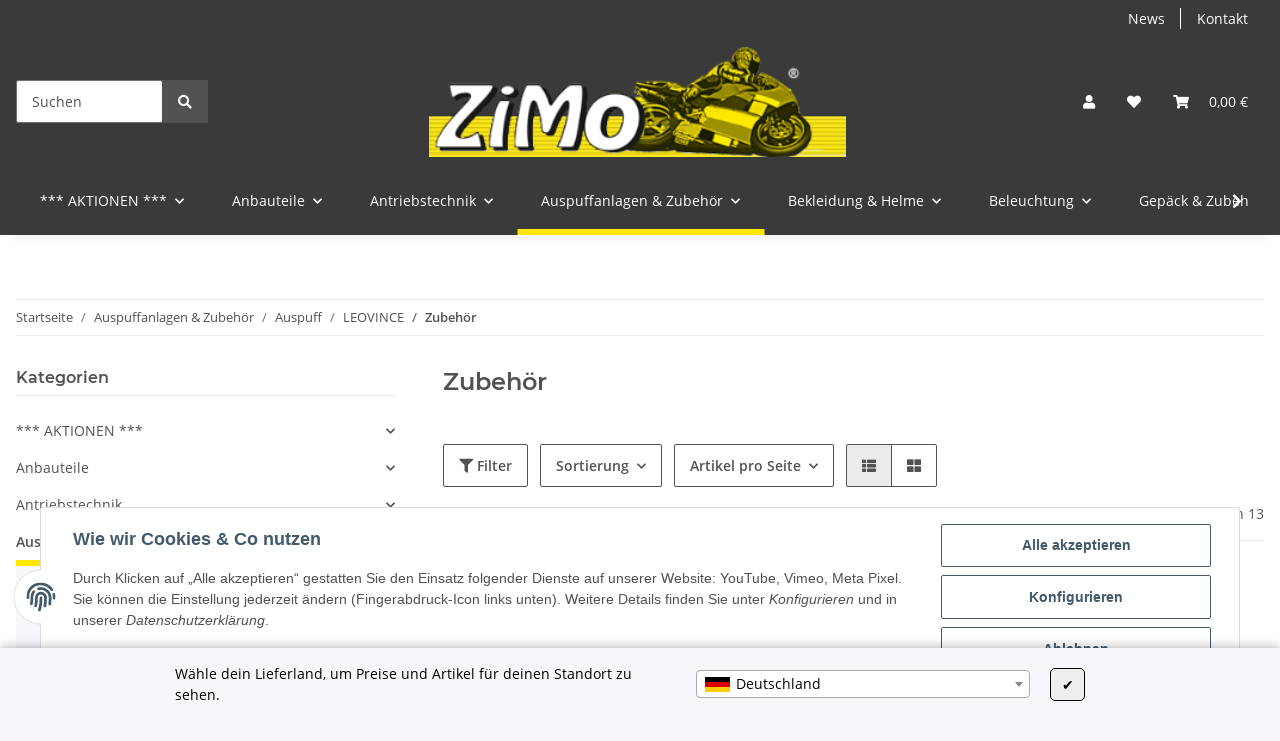

--- FILE ---
content_type: text/html; charset=utf-8
request_url: https://zimo-motorrad.de/Zubehoer_17
body_size: 60611
content:
<!DOCTYPE html>
<html lang="de" itemscope itemtype="https://schema.org/CollectionPage">
    
    <head>
        
            <meta http-equiv="content-type" content="text/html; charset=utf-8">
            <meta name="description" itemprop="description" content="Zubehör: GRANTURISMO CATALYTIC CONVERTER KIT - LeoVince CATALYTIC CONVERTER - LeoVince CATALYTIC CONVERTER - LeoVince CATALYTIC CONVERTER - LeoVince Nachrüs">
                        <meta name="viewport" content="width=device-width, initial-scale=1.0">
            <meta http-equiv="X-UA-Compatible" content="IE=edge">
                        <meta name="robots" content="index, follow">

            <meta itemprop="url" content="https://zimo-motorrad.de/Zubehoer_17">
            <meta property="og:type" content="website">
            <meta property="og:site_name" content="Zubehör">
            <meta property="og:title" content="Zubehör">
            <meta property="og:description" content="Zubehör: GRANTURISMO CATALYTIC CONVERTER KIT - LeoVince CATALYTIC CONVERTER - LeoVince CATALYTIC CONVERTER - LeoVince CATALYTIC CONVERTER - LeoVince Nachrüs">
            <meta property="og:url" content="https://zimo-motorrad.de/Zubehoer_17">

                                                                                                                        
                            <meta itemprop="image" content="https://zimo-motorrad.de/bilder/intern/shoplogo/zimo.png">
                <meta property="og:image" content="https://zimo-motorrad.de/bilder/intern/shoplogo/zimo.png">
                    

        <title itemprop="name">Zubehör</title>

                    <link rel="canonical" href="https://zimo-motorrad.de/Zubehoer_17">
        
        

        
            <link rel="icon" href="https://zimo-motorrad.de/favicon.ico" sizes="48x48">
            <link rel="icon" href="https://zimo-motorrad.de/favicon.svg" sizes="any" type="image/svg+xml">
            <link rel="apple-touch-icon" href="https://zimo-motorrad.de/apple-touch-icon.png">
            <link rel="manifest" href="https://zimo-motorrad.de/site.webmanifest">
            <meta name="msapplication-TileColor" content="rgb(58, 58, 58)">
            <meta name="msapplication-TileImage" content="https://zimo-motorrad.de/mstile-144x144.png">
        
        
            <meta name="theme-color" content="rgb(58, 58, 58)">
        

        
                                                    
                <style id="criticalCSS">
                    
                        :root{--blue: #007bff;--indigo: #6610f2;--purple: #6f42c1;--pink: #e83e8c;--red: #dc3545;--orange: #fd7e14;--yellow: #ffc107;--green: #28a745;--teal: #20c997;--cyan: #17a2b8;--white: #ffffff;--gray: #707070;--gray-dark: #343a40;--primary: #F8BF00;--secondary: #525252;--success: #1C871E;--info: #525252;--warning: #f39932;--danger: #b90000;--light: #f5f7fa;--dark: #525252;--gray: #707070;--gray-light: #f5f7fa;--gray-medium: #ebebeb;--gray-dark: #9b9b9b;--gray-darker: #525252;--breakpoint-xs: 0;--breakpoint-sm: 576px;--breakpoint-md: 768px;--breakpoint-lg: 992px;--breakpoint-xl: 1300px;--font-family-sans-serif: "Open Sans", sans-serif;--font-family-monospace: SFMono-Regular, Menlo, Monaco, Consolas, "Liberation Mono", "Courier New", monospace}*,*::before,*::after{box-sizing:border-box}html{font-family:sans-serif;line-height:1.15;-webkit-text-size-adjust:100%;-webkit-tap-highlight-color:rgba(0, 0, 0, 0)}article,aside,figcaption,figure,footer,header,hgroup,main,nav,section{display:block}body{margin:0;font-family:"Open Sans", sans-serif;font-size:0.875rem;font-weight:400;line-height:1.5;color:#525252;text-align:left;background-color:#f5f7fa}[tabindex="-1"]:focus:not(:focus-visible){outline:0 !important}hr{box-sizing:content-box;height:0;overflow:visible}h1,h2,h3,h4,h5,h6{margin-top:0;margin-bottom:1rem}p{margin-top:0;margin-bottom:1rem}abbr[title],abbr[data-original-title]{text-decoration:underline;text-decoration:underline dotted;cursor:help;border-bottom:0;text-decoration-skip-ink:none}address{margin-bottom:1rem;font-style:normal;line-height:inherit}ol,ul,dl{margin-top:0;margin-bottom:1rem}ol ol,ul ul,ol ul,ul ol{margin-bottom:0}dt{font-weight:700}dd{margin-bottom:0.5rem;margin-left:0}blockquote{margin:0 0 1rem}b,strong{font-weight:bolder}small{font-size:80%}sub,sup{position:relative;font-size:75%;line-height:0;vertical-align:baseline}sub{bottom:-0.25em}sup{top:-0.5em}a{color:#525252;text-decoration:underline;background-color:transparent}a:hover{color:#F8BF00;text-decoration:none}a:not([href]):not([class]){color:inherit;text-decoration:none}a:not([href]):not([class]):hover{color:inherit;text-decoration:none}pre,code,kbd,samp{font-family:SFMono-Regular, Menlo, Monaco, Consolas, "Liberation Mono", "Courier New", monospace;font-size:1em}pre{margin-top:0;margin-bottom:1rem;overflow:auto;-ms-overflow-style:scrollbar}figure{margin:0 0 1rem}img{vertical-align:middle;border-style:none}svg{overflow:hidden;vertical-align:middle}table{border-collapse:collapse}caption{padding-top:0.75rem;padding-bottom:0.75rem;color:#707070;text-align:left;caption-side:bottom}th{text-align:inherit;text-align:-webkit-match-parent}label{display:inline-block;margin-bottom:0.5rem}button{border-radius:0}button:focus:not(:focus-visible){outline:0}input,button,select,optgroup,textarea{margin:0;font-family:inherit;font-size:inherit;line-height:inherit}button,input{overflow:visible}button,select{text-transform:none}[role="button"]{cursor:pointer}select{word-wrap:normal}button,[type="button"],[type="reset"],[type="submit"]{-webkit-appearance:button}button:not(:disabled),[type="button"]:not(:disabled),[type="reset"]:not(:disabled),[type="submit"]:not(:disabled){cursor:pointer}button::-moz-focus-inner,[type="button"]::-moz-focus-inner,[type="reset"]::-moz-focus-inner,[type="submit"]::-moz-focus-inner{padding:0;border-style:none}input[type="radio"],input[type="checkbox"]{box-sizing:border-box;padding:0}textarea{overflow:auto;resize:vertical}fieldset{min-width:0;padding:0;margin:0;border:0}legend{display:block;width:100%;max-width:100%;padding:0;margin-bottom:0.5rem;font-size:1.5rem;line-height:inherit;color:inherit;white-space:normal}progress{vertical-align:baseline}[type="number"]::-webkit-inner-spin-button,[type="number"]::-webkit-outer-spin-button{height:auto}[type="search"]{outline-offset:-2px;-webkit-appearance:none}[type="search"]::-webkit-search-decoration{-webkit-appearance:none}::-webkit-file-upload-button{font:inherit;-webkit-appearance:button}output{display:inline-block}summary{display:list-item;cursor:pointer}template{display:none}[hidden]{display:none !important}.img-fluid{max-width:100%;height:auto}.img-thumbnail{padding:0.25rem;background-color:#f5f7fa;border:1px solid #dee2e6;border-radius:0.125rem;box-shadow:0 1px 2px rgba(0, 0, 0, 0.075);max-width:100%;height:auto}.figure{display:inline-block}.figure-img{margin-bottom:0.5rem;line-height:1}.figure-caption{font-size:90%;color:#707070}code{font-size:87.5%;color:#e83e8c;word-wrap:break-word}a>code{color:inherit}kbd{padding:0.2rem 0.4rem;font-size:87.5%;color:#ffffff;background-color:#212529;border-radius:0.125rem;box-shadow:inset 0 -0.1rem 0 rgba(0, 0, 0, 0.25)}kbd kbd{padding:0;font-size:100%;font-weight:700;box-shadow:none}pre{display:block;font-size:87.5%;color:#212529}pre code{font-size:inherit;color:inherit;word-break:normal}.pre-scrollable{max-height:340px;overflow-y:scroll}.container,.container-fluid,.container-sm,.container-md,.container-lg,.container-xl{width:100%;padding-right:1rem;padding-left:1rem;margin-right:auto;margin-left:auto}@media (min-width:576px){.container,.container-sm{max-width:97vw}}@media (min-width:768px){.container,.container-sm,.container-md{max-width:720px}}@media (min-width:992px){.container,.container-sm,.container-md,.container-lg{max-width:960px}}@media (min-width:1300px){.container,.container-sm,.container-md,.container-lg,.container-xl{max-width:1250px}}.row{display:flex;flex-wrap:wrap;margin-right:-1rem;margin-left:-1rem}.no-gutters{margin-right:0;margin-left:0}.no-gutters>.col,.no-gutters>[class*="col-"]{padding-right:0;padding-left:0}.col-1,.col-2,.col-3,.col-4,.col-5,.col-6,.col-7,.col-8,.col-9,.col-10,.col-11,.col-12,.col,.col-auto,.col-sm-1,.col-sm-2,.col-sm-3,.col-sm-4,.col-sm-5,.col-sm-6,.col-sm-7,.col-sm-8,.col-sm-9,.col-sm-10,.col-sm-11,.col-sm-12,.col-sm,.col-sm-auto,.col-md-1,.col-md-2,.col-md-3,.col-md-4,.col-md-5,.col-md-6,.col-md-7,.col-md-8,.col-md-9,.col-md-10,.col-md-11,.col-md-12,.col-md,.col-md-auto,.col-lg-1,.col-lg-2,.col-lg-3,.col-lg-4,.col-lg-5,.col-lg-6,.col-lg-7,.col-lg-8,.col-lg-9,.col-lg-10,.col-lg-11,.col-lg-12,.col-lg,.col-lg-auto,.col-xl-1,.col-xl-2,.col-xl-3,.col-xl-4,.col-xl-5,.col-xl-6,.col-xl-7,.col-xl-8,.col-xl-9,.col-xl-10,.col-xl-11,.col-xl-12,.col-xl,.col-xl-auto{position:relative;width:100%;padding-right:1rem;padding-left:1rem}.col{flex-basis:0;flex-grow:1;max-width:100%}.row-cols-1>*{flex:0 0 100%;max-width:100%}.row-cols-2>*{flex:0 0 50%;max-width:50%}.row-cols-3>*{flex:0 0 33.3333333333%;max-width:33.3333333333%}.row-cols-4>*{flex:0 0 25%;max-width:25%}.row-cols-5>*{flex:0 0 20%;max-width:20%}.row-cols-6>*{flex:0 0 16.6666666667%;max-width:16.6666666667%}.col-auto{flex:0 0 auto;width:auto;max-width:100%}.col-1{flex:0 0 8.33333333%;max-width:8.33333333%}.col-2{flex:0 0 16.66666667%;max-width:16.66666667%}.col-3{flex:0 0 25%;max-width:25%}.col-4{flex:0 0 33.33333333%;max-width:33.33333333%}.col-5{flex:0 0 41.66666667%;max-width:41.66666667%}.col-6{flex:0 0 50%;max-width:50%}.col-7{flex:0 0 58.33333333%;max-width:58.33333333%}.col-8{flex:0 0 66.66666667%;max-width:66.66666667%}.col-9{flex:0 0 75%;max-width:75%}.col-10{flex:0 0 83.33333333%;max-width:83.33333333%}.col-11{flex:0 0 91.66666667%;max-width:91.66666667%}.col-12{flex:0 0 100%;max-width:100%}.order-first{order:-1}.order-last{order:13}.order-0{order:0}.order-1{order:1}.order-2{order:2}.order-3{order:3}.order-4{order:4}.order-5{order:5}.order-6{order:6}.order-7{order:7}.order-8{order:8}.order-9{order:9}.order-10{order:10}.order-11{order:11}.order-12{order:12}.offset-1{margin-left:8.33333333%}.offset-2{margin-left:16.66666667%}.offset-3{margin-left:25%}.offset-4{margin-left:33.33333333%}.offset-5{margin-left:41.66666667%}.offset-6{margin-left:50%}.offset-7{margin-left:58.33333333%}.offset-8{margin-left:66.66666667%}.offset-9{margin-left:75%}.offset-10{margin-left:83.33333333%}.offset-11{margin-left:91.66666667%}@media (min-width:576px){.col-sm{flex-basis:0;flex-grow:1;max-width:100%}.row-cols-sm-1>*{flex:0 0 100%;max-width:100%}.row-cols-sm-2>*{flex:0 0 50%;max-width:50%}.row-cols-sm-3>*{flex:0 0 33.3333333333%;max-width:33.3333333333%}.row-cols-sm-4>*{flex:0 0 25%;max-width:25%}.row-cols-sm-5>*{flex:0 0 20%;max-width:20%}.row-cols-sm-6>*{flex:0 0 16.6666666667%;max-width:16.6666666667%}.col-sm-auto{flex:0 0 auto;width:auto;max-width:100%}.col-sm-1{flex:0 0 8.33333333%;max-width:8.33333333%}.col-sm-2{flex:0 0 16.66666667%;max-width:16.66666667%}.col-sm-3{flex:0 0 25%;max-width:25%}.col-sm-4{flex:0 0 33.33333333%;max-width:33.33333333%}.col-sm-5{flex:0 0 41.66666667%;max-width:41.66666667%}.col-sm-6{flex:0 0 50%;max-width:50%}.col-sm-7{flex:0 0 58.33333333%;max-width:58.33333333%}.col-sm-8{flex:0 0 66.66666667%;max-width:66.66666667%}.col-sm-9{flex:0 0 75%;max-width:75%}.col-sm-10{flex:0 0 83.33333333%;max-width:83.33333333%}.col-sm-11{flex:0 0 91.66666667%;max-width:91.66666667%}.col-sm-12{flex:0 0 100%;max-width:100%}.order-sm-first{order:-1}.order-sm-last{order:13}.order-sm-0{order:0}.order-sm-1{order:1}.order-sm-2{order:2}.order-sm-3{order:3}.order-sm-4{order:4}.order-sm-5{order:5}.order-sm-6{order:6}.order-sm-7{order:7}.order-sm-8{order:8}.order-sm-9{order:9}.order-sm-10{order:10}.order-sm-11{order:11}.order-sm-12{order:12}.offset-sm-0{margin-left:0}.offset-sm-1{margin-left:8.33333333%}.offset-sm-2{margin-left:16.66666667%}.offset-sm-3{margin-left:25%}.offset-sm-4{margin-left:33.33333333%}.offset-sm-5{margin-left:41.66666667%}.offset-sm-6{margin-left:50%}.offset-sm-7{margin-left:58.33333333%}.offset-sm-8{margin-left:66.66666667%}.offset-sm-9{margin-left:75%}.offset-sm-10{margin-left:83.33333333%}.offset-sm-11{margin-left:91.66666667%}}@media (min-width:768px){.col-md{flex-basis:0;flex-grow:1;max-width:100%}.row-cols-md-1>*{flex:0 0 100%;max-width:100%}.row-cols-md-2>*{flex:0 0 50%;max-width:50%}.row-cols-md-3>*{flex:0 0 33.3333333333%;max-width:33.3333333333%}.row-cols-md-4>*{flex:0 0 25%;max-width:25%}.row-cols-md-5>*{flex:0 0 20%;max-width:20%}.row-cols-md-6>*{flex:0 0 16.6666666667%;max-width:16.6666666667%}.col-md-auto{flex:0 0 auto;width:auto;max-width:100%}.col-md-1{flex:0 0 8.33333333%;max-width:8.33333333%}.col-md-2{flex:0 0 16.66666667%;max-width:16.66666667%}.col-md-3{flex:0 0 25%;max-width:25%}.col-md-4{flex:0 0 33.33333333%;max-width:33.33333333%}.col-md-5{flex:0 0 41.66666667%;max-width:41.66666667%}.col-md-6{flex:0 0 50%;max-width:50%}.col-md-7{flex:0 0 58.33333333%;max-width:58.33333333%}.col-md-8{flex:0 0 66.66666667%;max-width:66.66666667%}.col-md-9{flex:0 0 75%;max-width:75%}.col-md-10{flex:0 0 83.33333333%;max-width:83.33333333%}.col-md-11{flex:0 0 91.66666667%;max-width:91.66666667%}.col-md-12{flex:0 0 100%;max-width:100%}.order-md-first{order:-1}.order-md-last{order:13}.order-md-0{order:0}.order-md-1{order:1}.order-md-2{order:2}.order-md-3{order:3}.order-md-4{order:4}.order-md-5{order:5}.order-md-6{order:6}.order-md-7{order:7}.order-md-8{order:8}.order-md-9{order:9}.order-md-10{order:10}.order-md-11{order:11}.order-md-12{order:12}.offset-md-0{margin-left:0}.offset-md-1{margin-left:8.33333333%}.offset-md-2{margin-left:16.66666667%}.offset-md-3{margin-left:25%}.offset-md-4{margin-left:33.33333333%}.offset-md-5{margin-left:41.66666667%}.offset-md-6{margin-left:50%}.offset-md-7{margin-left:58.33333333%}.offset-md-8{margin-left:66.66666667%}.offset-md-9{margin-left:75%}.offset-md-10{margin-left:83.33333333%}.offset-md-11{margin-left:91.66666667%}}@media (min-width:992px){.col-lg{flex-basis:0;flex-grow:1;max-width:100%}.row-cols-lg-1>*{flex:0 0 100%;max-width:100%}.row-cols-lg-2>*{flex:0 0 50%;max-width:50%}.row-cols-lg-3>*{flex:0 0 33.3333333333%;max-width:33.3333333333%}.row-cols-lg-4>*{flex:0 0 25%;max-width:25%}.row-cols-lg-5>*{flex:0 0 20%;max-width:20%}.row-cols-lg-6>*{flex:0 0 16.6666666667%;max-width:16.6666666667%}.col-lg-auto{flex:0 0 auto;width:auto;max-width:100%}.col-lg-1{flex:0 0 8.33333333%;max-width:8.33333333%}.col-lg-2{flex:0 0 16.66666667%;max-width:16.66666667%}.col-lg-3{flex:0 0 25%;max-width:25%}.col-lg-4{flex:0 0 33.33333333%;max-width:33.33333333%}.col-lg-5{flex:0 0 41.66666667%;max-width:41.66666667%}.col-lg-6{flex:0 0 50%;max-width:50%}.col-lg-7{flex:0 0 58.33333333%;max-width:58.33333333%}.col-lg-8{flex:0 0 66.66666667%;max-width:66.66666667%}.col-lg-9{flex:0 0 75%;max-width:75%}.col-lg-10{flex:0 0 83.33333333%;max-width:83.33333333%}.col-lg-11{flex:0 0 91.66666667%;max-width:91.66666667%}.col-lg-12{flex:0 0 100%;max-width:100%}.order-lg-first{order:-1}.order-lg-last{order:13}.order-lg-0{order:0}.order-lg-1{order:1}.order-lg-2{order:2}.order-lg-3{order:3}.order-lg-4{order:4}.order-lg-5{order:5}.order-lg-6{order:6}.order-lg-7{order:7}.order-lg-8{order:8}.order-lg-9{order:9}.order-lg-10{order:10}.order-lg-11{order:11}.order-lg-12{order:12}.offset-lg-0{margin-left:0}.offset-lg-1{margin-left:8.33333333%}.offset-lg-2{margin-left:16.66666667%}.offset-lg-3{margin-left:25%}.offset-lg-4{margin-left:33.33333333%}.offset-lg-5{margin-left:41.66666667%}.offset-lg-6{margin-left:50%}.offset-lg-7{margin-left:58.33333333%}.offset-lg-8{margin-left:66.66666667%}.offset-lg-9{margin-left:75%}.offset-lg-10{margin-left:83.33333333%}.offset-lg-11{margin-left:91.66666667%}}@media (min-width:1300px){.col-xl{flex-basis:0;flex-grow:1;max-width:100%}.row-cols-xl-1>*{flex:0 0 100%;max-width:100%}.row-cols-xl-2>*{flex:0 0 50%;max-width:50%}.row-cols-xl-3>*{flex:0 0 33.3333333333%;max-width:33.3333333333%}.row-cols-xl-4>*{flex:0 0 25%;max-width:25%}.row-cols-xl-5>*{flex:0 0 20%;max-width:20%}.row-cols-xl-6>*{flex:0 0 16.6666666667%;max-width:16.6666666667%}.col-xl-auto{flex:0 0 auto;width:auto;max-width:100%}.col-xl-1{flex:0 0 8.33333333%;max-width:8.33333333%}.col-xl-2{flex:0 0 16.66666667%;max-width:16.66666667%}.col-xl-3{flex:0 0 25%;max-width:25%}.col-xl-4{flex:0 0 33.33333333%;max-width:33.33333333%}.col-xl-5{flex:0 0 41.66666667%;max-width:41.66666667%}.col-xl-6{flex:0 0 50%;max-width:50%}.col-xl-7{flex:0 0 58.33333333%;max-width:58.33333333%}.col-xl-8{flex:0 0 66.66666667%;max-width:66.66666667%}.col-xl-9{flex:0 0 75%;max-width:75%}.col-xl-10{flex:0 0 83.33333333%;max-width:83.33333333%}.col-xl-11{flex:0 0 91.66666667%;max-width:91.66666667%}.col-xl-12{flex:0 0 100%;max-width:100%}.order-xl-first{order:-1}.order-xl-last{order:13}.order-xl-0{order:0}.order-xl-1{order:1}.order-xl-2{order:2}.order-xl-3{order:3}.order-xl-4{order:4}.order-xl-5{order:5}.order-xl-6{order:6}.order-xl-7{order:7}.order-xl-8{order:8}.order-xl-9{order:9}.order-xl-10{order:10}.order-xl-11{order:11}.order-xl-12{order:12}.offset-xl-0{margin-left:0}.offset-xl-1{margin-left:8.33333333%}.offset-xl-2{margin-left:16.66666667%}.offset-xl-3{margin-left:25%}.offset-xl-4{margin-left:33.33333333%}.offset-xl-5{margin-left:41.66666667%}.offset-xl-6{margin-left:50%}.offset-xl-7{margin-left:58.33333333%}.offset-xl-8{margin-left:66.66666667%}.offset-xl-9{margin-left:75%}.offset-xl-10{margin-left:83.33333333%}.offset-xl-11{margin-left:91.66666667%}}.nav{display:flex;flex-wrap:wrap;padding-left:0;margin-bottom:0;list-style:none}.nav-link{display:block;padding:0.5rem 1rem;text-decoration:none}.nav-link:hover,.nav-link:focus{text-decoration:none}.nav-link.disabled{color:#707070;pointer-events:none;cursor:default}.nav-tabs{border-bottom:1px solid #dee2e6}.nav-tabs .nav-link{margin-bottom:-1px;background-color:transparent;border:1px solid transparent;border-top-left-radius:0;border-top-right-radius:0}.nav-tabs .nav-link:hover,.nav-tabs .nav-link:focus{isolation:isolate;border-color:transparent}.nav-tabs .nav-link.disabled{color:#707070;background-color:transparent;border-color:transparent}.nav-tabs .nav-link.active,.nav-tabs .nav-item.show .nav-link{color:#525252;background-color:transparent;border-color:#F8BF00}.nav-tabs .dropdown-menu{margin-top:-1px;border-top-left-radius:0;border-top-right-radius:0}.nav-pills .nav-link{background:none;border:0;border-radius:0.125rem}.nav-pills .nav-link.active,.nav-pills .show>.nav-link{color:#ffffff;background-color:#F8BF00}.nav-fill>.nav-link,.nav-fill .nav-item{flex:1 1 auto;text-align:center}.nav-justified>.nav-link,.nav-justified .nav-item{flex-basis:0;flex-grow:1;text-align:center}.tab-content>.tab-pane{display:none}.tab-content>.active{display:block}.navbar{position:relative;display:flex;flex-wrap:wrap;align-items:center;justify-content:space-between;padding:0.4rem 1rem}.navbar .container,.navbar .container-fluid,.navbar .container-sm,.navbar .container-md,.navbar .container-lg,.navbar .container-xl,.navbar>.container-sm,.navbar>.container-md,.navbar>.container-lg,.navbar>.container-xl{display:flex;flex-wrap:wrap;align-items:center;justify-content:space-between}.navbar-brand{display:inline-block;padding-top:0.40625rem;padding-bottom:0.40625rem;margin-right:1rem;font-size:1rem;line-height:inherit;white-space:nowrap}.navbar-brand:hover,.navbar-brand:focus{text-decoration:none}.navbar-nav{display:flex;flex-direction:column;padding-left:0;margin-bottom:0;list-style:none}.navbar-nav .nav-link{padding-right:0;padding-left:0}.navbar-nav .dropdown-menu{position:static;float:none}.navbar-text{display:inline-block;padding-top:0.5rem;padding-bottom:0.5rem}.navbar-collapse{flex-basis:100%;flex-grow:1;align-items:center}.navbar-toggler{padding:0.25rem 0.75rem;font-size:1rem;line-height:1;background-color:transparent;border:1px solid transparent;border-radius:0.125rem}.navbar-toggler:hover,.navbar-toggler:focus{text-decoration:none}.navbar-toggler-icon{display:inline-block;width:1.5em;height:1.5em;vertical-align:middle;content:"";background:50% / 100% 100% no-repeat}.navbar-nav-scroll{max-height:75vh;overflow-y:auto}@media (max-width:575.98px){.navbar-expand-sm>.container,.navbar-expand-sm>.container-fluid,.navbar-expand-sm>.container-sm,.navbar-expand-sm>.container-md,.navbar-expand-sm>.container-lg,.navbar-expand-sm>.container-xl{padding-right:0;padding-left:0}}@media (min-width:576px){.navbar-expand-sm{flex-flow:row nowrap;justify-content:flex-start}.navbar-expand-sm .navbar-nav{flex-direction:row}.navbar-expand-sm .navbar-nav .dropdown-menu{position:absolute}.navbar-expand-sm .navbar-nav .nav-link{padding-right:1.5rem;padding-left:1.5rem}.navbar-expand-sm>.container,.navbar-expand-sm>.container-fluid,.navbar-expand-sm>.container-sm,.navbar-expand-sm>.container-md,.navbar-expand-sm>.container-lg,.navbar-expand-sm>.container-xl{flex-wrap:nowrap}.navbar-expand-sm .navbar-nav-scroll{overflow:visible}.navbar-expand-sm .navbar-collapse{display:flex !important;flex-basis:auto}.navbar-expand-sm .navbar-toggler{display:none}}@media (max-width:767.98px){.navbar-expand-md>.container,.navbar-expand-md>.container-fluid,.navbar-expand-md>.container-sm,.navbar-expand-md>.container-md,.navbar-expand-md>.container-lg,.navbar-expand-md>.container-xl{padding-right:0;padding-left:0}}@media (min-width:768px){.navbar-expand-md{flex-flow:row nowrap;justify-content:flex-start}.navbar-expand-md .navbar-nav{flex-direction:row}.navbar-expand-md .navbar-nav .dropdown-menu{position:absolute}.navbar-expand-md .navbar-nav .nav-link{padding-right:1.5rem;padding-left:1.5rem}.navbar-expand-md>.container,.navbar-expand-md>.container-fluid,.navbar-expand-md>.container-sm,.navbar-expand-md>.container-md,.navbar-expand-md>.container-lg,.navbar-expand-md>.container-xl{flex-wrap:nowrap}.navbar-expand-md .navbar-nav-scroll{overflow:visible}.navbar-expand-md .navbar-collapse{display:flex !important;flex-basis:auto}.navbar-expand-md .navbar-toggler{display:none}}@media (max-width:991.98px){.navbar-expand-lg>.container,.navbar-expand-lg>.container-fluid,.navbar-expand-lg>.container-sm,.navbar-expand-lg>.container-md,.navbar-expand-lg>.container-lg,.navbar-expand-lg>.container-xl{padding-right:0;padding-left:0}}@media (min-width:992px){.navbar-expand-lg{flex-flow:row nowrap;justify-content:flex-start}.navbar-expand-lg .navbar-nav{flex-direction:row}.navbar-expand-lg .navbar-nav .dropdown-menu{position:absolute}.navbar-expand-lg .navbar-nav .nav-link{padding-right:1.5rem;padding-left:1.5rem}.navbar-expand-lg>.container,.navbar-expand-lg>.container-fluid,.navbar-expand-lg>.container-sm,.navbar-expand-lg>.container-md,.navbar-expand-lg>.container-lg,.navbar-expand-lg>.container-xl{flex-wrap:nowrap}.navbar-expand-lg .navbar-nav-scroll{overflow:visible}.navbar-expand-lg .navbar-collapse{display:flex !important;flex-basis:auto}.navbar-expand-lg .navbar-toggler{display:none}}@media (max-width:1299.98px){.navbar-expand-xl>.container,.navbar-expand-xl>.container-fluid,.navbar-expand-xl>.container-sm,.navbar-expand-xl>.container-md,.navbar-expand-xl>.container-lg,.navbar-expand-xl>.container-xl{padding-right:0;padding-left:0}}@media (min-width:1300px){.navbar-expand-xl{flex-flow:row nowrap;justify-content:flex-start}.navbar-expand-xl .navbar-nav{flex-direction:row}.navbar-expand-xl .navbar-nav .dropdown-menu{position:absolute}.navbar-expand-xl .navbar-nav .nav-link{padding-right:1.5rem;padding-left:1.5rem}.navbar-expand-xl>.container,.navbar-expand-xl>.container-fluid,.navbar-expand-xl>.container-sm,.navbar-expand-xl>.container-md,.navbar-expand-xl>.container-lg,.navbar-expand-xl>.container-xl{flex-wrap:nowrap}.navbar-expand-xl .navbar-nav-scroll{overflow:visible}.navbar-expand-xl .navbar-collapse{display:flex !important;flex-basis:auto}.navbar-expand-xl .navbar-toggler{display:none}}.navbar-expand{flex-flow:row nowrap;justify-content:flex-start}.navbar-expand>.container,.navbar-expand>.container-fluid,.navbar-expand>.container-sm,.navbar-expand>.container-md,.navbar-expand>.container-lg,.navbar-expand>.container-xl{padding-right:0;padding-left:0}.navbar-expand .navbar-nav{flex-direction:row}.navbar-expand .navbar-nav .dropdown-menu{position:absolute}.navbar-expand .navbar-nav .nav-link{padding-right:1.5rem;padding-left:1.5rem}.navbar-expand>.container,.navbar-expand>.container-fluid,.navbar-expand>.container-sm,.navbar-expand>.container-md,.navbar-expand>.container-lg,.navbar-expand>.container-xl{flex-wrap:nowrap}.navbar-expand .navbar-nav-scroll{overflow:visible}.navbar-expand .navbar-collapse{display:flex !important;flex-basis:auto}.navbar-expand .navbar-toggler{display:none}.navbar-light .navbar-brand{color:rgba(0, 0, 0, 0.9)}.navbar-light .navbar-brand:hover,.navbar-light .navbar-brand:focus{color:rgba(0, 0, 0, 0.9)}.navbar-light .navbar-nav .nav-link{color:#525252}.navbar-light .navbar-nav .nav-link:hover,.navbar-light .navbar-nav .nav-link:focus{color:#F8BF00}.navbar-light .navbar-nav .nav-link.disabled{color:rgba(0, 0, 0, 0.3)}.navbar-light .navbar-nav .show>.nav-link,.navbar-light .navbar-nav .active>.nav-link,.navbar-light .navbar-nav .nav-link.show,.navbar-light .navbar-nav .nav-link.active{color:rgba(0, 0, 0, 0.9)}.navbar-light .navbar-toggler{color:#525252;border-color:rgba(0, 0, 0, 0.1)}.navbar-light .navbar-toggler-icon{background-image:url("data:image/svg+xml,%3csvg xmlns='http://www.w3.org/2000/svg' width='30' height='30' viewBox='0 0 30 30'%3e%3cpath stroke='%23525252' stroke-linecap='round' stroke-miterlimit='10' stroke-width='2' d='M4 7h22M4 15h22M4 23h22'/%3e%3c/svg%3e")}.navbar-light .navbar-text{color:#525252}.navbar-light .navbar-text a{color:rgba(0, 0, 0, 0.9)}.navbar-light .navbar-text a:hover,.navbar-light .navbar-text a:focus{color:rgba(0, 0, 0, 0.9)}.navbar-dark .navbar-brand{color:#ffffff}.navbar-dark .navbar-brand:hover,.navbar-dark .navbar-brand:focus{color:#ffffff}.navbar-dark .navbar-nav .nav-link{color:rgba(255, 255, 255, 0.5)}.navbar-dark .navbar-nav .nav-link:hover,.navbar-dark .navbar-nav .nav-link:focus{color:rgba(255, 255, 255, 0.75)}.navbar-dark .navbar-nav .nav-link.disabled{color:rgba(255, 255, 255, 0.25)}.navbar-dark .navbar-nav .show>.nav-link,.navbar-dark .navbar-nav .active>.nav-link,.navbar-dark .navbar-nav .nav-link.show,.navbar-dark .navbar-nav .nav-link.active{color:#ffffff}.navbar-dark .navbar-toggler{color:rgba(255, 255, 255, 0.5);border-color:rgba(255, 255, 255, 0.1)}.navbar-dark .navbar-toggler-icon{background-image:url("data:image/svg+xml,%3csvg xmlns='http://www.w3.org/2000/svg' width='30' height='30' viewBox='0 0 30 30'%3e%3cpath stroke='rgba%28255, 255, 255, 0.5%29' stroke-linecap='round' stroke-miterlimit='10' stroke-width='2' d='M4 7h22M4 15h22M4 23h22'/%3e%3c/svg%3e")}.navbar-dark .navbar-text{color:rgba(255, 255, 255, 0.5)}.navbar-dark .navbar-text a{color:#ffffff}.navbar-dark .navbar-text a:hover,.navbar-dark .navbar-text a:focus{color:#ffffff}.pagination-sm .page-item.active .page-link::after,.pagination-sm .page-item.active .page-text::after{left:0.375rem;right:0.375rem}.pagination-lg .page-item.active .page-link::after,.pagination-lg .page-item.active .page-text::after{left:1.125rem;right:1.125rem}.page-item{position:relative}.page-item.active{font-weight:700}.page-item.active .page-link::after,.page-item.active .page-text::after{content:"";position:absolute;left:0.5625rem;bottom:0;right:0.5625rem;border-bottom:4px solid #F8BF00}@media (min-width:768px){.dropdown-item.page-item{background-color:transparent}}.page-link,.page-text{text-decoration:none}.pagination{margin-bottom:0;justify-content:space-between;align-items:center}@media (min-width:768px){.pagination{justify-content:normal}.pagination .dropdown>.btn{display:none}.pagination .dropdown-menu{position:static !important;transform:none !important;display:flex;margin:0;padding:0;border:0;min-width:auto}.pagination .dropdown-item{width:auto;display:inline-block;padding:0}.pagination .dropdown-item.active{background-color:transparent;color:#525252}.pagination .dropdown-item:hover{background-color:transparent}.pagination .pagination-site{display:none}}@media (max-width:767.98px){.pagination .dropdown-item{padding:0}.pagination .dropdown-item.active .page-link,.pagination .dropdown-item.active .page-text,.pagination .dropdown-item:active .page-link,.pagination .dropdown-item:active .page-text{color:#525252}}.productlist-page-nav{align-items:center}.productlist-page-nav .pagination{margin:0}.productlist-page-nav .displayoptions{margin-bottom:1rem}@media (min-width:768px){.productlist-page-nav .displayoptions{margin-bottom:0}}.productlist-page-nav .displayoptions .btn-group+.btn-group+.btn-group{margin-left:0.5rem}.productlist-page-nav .result-option-wrapper{margin-right:0.5rem}.productlist-page-nav .productlist-item-info{margin-bottom:0.5rem;margin-left:auto;margin-right:auto;display:flex}@media (min-width:768px){.productlist-page-nav .productlist-item-info{margin-right:0;margin-bottom:0}.productlist-page-nav .productlist-item-info.productlist-item-border{border-right:1px solid #ebebeb;padding-right:1rem}}.productlist-page-nav.productlist-page-nav-header-m{margin-top:3rem}@media (min-width:768px){.productlist-page-nav.productlist-page-nav-header-m{margin-top:2rem}.productlist-page-nav.productlist-page-nav-header-m>.col{margin-top:1rem}}.productlist-page-nav-bottom{margin-bottom:2rem}.pagination-wrapper{margin-bottom:1rem;align-items:center;border-top:1px solid #f5f7fa;border-bottom:1px solid #f5f7fa;padding-top:0.5rem;padding-bottom:0.5rem}.pagination-wrapper .pagination-entries{font-weight:700;margin-bottom:1rem}@media (min-width:768px){.pagination-wrapper .pagination-entries{margin-bottom:0}}.pagination-wrapper .pagination-selects{margin-left:auto;margin-top:1rem}@media (min-width:768px){.pagination-wrapper .pagination-selects{margin-left:0;margin-top:0}}.pagination-wrapper .pagination-selects .pagination-selects-entries{margin-bottom:1rem}@media (min-width:768px){.pagination-wrapper .pagination-selects .pagination-selects-entries{margin-right:1rem;margin-bottom:0}}.pagination-no-wrapper{border:0;padding-top:0;padding-bottom:0}.topbar-wrapper{position:relative;z-index:1021;flex-direction:row-reverse}.sticky-header header{position:sticky;top:0}#jtl-nav-wrapper .form-control::placeholder,#jtl-nav-wrapper .form-control:focus::placeholder{color:#525252}#jtl-nav-wrapper .label-slide .form-group:not(.exclude-from-label-slide):not(.checkbox) label{background:#ffffff;color:#525252}header{box-shadow:0 1rem 0.5625rem -0.75rem rgba(0, 0, 0, 0.06);position:relative;z-index:1020}header .dropdown-menu{background-color:#ffffff;color:#525252}header .navbar-toggler{color:#525252}header .navbar-brand img{max-width:50vw;object-fit:contain}header .nav-right .dropdown-menu{margin-top:-0.03125rem;box-shadow:inset 0 1rem 0.5625rem -0.75rem rgba(0, 0, 0, 0.06)}@media (min-width:992px){header #mainNavigation{margin-right:1rem}}@media (max-width:991.98px){header .navbar-brand img{max-width:30vw}header .dropup,header .dropright,header .dropdown,header .dropleft,header .col,header [class*="col-"]{position:static}header .navbar-collapse{position:fixed;top:0;left:0;display:block;height:100vh !important;-webkit-overflow-scrolling:touch;max-width:16.875rem;transition:all 0.2s ease-in-out;z-index:1050;width:100%;background:#ffffff}header .navbar-collapse:not(.show){transform:translateX(-100%)}header .navbar-nav{transition:all 0.2s ease-in-out}header .navbar-nav .nav-item,header .navbar-nav .nav-link{margin-left:0;margin-right:0;padding-left:1rem;padding-right:1rem;padding-top:1rem;padding-bottom:1rem}header .navbar-nav .nav-link{margin-top:-1rem;margin-bottom:-1rem;margin-left:-1rem;margin-right:-1rem;display:flex;align-items:center;justify-content:space-between}header .navbar-nav .nav-link::after{content:'\f054' !important;font-family:"Font Awesome 5 Free" !important;font-weight:900;margin-left:0.5rem;margin-top:0;font-size:0.75em}header .navbar-nav .nav-item.dropdown>.nav-link>.product-count{display:none}header .navbar-nav .nav-item:not(.dropdown) .nav-link::after{display:none}header .navbar-nav .dropdown-menu{position:absolute;left:100%;top:0;box-shadow:none;width:100%;padding:0;margin:0}header .navbar-nav .dropdown-menu:not(.show){display:none}header .navbar-nav .dropdown-body{margin:0}header .navbar-nav .nav{flex-direction:column}header .nav-mobile-header{padding-left:1rem;padding-right:1rem}header .nav-mobile-header>.row{height:3.125rem}header .nav-mobile-header .nav-mobile-header-hr{margin-top:0;margin-bottom:0}header .nav-mobile-body{height:calc(100vh - 3.125rem);height:calc(var(--vh, 1vh) * 100 - 3.125rem);overflow-y:auto;position:relative}header .nav-scrollbar-inner{overflow:visible}header .nav-right{font-size:1rem}header .nav-right .dropdown-menu{width:100%}}@media (min-width:992px){header .navbar-collapse{height:4.3125rem}header .navbar-nav>.nav-item>.nav-link{position:relative;padding:1.5rem}header .navbar-nav>.nav-item>.nav-link::before{content:"";position:absolute;bottom:0;left:50%;transform:translateX(-50%);border-width:0 0 6px;border-color:#F8BF00;border-style:solid;transition:width 0.4s;width:0}header .navbar-nav>.nav-item.active>.nav-link::before,header .navbar-nav>.nav-item:hover>.nav-link::before,header .navbar-nav>.nav-item.hover>.nav-link::before{width:100%}header .navbar-nav>.nav-item>.dropdown-menu{max-height:calc(100vh - 12.5rem);overflow:auto;margin-top:-0.03125rem;box-shadow:inset 0 1rem 0.5625rem -0.75rem rgba(0, 0, 0, 0.06)}header .navbar-nav>.nav-item.dropdown-full{position:static}header .navbar-nav>.nav-item.dropdown-full .dropdown-menu{width:100%}header .navbar-nav>.nav-item .product-count{display:none}header .navbar-nav>.nav-item .nav{flex-wrap:wrap}header .navbar-nav .nav .nav-link{padding:0}header .navbar-nav .nav .nav-link::after{display:none}header .navbar-nav .dropdown .nav-item{width:100%}header .nav-mobile-body{align-self:flex-start;width:100%}header .nav-scrollbar-inner{width:100%}header .nav-right .nav-link{padding-top:1.5rem;padding-bottom:1.5rem}header .submenu-headline::after{display:none}header .submenu-headline-toplevel{font-family:Montserrat, sans-serif;font-size:1rem;border-bottom:1px solid #ebebeb;margin-bottom:1rem}header .subcategory-wrapper .categories-recursive-dropdown{display:block;position:static !important;box-shadow:none}header .subcategory-wrapper .categories-recursive-dropdown>.nav{flex-direction:column}header .subcategory-wrapper .categories-recursive-dropdown .categories-recursive-dropdown{margin-left:0.25rem}}header .submenu-headline-image{margin-bottom:1rem;display:none}@media (min-width:992px){header .submenu-headline-image{display:block}}header #burger-menu{margin-right:1rem}header .table,header .dropdown-item,header .btn-outline-primary{color:#525252}header .dropdown-item{background-color:transparent}header .dropdown-item:hover{background-color:#f5f7fa}header .btn-outline-primary:hover{color:#525252}@media (min-width:992px){.nav-item-lg-m{margin-top:1.5rem;margin-bottom:1.5rem}}.fixed-search{background-color:#ffffff;box-shadow:0 0.25rem 0.5rem rgba(0, 0, 0, 0.2);padding-top:0.5rem;padding-bottom:0.5rem}.fixed-search .form-control{background-color:#ffffff;color:#525252}.fixed-search .form-control::placeholder{color:#525252}.main-search .twitter-typeahead{display:flex;flex-grow:1}.form-clear{align-items:center;bottom:8px;color:#525252;cursor:pointer;display:flex;height:24px;justify-content:center;position:absolute;right:52px;width:24px;z-index:10}.account-icon-dropdown .account-icon-dropdown-pass{margin-bottom:2rem}.account-icon-dropdown .dropdown-footer{background-color:#f5f7fa}.account-icon-dropdown .dropdown-footer a{text-decoration:underline}.account-icon-dropdown .account-icon-dropdown-logout{padding-bottom:0.5rem}.cart-dropdown-shipping-notice{color:#707070}.is-checkout header,.is-checkout .navbar{height:2.8rem}@media (min-width:992px){.is-checkout header,.is-checkout .navbar{height:4.2625rem}}.is-checkout .search-form-wrapper-fixed,.is-checkout .fixed-search{display:none}@media (max-width:991.98px){.nav-icons{height:2.8rem}}.search-form-wrapper-fixed{padding-top:0.5rem;padding-bottom:0.5rem}.full-width-mega .main-search-wrapper .twitter-typeahead{flex:1}@media (min-width:992px){.full-width-mega .main-search-wrapper{display:block}}@media (max-width:991.98px){.full-width-mega.sticky-top .main-search-wrapper{padding-right:0;padding-left:0;flex:0 0 auto;width:auto;max-width:100%}.full-width-mega.sticky-top .main-search-wrapper+.col,.full-width-mega.sticky-top .main-search-wrapper a{padding-left:0}.full-width-mega.sticky-top .main-search-wrapper .nav-link{padding-right:0.7rem}.full-width-mega .secure-checkout-icon{flex:0 0 auto;width:auto;max-width:100%;margin-left:auto}.full-width-mega .toggler-logo-wrapper{position:initial;width:max-content}}.full-width-mega .nav-icons-wrapper{padding-left:0}.full-width-mega .nav-logo-wrapper{padding-right:0;margin-right:auto}@media (min-width:992px){.full-width-mega .navbar-expand-lg .nav-multiple-row .navbar-nav{flex-wrap:wrap}.full-width-mega #mainNavigation.nav-multiple-row{height:auto;margin-right:0}.full-width-mega .nav-multiple-row .nav-scrollbar-inner{padding-bottom:0}.full-width-mega .nav-multiple-row .nav-scrollbar-arrow{display:none}.full-width-mega .menu-search-position-center .main-search-wrapper{margin-right:auto}.full-width-mega .menu-search-position-left .main-search-wrapper{margin-right:auto}.full-width-mega .menu-search-position-left .nav-logo-wrapper{margin-right:initial}.full-width-mega .menu-center-center.menu-multiple-rows-multiple .nav-scrollbar-inner{justify-content:center}.full-width-mega .menu-center-space-between.menu-multiple-rows-multiple .nav-scrollbar-inner{justify-content:space-between}}@media (min-width:992px){header.full-width-mega .nav-right .dropdown-menu{box-shadow:0 0 7px #000000}header .nav-multiple-row .navbar-nav>.nav-item>.nav-link{padding:1rem 1.5rem}}.slick-slider{position:relative;display:block;box-sizing:border-box;-webkit-touch-callout:none;-webkit-user-select:none;-khtml-user-select:none;-moz-user-select:none;-ms-user-select:none;user-select:none;-ms-touch-action:pan-y;touch-action:pan-y;-webkit-tap-highlight-color:transparent}.slick-list{position:relative;overflow:hidden;display:block;margin:0;padding:0}.slick-list:focus{outline:none}.slick-list.dragging{cursor:pointer;cursor:hand}.slick-slider .slick-track,.slick-slider .slick-list{-webkit-transform:translate3d(0, 0, 0);-moz-transform:translate3d(0, 0, 0);-ms-transform:translate3d(0, 0, 0);-o-transform:translate3d(0, 0, 0);transform:translate3d(0, 0, 0)}.slick-track{position:relative;left:0;top:0;display:block;margin-left:auto;margin-right:auto}.slick-track:before,.slick-track:after{content:"";display:table}.slick-track:after{clear:both}.slick-loading .slick-track{visibility:hidden}.slick-slide{float:left;height:100%;min-height:1px;display:none}[dir="rtl"] .slick-slide{float:right}.slick-slide img{display:block}.slick-slide.slick-loading img{display:none}.slick-slide.dragging img{pointer-events:none}.slick-initialized .slick-slide{display:block}.slick-loading .slick-slide{visibility:hidden}.slick-vertical .slick-slide{display:block;height:auto;border:1px solid transparent}.slick-arrow.slick-hidden{display:none}:root{--vh: 1vh}.fa,.fas,.far,.fal{display:inline-block}h1,h2,h3,h4,h5,h6,.h1,.h2,.h3,.productlist-filter-headline,.sidepanel-left .box-normal .box-normal-link,.h4,.h5,.h6{margin-bottom:1rem;font-family:Montserrat, sans-serif;font-weight:400;line-height:1.2;color:#525252}h1,.h1{font-size:1.875rem}h2,.h2{font-size:1.5rem}h3,.h3,.productlist-filter-headline,.sidepanel-left .box-normal .box-normal-link{font-size:1rem}h4,.h4{font-size:0.875rem}h5,.h5{font-size:0.875rem}h6,.h6{font-size:0.875rem}.banner .img-fluid{width:100%}.label-slide .form-group:not(.exclude-from-label-slide):not(.checkbox) label{display:none}.modal{display:none}.carousel-thumbnails .slick-arrow{opacity:0}.slick-dots{flex:0 0 100%;display:flex;justify-content:center;align-items:center;font-size:0;line-height:0;padding:0;height:1rem;width:100%;margin:2rem 0 0}.slick-dots li{margin:0 0.25rem;list-style-type:none}.slick-dots li button{width:0.75rem;height:0.75rem;padding:0;border-radius:50%;border:0.125rem solid #ebebeb;background-color:#ebebeb;transition:all 0.2s ease-in-out}.slick-dots li.slick-active button{background-color:#525252;border-color:#525252}.consent-modal:not(.active){display:none}.consent-banner-icon{width:1em;height:1em}.mini>#consent-banner{display:none}html{overflow-y:scroll}.dropdown-menu{display:none}.dropdown-toggle::after{content:"";margin-left:0.5rem;display:inline-block}.list-unstyled,.list-icons{padding-left:0;list-style:none}.input-group{position:relative;display:flex;flex-wrap:wrap;align-items:stretch;width:100%}.input-group>.form-control{flex:1 1 auto;width:1%}#main-wrapper{background:#ffffff}.container-fluid-xl{max-width:103.125rem}.nav-dividers .nav-item{position:relative}.nav-dividers .nav-item:not(:last-child)::after{content:"";position:absolute;right:0;top:0.5rem;height:calc(100% - 1rem);border-right:0.0625rem solid currentColor}.nav-link{text-decoration:none}.nav-scrollbar{overflow:hidden;display:flex;align-items:center}.nav-scrollbar .nav,.nav-scrollbar .navbar-nav{flex-wrap:nowrap}.nav-scrollbar .nav-item{white-space:nowrap}.nav-scrollbar-inner{overflow-x:auto;padding-bottom:1.5rem;align-self:flex-start}#shop-nav{align-items:center;flex-shrink:0;margin-left:auto}@media (max-width:767.98px){#shop-nav .nav-link{padding-left:0.7rem;padding-right:0.7rem}}.has-left-sidebar .breadcrumb-container{padding-left:0;padding-right:0}.breadcrumb{display:flex;flex-wrap:wrap;padding:0.5rem 0;margin-bottom:0;list-style:none;background-color:transparent;border-radius:0}.breadcrumb-item{display:none}@media (min-width:768px){.breadcrumb-item{display:flex}}.breadcrumb-item.active{font-weight:700}.breadcrumb-item.first{padding-left:0}.breadcrumb-item.first::before{display:none}.breadcrumb-item+.breadcrumb-item{padding-left:0.5rem}.breadcrumb-item+.breadcrumb-item::before{display:inline-block;padding-right:0.5rem;color:#707070;content:"/"}.breadcrumb-item.active{color:#525252;font-weight:700}.breadcrumb-item.first::before{display:none}.breadcrumb-arrow{display:flex}@media (min-width:768px){.breadcrumb-arrow{display:none}}.breadcrumb-arrow:first-child::before{content:'\f053' !important;font-family:"Font Awesome 5 Free" !important;font-weight:900;margin-right:6px}.breadcrumb-arrow:not(:first-child){padding-left:0}.breadcrumb-arrow:not(:first-child)::before{content:none}.breadcrumb-wrapper{margin-bottom:2rem}@media (min-width:992px){.breadcrumb-wrapper{border-style:solid;border-color:#ebebeb;border-width:1px 0}}.breadcrumb{font-size:0.8125rem}.breadcrumb a{text-decoration:none}.breadcrumb-back{padding-right:1rem;margin-right:1rem;border-right:1px solid #ebebeb}.hr-sect{display:flex;justify-content:center;flex-basis:100%;align-items:center;color:#525252;margin:8px 0;font-size:1.5rem;font-family:Montserrat, sans-serif}.hr-sect::before{margin:0 30px 0 0}.hr-sect::after{margin:0 0 0 30px}.hr-sect::before,.hr-sect::after{content:"";flex-grow:1;background:rgba(0, 0, 0, 0.1);height:1px;font-size:0;line-height:0}.hr-sect a{text-decoration:none;border-bottom:0.375rem solid transparent;font-weight:700}@media (max-width:991.98px){.hr-sect{text-align:center;border-top:1px solid rgba(0, 0, 0, 0.1);border-bottom:1px solid rgba(0, 0, 0, 0.1);padding:15px 0;margin:15px 0}.hr-sect::before,.hr-sect::after{margin:0;flex-grow:unset}.hr-sect a{border-bottom:none;margin:auto}}.slick-slider-other.is-not-opc{margin-bottom:2rem}.slick-slider-other.is-not-opc .carousel{margin-bottom:1.5rem}.slick-slider-other .slick-slider-other-container{padding-left:0;padding-right:0}@media (min-width:768px){.slick-slider-other .slick-slider-other-container{padding-left:1rem;padding-right:1rem}}.slick-slider-other .hr-sect{margin-bottom:2rem}#header-top-bar{position:relative;z-index:1021;flex-direction:row-reverse}#header-top-bar,header{background-color:#ffffff;color:#525252}.img-aspect-ratio{width:100%;height:auto}header{box-shadow:0 1rem 0.5625rem -0.75rem rgba(0, 0, 0, 0.06);position:relative;z-index:1020}header .navbar{padding:0;position:static}@media (min-width:992px){header{padding-bottom:0}header .navbar-brand{margin-right:3rem}}header .navbar-brand{padding-top:0.4rem;padding-bottom:0.4rem}header .navbar-brand img{height:2rem;width:auto}header .nav-right .dropdown-menu{margin-top:-0.03125rem;box-shadow:inset 0 1rem 0.5625rem -0.75rem rgba(0, 0, 0, 0.06)}@media (min-width:992px){header .navbar-brand{padding-top:0.6rem;padding-bottom:0.6rem}header .navbar-brand img{height:3.0625rem}header .navbar-collapse{height:4.3125rem}header .navbar-nav>.nav-item>.nav-link{position:relative;padding:1.5rem}header .navbar-nav>.nav-item>.nav-link::before{content:"";position:absolute;bottom:0;left:50%;transform:translateX(-50%);border-width:0 0 6px;border-color:#F8BF00;border-style:solid;transition:width 0.4s;width:0}header .navbar-nav>.nav-item.active>.nav-link::before,header .navbar-nav>.nav-item:hover>.nav-link::before,header .navbar-nav>.nav-item.hover>.nav-link::before{width:100%}header .navbar-nav>.nav-item .nav{flex-wrap:wrap}header .navbar-nav .nav .nav-link{padding:0}header .navbar-nav .nav .nav-link::after{display:none}header .navbar-nav .dropdown .nav-item{width:100%}header .nav-mobile-body{align-self:flex-start;width:100%}header .nav-scrollbar-inner{width:100%}header .nav-right .nav-link{padding-top:1.5rem;padding-bottom:1.5rem}}.btn{display:inline-block;font-weight:600;color:#525252;text-align:center;vertical-align:middle;user-select:none;background-color:transparent;border:1px solid transparent;padding:0.625rem 0.9375rem;font-size:0.875rem;line-height:1.5;border-radius:0.125rem}.btn.disabled,.btn:disabled{opacity:0.65;box-shadow:none}.btn:not(:disabled):not(.disabled):active,.btn:not(:disabled):not(.disabled).active{box-shadow:none}.form-control{display:block;width:100%;height:calc(1.5em + 1.25rem + 2px);padding:0.625rem 0.9375rem;font-size:0.875rem;font-weight:400;line-height:1.5;color:#525252;background-color:#ffffff;background-clip:padding-box;border:1px solid #707070;border-radius:0.125rem;box-shadow:inset 0 1px 1px rgba(0, 0, 0, 0.075);transition:border-color 0.15s ease-in-out, box-shadow 0.15s ease-in-out}@media (prefers-reduced-motion:reduce){.form-control{transition:none}}.square{display:flex;position:relative}.square::before{content:"";display:inline-block;padding-bottom:100%}#product-offer .product-info ul.info-essential{margin:2rem 0;padding-left:0;list-style:none}.price_wrapper{margin-bottom:1.5rem}.price_wrapper .price{display:inline-block}.price_wrapper .bulk-prices{margin-top:1rem}.price_wrapper .bulk-prices .bulk-price{margin-right:0.25rem}#product-offer .product-info{border:0}#product-offer .product-info .bordered-top-bottom{padding:1rem;border-top:1px solid #f5f7fa;border-bottom:1px solid #f5f7fa}#product-offer .product-info ul.info-essential{margin:2rem 0}#product-offer .product-info .shortdesc{margin-bottom:1rem}#product-offer .product-info .product-offer{margin-bottom:2rem}#product-offer .product-info .product-offer>.row{margin-bottom:1.5rem}#product-offer .product-info .stock-information{border-top:1px solid #ebebeb;border-bottom:1px solid #ebebeb;align-items:flex-end}#product-offer .product-info .stock-information.stock-information-p{padding-top:1rem;padding-bottom:1rem}@media (max-width:767.98px){#product-offer .product-info .stock-information{margin-top:1rem}}#product-offer .product-info .question-on-item{margin-left:auto}#product-offer .product-info .question-on-item .question{padding:0}.product-detail .product-actions{position:absolute;z-index:1;right:2rem;top:1rem;display:flex;justify-content:center;align-items:center}.product-detail .product-actions .btn{margin:0 0.25rem}#image_wrapper{margin-bottom:3rem}#image_wrapper #gallery{margin-bottom:2rem}#image_wrapper .product-detail-image-topbar{display:none}.product-detail .product-thumbnails-wrapper .product-thumbnails{display:none}.flex-row-reverse{flex-direction:row-reverse !important}.flex-column{flex-direction:column !important}.justify-content-start{justify-content:flex-start !important}.collapse:not(.show){display:none}.d-none{display:none !important}.d-block{display:block !important}.d-flex{display:flex !important}.d-inline-block{display:inline-block !important}@media (min-width:992px){.d-lg-none{display:none !important}.d-lg-block{display:block !important}.d-lg-flex{display:flex !important}}@media (min-width:768px){.d-md-none{display:none !important}.d-md-block{display:block !important}.d-md-flex{display:flex !important}.d-md-inline-block{display:inline-block !important}}@media (min-width:992px){.justify-content-lg-end{justify-content:flex-end !important}}.list-gallery{display:flex;flex-direction:column}.list-gallery .second-wrapper{position:absolute;top:0;left:0;width:100%;height:100%}.list-gallery img.second{opacity:0}.form-group{margin-bottom:1rem}.btn-outline-secondary{color:#525252;border-color:#525252}.btn-group{display:inline-flex}.productlist-filter-headline{padding-bottom:0.5rem;margin-bottom:1rem}hr{margin-top:1rem;margin-bottom:1rem;border:0;border-top:1px solid rgba(0, 0, 0, 0.1)}.badge-circle-1{background-color:#ffffff}#content{padding-bottom:3rem}#content-wrapper{margin-top:0}#content-wrapper.has-fluid{padding-top:1rem}#content-wrapper:not(.has-fluid){padding-top:2rem}@media (min-width:992px){#content-wrapper:not(.has-fluid){padding-top:4rem}}aside h4{margin-bottom:1rem}aside .card{border:none;box-shadow:none;background-color:transparent}aside .card .card-title{margin-bottom:0.5rem;font-size:1.5rem;font-weight:600}aside .card.card-default .card-heading{border-bottom:none;padding-left:0;padding-right:0}aside .card.card-default>.card-heading>.card-title{color:#525252;font-weight:600;border-bottom:1px solid #ebebeb;padding:10px 0}aside .card>.card-body{padding:0}aside .card>.card-body .card-title{font-weight:600}aside .nav-panel .nav{flex-wrap:initial}aside .nav-panel>.nav>.active>.nav-link{border-bottom:0.375rem solid #F8BF00;cursor:pointer}aside .nav-panel .active>.nav-link{font-weight:700}aside .nav-panel .nav-link[aria-expanded=true] i.fa-chevron-down{transform:rotate(180deg)}aside .nav-panel .nav-link,aside .nav-panel .nav-item{clear:left}aside .box .nav-link,aside .box .nav a,aside .box .dropdown-menu .dropdown-item{text-decoration:none;white-space:normal}aside .box .nav-link{padding-left:0;padding-right:0}aside .box .snippets-categories-nav-link-child{padding-left:0.5rem;padding-right:0.5rem}aside .box-monthlynews a .value{text-decoration:underline}aside .box-monthlynews a .value:hover{text-decoration:none}.box-categories .dropdown .collapse,.box-linkgroup .dropdown .collapse{background:#f5f7fa}.box-categories .nav-link{cursor:pointer}.box_login .register{text-decoration:underline}.box_login .register:hover{text-decoration:none}.box_login .register .fa{color:#F8BF00}.box_login .resetpw{text-decoration:underline}.box_login .resetpw:hover{text-decoration:none}.jqcloud-word.w0{color:#fbd966;font-size:70%}.jqcloud-word.w1{color:#fad352;font-size:100%}.jqcloud-word.w2{color:#face3d;font-size:130%}.jqcloud-word.w3{color:#f9c929;font-size:160%}.jqcloud-word.w4{color:#f9c414;font-size:190%}.jqcloud-word.w5{color:#f8bf00;font-size:220%}.jqcloud-word.w6{color:#e4b000;font-size:250%}.jqcloud-word.w7{color:#d0a000;font-size:280%}.jqcloud{line-height:normal;overflow:hidden;position:relative}.jqcloud-word a{color:inherit !important;font-size:inherit !important;text-decoration:none !important}.jqcloud-word a:hover{color:#F8BF00 !important}.searchcloud{width:100%;height:200px}#footer-boxes .card{background:transparent;border:0}#footer-boxes .card a{text-decoration:none}@media (min-width:768px){.box-normal{margin-bottom:1.5rem}}.box-normal .box-normal-link{text-decoration:none;font-weight:700;margin-bottom:0.5rem}@media (min-width:768px){.box-normal .box-normal-link{display:none}}.box-filter-hr{margin-top:0.5rem;margin-bottom:0.5rem}.box-normal-hr{margin-top:1rem;margin-bottom:1rem;display:flex}@media (min-width:768px){.box-normal-hr{display:none}}.box-last-seen .box-last-seen-item{margin-bottom:1rem}.box-nav-item{margin-top:0.5rem}@media (min-width:768px){.box-nav-item{margin-top:0}}.box-login .box-login-resetpw{margin-bottom:0.5rem;padding-left:0;padding-right:0;display:block}.box-slider{margin-bottom:1.5rem}.box-link-wrapper{align-items:center;display:flex}.box-link-wrapper i.snippets-filter-item-icon-right{color:#707070}.box-link-wrapper .badge{margin-left:auto}.box-delete-button{text-align:right;white-space:nowrap}.box-delete-button .remove{float:right}.box-filter-price .box-filter-price-collapse{padding-bottom:1.5rem}.hr-no-top{margin-top:0;margin-bottom:1rem}.characteristic-collapse-btn-inner img{margin-right:0.25rem}#search{margin-right:1rem;display:none}@media (min-width:992px){#search{display:block}}.link-content{margin-bottom:1rem}#footer{margin-top:auto;padding:4rem 0 0;background-color:#f5f7fa;color:#525252}#copyright{background-color:#525252;color:#f5f7fa;margin-top:1rem}#copyright>div{padding-top:1rem;padding-bottom:1rem;font-size:0.75rem;text-align:center}.toggler-logo-wrapper{float:left}@media (max-width:991.98px){.toggler-logo-wrapper{position:absolute}.toggler-logo-wrapper .logo-wrapper{float:left}.toggler-logo-wrapper .burger-menu-wrapper{float:left;padding-top:1rem}}.navbar .container{display:block}.lazyload{opacity:0 !important}.search-wrapper{width:100%}#header-top-bar a:not(.dropdown-item):not(.btn),header a:not(.dropdown-item):not(.btn){text-decoration:none;color:#525252}#header-top-bar a:not(.dropdown-item):not(.btn):hover,header a:not(.dropdown-item):not(.btn):hover{color:#F8BF00}header .form-control,header .form-control:focus{background-color:#ffffff;color:#525252}.btn-secondary{background-color:#525252;color:#f5f7fa}.productlist-filter-headline{border-bottom:1px solid #ebebeb}.content-cats-small{margin-bottom:3rem}@media (min-width:768px){.content-cats-small>div{margin-bottom:1rem}}.content-cats-small .sub-categories{display:flex;flex-direction:column;flex-grow:1;flex-basis:auto;align-items:stretch;justify-content:flex-start;height:100%}.content-cats-small .sub-categories .subcategories-image{justify-content:center;align-items:flex-start;margin-bottom:1rem}.content-cats-small::after{display:block;clear:both;content:""}.content-cats-small .outer{margin-bottom:0.5rem}.content-cats-small .caption{margin-bottom:0.5rem}@media (min-width:768px){.content-cats-small .caption{text-align:center}}.content-cats-small hr{margin-top:1rem;margin-bottom:1rem;padding-left:0;list-style:none}.lazyloading{color:transparent;width:auto;height:auto;max-width:40px;max-height:40px}
                    
                    
                                                    .main-search-wrapper {
                                max-width: 240px;
                            }
                                                                            @media (min-width: 992px) {
                                header .navbar-brand img {
                                    height: 110px;
                                }
                                                            }
                                            
                </style>
            
                                        <link rel="preload" href="https://zimo-motorrad.de/asset/clear.css,plugin_css?v=1.4.0" as="style" onload="this.onload=null;this.rel='stylesheet'">
                <noscript>
                    <link href="https://zimo-motorrad.de/asset/clear.css,plugin_css?v=1.4.0" rel="stylesheet">
                </noscript>
            
                                    <script>
                /*! loadCSS rel=preload polyfill. [c]2017 Filament Group, Inc. MIT License */
                (function (w) {
                    "use strict";
                    if (!w.loadCSS) {
                        w.loadCSS = function (){};
                    }
                    var rp = loadCSS.relpreload = {};
                    rp.support                  = (function () {
                        var ret;
                        try {
                            ret = w.document.createElement("link").relList.supports("preload");
                        } catch (e) {
                            ret = false;
                        }
                        return function () {
                            return ret;
                        };
                    })();
                    rp.bindMediaToggle          = function (link) {
                        var finalMedia = link.media || "all";

                        function enableStylesheet() {
                            if (link.addEventListener) {
                                link.removeEventListener("load", enableStylesheet);
                            } else if (link.attachEvent) {
                                link.detachEvent("onload", enableStylesheet);
                            }
                            link.setAttribute("onload", null);
                            link.media = finalMedia;
                        }

                        if (link.addEventListener) {
                            link.addEventListener("load", enableStylesheet);
                        } else if (link.attachEvent) {
                            link.attachEvent("onload", enableStylesheet);
                        }
                        setTimeout(function () {
                            link.rel   = "stylesheet";
                            link.media = "only x";
                        });
                        setTimeout(enableStylesheet, 3000);
                    };

                    rp.poly = function () {
                        if (rp.support()) {
                            return;
                        }
                        var links = w.document.getElementsByTagName("link");
                        for (var i = 0; i < links.length; i++) {
                            var link = links[i];
                            if (link.rel === "preload" && link.getAttribute("as") === "style" && !link.getAttribute("data-loadcss")) {
                                link.setAttribute("data-loadcss", true);
                                rp.bindMediaToggle(link);
                            }
                        }
                    };

                    if (!rp.support()) {
                        rp.poly();

                        var run = w.setInterval(rp.poly, 500);
                        if (w.addEventListener) {
                            w.addEventListener("load", function () {
                                rp.poly();
                                w.clearInterval(run);
                            });
                        } else if (w.attachEvent) {
                            w.attachEvent("onload", function () {
                                rp.poly();
                                w.clearInterval(run);
                            });
                        }
                    }

                    if (typeof exports !== "undefined") {
                        exports.loadCSS = loadCSS;
                    }
                    else {
                        w.loadCSS = loadCSS;
                    }
                }(typeof global !== "undefined" ? global : this));
            </script>
                                        <link rel="alternate" type="application/rss+xml" title="Newsfeed ZiMo-Motorrad - Ihr Motorrad Spezialist" href="https://zimo-motorrad.de/rss.xml">
                                                        

                

        <script src="https://zimo-motorrad.de/templates/NOVA/js/jquery-3.7.1.min.js"></script>

                                    <script defer src="https://zimo-motorrad.de/asset/jtl3.js?v=1.4.0"></script>
                            <script defer src="https://zimo-motorrad.de/asset/plugin_js_body?v=1.4.0"></script>
                    
        
                    <script defer src="https://zimo-motorrad.de/templates/NOVA/js/custom.js?v=1.4.0"></script>
        
        

        
                            <link rel="preload" href="https://zimo-motorrad.de/templates/NOVA/themes/base/fonts/opensans/open-sans-600.woff2" as="font" crossorigin>
                <link rel="preload" href="https://zimo-motorrad.de/templates/NOVA/themes/base/fonts/opensans/open-sans-regular.woff2" as="font" crossorigin>
                <link rel="preload" href="https://zimo-motorrad.de/templates/NOVA/themes/base/fonts/montserrat/Montserrat-SemiBold.woff2" as="font" crossorigin>
                        <link rel="preload" href="https://zimo-motorrad.de/templates/NOVA/themes/base/fontawesome/webfonts/fa-solid-900.woff2" as="font" crossorigin>
            <link rel="preload" href="https://zimo-motorrad.de/templates/NOVA/themes/base/fontawesome/webfonts/fa-regular-400.woff2" as="font" crossorigin>
        
        
            <link rel="modulepreload" href="https://zimo-motorrad.de/templates/NOVA/js/app/globals.js" as="script" crossorigin>
            <link rel="modulepreload" href="https://zimo-motorrad.de/templates/NOVA/js/app/snippets/form-counter.js" as="script" crossorigin>
            <link rel="modulepreload" href="https://zimo-motorrad.de/templates/NOVA/js/app/plugins/navscrollbar.js" as="script" crossorigin>
            <link rel="modulepreload" href="https://zimo-motorrad.de/templates/NOVA/js/app/plugins/tabdrop.js" as="script" crossorigin>
            <link rel="modulepreload" href="https://zimo-motorrad.de/templates/NOVA/js/app/views/header.js" as="script" crossorigin>
            <link rel="modulepreload" href="https://zimo-motorrad.de/templates/NOVA/js/app/views/productdetails.js" as="script" crossorigin>
        
                        
                    
        <script type="module" src="https://zimo-motorrad.de/templates/NOVA/js/app/app.js"></script>
        <script>(function(){
            // back-to-list-link mechanics

                            window.sessionStorage.setItem('has_starting_point', 'true');
                window.sessionStorage.removeItem('cur_product_id');
                window.sessionStorage.removeItem('product_page_visits');
                window.should_render_backtolist_link = false;
                    })()</script>
        <!-- Facebook Pixel Code -->
    <script type="application/javascript">
        $(document).ready(function(){
            const originalSetItem = localStorage.setItem;
            localStorage.setItem = function(key, value) {
                if (key === 'consent') {
                    const event = new Event('consentChanged');
                    event.value = JSON.parse(value);
                    event.key = key;
                    document.dispatchEvent(event);
                }
                originalSetItem.apply(this, arguments);
            };

            const localStorageSetHandler = function(e) {
                if (e.key === 'consent') {
                    if (typeof e.value.settings !== 'undefined') {
                        if (e.value.settings.ws5_facebookpixel_consent) {
                            initPixelAfterConsent();
                        }
                    }
                }
            };
            document.addEventListener("consentChanged", localStorageSetHandler, false);
        });

        function initPixelAfterConsent() {
            !function(f,b,e,v,n,t,s)
            {if(f.fbq)return;n=f.fbq=function(){n.callMethod?
                n.callMethod.apply(n,arguments):n.queue.push(arguments)};
                if(!f._fbq)f._fbq=n;n.push=n;n.loaded=!0;n.version='2.0';
                n.queue=[];t=b.createElement(e);t.async=!0;
                t.src=v;s=b.getElementsByTagName(e)[0];
                s.parentNode.insertBefore(t,s)}(window, document,'script',
                'https://connect.facebook.net/en_US/fbevents.js');
                        fbq('init', '721778271753822');
                                                            fbq('track', 'PageView', {"content_name": "Artikelliste"}, {eventID: "bc335860a8a28890d1da5b30098708bb"});
                                }
    </script>

    <!-- End Facebook Pixel Code -->
</head>
    

    
    
        <body class="btn-animated                     wish-compare-animation-mobile                                                                is-nova" data-page="2">
<!-- OSS Lieferland -->
<div class="ws5_oss_wrapper stickyBottom" style="display: none;">
    <div class="ws5_oss_row container">
        <div class="ws5_oss_text_div">
            <p>Wähle dein Lieferland, um Preise und Artikel für deinen Standort zu sehen.</p>
        </div>
        <div class="ws5_oss_select_div">
            <select class="ws5_oss_form-select" style="width:100%">
                                    <optgroup class="eugroup" label="EU">
                                                                                                                                                                                                                                                                                                                                                                                                                                                                                                                                                                                                                                                                                                                                                                                                                                                                     
                                                                                                                                                                                                                             
                                                                    <option value="BE">Belgien</option>
                                                                                                                                                                         
                                                                    <option value="BG">Bulgarien</option>
                                                                                                                                                                                                                                                                                                                                                                                                                                                                                                                                                                                                                                                                                                                                                                                                                                                                                                                                                                                                                                                                                                                                                                                                                                                                                                                                                                                                                                                                                                                                                                                                                                                                                                                                             
                                                                    <option value="CZ">Tschechische Republik</option>
                                                                                                                     
                                                                    <option value="DE">Deutschland</option>
                                                                                                                                                                                                                                                                                                                                                                                                                                             
                                                                    <option value="EE">Estland</option>
                                                                                                                                                                                                                                                                                 
                                                                    <option value="ES">Spanien</option>
                                                                                                                                                                         
                                                                    <option value="FI">Finnland</option>
                                                                                                                                                                                                                                                                                                                                     
                                                                    <option value="FR">Frankreich</option>
                                                                                                                                                                                                                                                                                                                                                                                                                                                                                                                                                                                                                                                                                                                                                                     
                                                                    <option value="GR">Griechenland</option>
                                                                                                                                                                                                                                                                                                                                                                                                                                                                                                 
                                                                    <option value="HR">Kroatien</option>
                                                                                                                                                                         
                                                                    <option value="HU">Ungarn</option>
                                                                                                                                                                                                                                                                                                                                                                                                                                                                                                                                                     
                                                                    <option value="IT">Italien</option>
                                                                                                                                                                                                                                                                                                                                                                                                                                                                                                                                                                                                                                                                                                                                                                                                                                                                                                                                                                                                                                                                                                                                                                                                                                                         
                                                                    <option value="LT">Litauen</option>
                                                                                                                     
                                                                    <option value="LU">Luxemburg</option>
                                                                                                                     
                                                                    <option value="LV">Lettland</option>
                                                                                                                                                                                                                                                                                                                                                                                                                                                                                                                                                                                                                                                                                                                                                                                                                                                                                                                                                                                                                                                                                                                                                                                                                                                                                                                                                                                                                                                                                                                                                                                                                                                                                                                                             
                                                                    <option value="NL">Niederlande</option>
                                                                                                                                                                                                                                                                                                                                                                                                                                                                                                                                                                                                                                                                                                                                                                     
                                                                    <option value="PL">Polen</option>
                                                                                                                                                                                                                                                                                                                                     
                                                                    <option value="PT">Portugal</option>
                                                                                                                                                                                                                                                                                                                                     
                                                                    <option value="RO">Rumänien</option>
                                                                                                                     
                                                                                                                                                                                                                                                                                                                                                                                                                                             
                                                                    <option value="SE">Schweden</option>
                                                                                                                                                                                                                             
                                                                    <option value="SI">Slowenien</option>
                                                                                                                                                                         
                                                                    <option value="SK">Slowakei</option>
                                                                                                                                                                                                                                                                                                                                                                                                                                                                                                                                                                                                                                                                                                                                                                                                                                                                                                                                                                                                                                                                                                                                                                                                                                                                                                                                                                                                                                                                                                                                                                                                                                                                                                                                                                                                                                                                                                                                                                                                                                                                                                                                                                                                                                                                                                                                                                                                                                                                                        </optgroup>
                    <optgroup class="noneugroup" label="Nicht-EU">
                                                                                                                                                                                                                                                                                                                                                                                                                                                                                                                                                                                                                                                                                                                                                                                                                                                                                                                                    <option value="BA">Bosnien-Herzegowina</option>
                                                                                                                                                                                                                                                                                                                                                                                                                                                                                                                                                                                                                                                                                                                                                                                                                                                                                                                                                                                                                                                                                                                                                                                                                                                                                                                                                                                                                                                                                                                                                                                                                                                                                                                                                                                                                                                                                                                                                                                                                                                                                                                                                                                                                                                                                                                                                                                                                                                                                                                                                                                                                                                                                                                                                                                                                                                                                                                                                                                                                                                                                                                                                                                                                                                                                                                                                                                                                                                                                                                                                                                                                                                                                                                                                                                                                                                                                                                                                                                                                                                                                                                                                                                                                                                                                                                                                                                                                                                                                                                                                                                                                                                                                                                                                                                                                                                                                                                                                                                                                                                                                                                                                                                                                                                                                                                                                                                                                                                                                                                                                                                                                                                                                                                                                                                                                                                                                                                                                                                                                                                                                                                                                                                                                                                                                                                                                                                                                                                                                                                                                                                                                                                                                                                                                                                                                                                                                                                                                                                                                                                                                                                                                                                                                                                                                                                                                                                                                                                                                                                                                                                                                                                                                                                                                                                                                                                                                                                                                                                                                                                                                                                                                                                                                                                                                                                                                                                                                                                                                                                                                                                                                                                                                                                                                                                                                                                                                                                                                                                                                                                                                                                                                                                                                                                                                                                                                                                                                                                                                                                                                                                                                                                                                                                                                                                                                                                                                                                                                                                                                                                                                                                                                                                                                                                                                                            <option value="RS">Republik Serbien</option>
                                                                                                                                                                                                                                                                                                                                                                                                                                                                                                                                                                                                                                                                                                                                                                                                                                                                                                                                                                                                                                                                                                                                                                                                                                                                                                                                                                                                                                                                                                                                                                                                                                                                                                                                                                                                                                                                                                                                                                                                                                                                                                                                                                                                                                                                                                                                                                                                                                                                                                                                                                                                                                                                                                                                                                                                                                                                                                                                                                                                                                                                                                                                                                                                                                                                                                                            </optgroup>
                                            <option value="other">Andere</option>
                                                </select>
        </div>
        <div class="ws5_oss_button_div">
            <button type="button" class="ws5_oss_button" onclick="ws_oss.setTaxAndShippingCountryAndSetButtonLoading($('.ws5_oss_form-select option:checked').val(), 1)">
                ✔
            </button>
        </div>
    </div>
</div>
<!-- END OSS Lieferland -->
    
                                
                
        
                                    <header class="d-print-none full-width-mega                        sticky-top                        fixed-navbar theme-clear" id="jtl-nav-wrapper">
                                    
                        
    
                    
    
        
                            <div id="header-top-bar" class="d-none topbar-wrapper full-width-mega  d-lg-flex">
                    <div class="container-fluid container-fluid-xl d-lg-flex flex-row-reverse">
                        
                            
    <ul class="nav topbar-main nav-dividers
                    ">
    
            

        
<li class="nav-item">
    <a class="nav-link         " title="Aktuelle Neuigkeiten" target="_self" href="https://zimo-motorrad.de/News">
    News
    </a>
</li>
<li class="nav-item">
    <a class="nav-link         " title="Kontaktformular" target="_self" href="https://zimo-motorrad.de/Kontakt">
    Kontakt
    </a>
</li>

</ul>

                        
                    </div>
                </div>
                    
        
            
                <div class="hide-navbar container-fluid container-fluid-xl                            menu-search-position-right">
                    <nav class="navbar row justify-content-center align-items-center-util navbar-expand-lg
                 navbar-expand-1">
                            
                            
<div class="col col-lg-auto nav-logo-wrapper order-lg-2 m-lg-auto">
                                
                                    
    <div class="toggler-logo-wrapper">
        
            <button id="burger-menu" class="burger-menu-wrapper navbar-toggler collapsed " type="button" data-toggle="collapse" data-target="#mainNavigation" aria-controls="mainNavigation" aria-expanded="false" aria-label="Toggle navigation">
                <span class="navbar-toggler-icon"></span>
            </button>
        

        
            <div id="logo" class="logo-wrapper" itemprop="publisher" itemscope itemtype="https://schema.org/Organization">
                <span itemprop="name" class="d-none"></span>
                <meta itemprop="url" content="https://zimo-motorrad.de/">
                <meta itemprop="logo" content="https://zimo-motorrad.de/bilder/intern/shoplogo/zimo.png">
                <a href="https://zimo-motorrad.de/" title="ZiMo-Motorrad - Ihr Motorrad Spezialist" class="navbar-brand">
                                        
            <img src="https://zimo-motorrad.de/bilder/intern/shoplogo/zimo.png" class="" id="shop-logo" alt="ZiMo-Motorrad - Ihr Motorrad Spezialist" width="180" height="50">
    
                                
</a>            </div>
        
    </div>

                                
                            
</div>
                        
                        
                                                            
                                    
<div class="col main-search-wrapper nav-right order-lg-1">
                                        
    
        <div class="nav-item" id="search">
            <div class="search-wrapper">
                <form action="https://zimo-motorrad.de/search/" method="get">
                    <div class="form-icon">
                        <div class="input-group " role="group">
                                    <input type="text" class="form-control ac_input" placeholder="Suchen" id="search-header" name="qs" autocomplete="off" aria-label="Suchen">

                            <div class="input-group-append ">
                                                
    
<button type="submit" class="btn  btn-secondary" aria-label="Suchen">
    <span class="fas fa-search"></span>
</button>
                            
    </div>
                            <span class="form-clear d-none"><i class="fas fa-times"></i></span>
                        
    </div>
                    </div>
                </form>
            </div>
        </div>
    
    
            

                                    
</div>
                                
                                
                                    
<div class="col col-auto nav-icons-wrapper order-lg-3">
                                        
    <ul id="shop-nav" class="nav nav-right order-lg-last nav-icons
                    ">
            
                    
        
                    
        
            
        
        
        
            
    <li class="nav-item dropdown account-icon-dropdown" aria-expanded="false">
    <a class="nav-link nav-link-custom
                " href="#" data-toggle="dropdown" aria-haspopup="true" aria-expanded="false" role="button" aria-label="Mein Konto">
        <span class="fas fa-user"></span>
    </a>
    <div class="dropdown-menu
         dropdown-menu-right    ">
                            
                <div class="dropdown-body lg-min-w-lg">
                    <form class="jtl-validate label-slide" target="_self" action="https://zimo-motorrad.de/Mein-Konto" method="post">
    <input type="hidden" class="jtl_token" name="jtl_token" value="7a53773276ad3f1147a19077dcef02abb0c0c85239ba8fe791ce08f2a58b0c7a"><div class="hidden d-none">
	<div class="col  col-12">
		<div class="form-group " role="group">
			<div class="d-flex flex-column-reverse">
				<input type="text" class="form-control " placeholder="Additional contact mail (leave blank)*" name="sp_additional_mail" autocomplete="off">
				<label class="col-form-label pt-0">
					Additional contact mail (leave blank)*
				</label>
			</div>
		</div>
	</div>
</div>
<div class="hidden d-none">
	<div class="col  col-12">
		<div class="form-group " role="group">
			<div class="d-flex flex-column-reverse">
				<input type="checkbox" name="general_mailing_consent" value="1" placeholder="I totally agree to receive nothing*" autocomplete="off">
				<label class="col-form-label pt-0">
					I totally agree to receive nothing*
				</label>
			</div>
		</div>
	</div>
</div>
                                
                            <fieldset id="quick-login">
                                
                                        <div id="6967d24e64020" aria-labelledby="form-group-label-6967d24e64020" class="form-group " role="group">
                    <div class="d-flex flex-column-reverse">
                                                                        <input type="email" class="form-control  form-control-sm" placeholder=" " id="email_quick" required name="email" autocomplete="email">

                                    
                <label id="form-group-label-6967d24e64020" for="email_quick" class="col-form-label pt-0">
                    E-Mail-Adresse
                </label>
            </div>
            </div>
                                
                                
                                        <div id="6967d24e64076" aria-labelledby="form-group-label-6967d24e64076" class="form-group account-icon-dropdown-pass" role="group">
                    <div class="d-flex flex-column-reverse">
                                                                        <input type="password" class="form-control  form-control-sm" placeholder=" " id="password_quick" required name="passwort" autocomplete="current-password">

                                    
                <label id="form-group-label-6967d24e64076" for="password_quick" class="col-form-label pt-0">
                    Passwort
                </label>
            </div>
            </div>
                                
                                
                                                                    
                                
                                        <fieldset class="form-group " id="6967d24e640ee">
                                <div>
                                                        <input type="hidden" class="form-control " value="1" name="login">

                                                                                    
    
<button type="submit" class="btn  btn-primary btn-sm btn-block" id="submit-btn">
    Anmelden
</button>
                                    
                            </div>
            </fieldset>
                                
                            </fieldset>
                        
                    
</form>
                    
                        <a href="https://zimo-motorrad.de/Passwort-vergessen" title="Passwort vergessen" rel="nofollow">
                                Passwort vergessen
                        
</a>                    
                </div>
                
                    <div class="dropdown-footer">
                        Neu hier?
                        <a href="https://zimo-motorrad.de/Registrieren" title="Jetzt registrieren!" rel="nofollow">
                                Jetzt registrieren!
                        
</a>                    </div>
                
            
            
    </div>
</li>

        
                                    
                    
        <li id="shop-nav-compare" title="Vergleichsliste" class="nav-item dropdown d-none">
        
            <a href="#" class="nav-link" aria-haspopup="true" aria-expanded="false" aria-label="Vergleichsliste" data-toggle="dropdown">
                    <i class="fas fa-list">
                    <span id="comparelist-badge" class="fa-sup" title="0">
                        0
                    </span>
                </i>
            
</a>        
        
            <div id="comparelist-dropdown-container" class="dropdown-menu dropdown-menu-right lg-min-w-lg">
                <div id="comparelist-dropdown-content">
                    
                        
    
        <div class="comparelist-dropdown-table table-responsive max-h-sm lg-max-h">
                    </div>
    
    
        <div class="comparelist-dropdown-table-body dropdown-body">
                            
                    Bitte fügen Sie mindestens zwei Artikel zur Vergleichsliste hinzu.
                
                    </div>
    

                    
                </div>
            </div>
        
    </li>

                
                        
                
                            <li id="shop-nav-wish" class="nav-item dropdown ">
            
                <a href="#" class="nav-link" aria-expanded="false" aria-label="Wunschzettel" data-toggle="dropdown">
                        <i class="fas fa-heart">
                        <span id="badge-wl-count" class="fa-sup  d-none" title="0">
                            0
                        </span>
                    </i>
                
</a>            
            
                <div id="nav-wishlist-collapse" class="dropdown-menu dropdown-menu-right lg-min-w-lg">
                    <div id="wishlist-dropdown-container">
                        
                            
    
        
        <div class="wishlist-dropdown-footer dropdown-body">
            
                    
    
<a class="btn  btn-primary btn-sm btn-block" href="https://zimo-motorrad.de/Wunschliste?newWL=1">
                        Wunschzettel erstellen
                
</a>
            
        </div>
    

                        
                    </div>
                </div>
            
        </li>
    
            
                
            
    <li class="cart-icon-dropdown nav-item dropdown ">
        
            <a href="#" class="nav-link" aria-expanded="false" aria-label="Warenkorb" data-toggle="dropdown">
                    
                    <i class="fas fa-shopping-cart cart-icon-dropdown-icon">
                                            </i>
                
                
                    <span class="cart-icon-dropdown-price">0,00 €</span>
                
            
</a>        
        
            
    <div class="cart-dropdown dropdown-menu dropdown-menu-right lg-min-w-lg">
                
                    
                    
                <a target="_self" href="https://zimo-motorrad.de/Warenkorb" class="dropdown-item cart-dropdown-empty" rel="nofollow" title="Es befinden sich keine Artikel im Warenkorb.">
                    Es befinden sich keine Artikel im Warenkorb.
                
</a>
            
            </div>

        
    </li>

        
    
</ul>

                                    
</div>
                                
                                                    
                    
</nav>
                </div>
            
            
                                    <div class="container-fluid container-fluid-xl                        menu-center-center
                        menu-multiple-rows-scroll">
                        <nav class="navbar justify-content-start align-items-lg-end navbar-expand-lg
                 navbar-expand-1">
                                
                                
    <div id="mainNavigation" class="collapse navbar-collapse nav-scrollbar">
        
            <div class="nav-mobile-header d-lg-none">
                

<div class="row align-items-center-util">
                    
<div class="col nav-mobile-header-toggler">
                
                    <button class="navbar-toggler collapsed" type="button" data-toggle="collapse" data-target="#mainNavigation" aria-controls="mainNavigation" aria-expanded="false" aria-label="Toggle navigation">
                        <span class="navbar-toggler-icon"></span>
                    </button>
                
                
</div>
                
<div class="col col-auto nav-mobile-header-name ml-auto-util">
                    <span class="nav-offcanvas-title">Menü</span>
                
                    <a href="#" class="nav-offcanvas-title d-none" data-menu-back="">
                            <span class="fas fa-chevron-left icon-mr-2"></span>
                        <span>Zurück</span>
                    
</a>                
                
</div>
                
</div>
                <hr class="nav-mobile-header-hr">
            </div>
        
        
            <div class="nav-mobile-body">
                <ul class="navbar-nav nav-scrollbar-inner mr-auto">
                                        
                        <li class="nav-home-button nav-item nav-scrollbar-item d-none">
                            <a href="https://zimo-motorrad.de" title="ZiMo-Motorrad - Ihr Motorrad Spezialist" class="nav-link">
                                    <span class="fas fa-home"></span>
                            
</a>                        </li>
                    
                                
                    
    <li class="nav-item nav-scrollbar-item dropdown dropdown-full">
<a href="https://zimo-motorrad.de/Aktionen-SALE" title="*** AKTIONEN ***" class="nav-link dropdown-toggle" target="_self" data-category-id="3163">
    <span class="nav-mobile-heading">*** AKTIONEN ***</span>
</a><div class="dropdown-menu"><div class="dropdown-body">
<div class="container subcategory-wrapper">
    

<div class="row lg-row-lg nav">
            
<div class="col nav-item-lg-m nav-item dropdown d-lg-none col-lg-4 col-xl-3">
<a href="https://zimo-motorrad.de/Aktionen-SALE">
    <strong class="nav-mobile-heading">*** AKTIONEN *** anzeigen</strong>
</a>
</div>
        
<div class="col nav-item-lg-m nav-item  col-lg-4 col-xl-3">

    
            
    
        <a href="https://zimo-motorrad.de/DEAL-DER-WOCHE" class="categories-recursive-link d-lg-block submenu-headline submenu-headline-toplevel 1 " aria-expanded="false" data-category-id="17395">
                            <span class="text-truncate d-block">
                DEAL DER WOCHE            </span>
        
</a>    
    

</div>

</div>

</div>
</div></div>
</li>
<li class="nav-item nav-scrollbar-item dropdown dropdown-full">
<a href="https://zimo-motorrad.de/Anbauteile" title="Anbauteile" class="nav-link dropdown-toggle" target="_self" data-category-id="395">
    <span class="nav-mobile-heading">Anbauteile</span>
</a><div class="dropdown-menu"><div class="dropdown-body">
<div class="container subcategory-wrapper">
    

<div class="row lg-row-lg nav">
            
<div class="col nav-item-lg-m nav-item dropdown d-lg-none col-lg-4 col-xl-3">
<a href="https://zimo-motorrad.de/Anbauteile">
    <strong class="nav-mobile-heading">Anbauteile anzeigen</strong>
</a>
</div>
        
<div class="col nav-item-lg-m nav-item dropdown col-lg-4 col-xl-3">

    
            
    
        <a href="https://zimo-motorrad.de/Anbauteile-Chrom-Custom" class="categories-recursive-link d-lg-block submenu-headline submenu-headline-toplevel 1 nav-link dropdown-toggle" aria-expanded="false" data-category-id="1349">
                            <span class="text-truncate d-block">
                Chrom &amp; Custom            </span>
        
</a>    
            
            <div class="categories-recursive-dropdown dropdown-menu">
                <ul class="nav 
                    ">
                        
                        <li class="nav-item d-lg-none">
                            <a href="https://zimo-motorrad.de/Anbauteile-Chrom-Custom">
                                    <strong class="nav-mobile-heading">
                                    Chrom &amp; Custom anzeigen
                                </strong>
                            
</a>                        </li>
                    
                    
                                                                                    
                                    <li class="nav-item" data-category-id="1762">
    <a class="nav-link         " target="_self" href="https://zimo-motorrad.de/Fender-Guards">
                                            <span class="text-truncate d-block">
                                            Fender Guards<span class="more-subcategories"> (1)</span>                                        </span>
                                    
    </a>
</li>
                                
                                                                                                                
                                    <li class="nav-item" data-category-id="6499">
    <a class="nav-link         " target="_self" href="https://zimo-motorrad.de/Sissybars-Soloracks-Hepco-Becker">
                                            <span class="text-truncate d-block">
                                            Sissybars &amp; Soloracks<span class="more-subcategories"> (1)</span>                                        </span>
                                    
    </a>
</li>
                                
                                                                                                                
                                    <li class="nav-item" data-category-id="1753">
    <a class="nav-link         " target="_self" href="https://zimo-motorrad.de/Zusatzscheinwerfer-Hepco-6-Becker">
                                            <span class="text-truncate d-block">
                                            Zusatzscheinwerfer<span class="more-subcategories"> (1)</span>                                        </span>
                                    
    </a>
</li>
                                
                                                                        
                
</ul>
            </div>
        
    

</div>
        
<div class="col nav-item-lg-m nav-item dropdown col-lg-4 col-xl-3">

    
            
    
        <a href="https://zimo-motorrad.de/Endurozubehoer" class="categories-recursive-link d-lg-block submenu-headline submenu-headline-toplevel 1 nav-link dropdown-toggle" aria-expanded="false" data-category-id="13259">
                            <span class="text-truncate d-block">
                Endurozubehör            </span>
        
</a>    
            
            <div class="categories-recursive-dropdown dropdown-menu">
                <ul class="nav 
                    ">
                        
                        <li class="nav-item d-lg-none">
                            <a href="https://zimo-motorrad.de/Endurozubehoer">
                                    <strong class="nav-mobile-heading">
                                    Endurozubehör anzeigen
                                </strong>
                            
</a>                        </li>
                    
                    
                                                                                    
                                    <li class="nav-item" data-category-id="18408">
    <a class="nav-link         " target="_self" href="https://zimo-motorrad.de/Givi_2">
                                            <span class="text-truncate d-block">
                                            Givi                                        </span>
                                    
    </a>
</li>
                                
                                                                                                                
                                    <li class="nav-item" data-category-id="18407">
    <a class="nav-link         " target="_self" href="https://zimo-motorrad.de/Hepco-Becker_5">
                                            <span class="text-truncate d-block">
                                            Hepco &amp; Becker                                        </span>
                                    
    </a>
</li>
                                
                                                                        
                
</ul>
            </div>
        
    

</div>
        
<div class="col nav-item-lg-m nav-item  col-lg-4 col-xl-3">

    
            
    
        <a href="https://zimo-motorrad.de/Handprotektor" class="categories-recursive-link d-lg-block submenu-headline submenu-headline-toplevel 1 " aria-expanded="false" data-category-id="22058">
                            <span class="text-truncate d-block">
                Handprotektor            </span>
        
</a>    
    

</div>
        
<div class="col nav-item-lg-m nav-item dropdown col-lg-4 col-xl-3">

    
            
    
        <a href="https://zimo-motorrad.de/Hauptstaender" class="categories-recursive-link d-lg-block submenu-headline submenu-headline-toplevel 1 nav-link dropdown-toggle" aria-expanded="false" data-category-id="1825">
                            <span class="text-truncate d-block">
                Hauptständer            </span>
        
</a>    
            
            <div class="categories-recursive-dropdown dropdown-menu">
                <ul class="nav 
                    ">
                        
                        <li class="nav-item d-lg-none">
                            <a href="https://zimo-motorrad.de/Hauptstaender">
                                    <strong class="nav-mobile-heading">
                                    Hauptständer anzeigen
                                </strong>
                            
</a>                        </li>
                    
                    
                                                                                    
                                    <li class="nav-item" data-category-id="16963">
    <a class="nav-link         " target="_self" href="https://zimo-motorrad.de/Hepco-Becker_3">
                                            <span class="text-truncate d-block">
                                            Hepco &amp; Becker<span class="more-subcategories"> (8)</span>                                        </span>
                                    
    </a>
</li>
                                
                                                                        
                
</ul>
            </div>
        
    

</div>
        
<div class="col nav-item-lg-m nav-item  col-lg-4 col-xl-3">

    
            
    
        <a href="https://zimo-motorrad.de/Heizgriffe" class="categories-recursive-link d-lg-block submenu-headline submenu-headline-toplevel 1 " aria-expanded="false" data-category-id="21849">
                            <span class="text-truncate d-block">
                Heizgriffe            </span>
        
</a>    
    

</div>
        
<div class="col nav-item-lg-m nav-item  col-lg-4 col-xl-3">

    
            
    
        <a href="https://zimo-motorrad.de/Hinterradabdeckung" class="categories-recursive-link d-lg-block submenu-headline submenu-headline-toplevel 1 " aria-expanded="false" data-category-id="21179">
                            <span class="text-truncate d-block">
                Hinterradabdeckung            </span>
        
</a>    
    

</div>
        
<div class="col nav-item-lg-m nav-item dropdown col-lg-4 col-xl-3">

    
            
    
        <a href="https://zimo-motorrad.de/Kennzeichenhalter" class="categories-recursive-link d-lg-block submenu-headline submenu-headline-toplevel 1 nav-link dropdown-toggle" aria-expanded="false" data-category-id="4657">
                            <span class="text-truncate d-block">
                Kennzeichenhalter &amp; Zubehör            </span>
        
</a>    
            
            <div class="categories-recursive-dropdown dropdown-menu">
                <ul class="nav 
                    ">
                        
                        <li class="nav-item d-lg-none">
                            <a href="https://zimo-motorrad.de/Kennzeichenhalter">
                                    <strong class="nav-mobile-heading">
                                    Kennzeichenhalter &amp; Zubehör anzeigen
                                </strong>
                            
</a>                        </li>
                    
                    
                                                                                    
                                    <li class="nav-item" data-category-id="20538">
    <a class="nav-link         " target="_self" href="https://zimo-motorrad.de/Kennzeichenhalter_1">
                                            <span class="text-truncate d-block">
                                            Kennzeichenhalter<span class="more-subcategories"> (16)</span>                                        </span>
                                    
    </a>
</li>
                                
                                                                                                                
                                    <li class="nav-item" data-category-id="6393">
    <a class="nav-link         " target="_self" href="https://zimo-motorrad.de/Zubehoer">
                                            <span class="text-truncate d-block">
                                            Zubehör<span class="more-subcategories"> (5)</span>                                        </span>
                                    
    </a>
</li>
                                
                                                                        
                
</ul>
            </div>
        
    

</div>
        
<div class="col nav-item-lg-m nav-item dropdown col-lg-4 col-xl-3">

    
            
    
        <a href="https://zimo-motorrad.de/Lenker" class="categories-recursive-link d-lg-block submenu-headline submenu-headline-toplevel 1 nav-link dropdown-toggle" aria-expanded="false" data-category-id="6859">
                            <span class="text-truncate d-block">
                Lenker &amp; Zubehör            </span>
        
</a>    
            
            <div class="categories-recursive-dropdown dropdown-menu">
                <ul class="nav 
                    ">
                        
                        <li class="nav-item d-lg-none">
                            <a href="https://zimo-motorrad.de/Lenker">
                                    <strong class="nav-mobile-heading">
                                    Lenker &amp; Zubehör anzeigen
                                </strong>
                            
</a>                        </li>
                    
                    
                                                                                    
                                    <li class="nav-item" data-category-id="26144">
    <a class="nav-link         " target="_self" href="https://zimo-motorrad.de/Distanz-Bock">
                                            <span class="text-truncate d-block">
                                            Distanz-Bock                                        </span>
                                    
    </a>
</li>
                                
                                                                                                                
                                    <li class="nav-item" data-category-id="27246">
    <a class="nav-link         " target="_self" href="https://zimo-motorrad.de/Griffgummi">
                                            <span class="text-truncate d-block">
                                            Griffgummi                                        </span>
                                    
    </a>
</li>
                                
                                                                                                                
                                    <li class="nav-item" data-category-id="27245">
    <a class="nav-link         " target="_self" href="https://zimo-motorrad.de/Lenker_1">
                                            <span class="text-truncate d-block">
                                            Lenker                                        </span>
                                    
    </a>
</li>
                                
                                                                                                                
                                    <li class="nav-item" data-category-id="22292">
    <a class="nav-link         " target="_self" href="https://zimo-motorrad.de/Lenkeradapter">
                                            <span class="text-truncate d-block">
                                            Lenkeradapter                                        </span>
                                    
    </a>
</li>
                                
                                                                                                                
                                    <li class="nav-item" data-category-id="21187">
    <a class="nav-link         " target="_self" href="https://zimo-motorrad.de/Lenkerenden">
                                            <span class="text-truncate d-block">
                                            Lenkerenden                                        </span>
                                    
    </a>
</li>
                                
                                                                                                                
                                    <li class="nav-item" data-category-id="26142">
    <a class="nav-link         " target="_self" href="https://zimo-motorrad.de/Lenkererhoehung">
                                            <span class="text-truncate d-block">
                                            Lenkererhöhung                                        </span>
                                    
    </a>
</li>
                                
                                                                                                                
                                    <li class="nav-item" data-category-id="20058">
    <a class="nav-link         " target="_self" href="https://zimo-motorrad.de/Lenkergewichte">
                                            <span class="text-truncate d-block">
                                            Lenkergewichte                                        </span>
                                    
    </a>
</li>
                                
                                                                                                                
                                    <li class="nav-item" data-category-id="20049">
    <a class="nav-link         " target="_self" href="https://zimo-motorrad.de/Lenkerhalter">
                                            <span class="text-truncate d-block">
                                            Lenkerhalter                                        </span>
                                    
    </a>
</li>
                                
                                                                                                                
                                    <li class="nav-item" data-category-id="20053">
    <a class="nav-link         " target="_self" href="https://zimo-motorrad.de/Lenkeruhren">
                                            <span class="text-truncate d-block">
                                            Lenkeruhren                                        </span>
                                    
    </a>
</li>
                                
                                                                                                                
                                    <li class="nav-item" data-category-id="20059">
    <a class="nav-link         " target="_self" href="https://zimo-motorrad.de/Sonstiges">
                                            <span class="text-truncate d-block">
                                            Sonstiges                                        </span>
                                    
    </a>
</li>
                                
                                                                        
                
</ul>
            </div>
        
    

</div>
        
<div class="col nav-item-lg-m nav-item dropdown col-lg-4 col-xl-3">

    
            
    
        <a href="https://zimo-motorrad.de/Schutzbuegel" class="categories-recursive-link d-lg-block submenu-headline submenu-headline-toplevel 1 nav-link dropdown-toggle" aria-expanded="false" data-category-id="1837">
                            <span class="text-truncate d-block">
                Schutzbügel            </span>
        
</a>    
            
            <div class="categories-recursive-dropdown dropdown-menu">
                <ul class="nav 
                    ">
                        
                        <li class="nav-item d-lg-none">
                            <a href="https://zimo-motorrad.de/Schutzbuegel">
                                    <strong class="nav-mobile-heading">
                                    Schutzbügel anzeigen
                                </strong>
                            
</a>                        </li>
                    
                    
                                                                                    
                                    <li class="nav-item" data-category-id="13261">
    <a class="nav-link         " target="_self" href="https://zimo-motorrad.de/GIVI_1">
                                            <span class="text-truncate d-block">
                                            GIVI<span class="more-subcategories"> (2)</span>                                        </span>
                                    
    </a>
</li>
                                
                                                                                                                
                                    <li class="nav-item" data-category-id="16920">
    <a class="nav-link         " target="_self" href="https://zimo-motorrad.de/Hepco-Becker_2">
                                            <span class="text-truncate d-block">
                                            Hepco &amp; Becker<span class="more-subcategories"> (8)</span>                                        </span>
                                    
    </a>
</li>
                                
                                                                                                                
                                    <li class="nav-item" data-category-id="22073">
    <a class="nav-link         " target="_self" href="https://zimo-motorrad.de/Kappa_2">
                                            <span class="text-truncate d-block">
                                            Kappa<span class="more-subcategories"> (11)</span>                                        </span>
                                    
    </a>
</li>
                                
                                                                        
                
</ul>
            </div>
        
    

</div>
        
<div class="col nav-item-lg-m nav-item dropdown col-lg-4 col-xl-3">

    
            
    
        <a href="https://zimo-motorrad.de/Seitenstaenderplatten" class="categories-recursive-link d-lg-block submenu-headline submenu-headline-toplevel 1 nav-link dropdown-toggle" aria-expanded="false" data-category-id="17603">
                            <span class="text-truncate d-block">
                Seitenständerplatten            </span>
        
</a>    
            
            <div class="categories-recursive-dropdown dropdown-menu">
                <ul class="nav 
                    ">
                        
                        <li class="nav-item d-lg-none">
                            <a href="https://zimo-motorrad.de/Seitenstaenderplatten">
                                    <strong class="nav-mobile-heading">
                                    Seitenständerplatten anzeigen
                                </strong>
                            
</a>                        </li>
                    
                    
                                                                                    
                                    <li class="nav-item" data-category-id="17604">
    <a class="nav-link         " target="_self" href="https://zimo-motorrad.de/Hepco-Becker_4">
                                            <span class="text-truncate d-block">
                                            Hepco &amp; Becker                                        </span>
                                    
    </a>
</li>
                                
                                                                                                                
                                    <li class="nav-item" data-category-id="22085">
    <a class="nav-link         " target="_self" href="https://zimo-motorrad.de/Kappa_3">
                                            <span class="text-truncate d-block">
                                            Kappa                                        </span>
                                    
    </a>
</li>
                                
                                                                                                                
                                    <li class="nav-item" data-category-id="22312">
    <a class="nav-link         " target="_self" href="https://zimo-motorrad.de/Oxford_1">
                                            <span class="text-truncate d-block">
                                            Oxford                                        </span>
                                    
    </a>
</li>
                                
                                                                        
                
</ul>
            </div>
        
    

</div>
        
<div class="col nav-item-lg-m nav-item dropdown col-lg-4 col-xl-3">

    
            
    
        <a href="https://zimo-motorrad.de/Spiegel" class="categories-recursive-link d-lg-block submenu-headline submenu-headline-toplevel 1 nav-link dropdown-toggle" aria-expanded="false" data-category-id="6384">
                            <span class="text-truncate d-block">
                Spiegel            </span>
        
</a>    
            
            <div class="categories-recursive-dropdown dropdown-menu">
                <ul class="nav 
                    ">
                        
                        <li class="nav-item d-lg-none">
                            <a href="https://zimo-motorrad.de/Spiegel">
                                    <strong class="nav-mobile-heading">
                                    Spiegel anzeigen
                                </strong>
                            
</a>                        </li>
                    
                    
                                                                                    
                                    <li class="nav-item" data-category-id="18766">
    <a class="nav-link         " target="_self" href="https://zimo-motorrad.de/Chopper-Spiegel">
                                            <span class="text-truncate d-block">
                                            Chopper Spiegel                                        </span>
                                    
    </a>
</li>
                                
                                                                                                                
                                    <li class="nav-item" data-category-id="18768">
    <a class="nav-link         " target="_self" href="https://zimo-motorrad.de/Lenkerendenspiegel">
                                            <span class="text-truncate d-block">
                                            Lenkerendenspiegel                                        </span>
                                    
    </a>
</li>
                                
                                                                                                                
                                    <li class="nav-item" data-category-id="21784">
    <a class="nav-link         " target="_self" href="https://zimo-motorrad.de/Lenkerspiegel">
                                            <span class="text-truncate d-block">
                                            Lenkerspiegel                                        </span>
                                    
    </a>
</li>
                                
                                                                                                                
                                    <li class="nav-item" data-category-id="18765">
    <a class="nav-link         " target="_self" href="https://zimo-motorrad.de/Mini-Spiegel">
                                            <span class="text-truncate d-block">
                                            Mini Spiegel                                        </span>
                                    
    </a>
</li>
                                
                                                                                                                
                                    <li class="nav-item" data-category-id="18771">
    <a class="nav-link         " target="_self" href="https://zimo-motorrad.de/SUMO-Spiegel">
                                            <span class="text-truncate d-block">
                                            SUMO Spiegel                                        </span>
                                    
    </a>
</li>
                                
                                                                                                                
                                    <li class="nav-item" data-category-id="18767">
    <a class="nav-link         " target="_self" href="https://zimo-motorrad.de/Universal-Spiegel">
                                            <span class="text-truncate d-block">
                                            Universal Spiegel                                        </span>
                                    
    </a>
</li>
                                
                                                                                                                
                                    <li class="nav-item" data-category-id="18769">
    <a class="nav-link         " target="_self" href="https://zimo-motorrad.de/Verkleidungsspiegel">
                                            <span class="text-truncate d-block">
                                            Verkleidungsspiegel                                        </span>
                                    
    </a>
</li>
                                
                                                                                                                
                                    <li class="nav-item" data-category-id="6386">
    <a class="nav-link         " target="_self" href="https://zimo-motorrad.de/Zubehoer_1">
                                            <span class="text-truncate d-block">
                                            Zubehör<span class="more-subcategories"> (7)</span>                                        </span>
                                    
    </a>
</li>
                                
                                                                        
                
</ul>
            </div>
        
    

</div>
        
<div class="col nav-item-lg-m nav-item dropdown col-lg-4 col-xl-3">

    
            
    
        <a href="https://zimo-motorrad.de/Sturzpads-Montagekit" class="categories-recursive-link d-lg-block submenu-headline submenu-headline-toplevel 1 nav-link dropdown-toggle" aria-expanded="false" data-category-id="21244">
                            <span class="text-truncate d-block">
                Sturzpads &amp; Montagekit            </span>
        
</a>    
            
            <div class="categories-recursive-dropdown dropdown-menu">
                <ul class="nav 
                    ">
                        
                        <li class="nav-item d-lg-none">
                            <a href="https://zimo-motorrad.de/Sturzpads-Montagekit">
                                    <strong class="nav-mobile-heading">
                                    Sturzpads &amp; Montagekit anzeigen
                                </strong>
                            
</a>                        </li>
                    
                    
                                                                                    
                                    <li class="nav-item" data-category-id="21245">
    <a class="nav-link         " target="_self" href="https://zimo-motorrad.de/GIVI_4">
                                            <span class="text-truncate d-block">
                                            GIVI                                        </span>
                                    
    </a>
</li>
                                
                                                                        
                
</ul>
            </div>
        
    

</div>
        
<div class="col nav-item-lg-m nav-item dropdown col-lg-4 col-xl-3">

    
            
    
        <a href="https://zimo-motorrad.de/Windschilder" class="categories-recursive-link d-lg-block submenu-headline submenu-headline-toplevel 1 nav-link dropdown-toggle" aria-expanded="false" data-category-id="396">
                            <span class="text-truncate d-block">
                Windschilder            </span>
        
</a>    
            
            <div class="categories-recursive-dropdown dropdown-menu">
                <ul class="nav 
                    ">
                        
                        <li class="nav-item d-lg-none">
                            <a href="https://zimo-motorrad.de/Windschilder">
                                    <strong class="nav-mobile-heading">
                                    Windschilder anzeigen
                                </strong>
                            
</a>                        </li>
                    
                    
                                                                                    
                                    <li class="nav-item" data-category-id="7068">
    <a class="nav-link         " target="_self" href="https://zimo-motorrad.de/GIVI">
                                            <span class="text-truncate d-block">
                                            GIVI<span class="more-subcategories"> (2)</span>                                        </span>
                                    
    </a>
</li>
                                
                                                                                                                
                                    <li class="nav-item" data-category-id="22072">
    <a class="nav-link         " target="_self" href="https://zimo-motorrad.de/Kappa_1">
                                            <span class="text-truncate d-block">
                                            Kappa                                        </span>
                                    
    </a>
</li>
                                
                                                                                                                
                                    <li class="nav-item" data-category-id="397">
    <a class="nav-link         " target="_self" href="https://zimo-motorrad.de/MRA-Scheiben-Windschilder">
                                            <span class="text-truncate d-block">
                                            MRA<span class="more-subcategories"> (15)</span>                                        </span>
                                    
    </a>
</li>
                                
                                                                        
                
</ul>
            </div>
        
    

</div>

</div>

</div>
</div></div>
</li>
<li class="nav-item nav-scrollbar-item dropdown dropdown-full">
<a href="https://zimo-motorrad.de/Antriebstechnik" title="Antriebstechnik" class="nav-link dropdown-toggle" target="_self" data-category-id="23">
    <span class="nav-mobile-heading">Antriebstechnik</span>
</a><div class="dropdown-menu"><div class="dropdown-body">
<div class="container subcategory-wrapper">
    

<div class="row lg-row-lg nav">
            
<div class="col nav-item-lg-m nav-item dropdown d-lg-none col-lg-4 col-xl-3">
<a href="https://zimo-motorrad.de/Antriebstechnik">
    <strong class="nav-mobile-heading">Antriebstechnik anzeigen</strong>
</a>
</div>
        
<div class="col nav-item-lg-m nav-item dropdown col-lg-4 col-xl-3">

    
            
    
        <a href="https://zimo-motorrad.de/Ketten" class="categories-recursive-link d-lg-block submenu-headline submenu-headline-toplevel 1 nav-link dropdown-toggle" aria-expanded="false" data-category-id="27395">
                            <span class="text-truncate d-block">
                Ketten            </span>
        
</a>    
            
            <div class="categories-recursive-dropdown dropdown-menu">
                <ul class="nav 
                    ">
                        
                        <li class="nav-item d-lg-none">
                            <a href="https://zimo-motorrad.de/Ketten">
                                    <strong class="nav-mobile-heading">
                                    Ketten anzeigen
                                </strong>
                            
</a>                        </li>
                    
                    
                                                                                    
                                    <li class="nav-item" data-category-id="28603">
    <a class="nav-link         " target="_self" href="https://zimo-motorrad.de/415">
                                            <span class="text-truncate d-block">
                                            415                                        </span>
                                    
    </a>
</li>
                                
                                                                                                                
                                    <li class="nav-item" data-category-id="28604">
    <a class="nav-link         " target="_self" href="https://zimo-motorrad.de/420">
                                            <span class="text-truncate d-block">
                                            420                                        </span>
                                    
    </a>
</li>
                                
                                                                                                                
                                    <li class="nav-item" data-category-id="28605">
    <a class="nav-link         " target="_self" href="https://zimo-motorrad.de/428">
                                            <span class="text-truncate d-block">
                                            428                                        </span>
                                    
    </a>
</li>
                                
                                                                                                                
                                    <li class="nav-item" data-category-id="28602">
    <a class="nav-link         " target="_self" href="https://zimo-motorrad.de/520">
                                            <span class="text-truncate d-block">
                                            520                                        </span>
                                    
    </a>
</li>
                                
                                                                                                                
                                    <li class="nav-item" data-category-id="28606">
    <a class="nav-link         " target="_self" href="https://zimo-motorrad.de/525">
                                            <span class="text-truncate d-block">
                                            525                                        </span>
                                    
    </a>
</li>
                                
                                                                                                                
                                    <li class="nav-item" data-category-id="28607">
    <a class="nav-link         " target="_self" href="https://zimo-motorrad.de/530">
                                            <span class="text-truncate d-block">
                                            530                                        </span>
                                    
    </a>
</li>
                                
                                                                        
                
</ul>
            </div>
        
    

</div>
        
<div class="col nav-item-lg-m nav-item  col-lg-4 col-xl-3">

    
            
    
        <a href="https://zimo-motorrad.de/Ketten-Schloesser-Werkzeug" class="categories-recursive-link d-lg-block submenu-headline submenu-headline-toplevel 1 " aria-expanded="false" data-category-id="27397">
                            <span class="text-truncate d-block">
                Ketten-Schlösser &amp; Werkzeug            </span>
        
</a>    
    

</div>
        
<div class="col nav-item-lg-m nav-item dropdown col-lg-4 col-xl-3">

    
            
    
        <a href="https://zimo-motorrad.de/Kettensatz" class="categories-recursive-link d-lg-block submenu-headline submenu-headline-toplevel 1 nav-link dropdown-toggle" aria-expanded="false" data-category-id="24">
                            <span class="text-truncate d-block">
                Kettensatz            </span>
        
</a>    
            
            <div class="categories-recursive-dropdown dropdown-menu">
                <ul class="nav 
                    ">
                        
                        <li class="nav-item d-lg-none">
                            <a href="https://zimo-motorrad.de/Kettensatz">
                                    <strong class="nav-mobile-heading">
                                    Kettensatz anzeigen
                                </strong>
                            
</a>                        </li>
                    
                    
                                                                                    
                                    <li class="nav-item" data-category-id="26267">
    <a class="nav-link         " target="_self" href="https://zimo-motorrad.de/ketten-kit-supersprox">
                                            <span class="text-truncate d-block">
                                            Ketten-Kit Supersprox<span class="more-subcategories"> (15)</span>                                        </span>
                                    
    </a>
</li>
                                
                                                                                                                
                                    <li class="nav-item" data-category-id="23693">
    <a class="nav-link         " target="_self" href="https://zimo-motorrad.de/kettenkit-aluminium">
                                            <span class="text-truncate d-block">
                                            Kettenkit Aluminium<span class="more-subcategories"> (2)</span>                                        </span>
                                    
    </a>
</li>
                                
                                                                                                                
                                    <li class="nav-item" data-category-id="23688">
    <a class="nav-link         " target="_self" href="https://zimo-motorrad.de/kettenkit-stahl">
                                            <span class="text-truncate d-block">
                                            Kettenkit Stahl<span class="more-subcategories"> (2)</span>                                        </span>
                                    
    </a>
</li>
                                
                                                                                                                
                                    <li class="nav-item" data-category-id="23696">
    <a class="nav-link         " target="_self" href="https://zimo-motorrad.de/kettenkit-stealth">
                                            <span class="text-truncate d-block">
                                            Kettenkit Stealth<span class="more-subcategories"> (1)</span>                                        </span>
                                    
    </a>
</li>
                                
                                                                                                                
                                    <li class="nav-item" data-category-id="23698">
    <a class="nav-link         " target="_self" href="https://zimo-motorrad.de/kettenkit-stealth-edge-did_1">
                                            <span class="text-truncate d-block">
                                            Kettenkit Stealth Edge<span class="more-subcategories"> (1)</span>                                        </span>
                                    
    </a>
</li>
                                
                                                                                                                
                                    <li class="nav-item" data-category-id="26173">
    <a class="nav-link         " target="_self" href="https://zimo-motorrad.de/regina_2">
                                            <span class="text-truncate d-block">
                                            Regina<span class="more-subcategories"> (36)</span>                                        </span>
                                    
    </a>
</li>
                                
                                                                        
                
</ul>
            </div>
        
    

</div>

</div>

</div>
</div></div>
</li>
<li class="nav-item nav-scrollbar-item dropdown dropdown-full active">
<a href="https://zimo-motorrad.de/Auspuffanlagen-Zubehoer" title="Auspuffanlagen &amp; Zubehör" class="nav-link dropdown-toggle" target="_self" data-category-id="48">
    <span class="nav-mobile-heading">Auspuffanlagen &amp; Zubehör</span>
</a><div class="dropdown-menu"><div class="dropdown-body">
<div class="container subcategory-wrapper">
    

<div class="row lg-row-lg nav">
            
<div class="col nav-item-lg-m nav-item dropdown d-lg-none col-lg-4 col-xl-3">
<a href="https://zimo-motorrad.de/Auspuffanlagen-Zubehoer">
    <strong class="nav-mobile-heading">Auspuffanlagen &amp; Zubehör anzeigen</strong>
</a>
</div>
        
<div class="col nav-item-lg-m nav-item dropdown col-lg-4 col-xl-3">

    
            
    
        <a href="https://zimo-motorrad.de/Auspuff" class="categories-recursive-link d-lg-block submenu-headline submenu-headline-toplevel 1 nav-link dropdown-toggle" aria-expanded="false" data-category-id="49">
                            <span class="text-truncate d-block">
                Auspuff            </span>
        
</a>    
            
            <div class="categories-recursive-dropdown dropdown-menu">
                <ul class="nav 
                    ">
                        
                        <li class="nav-item d-lg-none">
                            <a href="https://zimo-motorrad.de/Auspuff">
                                    <strong class="nav-mobile-heading">
                                    Auspuff anzeigen
                                </strong>
                            
</a>                        </li>
                    
                    
                                                                                    
                                    <li class="nav-item" data-category-id="28860">
    <a class="nav-link         " target="_self" href="https://zimo-motorrad.de/auspuff-arrow">
                                            <span class="text-truncate d-block">
                                            ARROW<span class="more-subcategories"> (43)</span>                                        </span>
                                    
    </a>
</li>
                                
                                                                                                                
                                    <li class="nav-item" data-category-id="929">
    <a class="nav-link         " target="_self" href="https://zimo-motorrad.de/bos-Auspuff">
                                            <span class="text-truncate d-block">
                                            BOS<span class="more-subcategories"> (7)</span>                                        </span>
                                    
    </a>
</li>
                                
                                                                                                                
                                    <li class="nav-item" data-category-id="23552">
    <a class="nav-link         " target="_self" href="https://zimo-motorrad.de/falcon_2">
                                            <span class="text-truncate d-block">
                                            FALCON<span class="more-subcategories"> (5)</span>                                        </span>
                                    
    </a>
</li>
                                
                                                                                                                
                                    <li class="nav-item" data-category-id="21469">
    <a class="nav-link         " target="_self" href="https://zimo-motorrad.de/giannelli-auspuff">
                                            <span class="text-truncate d-block">
                                            GIANNELLI<span class="more-subcategories"> (34)</span>                                        </span>
                                    
    </a>
</li>
                                
                                                                                                                
                                    <li class="nav-item" data-category-id="22951">
    <a class="nav-link         " target="_self" href="https://zimo-motorrad.de/hurric-auspuff">
                                            <span class="text-truncate d-block">
                                            HURRIC<span class="more-subcategories"> (7)</span>                                        </span>
                                    
    </a>
</li>
                                
                                                                                                                
                                    <li class="nav-item" data-category-id="19155">
    <a class="nav-link         " target="_self" href="https://zimo-motorrad.de/ixil-auspuff">
                                            <span class="text-truncate d-block">
                                            IXIL<span class="more-subcategories"> (16)</span>                                        </span>
                                    
    </a>
</li>
                                
                                                                                                                
                                    <li class="nav-item" data-category-id="19243">
    <a class="nav-link         " target="_self" href="https://zimo-motorrad.de/IXRACE">
                                            <span class="text-truncate d-block">
                                            IXRACE<span class="more-subcategories"> (2)</span>                                        </span>
                                    
    </a>
</li>
                                
                                                                                                                
                                    <li class="nav-item" data-category-id="18080">
    <a class="nav-link         " target="_self" href="https://zimo-motorrad.de/leovince-auspuff">
                                            <span class="text-truncate d-block">
                                            LEOVINCE<span class="more-subcategories"> (3)</span>                                        </span>
                                    
    </a>
</li>
                                
                                                                                                                
                                    <li class="nav-item" data-category-id="17895">
    <a class="nav-link         " target="_self" href="https://zimo-motorrad.de/miller-auspuffanlagen">
                                            <span class="text-truncate d-block">
                                            MILLER AUSPUFFSYSTEME<span class="more-subcategories"> (8)</span>                                        </span>
                                    
    </a>
</li>
                                
                                                                                                                
                                    <li class="nav-item" data-category-id="21191">
    <a class="nav-link         " target="_self" href="https://zimo-motorrad.de/mivv-auspuff">
                                            <span class="text-truncate d-block">
                                            MIVV<span class="more-subcategories"> (29)</span>                                        </span>
                                    
    </a>
</li>
                                
                                                                                                                
                                    <li class="nav-item" data-category-id="18322">
    <a class="nav-link         " target="_self" href="https://zimo-motorrad.de/SC-Project">
                                            <span class="text-truncate d-block">
                                            SC Project<span class="more-subcategories"> (2)</span>                                        </span>
                                    
    </a>
</li>
                                
                                                                                                                
                                    <li class="nav-item" data-category-id="22954">
    <a class="nav-link         " target="_self" href="https://zimo-motorrad.de/shark-exhaust">
                                            <span class="text-truncate d-block">
                                            SHARK EXHAUST<span class="more-subcategories"> (9)</span>                                        </span>
                                    
    </a>
</li>
                                
                                                                                                                
                                    <li class="nav-item" data-category-id="18229">
    <a class="nav-link         " target="_self" href="https://zimo-motorrad.de/sito-auspuff">
                                            <span class="text-truncate d-block">
                                            SITO<span class="more-subcategories"> (2)</span>                                        </span>
                                    
    </a>
</li>
                                
                                                                                                                
                                    <li class="nav-item" data-category-id="21269">
    <a class="nav-link         " target="_self" href="https://zimo-motorrad.de/storm-by-mivv-auspuff">
                                            <span class="text-truncate d-block">
                                            STORM BY MIVV<span class="more-subcategories"> (22)</span>                                        </span>
                                    
    </a>
</li>
                                
                                                                                                                
                                    <li class="nav-item" data-category-id="21002">
    <a class="nav-link         " target="_self" href="https://zimo-motorrad.de/zard-auspuff">
                                            <span class="text-truncate d-block">
                                            ZARD<span class="more-subcategories"> (14)</span>                                        </span>
                                    
    </a>
</li>
                                
                                                                        
                
</ul>
            </div>
        
    

</div>

</div>

</div>
</div></div>
</li>
<li class="nav-item nav-scrollbar-item dropdown dropdown-full">
<a href="https://zimo-motorrad.de/bekleidunghelme" title="Bekleidung &amp; Helme" class="nav-link dropdown-toggle" target="_self" data-category-id="1896">
    <span class="nav-mobile-heading">Bekleidung &amp; Helme</span>
</a><div class="dropdown-menu"><div class="dropdown-body">
<div class="container subcategory-wrapper">
    

<div class="row lg-row-lg nav">
            
<div class="col nav-item-lg-m nav-item dropdown d-lg-none col-lg-4 col-xl-3">
<a href="https://zimo-motorrad.de/bekleidunghelme">
    <strong class="nav-mobile-heading">Bekleidung &amp; Helme anzeigen</strong>
</a>
</div>
        
<div class="col nav-item-lg-m nav-item  col-lg-4 col-xl-3">

    
            
    
        <a href="https://zimo-motorrad.de/Brillen" class="categories-recursive-link d-lg-block submenu-headline submenu-headline-toplevel 1 " aria-expanded="false" data-category-id="13631">
                            <span class="text-truncate d-block">
                Brillen            </span>
        
</a>    
    

</div>
        
<div class="col nav-item-lg-m nav-item dropdown col-lg-4 col-xl-3">

    
            
    
        <a href="https://zimo-motorrad.de/helme" class="categories-recursive-link d-lg-block submenu-headline submenu-headline-toplevel 1 nav-link dropdown-toggle" aria-expanded="false" data-category-id="7">
                            <span class="text-truncate d-block">
                Helme            </span>
        
</a>    
            
            <div class="categories-recursive-dropdown dropdown-menu">
                <ul class="nav 
                    ">
                        
                        <li class="nav-item d-lg-none">
                            <a href="https://zimo-motorrad.de/helme">
                                    <strong class="nav-mobile-heading">
                                    Helme anzeigen
                                </strong>
                            
</a>                        </li>
                    
                    
                                                                                    
                                    <li class="nav-item" data-category-id="8">
    <a class="nav-link         " target="_self" href="https://zimo-motorrad.de/Integralhelme">
                                            <span class="text-truncate d-block">
                                            Integralhelme                                        </span>
                                    
    </a>
</li>
                                
                                                                                                                
                                    <li class="nav-item" data-category-id="17924">
    <a class="nav-link         " target="_self" href="https://zimo-motorrad.de/mtb">
                                            <span class="text-truncate d-block">
                                            MTB                                        </span>
                                    
    </a>
</li>
                                
                                                                                                                
                                    <li class="nav-item" data-category-id="1384">
    <a class="nav-link         " target="_self" href="https://zimo-motorrad.de/Klapphelme">
                                            <span class="text-truncate d-block">
                                            Multi / Modular / Klapphelme                                        </span>
                                    
    </a>
</li>
                                
                                                                                                                
                                    <li class="nav-item" data-category-id="1387">
    <a class="nav-link         " target="_self" href="https://zimo-motorrad.de/Jethelme">
                                            <span class="text-truncate d-block">
                                            Jethelme                                        </span>
                                    
    </a>
</li>
                                
                                                                                                                
                                    <li class="nav-item" data-category-id="17530">
    <a class="nav-link         " target="_self" href="https://zimo-motorrad.de/Endurohelme">
                                            <span class="text-truncate d-block">
                                            Enduro / Adventure Helme                                        </span>
                                    
    </a>
</li>
                                
                                                                                                                
                                    <li class="nav-item" data-category-id="1741">
    <a class="nav-link         " target="_self" href="https://zimo-motorrad.de/Offroadhelme-MX-Helme">
                                            <span class="text-truncate d-block">
                                            Offroad / MX Helme                                        </span>
                                    
    </a>
</li>
                                
                                                                                                                
                                    <li class="nav-item" data-category-id="1770">
    <a class="nav-link         " target="_self" href="https://zimo-motorrad.de/Kinderhelme">
                                            <span class="text-truncate d-block">
                                            Kinderhelme                                        </span>
                                    
    </a>
</li>
                                
                                                                        
                
</ul>
            </div>
        
    

</div>
        
<div class="col nav-item-lg-m nav-item  col-lg-4 col-xl-3">

    
            
    
        <a href="https://zimo-motorrad.de/Jethelm" class="categories-recursive-link d-lg-block submenu-headline submenu-headline-toplevel 1 " aria-expanded="false" data-category-id="29344">
                            <span class="text-truncate d-block">
                Jethelm            </span>
        
</a>    
    

</div>
        
<div class="col nav-item-lg-m nav-item  col-lg-4 col-xl-3">

    
            
    
        <a href="https://zimo-motorrad.de/Kinder-Crosshelm" class="categories-recursive-link d-lg-block submenu-headline submenu-headline-toplevel 1 " aria-expanded="false" data-category-id="29345">
                            <span class="text-truncate d-block">
                Kinder-Crosshelm            </span>
        
</a>    
    

</div>
        
<div class="col nav-item-lg-m nav-item dropdown col-lg-4 col-xl-3">

    
            
    
        <a href="https://zimo-motorrad.de/motorradbekleidung" class="categories-recursive-link d-lg-block submenu-headline submenu-headline-toplevel 1 nav-link dropdown-toggle" aria-expanded="false" data-category-id="20604">
                            <span class="text-truncate d-block">
                Motorradbekleidung            </span>
        
</a>    
            
            <div class="categories-recursive-dropdown dropdown-menu">
                <ul class="nav 
                    ">
                        
                        <li class="nav-item d-lg-none">
                            <a href="https://zimo-motorrad.de/motorradbekleidung">
                                    <strong class="nav-mobile-heading">
                                    Motorradbekleidung anzeigen
                                </strong>
                            
</a>                        </li>
                    
                    
                                                                                    
                                    <li class="nav-item" data-category-id="18553">
    <a class="nav-link         " target="_self" href="https://zimo-motorrad.de/Casual-Wear-Freizeit">
                                            <span class="text-truncate d-block">
                                            Casual Wear / Freizeit                                        </span>
                                    
    </a>
</li>
                                
                                                                                                                
                                    <li class="nav-item" data-category-id="18535">
    <a class="nav-link         " target="_self" href="https://zimo-motorrad.de/Freizeit-Accessoires">
                                            <span class="text-truncate d-block">
                                            Freizeit Accessoires                                        </span>
                                    
    </a>
</li>
                                
                                                                                                                
                                    <li class="nav-item" data-category-id="21565">
    <a class="nav-link         " target="_self" href="https://zimo-motorrad.de/Funktionsbekleidung">
                                            <span class="text-truncate d-block">
                                            Funktionsbekleidung                                        </span>
                                    
    </a>
</li>
                                
                                                                                                                
                                    <li class="nav-item" data-category-id="13570">
    <a class="nav-link         " target="_self" href="https://zimo-motorrad.de/Hoodie">
                                            <span class="text-truncate d-block">
                                            Hoodies                                        </span>
                                    
    </a>
</li>
                                
                                                                                                                
                                    <li class="nav-item" data-category-id="17506">
    <a class="nav-link         " target="_self" href="https://zimo-motorrad.de/hosen">
                                            <span class="text-truncate d-block">
                                            Hosen<span class="more-subcategories"> (3)</span>                                        </span>
                                    
    </a>
</li>
                                
                                                                                                                
                                    <li class="nav-item" data-category-id="17012">
    <a class="nav-link         " target="_self" href="https://zimo-motorrad.de/jacken">
                                            <span class="text-truncate d-block">
                                            Jacken<span class="more-subcategories"> (3)</span>                                        </span>
                                    
    </a>
</li>
                                
                                                                                                                
                                    <li class="nav-item" data-category-id="17501">
    <a class="nav-link         " target="_self" href="https://zimo-motorrad.de/jeans">
                                            <span class="text-truncate d-block">
                                            Jeans<span class="more-subcategories"> (2)</span>                                        </span>
                                    
    </a>
</li>
                                
                                                                                                                
                                    <li class="nav-item" data-category-id="18537">
    <a class="nav-link         " target="_self" href="https://zimo-motorrad.de/Jerseys-MX">
                                            <span class="text-truncate d-block">
                                            Jerseys MX<span class="more-subcategories"> (3)</span>                                        </span>
                                    
    </a>
</li>
                                
                                                                                                                
                                    <li class="nav-item" data-category-id="3100">
    <a class="nav-link         " target="_self" href="https://zimo-motorrad.de/Lederkombis">
                                            <span class="text-truncate d-block">
                                            Lederkombis<span class="more-subcategories"> (3)</span>                                        </span>
                                    
    </a>
</li>
                                
                                                                                                                
                                    <li class="nav-item" data-category-id="20651">
    <a class="nav-link         " target="_self" href="https://zimo-motorrad.de/MX-Kombis-2tlg">
                                            <span class="text-truncate d-block">
                                            MX Kombis 2tlg                                        </span>
                                    
    </a>
</li>
                                
                                                                                                                
                                    <li class="nav-item" data-category-id="22329">
    <a class="nav-link         " target="_self" href="https://zimo-motorrad.de/nierengurte">
                                            <span class="text-truncate d-block">
                                            Nierengurte                                        </span>
                                    
    </a>
</li>
                                
                                                                                                                
                                    <li class="nav-item" data-category-id="18539">
    <a class="nav-link         " target="_self" href="https://zimo-motorrad.de/Pants-MX">
                                            <span class="text-truncate d-block">
                                            Pants MX<span class="more-subcategories"> (3)</span>                                        </span>
                                    
    </a>
</li>
                                
                                                                                                                
                                    <li class="nav-item" data-category-id="1897">
    <a class="nav-link         " target="_self" href="https://zimo-motorrad.de/Tuecher-Halswaermer">
                                            <span class="text-truncate d-block">
                                            Tücher &amp; Halswärmer                                        </span>
                                    
    </a>
</li>
                                
                                                                                                                
                                    <li class="nav-item" data-category-id="20567">
    <a class="nav-link         " target="_self" href="https://zimo-motorrad.de/warnwesten">
                                            <span class="text-truncate d-block">
                                            Warnwesten                                        </span>
                                    
    </a>
</li>
                                
                                                                        
                
</ul>
            </div>
        
    

</div>
        
<div class="col nav-item-lg-m nav-item dropdown col-lg-4 col-xl-3">

    
            
    
        <a href="https://zimo-motorrad.de/MTB-Bekleidung" class="categories-recursive-link d-lg-block submenu-headline submenu-headline-toplevel 1 nav-link dropdown-toggle" aria-expanded="false" data-category-id="20610">
                            <span class="text-truncate d-block">
                MTB Bekleidung            </span>
        
</a>    
            
            <div class="categories-recursive-dropdown dropdown-menu">
                <ul class="nav 
                    ">
                        
                        <li class="nav-item d-lg-none">
                            <a href="https://zimo-motorrad.de/MTB-Bekleidung">
                                    <strong class="nav-mobile-heading">
                                    MTB Bekleidung anzeigen
                                </strong>
                            
</a>                        </li>
                    
                    
                                                                                    
                                    <li class="nav-item" data-category-id="18550">
    <a class="nav-link         " target="_self" href="https://zimo-motorrad.de/Jerseys">
                                            <span class="text-truncate d-block">
                                            Jerseys                                        </span>
                                    
    </a>
</li>
                                
                                                                                                                
                                    <li class="nav-item" data-category-id="18543">
    <a class="nav-link         " target="_self" href="https://zimo-motorrad.de/Pants-Shorts">
                                            <span class="text-truncate d-block">
                                            Pants/ Shorts                                        </span>
                                    
    </a>
</li>
                                
                                                                                                                
                                    <li class="nav-item" data-category-id="20601">
    <a class="nav-link         " target="_self" href="https://zimo-motorrad.de/Schuhe">
                                            <span class="text-truncate d-block">
                                            Schuhe                                        </span>
                                    
    </a>
</li>
                                
                                                                        
                
</ul>
            </div>
        
    

</div>
        
<div class="col nav-item-lg-m nav-item dropdown col-lg-4 col-xl-3">

    
            
    
        <a href="https://zimo-motorrad.de/Protektoren" class="categories-recursive-link d-lg-block submenu-headline submenu-headline-toplevel 1 nav-link dropdown-toggle" aria-expanded="false" data-category-id="20582">
                            <span class="text-truncate d-block">
                Protektoren            </span>
        
</a>    
            
            <div class="categories-recursive-dropdown dropdown-menu">
                <ul class="nav 
                    ">
                        
                        <li class="nav-item d-lg-none">
                            <a href="https://zimo-motorrad.de/Protektoren">
                                    <strong class="nav-mobile-heading">
                                    Protektoren anzeigen
                                </strong>
                            
</a>                        </li>
                    
                    
                                                                                    
                                    <li class="nav-item" data-category-id="21600">
    <a class="nav-link         " target="_self" href="https://zimo-motorrad.de/100">
                                            <span class="text-truncate d-block">
                                            100%                                        </span>
                                    
    </a>
</li>
                                
                                                                                                                
                                    <li class="nav-item" data-category-id="22337">
    <a class="nav-link         " target="_self" href="https://zimo-motorrad.de/gms_3">
                                            <span class="text-truncate d-block">
                                            gms                                        </span>
                                    
    </a>
</li>
                                
                                                                                                                
                                    <li class="nav-item" data-category-id="27344">
    <a class="nav-link         " target="_self" href="https://zimo-motorrad.de/IXON_3">
                                            <span class="text-truncate d-block">
                                            IXON                                        </span>
                                    
    </a>
</li>
                                
                                                                                                                
                                    <li class="nav-item" data-category-id="20666">
    <a class="nav-link         " target="_self" href="https://zimo-motorrad.de/Leatt_3">
                                            <span class="text-truncate d-block">
                                            Leatt                                        </span>
                                    
    </a>
</li>
                                
                                                                                                                
                                    <li class="nav-item" data-category-id="23686">
    <a class="nav-link         " target="_self" href="https://zimo-motorrad.de/LS2_3">
                                            <span class="text-truncate d-block">
                                            LS2                                        </span>
                                    
    </a>
</li>
                                
                                                                                                                
                                    <li class="nav-item" data-category-id="20624">
    <a class="nav-link         " target="_self" href="https://zimo-motorrad.de/ONeal_3">
                                            <span class="text-truncate d-block">
                                            O'Neal                                        </span>
                                    
    </a>
</li>
                                
                                                                                                                
                                    <li class="nav-item" data-category-id="22307">
    <a class="nav-link         " target="_self" href="https://zimo-motorrad.de/Oxford_4">
                                            <span class="text-truncate d-block">
                                            Oxford                                        </span>
                                    
    </a>
</li>
                                
                                                                                                                
                                    <li class="nav-item" data-category-id="20671">
    <a class="nav-link         " target="_self" href="https://zimo-motorrad.de/REVIT_3">
                                            <span class="text-truncate d-block">
                                            REV'IT!                                        </span>
                                    
    </a>
</li>
                                
                                                                                                                
                                    <li class="nav-item" data-category-id="29346">
    <a class="nav-link         " target="_self" href="https://zimo-motorrad.de/Trilobite_2">
                                            <span class="text-truncate d-block">
                                            Trilobite                                        </span>
                                    
    </a>
</li>
                                
                                                                        
                
</ul>
            </div>
        
    

</div>
        
<div class="col nav-item-lg-m nav-item  col-lg-4 col-xl-3">

    
            
    
        <a href="https://zimo-motorrad.de/Regenbekleidung" class="categories-recursive-link d-lg-block submenu-headline submenu-headline-toplevel 1 " aria-expanded="false" data-category-id="18541">
                            <span class="text-truncate d-block">
                Regenbekleidung            </span>
        
</a>    
    

</div>
        
<div class="col nav-item-lg-m nav-item dropdown col-lg-4 col-xl-3">

    
            
    
        <a href="https://zimo-motorrad.de/Stiefel" class="categories-recursive-link d-lg-block submenu-headline submenu-headline-toplevel 1 nav-link dropdown-toggle" aria-expanded="false" data-category-id="2645">
                            <span class="text-truncate d-block">
                Stiefel &amp; Schuhe            </span>
        
</a>    
            
            <div class="categories-recursive-dropdown dropdown-menu">
                <ul class="nav 
                    ">
                        
                        <li class="nav-item d-lg-none">
                            <a href="https://zimo-motorrad.de/Stiefel">
                                    <strong class="nav-mobile-heading">
                                    Stiefel &amp; Schuhe anzeigen
                                </strong>
                            
</a>                        </li>
                    
                    
                                                                                    
                                    <li class="nav-item" data-category-id="9765">
    <a class="nav-link         " target="_self" href="https://zimo-motorrad.de/Classicstiefel">
                                            <span class="text-truncate d-block">
                                            Classic/Heritage                                        </span>
                                    
    </a>
</li>
                                
                                                                                                                
                                    <li class="nav-item" data-category-id="27346">
    <a class="nav-link         " target="_self" href="https://zimo-motorrad.de/Damen-Stiefel">
                                            <span class="text-truncate d-block">
                                            Damen Stiefel                                        </span>
                                    
    </a>
</li>
                                
                                                                                                                
                                    <li class="nav-item" data-category-id="17921">
    <a class="nav-link         " target="_self" href="https://zimo-motorrad.de/Kids">
                                            <span class="text-truncate d-block">
                                            Kids                                        </span>
                                    
    </a>
</li>
                                
                                                                                                                
                                    <li class="nav-item" data-category-id="2670">
    <a class="nav-link         " target="_self" href="https://zimo-motorrad.de/Offroad-/-MX-Stiefel">
                                            <span class="text-truncate d-block">
                                            Offroad / MX / Enduro                                        </span>
                                    
    </a>
</li>
                                
                                                                                                                
                                    <li class="nav-item" data-category-id="2646">
    <a class="nav-link         " target="_self" href="https://zimo-motorrad.de/Sport-/-Racing-Stiefel">
                                            <span class="text-truncate d-block">
                                            Sport / Racing                                        </span>
                                    
    </a>
</li>
                                
                                                                                                                
                                    <li class="nav-item" data-category-id="2657">
    <a class="nav-link         " target="_self" href="https://zimo-motorrad.de/Touren-Stiefel">
                                            <span class="text-truncate d-block">
                                            Touring /Sneaker                                        </span>
                                    
    </a>
</li>
                                
                                                                                                                
                                    <li class="nav-item" data-category-id="2653">
    <a class="nav-link         " target="_self" href="https://zimo-motorrad.de/Gore-Tex-Stiefel">
                                            <span class="text-truncate d-block">
                                            Gore-Tex Stiefel                                        </span>
                                    
    </a>
</li>
                                
                                                                        
                
</ul>
            </div>
        
    

</div>
        
<div class="col nav-item-lg-m nav-item dropdown col-lg-4 col-xl-3">

    
            
    
        <a href="https://zimo-motorrad.de/Sporthandschuh-Held-Handschuh" class="categories-recursive-link d-lg-block submenu-headline submenu-headline-toplevel 1 nav-link dropdown-toggle" aria-expanded="false" data-category-id="2289">
                            <span class="text-truncate d-block">
                Handschuhe            </span>
        
</a>    
            
            <div class="categories-recursive-dropdown dropdown-menu">
                <ul class="nav 
                    ">
                        
                        <li class="nav-item d-lg-none">
                            <a href="https://zimo-motorrad.de/Sporthandschuh-Held-Handschuh">
                                    <strong class="nav-mobile-heading">
                                    Handschuhe anzeigen
                                </strong>
                            
</a>                        </li>
                    
                    
                                                                                    
                                    <li class="nav-item" data-category-id="24283">
    <a class="nav-link         " target="_self" href="https://zimo-motorrad.de/Adventure">
                                            <span class="text-truncate d-block">
                                            Adventure                                        </span>
                                    
    </a>
</li>
                                
                                                                                                                
                                    <li class="nav-item" data-category-id="27347">
    <a class="nav-link         " target="_self" href="https://zimo-motorrad.de/Damen_2">
                                            <span class="text-truncate d-block">
                                            Damen                                        </span>
                                    
    </a>
</li>
                                
                                                                                                                
                                    <li class="nav-item" data-category-id="18471">
    <a class="nav-link         " target="_self" href="https://zimo-motorrad.de/MX-Cross-Off-Road">
                                            <span class="text-truncate d-block">
                                            MX / Cross / Off Road                                        </span>
                                    
    </a>
</li>
                                
                                                                                                                
                                    <li class="nav-item" data-category-id="2290">
    <a class="nav-link         " target="_self" href="https://zimo-motorrad.de/Sporthandschuhe">
                                            <span class="text-truncate d-block">
                                            Sport / Racing                                        </span>
                                    
    </a>
</li>
                                
                                                                                                                
                                    <li class="nav-item" data-category-id="16974">
    <a class="nav-link         " target="_self" href="https://zimo-motorrad.de/Tourenhandschuhe">
                                            <span class="text-truncate d-block">
                                            Tour / Urban / Classic                                        </span>
                                    
    </a>
</li>
                                
                                                                                                                
                                    <li class="nav-item" data-category-id="24287">
    <a class="nav-link         " target="_self" href="https://zimo-motorrad.de/Urban-Sport">
                                            <span class="text-truncate d-block">
                                            Urban Sport                                        </span>
                                    
    </a>
</li>
                                
                                                                        
                
</ul>
            </div>
        
    

</div>

</div>

</div>
</div></div>
</li>
<li class="nav-item nav-scrollbar-item dropdown dropdown-full">
<a href="https://zimo-motorrad.de/Beleuchtung-Blinker-Kellermann" title="Beleuchtung" class="nav-link dropdown-toggle" target="_self" data-category-id="1752">
    <span class="nav-mobile-heading">Beleuchtung</span>
</a><div class="dropdown-menu"><div class="dropdown-body">
<div class="container subcategory-wrapper">
    

<div class="row lg-row-lg nav">
            
<div class="col nav-item-lg-m nav-item dropdown d-lg-none col-lg-4 col-xl-3">
<a href="https://zimo-motorrad.de/Beleuchtung-Blinker-Kellermann">
    <strong class="nav-mobile-heading">Beleuchtung anzeigen</strong>
</a>
</div>
        
<div class="col nav-item-lg-m nav-item  col-lg-4 col-xl-3">

    
            
    
        <a href="https://zimo-motorrad.de/Blinker" class="categories-recursive-link d-lg-block submenu-headline submenu-headline-toplevel 1 " aria-expanded="false" data-category-id="524">
                            <span class="text-truncate d-block">
                Blinker            </span>
        
</a>    
    

</div>
        
<div class="col nav-item-lg-m nav-item dropdown col-lg-4 col-xl-3">

    
            
    
        <a href="https://zimo-motorrad.de/Zubehoer_7" class="categories-recursive-link d-lg-block submenu-headline submenu-headline-toplevel 1 nav-link dropdown-toggle" aria-expanded="false" data-category-id="18844">
                            <span class="text-truncate d-block">
                Zubehör            </span>
        
</a>    
            
            <div class="categories-recursive-dropdown dropdown-menu">
                <ul class="nav 
                    ">
                        
                        <li class="nav-item d-lg-none">
                            <a href="https://zimo-motorrad.de/Zubehoer_7">
                                    <strong class="nav-mobile-heading">
                                    Zubehör anzeigen
                                </strong>
                            
</a>                        </li>
                    
                    
                                                                                    
                                    <li class="nav-item" data-category-id="18848">
    <a class="nav-link         " target="_self" href="https://zimo-motorrad.de/Adapterkabel_1">
                                            <span class="text-truncate d-block">
                                            Adapterkabel                                        </span>
                                    
    </a>
</li>
                                
                                                                                                                
                                    <li class="nav-item" data-category-id="18845">
    <a class="nav-link         " target="_self" href="https://zimo-motorrad.de/Blinkerhalter-Gehaeuse">
                                            <span class="text-truncate d-block">
                                            Blinkerhalter / Gehäuse                                        </span>
                                    
    </a>
</li>
                                
                                                                                                                
                                    <li class="nav-item" data-category-id="22222">
    <a class="nav-link         " target="_self" href="https://zimo-motorrad.de/Blinkerverlaengerung">
                                            <span class="text-truncate d-block">
                                            Blinkerverlängerung                                        </span>
                                    
    </a>
</li>
                                
                                                                                                                
                                    <li class="nav-item" data-category-id="18865">
    <a class="nav-link         " target="_self" href="https://zimo-motorrad.de/Blinkrelais">
                                            <span class="text-truncate d-block">
                                            Blinkrelais                                        </span>
                                    
    </a>
</li>
                                
                                                                                                                
                                    <li class="nav-item" data-category-id="18426">
    <a class="nav-link         " target="_self" href="https://zimo-motorrad.de/Farbige-Blenden-Zubehoer">
                                            <span class="text-truncate d-block">
                                            Farbige Blenden + Zubehör                                        </span>
                                    
    </a>
</li>
                                
                                                                                                                
                                    <li class="nav-item" data-category-id="18855">
    <a class="nav-link         " target="_self" href="https://zimo-motorrad.de/Indy-Spacer">
                                            <span class="text-truncate d-block">
                                            Indy Spacer                                        </span>
                                    
    </a>
</li>
                                
                                                                                                                
                                    <li class="nav-item" data-category-id="21695">
    <a class="nav-link         " target="_self" href="https://zimo-motorrad.de/Kennzeichenbeleuchtungen">
                                            <span class="text-truncate d-block">
                                            Kennzeichenbeleuchtungen                                        </span>
                                    
    </a>
</li>
                                
                                                                                                                
                                    <li class="nav-item" data-category-id="19594">
    <a class="nav-link         " target="_self" href="https://zimo-motorrad.de/Kontrollleuchten">
                                            <span class="text-truncate d-block">
                                            Kontrollleuchten                                        </span>
                                    
    </a>
</li>
                                
                                                                                                                
                                    <li class="nav-item" data-category-id="18417">
    <a class="nav-link         " target="_self" href="https://zimo-motorrad.de/Lampenhalter">
                                            <span class="text-truncate d-block">
                                            Lampenhalter                                        </span>
                                    
    </a>
</li>
                                
                                                                                                                
                                    <li class="nav-item" data-category-id="26365">
    <a class="nav-link         " target="_self" href="https://zimo-motorrad.de/Montagekit">
                                            <span class="text-truncate d-block">
                                            Montagekit                                        </span>
                                    
    </a>
</li>
                                
                                                                                                                
                                    <li class="nav-item" data-category-id="18416">
    <a class="nav-link         " target="_self" href="https://zimo-motorrad.de/Scheinwerfereinsaetze">
                                            <span class="text-truncate d-block">
                                            Scheinwerfereinsätze                                        </span>
                                    
    </a>
</li>
                                
                                                                                                                
                                    <li class="nav-item" data-category-id="19592">
    <a class="nav-link         " target="_self" href="https://zimo-motorrad.de/Scheinwerfergehaeuse">
                                            <span class="text-truncate d-block">
                                            Scheinwerfergehäuse                                        </span>
                                    
    </a>
</li>
                                
                                                                                                                
                                    <li class="nav-item" data-category-id="18846">
    <a class="nav-link         " target="_self" href="https://zimo-motorrad.de/Sonstiges_2">
                                            <span class="text-truncate d-block">
                                            Sonstiges                                        </span>
                                    
    </a>
</li>
                                
                                                                                                                
                                    <li class="nav-item" data-category-id="20446">
    <a class="nav-link         " target="_self" href="https://zimo-motorrad.de/Widerstaende-Kondensatoren">
                                            <span class="text-truncate d-block">
                                            Widerstände / Kondensatoren                                        </span>
                                    
    </a>
</li>
                                
                                                                        
                
</ul>
            </div>
        
    

</div>
        
<div class="col nav-item-lg-m nav-item  col-lg-4 col-xl-3">

    
            
    
        <a href="https://zimo-motorrad.de/Ruecklichter" class="categories-recursive-link d-lg-block submenu-headline submenu-headline-toplevel 1 " aria-expanded="false" data-category-id="6364">
                            <span class="text-truncate d-block">
                Rücklichter            </span>
        
</a>    
    

</div>
        
<div class="col nav-item-lg-m nav-item  col-lg-4 col-xl-3">

    
            
    
        <a href="https://zimo-motorrad.de/Scheinwerfer" class="categories-recursive-link d-lg-block submenu-headline submenu-headline-toplevel 1 " aria-expanded="false" data-category-id="13555">
                            <span class="text-truncate d-block">
                Scheinwerfer / Zusatzbeleuchtung            </span>
        
</a>    
    

</div>

</div>

</div>
</div></div>
</li>
<li class="nav-item nav-scrollbar-item dropdown dropdown-full">
<a href="https://zimo-motorrad.de/Gepaeck-Zubehoer" title="Gepäck &amp; Zubehör" class="nav-link dropdown-toggle" target="_self" data-category-id="616">
    <span class="nav-mobile-heading">Gepäck &amp; Zubehör</span>
</a><div class="dropdown-menu"><div class="dropdown-body">
<div class="container subcategory-wrapper">
    

<div class="row lg-row-lg nav">
            
<div class="col nav-item-lg-m nav-item dropdown d-lg-none col-lg-4 col-xl-3">
<a href="https://zimo-motorrad.de/Gepaeck-Zubehoer">
    <strong class="nav-mobile-heading">Gepäck &amp; Zubehör anzeigen</strong>
</a>
</div>
        
<div class="col nav-item-lg-m nav-item  col-lg-4 col-xl-3">

    
            
    
        <a href="https://zimo-motorrad.de/Kindersitze" class="categories-recursive-link d-lg-block submenu-headline submenu-headline-toplevel 1 " aria-expanded="false" data-category-id="17538">
                            <span class="text-truncate d-block">
                Kindersitze            </span>
        
</a>    
    

</div>
        
<div class="col nav-item-lg-m nav-item dropdown col-lg-4 col-xl-3">

    
            
    
        <a href="https://zimo-motorrad.de/Koffer-Topcase" class="categories-recursive-link d-lg-block submenu-headline submenu-headline-toplevel 1 nav-link dropdown-toggle" aria-expanded="false" data-category-id="1885">
                            <span class="text-truncate d-block">
                Koffer &amp; Topcase            </span>
        
</a>    
            
            <div class="categories-recursive-dropdown dropdown-menu">
                <ul class="nav 
                    ">
                        
                        <li class="nav-item d-lg-none">
                            <a href="https://zimo-motorrad.de/Koffer-Topcase">
                                    <strong class="nav-mobile-heading">
                                    Koffer &amp; Topcase anzeigen
                                </strong>
                            
</a>                        </li>
                    
                    
                                                                                    
                                    <li class="nav-item" data-category-id="18709">
    <a class="nav-link         " target="_self" href="https://zimo-motorrad.de/Seitenkoffer">
                                            <span class="text-truncate d-block">
                                            Seitenkoffer                                        </span>
                                    
    </a>
</li>
                                
                                                                                                                
                                    <li class="nav-item" data-category-id="18707">
    <a class="nav-link         " target="_self" href="https://zimo-motorrad.de/Topcase-Koffer">
                                            <span class="text-truncate d-block">
                                            Topcase / Koffer                                        </span>
                                    
    </a>
</li>
                                
                                                                        
                
</ul>
            </div>
        
    

</div>
        
<div class="col nav-item-lg-m nav-item dropdown col-lg-4 col-xl-3">

    
            
    
        <a href="https://zimo-motorrad.de/Traeger" class="categories-recursive-link d-lg-block submenu-headline submenu-headline-toplevel 1 nav-link dropdown-toggle" aria-expanded="false" data-category-id="17034">
                            <span class="text-truncate d-block">
                Träger            </span>
        
</a>    
            
            <div class="categories-recursive-dropdown dropdown-menu">
                <ul class="nav 
                    ">
                        
                        <li class="nav-item d-lg-none">
                            <a href="https://zimo-motorrad.de/Traeger">
                                    <strong class="nav-mobile-heading">
                                    Träger anzeigen
                                </strong>
                            
</a>                        </li>
                    
                    
                                                                                    
                                    <li class="nav-item" data-category-id="7094">
    <a class="nav-link         " target="_self" href="https://zimo-motorrad.de/GIVI-Traeger">
                                            <span class="text-truncate d-block">
                                            GIVI<span class="more-subcategories"> (5)</span>                                        </span>
                                    
    </a>
</li>
                                
                                                                                                                
                                    <li class="nav-item" data-category-id="3190">
    <a class="nav-link         " target="_self" href="https://zimo-motorrad.de/Hepco-Becker_8">
                                            <span class="text-truncate d-block">
                                            Hepco &amp; Becker<span class="more-subcategories"> (11)</span>                                        </span>
                                    
    </a>
</li>
                                
                                                                                                                
                                    <li class="nav-item" data-category-id="22004">
    <a class="nav-link         " target="_self" href="https://zimo-motorrad.de/https/wwwzimo-motorradde/kappa">
                                            <span class="text-truncate d-block">
                                            Kappa<span class="more-subcategories"> (3)</span>                                        </span>
                                    
    </a>
</li>
                                
                                                                        
                
</ul>
            </div>
        
    

</div>
        
<div class="col nav-item-lg-m nav-item dropdown col-lg-4 col-xl-3">

    
            
    
        <a href="https://zimo-motorrad.de/Weichtaschen" class="categories-recursive-link d-lg-block submenu-headline submenu-headline-toplevel 1 nav-link dropdown-toggle" aria-expanded="false" data-category-id="7073">
                            <span class="text-truncate d-block">
                Weichtaschen            </span>
        
</a>    
            
            <div class="categories-recursive-dropdown dropdown-menu">
                <ul class="nav 
                    ">
                        
                        <li class="nav-item d-lg-none">
                            <a href="https://zimo-motorrad.de/Weichtaschen">
                                    <strong class="nav-mobile-heading">
                                    Weichtaschen anzeigen
                                </strong>
                            
</a>                        </li>
                    
                    
                                                                                    
                                    <li class="nav-item" data-category-id="7078">
    <a class="nav-link         " target="_self" href="https://zimo-motorrad.de/Hecktaschen">
                                            <span class="text-truncate d-block">
                                            Hecktaschen                                        </span>
                                    
    </a>
</li>
                                
                                                                                                                
                                    <li class="nav-item" data-category-id="26313">
    <a class="nav-link         " target="_self" href="https://zimo-motorrad.de/Kleintaschen">
                                            <span class="text-truncate d-block">
                                            Kleintaschen                                        </span>
                                    
    </a>
</li>
                                
                                                                                                                
                                    <li class="nav-item" data-category-id="21185">
    <a class="nav-link         " target="_self" href="https://zimo-motorrad.de/Rucksack">
                                            <span class="text-truncate d-block">
                                            Rucksack                                        </span>
                                    
    </a>
</li>
                                
                                                                                                                
                                    <li class="nav-item" data-category-id="2346">
    <a class="nav-link         " target="_self" href="https://zimo-motorrad.de/Satteltaschen-Packrollen">
                                            <span class="text-truncate d-block">
                                            Satteltaschen/Packrollen                                        </span>
                                    
    </a>
</li>
                                
                                                                                                                
                                    <li class="nav-item" data-category-id="19333">
    <a class="nav-link         " target="_self" href="https://zimo-motorrad.de/Seitentaschen">
                                            <span class="text-truncate d-block">
                                            Seitentaschen                                        </span>
                                    
    </a>
</li>
                                
                                                                                                                
                                    <li class="nav-item" data-category-id="7079">
    <a class="nav-link         " target="_self" href="https://zimo-motorrad.de/Tankrucksack-mit-Gurtbefestigung">
                                            <span class="text-truncate d-block">
                                            Tanktaschen                                        </span>
                                    
    </a>
</li>
                                
                                                                        
                
</ul>
            </div>
        
    

</div>
        
<div class="col nav-item-lg-m nav-item dropdown col-lg-4 col-xl-3">

    
            
    
        <a href="https://zimo-motorrad.de/zubehoer-gepaeck" class="categories-recursive-link d-lg-block submenu-headline submenu-headline-toplevel 1 nav-link dropdown-toggle" aria-expanded="false" data-category-id="7127">
                            <span class="text-truncate d-block">
                Zubehör Gepäck            </span>
        
</a>    
            
            <div class="categories-recursive-dropdown dropdown-menu">
                <ul class="nav 
                    ">
                        
                        <li class="nav-item d-lg-none">
                            <a href="https://zimo-motorrad.de/zubehoer-gepaeck">
                                    <strong class="nav-mobile-heading">
                                    Zubehör Gepäck anzeigen
                                </strong>
                            
</a>                        </li>
                    
                    
                                                                                    
                                    <li class="nav-item" data-category-id="20439">
    <a class="nav-link         " target="_self" href="https://zimo-motorrad.de/Adapterplatten">
                                            <span class="text-truncate d-block">
                                            Adapterplatten                                        </span>
                                    
    </a>
</li>
                                
                                                                                                                
                                    <li class="nav-item" data-category-id="20438">
    <a class="nav-link         " target="_self" href="https://zimo-motorrad.de/Innentaschen">
                                            <span class="text-truncate d-block">
                                            Innentaschen                                        </span>
                                    
    </a>
</li>
                                
                                                                                                                
                                    <li class="nav-item" data-category-id="28608">
    <a class="nav-link         " target="_self" href="https://zimo-motorrad.de/Montagekit_3">
                                            <span class="text-truncate d-block">
                                            Montagekit                                        </span>
                                    
    </a>
</li>
                                
                                                                                                                
                                    <li class="nav-item" data-category-id="20437">
    <a class="nav-link         " target="_self" href="https://zimo-motorrad.de/Rueckenlehne">
                                            <span class="text-truncate d-block">
                                            Rückenlehne                                        </span>
                                    
    </a>
</li>
                                
                                                                                                                
                                    <li class="nav-item" data-category-id="20440">
    <a class="nav-link         " target="_self" href="https://zimo-motorrad.de/Sonstiges_4">
                                            <span class="text-truncate d-block">
                                            Sonstiges                                        </span>
                                    
    </a>
</li>
                                
                                                                                                                
                                    <li class="nav-item" data-category-id="7076">
    <a class="nav-link         " target="_self" href="https://zimo-motorrad.de/Tankbefestigung-fuer-Tanklock">
                                            <span class="text-truncate d-block">
                                            Tankbefestigung Tanklock GIVI / KAPPA<span class="more-subcategories"> (20)</span>                                        </span>
                                    
    </a>
</li>
                                
                                                                        
                
</ul>
            </div>
        
    

</div>

</div>

</div>
</div></div>
</li>
<li class="nav-item nav-scrollbar-item dropdown dropdown-full">
<a href="https://zimo-motorrad.de/Leistungsoptimierung" title="Leistungsoptimierung" class="nav-link dropdown-toggle" target="_self" data-category-id="1541">
    <span class="nav-mobile-heading">Leistungsoptimierung</span>
</a><div class="dropdown-menu"><div class="dropdown-body">
<div class="container subcategory-wrapper">
    

<div class="row lg-row-lg nav">
            
<div class="col nav-item-lg-m nav-item dropdown d-lg-none col-lg-4 col-xl-3">
<a href="https://zimo-motorrad.de/Leistungsoptimierung">
    <strong class="nav-mobile-heading">Leistungsoptimierung anzeigen</strong>
</a>
</div>
        
<div class="col nav-item-lg-m nav-item dropdown col-lg-4 col-xl-3">

    
            
    
        <a href="https://zimo-motorrad.de/Sprint-Filter" class="categories-recursive-link d-lg-block submenu-headline submenu-headline-toplevel 1 nav-link dropdown-toggle" aria-expanded="false" data-category-id="21468">
                            <span class="text-truncate d-block">
                Sprint Filter            </span>
        
</a>    
            
            <div class="categories-recursive-dropdown dropdown-menu">
                <ul class="nav 
                    ">
                        
                        <li class="nav-item d-lg-none">
                            <a href="https://zimo-motorrad.de/Sprint-Filter">
                                    <strong class="nav-mobile-heading">
                                    Sprint Filter anzeigen
                                </strong>
                            
</a>                        </li>
                    
                    
                                                                                    
                                    <li class="nav-item" data-category-id="25693">
    <a class="nav-link         " target="_self" href="https://zimo-motorrad.de/APRILIA-MOTO-GUZZI">
                                            <span class="text-truncate d-block">
                                            APRILIA, MOTO GUZZI                                        </span>
                                    
    </a>
</li>
                                
                                                                                                                
                                    <li class="nav-item" data-category-id="21509">
    <a class="nav-link         " target="_self" href="https://zimo-motorrad.de/BENELLI_15">
                                            <span class="text-truncate d-block">
                                            BENELLI                                        </span>
                                    
    </a>
</li>
                                
                                                                                                                
                                    <li class="nav-item" data-category-id="21496">
    <a class="nav-link         " target="_self" href="https://zimo-motorrad.de/BMW_44">
                                            <span class="text-truncate d-block">
                                            BMW                                        </span>
                                    
    </a>
</li>
                                
                                                                                                                
                                    <li class="nav-item" data-category-id="25711">
    <a class="nav-link         " target="_self" href="https://zimo-motorrad.de/BUELL_3">
                                            <span class="text-truncate d-block">
                                            BUELL                                        </span>
                                    
    </a>
</li>
                                
                                                                                                                
                                    <li class="nav-item" data-category-id="21503">
    <a class="nav-link         " target="_self" href="https://zimo-motorrad.de/CAGIVA-KAWASAKI-SUZUKI">
                                            <span class="text-truncate d-block">
                                            CAGIVA, KAWASAKI, SUZUKI                                        </span>
                                    
    </a>
</li>
                                
                                                                                                                
                                    <li class="nav-item" data-category-id="21512">
    <a class="nav-link         " target="_self" href="https://zimo-motorrad.de/CF-MOTO_1">
                                            <span class="text-truncate d-block">
                                            CF MOTO                                        </span>
                                    
    </a>
</li>
                                
                                                                                                                
                                    <li class="nav-item" data-category-id="21500">
    <a class="nav-link         " target="_self" href="https://zimo-motorrad.de/DUCATI_30">
                                            <span class="text-truncate d-block">
                                            DUCATI                                        </span>
                                    
    </a>
</li>
                                
                                                                                                                
                                    <li class="nav-item" data-category-id="25725">
    <a class="nav-link         " target="_self" href="https://zimo-motorrad.de/GILERA-PIAGGIO">
                                            <span class="text-truncate d-block">
                                            GILERA, PIAGGIO                                        </span>
                                    
    </a>
</li>
                                
                                                                                                                
                                    <li class="nav-item" data-category-id="21497">
    <a class="nav-link         " target="_self" href="https://zimo-motorrad.de/HARLEY-DAVIDSON_13">
                                            <span class="text-truncate d-block">
                                            HARLEY DAVIDSON                                        </span>
                                    
    </a>
</li>
                                
                                                                                                                
                                    <li class="nav-item" data-category-id="21504">
    <a class="nav-link         " target="_self" href="https://zimo-motorrad.de/HONDA_46">
                                            <span class="text-truncate d-block">
                                            HONDA                                        </span>
                                    
    </a>
</li>
                                
                                                                                                                
                                    <li class="nav-item" data-category-id="25757">
    <a class="nav-link         " target="_self" href="https://zimo-motorrad.de/HUSQVARNA-KTM_1">
                                            <span class="text-truncate d-block">
                                            HUSQVARNA, KTM                                        </span>
                                    
    </a>
</li>
                                
                                                                                                                
                                    <li class="nav-item" data-category-id="21514">
    <a class="nav-link         " target="_self" href="https://zimo-motorrad.de/INDIAN_7">
                                            <span class="text-truncate d-block">
                                            INDIAN                                        </span>
                                    
    </a>
</li>
                                
                                                                                                                
                                    <li class="nav-item" data-category-id="25925">
    <a class="nav-link         " target="_self" href="https://zimo-motorrad.de/KOVE_2">
                                            <span class="text-truncate d-block">
                                            KOVE                                        </span>
                                    
    </a>
</li>
                                
                                                                                                                
                                    <li class="nav-item" data-category-id="21511">
    <a class="nav-link         " target="_self" href="https://zimo-motorrad.de/KYMCO_13">
                                            <span class="text-truncate d-block">
                                            KYMCO                                        </span>
                                    
    </a>
</li>
                                
                                                                                                                
                                    <li class="nav-item" data-category-id="25816">
    <a class="nav-link         " target="_self" href="https://zimo-motorrad.de/MOTO-MORINI_10">
                                            <span class="text-truncate d-block">
                                            MOTO MORINI                                        </span>
                                    
    </a>
</li>
                                
                                                                                                                
                                    <li class="nav-item" data-category-id="21508">
    <a class="nav-link         " target="_self" href="https://zimo-motorrad.de/MV-Agusta_6">
                                            <span class="text-truncate d-block">
                                            MV Agusta                                        </span>
                                    
    </a>
</li>
                                
                                                                                                                
                                    <li class="nav-item" data-category-id="25875">
    <a class="nav-link         " target="_self" href="https://zimo-motorrad.de/POLARIS_1">
                                            <span class="text-truncate d-block">
                                            POLARIS                                        </span>
                                    
    </a>
</li>
                                
                                                                                                                
                                    <li class="nav-item" data-category-id="21499">
    <a class="nav-link         " target="_self" href="https://zimo-motorrad.de/ROYAL-ENFIELD_10">
                                            <span class="text-truncate d-block">
                                            ROYAL ENFIELD                                        </span>
                                    
    </a>
</li>
                                
                                                                                                                
                                    <li class="nav-item" data-category-id="25906">
    <a class="nav-link         " target="_self" href="https://zimo-motorrad.de/SS">
                                            <span class="text-truncate d-block">
                                            S&amp;S                                        </span>
                                    
    </a>
</li>
                                
                                                                                                                
                                    <li class="nav-item" data-category-id="25927">
    <a class="nav-link         " target="_self" href="https://zimo-motorrad.de/SYM_7">
                                            <span class="text-truncate d-block">
                                            SYM                                        </span>
                                    
    </a>
</li>
                                
                                                                                                                
                                    <li class="nav-item" data-category-id="21507">
    <a class="nav-link         " target="_self" href="https://zimo-motorrad.de/TRIUMPH_43">
                                            <span class="text-truncate d-block">
                                            TRIUMPH                                        </span>
                                    
    </a>
</li>
                                
                                                                                                                
                                    <li class="nav-item" data-category-id="21506">
    <a class="nav-link         " target="_self" href="https://zimo-motorrad.de/UNIVERSAL_2">
                                            <span class="text-truncate d-block">
                                            UNIVERSAL                                        </span>
                                    
    </a>
</li>
                                
                                                                                                                
                                    <li class="nav-item" data-category-id="21498">
    <a class="nav-link         " target="_self" href="https://zimo-motorrad.de/YAMAHA_49">
                                            <span class="text-truncate d-block">
                                            YAMAHA                                        </span>
                                    
    </a>
</li>
                                
                                                                        
                
</ul>
            </div>
        
    

</div>

</div>

</div>
</div></div>
</li>
<li class="nav-item nav-scrollbar-item dropdown dropdown-full">
<a href="https://zimo-motorrad.de/Marken" title="Marken" class="nav-link dropdown-toggle" target="_self" data-category-id="26288">
    <span class="nav-mobile-heading">Marken</span>
</a><div class="dropdown-menu"><div class="dropdown-body">
<div class="container subcategory-wrapper">
    

<div class="row lg-row-lg nav">
            
<div class="col nav-item-lg-m nav-item dropdown d-lg-none col-lg-4 col-xl-3">
<a href="https://zimo-motorrad.de/Marken">
    <strong class="nav-mobile-heading">Marken anzeigen</strong>
</a>
</div>
        
<div class="col nav-item-lg-m nav-item  col-lg-4 col-xl-3">

    
            
    
        <a href="https://zimo-motorrad.de/100-percent" class="categories-recursive-link d-lg-block submenu-headline submenu-headline-toplevel 1 " aria-expanded="false" data-category-id="26306">
                            <span class="text-truncate d-block">
                100%            </span>
        
</a>    
    

</div>
        
<div class="col nav-item-lg-m nav-item  col-lg-4 col-xl-3">

    
            
    
        <a href="https://zimo-motorrad.de/abus-diebstahlschutz" class="categories-recursive-link d-lg-block submenu-headline submenu-headline-toplevel 1 " aria-expanded="false" data-category-id="22107">
                            <span class="text-truncate d-block">
                Abus            </span>
        
</a>    
    

</div>
        
<div class="col nav-item-lg-m nav-item  col-lg-4 col-xl-3">

    
            
    
        <a href="https://zimo-motorrad.de/airoh" class="categories-recursive-link d-lg-block submenu-headline submenu-headline-toplevel 1 " aria-expanded="false" data-category-id="26289">
                            <span class="text-truncate d-block">
                Airoh            </span>
        
</a>    
    

</div>
        
<div class="col nav-item-lg-m nav-item  col-lg-4 col-xl-3">

    
            
    
        <a href="https://zimo-motorrad.de/armr-bekleidung" class="categories-recursive-link d-lg-block submenu-headline submenu-headline-toplevel 1 " aria-expanded="false" data-category-id="27353">
                            <span class="text-truncate d-block">
                ARMR            </span>
        
</a>    
    

</div>
        
<div class="col nav-item-lg-m nav-item  col-lg-4 col-xl-3">

    
            
    
        <a href="https://zimo-motorrad.de/arrow" class="categories-recursive-link d-lg-block submenu-headline submenu-headline-toplevel 1 " aria-expanded="false" data-category-id="26835">
                            <span class="text-truncate d-block">
                Arrow            </span>
        
</a>    
    

</div>
        
<div class="col nav-item-lg-m nav-item  col-lg-4 col-xl-3">

    
            
    
        <a href="https://zimo-motorrad.de/bos_2" class="categories-recursive-link d-lg-block submenu-headline submenu-headline-toplevel 1 " aria-expanded="false" data-category-id="27239">
                            <span class="text-truncate d-block">
                BOS            </span>
        
</a>    
    

</div>
        
<div class="col nav-item-lg-m nav-item  col-lg-4 col-xl-3">

    
            
    
        <a href="https://zimo-motorrad.de/caberg_1" class="categories-recursive-link d-lg-block submenu-headline submenu-headline-toplevel 1 " aria-expanded="false" data-category-id="26297">
                            <span class="text-truncate d-block">
                Caberg            </span>
        
</a>    
    

</div>
        
<div class="col nav-item-lg-m nav-item  col-lg-4 col-xl-3">

    
            
    
        <a href="https://zimo-motorrad.de/capit_1" class="categories-recursive-link d-lg-block submenu-headline submenu-headline-toplevel 1 " aria-expanded="false" data-category-id="26339">
                            <span class="text-truncate d-block">
                Capit            </span>
        
</a>    
    

</div>
        
<div class="col nav-item-lg-m nav-item  col-lg-4 col-xl-3">

    
            
    
        <a href="https://zimo-motorrad.de/daytona_2" class="categories-recursive-link d-lg-block submenu-headline submenu-headline-toplevel 1 " aria-expanded="false" data-category-id="26364">
                            <span class="text-truncate d-block">
                Daytona            </span>
        
</a>    
    

</div>
        
<div class="col nav-item-lg-m nav-item  col-lg-4 col-xl-3">

    
            
    
        <a href="https://zimo-motorrad.de/dc-afam_3" class="categories-recursive-link d-lg-block submenu-headline submenu-headline-toplevel 1 " aria-expanded="false" data-category-id="27243">
                            <span class="text-truncate d-block">
                DC Afam            </span>
        
</a>    
    

</div>
        
<div class="col nav-item-lg-m nav-item  col-lg-4 col-xl-3">

    
            
    
        <a href="https://zimo-motorrad.de/did_2" class="categories-recursive-link d-lg-block submenu-headline submenu-headline-toplevel 1 " aria-expanded="false" data-category-id="27242">
                            <span class="text-truncate d-block">
                DID            </span>
        
</a>    
    

</div>
        
<div class="col nav-item-lg-m nav-item  col-lg-4 col-xl-3">

    
            
    
        <a href="https://zimo-motorrad.de/FALCO-Motorcycle-Boots" class="categories-recursive-link d-lg-block submenu-headline submenu-headline-toplevel 1 " aria-expanded="false" data-category-id="26303">
                            <span class="text-truncate d-block">
                FALCO Motorcycle Boots            </span>
        
</a>    
    

</div>
        
<div class="col nav-item-lg-m nav-item  col-lg-4 col-xl-3">

    
            
    
        <a href="https://zimo-motorrad.de/falcon-auspuff" class="categories-recursive-link d-lg-block submenu-headline submenu-headline-toplevel 1 " aria-expanded="false" data-category-id="26412">
                            <span class="text-truncate d-block">
                Falcon            </span>
        
</a>    
    

</div>
        
<div class="col nav-item-lg-m nav-item  col-lg-4 col-xl-3">

    
            
    
        <a href="https://zimo-motorrad.de/fehling_3" class="categories-recursive-link d-lg-block submenu-headline submenu-headline-toplevel 1 " aria-expanded="false" data-category-id="26372">
                            <span class="text-truncate d-block">
                Fehling            </span>
        
</a>    
    

</div>
        
<div class="col nav-item-lg-m nav-item  col-lg-4 col-xl-3">

    
            
    
        <a href="https://zimo-motorrad.de/five-gloves_5" class="categories-recursive-link d-lg-block submenu-headline submenu-headline-toplevel 1 " aria-expanded="false" data-category-id="26344">
                            <span class="text-truncate d-block">
                Five Gloves            </span>
        
</a>    
    

</div>
        
<div class="col nav-item-lg-m nav-item  col-lg-4 col-xl-3">

    
            
    
        <a href="https://zimo-motorrad.de/frey-daytona" class="categories-recursive-link d-lg-block submenu-headline submenu-headline-toplevel 1 " aria-expanded="false" data-category-id="26299">
                            <span class="text-truncate d-block">
                FREY daytona®            </span>
        
</a>    
    

</div>
        
<div class="col nav-item-lg-m nav-item  col-lg-4 col-xl-3">

    
            
    
        <a href="https://zimo-motorrad.de/giannelli" class="categories-recursive-link d-lg-block submenu-headline submenu-headline-toplevel 1 " aria-expanded="false" data-category-id="26953">
                            <span class="text-truncate d-block">
                Giannelli            </span>
        
</a>    
    

</div>
        
<div class="col nav-item-lg-m nav-item  col-lg-4 col-xl-3">

    
            
    
        <a href="https://zimo-motorrad.de/GIVI_6" class="categories-recursive-link d-lg-block submenu-headline submenu-headline-toplevel 1 " aria-expanded="false" data-category-id="26291">
                            <span class="text-truncate d-block">
                GIVI            </span>
        
</a>    
    

</div>
        
<div class="col nav-item-lg-m nav-item  col-lg-4 col-xl-3">

    
            
    
        <a href="https://zimo-motorrad.de/gms" class="categories-recursive-link d-lg-block submenu-headline submenu-headline-toplevel 1 " aria-expanded="false" data-category-id="26293">
                            <span class="text-truncate d-block">
                gms            </span>
        
</a>    
    

</div>
        
<div class="col nav-item-lg-m nav-item  col-lg-4 col-xl-3">

    
            
    
        <a href="https://zimo-motorrad.de/hepco-becker_12" class="categories-recursive-link d-lg-block submenu-headline submenu-headline-toplevel 1 " aria-expanded="false" data-category-id="26337">
                            <span class="text-truncate d-block">
                Hepco &amp; Becker            </span>
        
</a>    
    

</div>
        
<div class="col nav-item-lg-m nav-item  col-lg-4 col-xl-3">

    
            
    
        <a href="https://zimo-motorrad.de/highsider_2" class="categories-recursive-link d-lg-block submenu-headline submenu-headline-toplevel 1 " aria-expanded="false" data-category-id="26360">
                            <span class="text-truncate d-block">
                Highsider            </span>
        
</a>    
    

</div>
        
<div class="col nav-item-lg-m nav-item  col-lg-4 col-xl-3">

    
            
    
        <a href="https://zimo-motorrad.de/hjc-helme" class="categories-recursive-link d-lg-block submenu-headline submenu-headline-toplevel 1 " aria-expanded="false" data-category-id="26290">
                            <span class="text-truncate d-block">
                HJC            </span>
        
</a>    
    

</div>
        
<div class="col nav-item-lg-m nav-item  col-lg-4 col-xl-3">

    
            
    
        <a href="https://zimo-motorrad.de/hurric_2" class="categories-recursive-link d-lg-block submenu-headline submenu-headline-toplevel 1 " aria-expanded="false" data-category-id="26402">
                            <span class="text-truncate d-block">
                Hurric            </span>
        
</a>    
    

</div>
        
<div class="col nav-item-lg-m nav-item  col-lg-4 col-xl-3">

    
            
    
        <a href="https://zimo-motorrad.de/Interphone_6" class="categories-recursive-link d-lg-block submenu-headline submenu-headline-toplevel 1 " aria-expanded="false" data-category-id="26367">
                            <span class="text-truncate d-block">
                Interphone            </span>
        
</a>    
    

</div>
        
<div class="col nav-item-lg-m nav-item  col-lg-4 col-xl-3">

    
            
    
        <a href="https://zimo-motorrad.de/ixil" class="categories-recursive-link d-lg-block submenu-headline submenu-headline-toplevel 1 " aria-expanded="false" data-category-id="27360">
                            <span class="text-truncate d-block">
                IXIL            </span>
        
</a>    
    

</div>
        
<div class="col nav-item-lg-m nav-item  col-lg-4 col-xl-3">

    
            
    
        <a href="https://zimo-motorrad.de/ixon_2" class="categories-recursive-link d-lg-block submenu-headline submenu-headline-toplevel 1 " aria-expanded="false" data-category-id="27343">
                            <span class="text-truncate d-block">
                IXON            </span>
        
</a>    
    

</div>
        
<div class="col nav-item-lg-m nav-item  col-lg-4 col-xl-3">

    
            
    
        <a href="https://zimo-motorrad.de/iXS_3" class="categories-recursive-link d-lg-block submenu-headline submenu-headline-toplevel 1 " aria-expanded="false" data-category-id="26342">
                            <span class="text-truncate d-block">
                iXS            </span>
        
</a>    
    

</div>
        
<div class="col nav-item-lg-m nav-item  col-lg-4 col-xl-3">

    
            
    
        <a href="https://zimo-motorrad.de/Kappa_9" class="categories-recursive-link d-lg-block submenu-headline submenu-headline-toplevel 1 " aria-expanded="false" data-category-id="26296">
                            <span class="text-truncate d-block">
                Kappa            </span>
        
</a>    
    

</div>
        
<div class="col nav-item-lg-m nav-item  col-lg-4 col-xl-3">

    
            
    
        <a href="https://zimo-motorrad.de/kellermann_2" class="categories-recursive-link d-lg-block submenu-headline submenu-headline-toplevel 1 " aria-expanded="false" data-category-id="26358">
                            <span class="text-truncate d-block">
                Kellermann            </span>
        
</a>    
    

</div>
        
<div class="col nav-item-lg-m nav-item  col-lg-4 col-xl-3">

    
            
    
        <a href="https://zimo-motorrad.de/koso_2" class="categories-recursive-link d-lg-block submenu-headline submenu-headline-toplevel 1 " aria-expanded="false" data-category-id="26361">
                            <span class="text-truncate d-block">
                Koso            </span>
        
</a>    
    

</div>
        
<div class="col nav-item-lg-m nav-item  col-lg-4 col-xl-3">

    
            
    
        <a href="https://zimo-motorrad.de/kovix_3" class="categories-recursive-link d-lg-block submenu-headline submenu-headline-toplevel 1 " aria-expanded="false" data-category-id="26370">
                            <span class="text-truncate d-block">
                Kovix            </span>
        
</a>    
    

</div>
        
<div class="col nav-item-lg-m nav-item  col-lg-4 col-xl-3">

    
            
    
        <a href="https://zimo-motorrad.de/Kriega_6" class="categories-recursive-link d-lg-block submenu-headline submenu-headline-toplevel 1 " aria-expanded="false" data-category-id="26336">
                            <span class="text-truncate d-block">
                Kriega            </span>
        
</a>    
    

</div>
        
<div class="col nav-item-lg-m nav-item  col-lg-4 col-xl-3">

    
            
    
        <a href="https://zimo-motorrad.de/Leatt" class="categories-recursive-link d-lg-block submenu-headline submenu-headline-toplevel 1 " aria-expanded="false" data-category-id="26294">
                            <span class="text-truncate d-block">
                Leatt            </span>
        
</a>    
    

</div>
        
<div class="col nav-item-lg-m nav-item  col-lg-4 col-xl-3">

    
            
    
        <a href="https://zimo-motorrad.de/leovince" class="categories-recursive-link d-lg-block submenu-headline submenu-headline-toplevel 1 " aria-expanded="false" data-category-id="27261">
                            <span class="text-truncate d-block">
                LeoVince            </span>
        
</a>    
    

</div>
        
<div class="col nav-item-lg-m nav-item  col-lg-4 col-xl-3">

    
            
    
        <a href="https://zimo-motorrad.de/LS2_2" class="categories-recursive-link d-lg-block submenu-headline submenu-headline-toplevel 1 " aria-expanded="false" data-category-id="26298">
                            <span class="text-truncate d-block">
                LS2            </span>
        
</a>    
    

</div>
        
<div class="col nav-item-lg-m nav-item  col-lg-4 col-xl-3">

    
            
    
        <a href="https://zimo-motorrad.de/lsl_2" class="categories-recursive-link d-lg-block submenu-headline submenu-headline-toplevel 1 " aria-expanded="false" data-category-id="26363">
                            <span class="text-truncate d-block">
                LSL            </span>
        
</a>    
    

</div>
        
<div class="col nav-item-lg-m nav-item  col-lg-4 col-xl-3">

    
            
    
        <a href="https://zimo-motorrad.de/lv8_2" class="categories-recursive-link d-lg-block submenu-headline submenu-headline-toplevel 1 " aria-expanded="false" data-category-id="27254">
                            <span class="text-truncate d-block">
                LV8            </span>
        
</a>    
    

</div>
        
<div class="col nav-item-lg-m nav-item  col-lg-4 col-xl-3">

    
            
    
        <a href="https://zimo-motorrad.de/miller_2" class="categories-recursive-link d-lg-block submenu-headline submenu-headline-toplevel 1 " aria-expanded="false" data-category-id="26341">
                            <span class="text-truncate d-block">
                Miller Exhaust            </span>
        
</a>    
    

</div>
        
<div class="col nav-item-lg-m nav-item  col-lg-4 col-xl-3">

    
            
    
        <a href="https://zimo-motorrad.de/mivv" class="categories-recursive-link d-lg-block submenu-headline submenu-headline-toplevel 1 " aria-expanded="false" data-category-id="26833">
                            <span class="text-truncate d-block">
                MIVV            </span>
        
</a>    
    

</div>
        
<div class="col nav-item-lg-m nav-item  col-lg-4 col-xl-3">

    
            
    
        <a href="https://zimo-motorrad.de/Momodesign" class="categories-recursive-link d-lg-block submenu-headline submenu-headline-toplevel 1 " aria-expanded="false" data-category-id="26304">
                            <span class="text-truncate d-block">
                Momodesign            </span>
        
</a>    
    

</div>
        
<div class="col nav-item-lg-m nav-item  col-lg-4 col-xl-3">

    
            
    
        <a href="https://zimo-motorrad.de/motogadget_2" class="categories-recursive-link d-lg-block submenu-headline submenu-headline-toplevel 1 " aria-expanded="false" data-category-id="26362">
                            <span class="text-truncate d-block">
                motogadget            </span>
        
</a>    
    

</div>
        
<div class="col nav-item-lg-m nav-item  col-lg-4 col-xl-3">

    
            
    
        <a href="https://zimo-motorrad.de/oneal_2" class="categories-recursive-link d-lg-block submenu-headline submenu-headline-toplevel 1 " aria-expanded="false" data-category-id="26295">
                            <span class="text-truncate d-block">
                O'Neal            </span>
        
</a>    
    

</div>
        
<div class="col nav-item-lg-m nav-item  col-lg-4 col-xl-3">

    
            
    
        <a href="https://zimo-motorrad.de/oxford_3" class="categories-recursive-link d-lg-block submenu-headline submenu-headline-toplevel 1 " aria-expanded="false" data-category-id="26305">
                            <span class="text-truncate d-block">
                Oxford            </span>
        
</a>    
    

</div>
        
<div class="col nav-item-lg-m nav-item  col-lg-4 col-xl-3">

    
            
    
        <a href="https://zimo-motorrad.de/progress-line_2" class="categories-recursive-link d-lg-block submenu-headline submenu-headline-toplevel 1 " aria-expanded="false" data-category-id="26357">
                            <span class="text-truncate d-block">
                Progress-Line            </span>
        
</a>    
    

</div>
        
<div class="col nav-item-lg-m nav-item  col-lg-4 col-xl-3">

    
            
    
        <a href="https://zimo-motorrad.de/regina_3" class="categories-recursive-link d-lg-block submenu-headline submenu-headline-toplevel 1 " aria-expanded="false" data-category-id="27244">
                            <span class="text-truncate d-block">
                Regina            </span>
        
</a>    
    

</div>
        
<div class="col nav-item-lg-m nav-item  col-lg-4 col-xl-3">

    
            
    
        <a href="https://zimo-motorrad.de/revit" class="categories-recursive-link d-lg-block submenu-headline submenu-headline-toplevel 1 " aria-expanded="false" data-category-id="26300">
                            <span class="text-truncate d-block">
                REV'IT!            </span>
        
</a>    
    

</div>
        
<div class="col nav-item-lg-m nav-item  col-lg-4 col-xl-3">

    
            
    
        <a href="https://zimo-motorrad.de/s100_5" class="categories-recursive-link d-lg-block submenu-headline submenu-headline-toplevel 1 " aria-expanded="false" data-category-id="26369">
                            <span class="text-truncate d-block">
                S100            </span>
        
</a>    
    

</div>
        
<div class="col nav-item-lg-m nav-item  col-lg-4 col-xl-3">

    
            
    
        <a href="https://zimo-motorrad.de/scorpion-exo" class="categories-recursive-link d-lg-block submenu-headline submenu-headline-toplevel 1 " aria-expanded="false" data-category-id="26292">
                            <span class="text-truncate d-block">
                Scorpion Exo            </span>
        
</a>    
    

</div>
        
<div class="col nav-item-lg-m nav-item  col-lg-4 col-xl-3">

    
            
    
        <a href="https://zimo-motorrad.de/scottoiler_2" class="categories-recursive-link d-lg-block submenu-headline submenu-headline-toplevel 1 " aria-expanded="false" data-category-id="26413">
                            <span class="text-truncate d-block">
                Scottoiler            </span>
        
</a>    
    

</div>
        
<div class="col nav-item-lg-m nav-item  col-lg-4 col-xl-3">

    
            
    
        <a href="https://zimo-motorrad.de/sena" class="categories-recursive-link d-lg-block submenu-headline submenu-headline-toplevel 1 " aria-expanded="false" data-category-id="26366">
                            <span class="text-truncate d-block">
                Sena            </span>
        
</a>    
    

</div>
        
<div class="col nav-item-lg-m nav-item  col-lg-4 col-xl-3">

    
            
    
        <a href="https://zimo-motorrad.de/shark_2" class="categories-recursive-link d-lg-block submenu-headline submenu-headline-toplevel 1 " aria-expanded="false" data-category-id="26394">
                            <span class="text-truncate d-block">
                Shark Exhaust            </span>
        
</a>    
    

</div>
        
<div class="col nav-item-lg-m nav-item  col-lg-4 col-xl-3">

    
            
    
        <a href="https://zimo-motorrad.de/sidi_2" class="categories-recursive-link d-lg-block submenu-headline submenu-headline-toplevel 1 " aria-expanded="false" data-category-id="26302">
                            <span class="text-truncate d-block">
                SIDI            </span>
        
</a>    
    

</div>
        
<div class="col nav-item-lg-m nav-item  col-lg-4 col-xl-3">

    
            
    
        <a href="https://zimo-motorrad.de/sito" class="categories-recursive-link d-lg-block submenu-headline submenu-headline-toplevel 1 " aria-expanded="false" data-category-id="27240">
                            <span class="text-truncate d-block">
                Sito            </span>
        
</a>    
    

</div>
        
<div class="col nav-item-lg-m nav-item  col-lg-4 col-xl-3">

    
            
    
        <a href="https://zimo-motorrad.de/sprintfilter" class="categories-recursive-link d-lg-block submenu-headline submenu-headline-toplevel 1 " aria-expanded="false" data-category-id="26338">
                            <span class="text-truncate d-block">
                Sprint Filter            </span>
        
</a>    
    

</div>
        
<div class="col nav-item-lg-m nav-item  col-lg-4 col-xl-3">

    
            
    
        <a href="https://zimo-motorrad.de/tcx" class="categories-recursive-link d-lg-block submenu-headline submenu-headline-toplevel 1 " aria-expanded="false" data-category-id="26301">
                            <span class="text-truncate d-block">
                TCX            </span>
        
</a>    
    

</div>
        
<div class="col nav-item-lg-m nav-item  col-lg-4 col-xl-3">

    
            
    
        <a href="https://zimo-motorrad.de/tecmate_2" class="categories-recursive-link d-lg-block submenu-headline submenu-headline-toplevel 1 " aria-expanded="false" data-category-id="27394">
                            <span class="text-truncate d-block">
                TecMate            </span>
        
</a>    
    

</div>
        
<div class="col nav-item-lg-m nav-item  col-lg-4 col-xl-3">

    
            
    
        <a href="https://zimo-motorrad.de/Trilobite_3" class="categories-recursive-link d-lg-block submenu-headline submenu-headline-toplevel 1 " aria-expanded="false" data-category-id="26340">
                            <span class="text-truncate d-block">
                Trilobite            </span>
        
</a>    
    

</div>
        
<div class="col nav-item-lg-m nav-item  col-lg-4 col-xl-3">

    
            
    
        <a href="https://zimo-motorrad.de/trw_5" class="categories-recursive-link d-lg-block submenu-headline submenu-headline-toplevel 1 " aria-expanded="false" data-category-id="26373">
                            <span class="text-truncate d-block">
                TRW            </span>
        
</a>    
    

</div>
        
<div class="col nav-item-lg-m nav-item  col-lg-4 col-xl-3">

    
            
    
        <a href="https://zimo-motorrad.de/zard" class="categories-recursive-link d-lg-block submenu-headline submenu-headline-toplevel 1 " aria-expanded="false" data-category-id="27238">
                            <span class="text-truncate d-block">
                zard            </span>
        
</a>    
    

</div>

</div>

</div>
</div></div>
</li>
<li class="nav-item nav-scrollbar-item dropdown dropdown-full">
<a href="https://zimo-motorrad.de/Pflege-Wartung" title="Pflege &amp; Wartung" class="nav-link dropdown-toggle" target="_self" data-category-id="408">
    <span class="nav-mobile-heading">Pflege &amp; Wartung</span>
</a><div class="dropdown-menu"><div class="dropdown-body">
<div class="container subcategory-wrapper">
    

<div class="row lg-row-lg nav">
            
<div class="col nav-item-lg-m nav-item dropdown d-lg-none col-lg-4 col-xl-3">
<a href="https://zimo-motorrad.de/Pflege-Wartung">
    <strong class="nav-mobile-heading">Pflege &amp; Wartung anzeigen</strong>
</a>
</div>
        
<div class="col nav-item-lg-m nav-item  col-lg-4 col-xl-3">

    
            
    
        <a href="https://zimo-motorrad.de/Faltgaragen" class="categories-recursive-link d-lg-block submenu-headline submenu-headline-toplevel 1 " aria-expanded="false" data-category-id="21899">
                            <span class="text-truncate d-block">
                Faltgaragen            </span>
        
</a>    
    

</div>
        
<div class="col nav-item-lg-m nav-item dropdown col-lg-4 col-xl-3">

    
            
    
        <a href="https://zimo-motorrad.de/montagestaender-zubehoer" class="categories-recursive-link d-lg-block submenu-headline submenu-headline-toplevel 1 nav-link dropdown-toggle" aria-expanded="false" data-category-id="4784">
                            <span class="text-truncate d-block">
                Montageständer &amp; Zubehör            </span>
        
</a>    
            
            <div class="categories-recursive-dropdown dropdown-menu">
                <ul class="nav 
                    ">
                        
                        <li class="nav-item d-lg-none">
                            <a href="https://zimo-motorrad.de/montagestaender-zubehoer">
                                    <strong class="nav-mobile-heading">
                                    Montageständer &amp; Zubehör anzeigen
                                </strong>
                            
</a>                        </li>
                    
                    
                                                                                    
                                    <li class="nav-item" data-category-id="20061">
    <a class="nav-link         " target="_self" href="https://zimo-motorrad.de/Bobbins">
                                            <span class="text-truncate d-block">
                                            Bobbins                                        </span>
                                    
    </a>
</li>
                                
                                                                                                                
                                    <li class="nav-item" data-category-id="20062">
    <a class="nav-link         " target="_self" href="https://zimo-motorrad.de/montagestaender">
                                            <span class="text-truncate d-block">
                                            Montageständer                                        </span>
                                    
    </a>
</li>
                                
                                                                                                                
                                    <li class="nav-item" data-category-id="20063">
    <a class="nav-link         " target="_self" href="https://zimo-motorrad.de/Zubehoer_10">
                                            <span class="text-truncate d-block">
                                            Zubehör                                        </span>
                                    
    </a>
</li>
                                
                                                                                                                
                                    <li class="nav-item" data-category-id="20060">
    <a class="nav-link         " target="_self" href="https://zimo-motorrad.de/Zurrgurte">
                                            <span class="text-truncate d-block">
                                            Zurrgurte                                        </span>
                                    
    </a>
</li>
                                
                                                                        
                
</ul>
            </div>
        
    

</div>
        
<div class="col nav-item-lg-m nav-item  col-lg-4 col-xl-3">

    
            
    
        <a href="https://zimo-motorrad.de/Reifenwaermer" class="categories-recursive-link d-lg-block submenu-headline submenu-headline-toplevel 1 " aria-expanded="false" data-category-id="13258">
                            <span class="text-truncate d-block">
                Reifenwärmer            </span>
        
</a>    
    

</div>
        
<div class="col nav-item-lg-m nav-item dropdown col-lg-4 col-xl-3">

    
            
    
        <a href="https://zimo-motorrad.de/Reiniger-Pflegemittel" class="categories-recursive-link d-lg-block submenu-headline submenu-headline-toplevel 1 nav-link dropdown-toggle" aria-expanded="false" data-category-id="2580">
                            <span class="text-truncate d-block">
                Reiniger &amp; Pflegemittel            </span>
        
</a>    
            
            <div class="categories-recursive-dropdown dropdown-menu">
                <ul class="nav 
                    ">
                        
                        <li class="nav-item d-lg-none">
                            <a href="https://zimo-motorrad.de/Reiniger-Pflegemittel">
                                    <strong class="nav-mobile-heading">
                                    Reiniger &amp; Pflegemittel anzeigen
                                </strong>
                            
</a>                        </li>
                    
                    
                                                                                    
                                    <li class="nav-item" data-category-id="2592">
    <a class="nav-link         " target="_self" href="https://zimo-motorrad.de/Helm-/Visierpflegemittel">
                                            <span class="text-truncate d-block">
                                            Helm-/Visierpflegemittel                                        </span>
                                    
    </a>
</li>
                                
                                                                                                                
                                    <li class="nav-item" data-category-id="2585">
    <a class="nav-link         " target="_self" href="https://zimo-motorrad.de/Kettensprays-Reiniger">
                                            <span class="text-truncate d-block">
                                            Kettensprays &amp; Reiniger                                        </span>
                                    
    </a>
</li>
                                
                                                                                                                
                                    <li class="nav-item" data-category-id="2590">
    <a class="nav-link         " target="_self" href="https://zimo-motorrad.de/Leder-/Textilpflegemittel">
                                            <span class="text-truncate d-block">
                                            Leder-/Textilpflegemittel                                        </span>
                                    
    </a>
</li>
                                
                                                                                                                
                                    <li class="nav-item" data-category-id="2581">
    <a class="nav-link         " target="_self" href="https://zimo-motorrad.de/Motorradreinig-Zubehoer">
                                            <span class="text-truncate d-block">
                                            Motorradreiniger &amp; Zubehör                                        </span>
                                    
    </a>
</li>
                                
                                                                                                                
                                    <li class="nav-item" data-category-id="2587">
    <a class="nav-link         " target="_self" href="https://zimo-motorrad.de/Pflegemittel-Polituren">
                                            <span class="text-truncate d-block">
                                            Pflegemittel &amp; Polituren                                        </span>
                                    
    </a>
</li>
                                
                                                                        
                
</ul>
            </div>
        
    

</div>
        
<div class="col nav-item-lg-m nav-item dropdown col-lg-4 col-xl-3">

    
            
    
        <a href="https://zimo-motorrad.de/Motorenoel-/-Gebriebeoel" class="categories-recursive-link d-lg-block submenu-headline submenu-headline-toplevel 1 nav-link dropdown-toggle" aria-expanded="false" data-category-id="2583">
                            <span class="text-truncate d-block">
                Motorenöl / Gebriebeöl            </span>
        
</a>    
            
            <div class="categories-recursive-dropdown dropdown-menu">
                <ul class="nav 
                    ">
                        
                        <li class="nav-item d-lg-none">
                            <a href="https://zimo-motorrad.de/Motorenoel-/-Gebriebeoel">
                                    <strong class="nav-mobile-heading">
                                    Motorenöl / Gebriebeöl anzeigen
                                </strong>
                            
</a>                        </li>
                    
                    
                                                                                    
                                    <li class="nav-item" data-category-id="2584">
    <a class="nav-link         " target="_self" href="https://zimo-motorrad.de/Castrol">
                                            <span class="text-truncate d-block">
                                            Castrol                                        </span>
                                    
    </a>
</li>
                                
                                                                        
                
</ul>
            </div>
        
    

</div>
        
<div class="col nav-item-lg-m nav-item dropdown col-lg-4 col-xl-3">

    
            
    
        <a href="https://zimo-motorrad.de/Scottoiler-Kettenschmiersystem" class="categories-recursive-link d-lg-block submenu-headline submenu-headline-toplevel 1 nav-link dropdown-toggle" aria-expanded="false" data-category-id="410">
                            <span class="text-truncate d-block">
                Kettenschmiersysteme            </span>
        
</a>    
            
            <div class="categories-recursive-dropdown dropdown-menu">
                <ul class="nav 
                    ">
                        
                        <li class="nav-item d-lg-none">
                            <a href="https://zimo-motorrad.de/Scottoiler-Kettenschmiersystem">
                                    <strong class="nav-mobile-heading">
                                    Kettenschmiersysteme anzeigen
                                </strong>
                            
</a>                        </li>
                    
                    
                                                                                    
                                    <li class="nav-item" data-category-id="18810">
    <a class="nav-link         " target="_self" href="https://zimo-motorrad.de/SCOTTOILER-e-xSysteme">
                                            <span class="text-truncate d-block">
                                            SCOTTOILER e + xSysteme                                        </span>
                                    
    </a>
</li>
                                
                                                                                                                
                                    <li class="nav-item" data-category-id="18812">
    <a class="nav-link         " target="_self" href="https://zimo-motorrad.de/SCOTTOILER-Oele-Pflege">
                                            <span class="text-truncate d-block">
                                            SCOTTOILER Öle + Pflege                                        </span>
                                    
    </a>
</li>
                                
                                                                                                                
                                    <li class="nav-item" data-category-id="18811">
    <a class="nav-link         " target="_self" href="https://zimo-motorrad.de/SCOTTOILER-vSysteme">
                                            <span class="text-truncate d-block">
                                            SCOTTOILER vSysteme                                        </span>
                                    
    </a>
</li>
                                
                                                                                                                
                                    <li class="nav-item" data-category-id="18813">
    <a class="nav-link         " target="_self" href="https://zimo-motorrad.de/SCOTTOILER-Zubehoer">
                                            <span class="text-truncate d-block">
                                            SCOTTOILER Zubehör                                        </span>
                                    
    </a>
</li>
                                
                                                                        
                
</ul>
            </div>
        
    

</div>
        
<div class="col nav-item-lg-m nav-item dropdown col-lg-4 col-xl-3">

    
            
    
        <a href="https://zimo-motorrad.de/Ladegeraete-Zubehoer" class="categories-recursive-link d-lg-block submenu-headline submenu-headline-toplevel 1 nav-link dropdown-toggle" aria-expanded="false" data-category-id="1540">
                            <span class="text-truncate d-block">
                Ladegeräte / Starthilfe            </span>
        
</a>    
            
            <div class="categories-recursive-dropdown dropdown-menu">
                <ul class="nav 
                    ">
                        
                        <li class="nav-item d-lg-none">
                            <a href="https://zimo-motorrad.de/Ladegeraete-Zubehoer">
                                    <strong class="nav-mobile-heading">
                                    Ladegeräte / Starthilfe anzeigen
                                </strong>
                            
</a>                        </li>
                    
                    
                                                                                    
                                    <li class="nav-item" data-category-id="22213">
    <a class="nav-link         " target="_self" href="https://zimo-motorrad.de/Batterietester">
                                            <span class="text-truncate d-block">
                                            Batterietester                                        </span>
                                    
    </a>
</li>
                                
                                                                                                                
                                    <li class="nav-item" data-category-id="22211">
    <a class="nav-link         " target="_self" href="https://zimo-motorrad.de/Bordsteckdosen">
                                            <span class="text-truncate d-block">
                                            Bordsteckdosen                                        </span>
                                    
    </a>
</li>
                                
                                                                                                                
                                    <li class="nav-item" data-category-id="22210">
    <a class="nav-link         " target="_self" href="https://zimo-motorrad.de/Bordsteckdosenhalter">
                                            <span class="text-truncate d-block">
                                            Bordsteckdosenhalter                                        </span>
                                    
    </a>
</li>
                                
                                                                                                                
                                    <li class="nav-item" data-category-id="21189">
    <a class="nav-link         " target="_self" href="https://zimo-motorrad.de/Ladegeraete-Starthilfe">
                                            <span class="text-truncate d-block">
                                            Ladegeräte / Starthilfe                                        </span>
                                    
    </a>
</li>
                                
                                                                                                                
                                    <li class="nav-item" data-category-id="21190">
    <a class="nav-link         " target="_self" href="https://zimo-motorrad.de/Ladezubehoer">
                                            <span class="text-truncate d-block">
                                            Ladezubehör                                        </span>
                                    
    </a>
</li>
                                
                                                                                                                
                                    <li class="nav-item" data-category-id="22212">
    <a class="nav-link         " target="_self" href="https://zimo-motorrad.de/USB-Adapter">
                                            <span class="text-truncate d-block">
                                            USB Adapter                                        </span>
                                    
    </a>
</li>
                                
                                                                        
                
</ul>
            </div>
        
    

</div>

</div>

</div>
</div></div>
</li>
<li class="nav-item nav-scrollbar-item dropdown dropdown-full">
<a href="https://zimo-motorrad.de/Styling" title="Styling" class="nav-link dropdown-toggle" target="_self" data-category-id="6391">
    <span class="nav-mobile-heading">Styling</span>
</a><div class="dropdown-menu"><div class="dropdown-body">
<div class="container subcategory-wrapper">
    

<div class="row lg-row-lg nav">
            
<div class="col nav-item-lg-m nav-item dropdown d-lg-none col-lg-4 col-xl-3">
<a href="https://zimo-motorrad.de/Styling">
    <strong class="nav-mobile-heading">Styling anzeigen</strong>
</a>
</div>
        
<div class="col nav-item-lg-m nav-item  col-lg-4 col-xl-3">

    
            
    
        <a href="https://zimo-motorrad.de/Sitzbank" class="categories-recursive-link d-lg-block submenu-headline submenu-headline-toplevel 1 " aria-expanded="false" data-category-id="28858">
                            <span class="text-truncate d-block">
                Sitzbank            </span>
        
</a>    
    

</div>

</div>

</div>
</div></div>
</li>
<li class="nav-item nav-scrollbar-item dropdown dropdown-full">
<a href="https://zimo-motorrad.de/Technik-Freizeit" title="Technik &amp; Freizeit" class="nav-link dropdown-toggle" target="_self" data-category-id="17888">
    <span class="nav-mobile-heading">Technik &amp; Freizeit</span>
</a><div class="dropdown-menu"><div class="dropdown-body">
<div class="container subcategory-wrapper">
    

<div class="row lg-row-lg nav">
            
<div class="col nav-item-lg-m nav-item dropdown d-lg-none col-lg-4 col-xl-3">
<a href="https://zimo-motorrad.de/Technik-Freizeit">
    <strong class="nav-mobile-heading">Technik &amp; Freizeit anzeigen</strong>
</a>
</div>
        
<div class="col nav-item-lg-m nav-item dropdown col-lg-4 col-xl-3">

    
            
    
        <a href="https://zimo-motorrad.de/Diebstahlschutz" class="categories-recursive-link d-lg-block submenu-headline submenu-headline-toplevel 1 nav-link dropdown-toggle" aria-expanded="false" data-category-id="21518">
                            <span class="text-truncate d-block">
                Diebstahlschutz            </span>
        
</a>    
            
            <div class="categories-recursive-dropdown dropdown-menu">
                <ul class="nav 
                    ">
                        
                        <li class="nav-item d-lg-none">
                            <a href="https://zimo-motorrad.de/Diebstahlschutz">
                                    <strong class="nav-mobile-heading">
                                    Diebstahlschutz anzeigen
                                </strong>
                            
</a>                        </li>
                    
                    
                                                                                    
                                    <li class="nav-item" data-category-id="22105">
    <a class="nav-link         " target="_self" href="https://zimo-motorrad.de/Alarmanlage">
                                            <span class="text-truncate d-block">
                                            Alarmanlage                                        </span>
                                    
    </a>
</li>
                                
                                                                                                                
                                    <li class="nav-item" data-category-id="22096">
    <a class="nav-link         " target="_self" href="https://zimo-motorrad.de/Bodenanker">
                                            <span class="text-truncate d-block">
                                            Bodenanker                                        </span>
                                    
    </a>
</li>
                                
                                                                                                                
                                    <li class="nav-item" data-category-id="21523">
    <a class="nav-link         " target="_self" href="https://zimo-motorrad.de/Bremshebelschloesser">
                                            <span class="text-truncate d-block">
                                            Bremshebelschlösser                                        </span>
                                    
    </a>
</li>
                                
                                                                                                                
                                    <li class="nav-item" data-category-id="22089">
    <a class="nav-link         " target="_self" href="https://zimo-motorrad.de/Bremsscheibenschloss">
                                            <span class="text-truncate d-block">
                                            Bremsscheibenschloss                                        </span>
                                    
    </a>
</li>
                                
                                                                                                                
                                    <li class="nav-item" data-category-id="22091">
    <a class="nav-link         " target="_self" href="https://zimo-motorrad.de/Buegelschloss">
                                            <span class="text-truncate d-block">
                                            Bügelschloss                                        </span>
                                    
    </a>
</li>
                                
                                                                                                                
                                    <li class="nav-item" data-category-id="22095">
    <a class="nav-link         " target="_self" href="https://zimo-motorrad.de/Erinnerungskabel">
                                            <span class="text-truncate d-block">
                                            Erinnerungskabel                                        </span>
                                    
    </a>
</li>
                                
                                                                                                                
                                    <li class="nav-item" data-category-id="22093">
    <a class="nav-link         " target="_self" href="https://zimo-motorrad.de/Halter_1">
                                            <span class="text-truncate d-block">
                                            Halter                                        </span>
                                    
    </a>
</li>
                                
                                                                                                                
                                    <li class="nav-item" data-category-id="22103">
    <a class="nav-link         " target="_self" href="https://zimo-motorrad.de/Kabelschloss">
                                            <span class="text-truncate d-block">
                                            Kabelschloss                                        </span>
                                    
    </a>
</li>
                                
                                                                                                                
                                    <li class="nav-item" data-category-id="22088">
    <a class="nav-link         " target="_self" href="https://zimo-motorrad.de/Kette">
                                            <span class="text-truncate d-block">
                                            Kette                                        </span>
                                    
    </a>
</li>
                                
                                                                                                                
                                    <li class="nav-item" data-category-id="22092">
    <a class="nav-link         " target="_self" href="https://zimo-motorrad.de/Kettenschloss">
                                            <span class="text-truncate d-block">
                                            Kettenschloss                                        </span>
                                    
    </a>
</li>
                                
                                                                                                                
                                    <li class="nav-item" data-category-id="22106">
    <a class="nav-link         " target="_self" href="https://zimo-motorrad.de/Kofferband">
                                            <span class="text-truncate d-block">
                                            Kofferband                                        </span>
                                    
    </a>
</li>
                                
                                                                                                                
                                    <li class="nav-item" data-category-id="22097">
    <a class="nav-link         " target="_self" href="https://zimo-motorrad.de/Schlaufenkabel">
                                            <span class="text-truncate d-block">
                                            Schlaufenkabel                                        </span>
                                    
    </a>
</li>
                                
                                                                                                                
                                    <li class="nav-item" data-category-id="26371">
    <a class="nav-link         " target="_self" href="https://zimo-motorrad.de/Sonstiges_9">
                                            <span class="text-truncate d-block">
                                            Sonstiges                                        </span>
                                    
    </a>
</li>
                                
                                                                                                                
                                    <li class="nav-item" data-category-id="22087">
    <a class="nav-link         " target="_self" href="https://zimo-motorrad.de/Vorhaengeschloss">
                                            <span class="text-truncate d-block">
                                            Vorhängeschloss                                        </span>
                                    
    </a>
</li>
                                
                                                                        
                
</ul>
            </div>
        
    

</div>
        
<div class="col nav-item-lg-m nav-item  col-lg-4 col-xl-3">

    
            
    
        <a href="https://zimo-motorrad.de/Gegensprechanlagen-Headsets" class="categories-recursive-link d-lg-block submenu-headline submenu-headline-toplevel 1 " aria-expanded="false" data-category-id="17890">
                            <span class="text-truncate d-block">
                Gegensprechanlagen &amp; Headsets            </span>
        
</a>    
    

</div>
        
<div class="col nav-item-lg-m nav-item  col-lg-4 col-xl-3">

    
            
    
        <a href="https://zimo-motorrad.de/Kameras" class="categories-recursive-link d-lg-block submenu-headline submenu-headline-toplevel 1 " aria-expanded="false" data-category-id="17893">
                            <span class="text-truncate d-block">
                Kameras            </span>
        
</a>    
    

</div>
        
<div class="col nav-item-lg-m nav-item dropdown col-lg-4 col-xl-3">

    
            
    
        <a href="https://zimo-motorrad.de/Navigation-Smartphone" class="categories-recursive-link d-lg-block submenu-headline submenu-headline-toplevel 1 nav-link dropdown-toggle" aria-expanded="false" data-category-id="21516">
                            <span class="text-truncate d-block">
                Navigation-/Smartphone            </span>
        
</a>    
            
            <div class="categories-recursive-dropdown dropdown-menu">
                <ul class="nav 
                    ">
                        
                        <li class="nav-item d-lg-none">
                            <a href="https://zimo-motorrad.de/Navigation-Smartphone">
                                    <strong class="nav-mobile-heading">
                                    Navigation-/Smartphone anzeigen
                                </strong>
                            
</a>                        </li>
                    
                    
                                                                                    
                                    <li class="nav-item" data-category-id="22268">
    <a class="nav-link         " target="_self" href="https://zimo-motorrad.de/Halter_2">
                                            <span class="text-truncate d-block">
                                            Halter                                        </span>
                                    
    </a>
</li>
                                
                                                                                                                
                                    <li class="nav-item" data-category-id="22233">
    <a class="nav-link         " target="_self" href="https://zimo-motorrad.de/Navi-Smartphone-Tasche">
                                            <span class="text-truncate d-block">
                                            Navi/Smartphone Tasche                                        </span>
                                    
    </a>
</li>
                                
                                                                                                                
                                    <li class="nav-item" data-category-id="22275">
    <a class="nav-link         " target="_self" href="https://zimo-motorrad.de/Zubehoer_23">
                                            <span class="text-truncate d-block">
                                            Zubehör                                        </span>
                                    
    </a>
</li>
                                
                                                                        
                
</ul>
            </div>
        
    

</div>
        
<div class="col nav-item-lg-m nav-item  col-lg-4 col-xl-3">

    
            
    
        <a href="https://zimo-motorrad.de/Outdoor-Camping" class="categories-recursive-link d-lg-block submenu-headline submenu-headline-toplevel 1 " aria-expanded="false" data-category-id="18352">
                            <span class="text-truncate d-block">
                Outdoor &amp; Camping            </span>
        
</a>    
    

</div>

</div>

</div>
</div></div>
</li>
<li class="nav-item nav-scrollbar-item dropdown dropdown-full">
<a href="https://zimo-motorrad.de/Verschleissteile" title="Verschleißteile" class="nav-link dropdown-toggle" target="_self" data-category-id="9877">
    <span class="nav-mobile-heading">Verschleißteile</span>
</a><div class="dropdown-menu"><div class="dropdown-body">
<div class="container subcategory-wrapper">
    

<div class="row lg-row-lg nav">
            
<div class="col nav-item-lg-m nav-item dropdown d-lg-none col-lg-4 col-xl-3">
<a href="https://zimo-motorrad.de/Verschleissteile">
    <strong class="nav-mobile-heading">Verschleißteile anzeigen</strong>
</a>
</div>
        
<div class="col nav-item-lg-m nav-item dropdown col-lg-4 col-xl-3">

    
            
    
        <a href="https://zimo-motorrad.de/Bremsen" class="categories-recursive-link d-lg-block submenu-headline submenu-headline-toplevel 1 nav-link dropdown-toggle" aria-expanded="false" data-category-id="9878">
                            <span class="text-truncate d-block">
                Bremsen            </span>
        
</a>    
            
            <div class="categories-recursive-dropdown dropdown-menu">
                <ul class="nav 
                    ">
                        
                        <li class="nav-item d-lg-none">
                            <a href="https://zimo-motorrad.de/Bremsen">
                                    <strong class="nav-mobile-heading">
                                    Bremsen anzeigen
                                </strong>
                            
</a>                        </li>
                    
                    
                                                                                    
                                    <li class="nav-item" data-category-id="20007">
    <a class="nav-link         " target="_self" href="https://zimo-motorrad.de/Bremsbacken">
                                            <span class="text-truncate d-block">
                                            Bremsbacken<span class="more-subcategories"> (2)</span>                                        </span>
                                    
    </a>
</li>
                                
                                                                                                                
                                    <li class="nav-item" data-category-id="18482">
    <a class="nav-link         " target="_self" href="https://zimo-motorrad.de/Bremsbelaege">
                                            <span class="text-truncate d-block">
                                            Bremsbeläge<span class="more-subcategories"> (2)</span>                                        </span>
                                    
    </a>
</li>
                                
                                                                                                                
                                    <li class="nav-item" data-category-id="9879">
    <a class="nav-link         " target="_self" href="https://zimo-motorrad.de/Bremsscheiben">
                                            <span class="text-truncate d-block">
                                            Bremsscheiben<span class="more-subcategories"> (2)</span>                                        </span>
                                    
    </a>
</li>
                                
                                                                        
                
</ul>
            </div>
        
    

</div>

</div>

</div>
</div></div>
</li>
<li class="nav-item nav-scrollbar-item dropdown dropdown-full ">
<a href="https://zimo-motorrad.de/Hersteller" title="Hersteller" class="nav-link dropdown-toggle" target="_self">
    <span class="text-truncate nav-mobile-heading">Hersteller</span>
</a><div class="dropdown-menu"><div class="dropdown-body">
<div class="container ">
    

<div class="row lg-row-lg nav">
            
<div class="col nav-item-lg-m nav-item d-lg-none col-lg-4 col-xl-3">
<a href="https://zimo-motorrad.de/Hersteller">
    <strong class="nav-mobile-heading">Hersteller anzeigen</strong>
</a>
</div>
        
<div class="col nav-item-lg-m nav-item col-lg-4 col-xl-3">
<a href="https://zimo-motorrad.de/100-percent_1" title="100%" class="submenu-headline submenu-headline-toplevel nav-link ">
    100%
</a>
</div>
        
<div class="col nav-item-lg-m nav-item col-lg-4 col-xl-3">
<a href="https://zimo-motorrad.de/Abus_1" title="ABUS" class="submenu-headline submenu-headline-toplevel nav-link ">
    ABUS
</a>
</div>
        
<div class="col nav-item-lg-m nav-item col-lg-4 col-xl-3">
<a href="https://zimo-motorrad.de/Airoh_1" title="Airoh" class="submenu-headline submenu-headline-toplevel nav-link ">
    Airoh
</a>
</div>
        
<div class="col nav-item-lg-m nav-item col-lg-4 col-xl-3">
<a href="https://zimo-motorrad.de/armr" title="ARMR" class="submenu-headline submenu-headline-toplevel nav-link ">
    ARMR
</a>
</div>
        
<div class="col nav-item-lg-m nav-item col-lg-4 col-xl-3">
<a href="https://zimo-motorrad.de/Arrow_1" title="Arrow" class="submenu-headline submenu-headline-toplevel nav-link ">
    Arrow
</a>
</div>
        
<div class="col nav-item-lg-m nav-item col-lg-4 col-xl-3">
<a href="https://zimo-motorrad.de/Ballistol" title="Ballistol" class="submenu-headline submenu-headline-toplevel nav-link ">
    Ballistol
</a>
</div>
        
<div class="col nav-item-lg-m nav-item col-lg-4 col-xl-3">
<a href="https://zimo-motorrad.de/BC-Battery" title="BC Battery" class="submenu-headline submenu-headline-toplevel nav-link ">
    BC Battery
</a>
</div>
        
<div class="col nav-item-lg-m nav-item col-lg-4 col-xl-3">
<a href="https://zimo-motorrad.de/BOS" title="BOS" class="submenu-headline submenu-headline-toplevel nav-link ">
    BOS
</a>
</div>
        
<div class="col nav-item-lg-m nav-item col-lg-4 col-xl-3">
<a href="https://zimo-motorrad.de/buese" title="Büse" class="submenu-headline submenu-headline-toplevel nav-link ">
    Büse
</a>
</div>
        
<div class="col nav-item-lg-m nav-item col-lg-4 col-xl-3">
<a href="https://zimo-motorrad.de/Caberg" title="Caberg" class="submenu-headline submenu-headline-toplevel nav-link ">
    Caberg
</a>
</div>
        
<div class="col nav-item-lg-m nav-item col-lg-4 col-xl-3">
<a href="https://zimo-motorrad.de/Capit" title="Capit" class="submenu-headline submenu-headline-toplevel nav-link ">
    Capit
</a>
</div>
        
<div class="col nav-item-lg-m nav-item col-lg-4 col-xl-3">
<a href="https://zimo-motorrad.de/Castrol_1" title="Castrol" class="submenu-headline submenu-headline-toplevel nav-link ">
    Castrol
</a>
</div>
        
<div class="col nav-item-lg-m nav-item col-lg-4 col-xl-3">
<a href="https://zimo-motorrad.de/Dainese" title="Dainese" class="submenu-headline submenu-headline-toplevel nav-link ">
    Dainese
</a>
</div>
        
<div class="col nav-item-lg-m nav-item col-lg-4 col-xl-3">
<a href="https://zimo-motorrad.de/Daytona" title="Daytona" class="submenu-headline submenu-headline-toplevel nav-link ">
    Daytona
</a>
</div>
        
<div class="col nav-item-lg-m nav-item col-lg-4 col-xl-3">
<a href="https://zimo-motorrad.de/DC-AFAM" title="DC AFAM" class="submenu-headline submenu-headline-toplevel nav-link ">
    DC AFAM
</a>
</div>
        
<div class="col nav-item-lg-m nav-item col-lg-4 col-xl-3">
<a href="https://zimo-motorrad.de/DID" title="DID" class="submenu-headline submenu-headline-toplevel nav-link ">
    DID
</a>
</div>
        
<div class="col nav-item-lg-m nav-item col-lg-4 col-xl-3">
<a href="https://zimo-motorrad.de/Dr-Wack" title="Dr.Wack" class="submenu-headline submenu-headline-toplevel nav-link ">
    Dr.Wack
</a>
</div>
        
<div class="col nav-item-lg-m nav-item col-lg-4 col-xl-3">
<a href="https://zimo-motorrad.de/EBC_3" title="EBC" class="submenu-headline submenu-headline-toplevel nav-link ">
    EBC
</a>
</div>
        
<div class="col nav-item-lg-m nav-item col-lg-4 col-xl-3">
<a href="https://zimo-motorrad.de/Falco" title="Falco" class="submenu-headline submenu-headline-toplevel nav-link ">
    Falco
</a>
</div>
        
<div class="col nav-item-lg-m nav-item col-lg-4 col-xl-3">
<a href="https://zimo-motorrad.de/Falcon" title="Falcon" class="submenu-headline submenu-headline-toplevel nav-link ">
    Falcon
</a>
</div>
        
<div class="col nav-item-lg-m nav-item col-lg-4 col-xl-3">
<a href="https://zimo-motorrad.de/Fehling" title="Fehling" class="submenu-headline submenu-headline-toplevel nav-link ">
    Fehling
</a>
</div>
        
<div class="col nav-item-lg-m nav-item col-lg-4 col-xl-3">
<a href="https://zimo-motorrad.de/Five-Gloves" title="Five Gloves" class="submenu-headline submenu-headline-toplevel nav-link ">
    Five Gloves
</a>
</div>
        
<div class="col nav-item-lg-m nav-item col-lg-4 col-xl-3">
<a href="https://zimo-motorrad.de/FREY-daytona_1" title="FREY daytona" class="submenu-headline submenu-headline-toplevel nav-link ">
    FREY daytona
</a>
</div>
        
<div class="col nav-item-lg-m nav-item col-lg-4 col-xl-3">
<a href="https://zimo-motorrad.de/Giannelli_1" title="Giannelli" class="submenu-headline submenu-headline-toplevel nav-link ">
    Giannelli
</a>
</div>
        
<div class="col nav-item-lg-m nav-item col-lg-4 col-xl-3">
<a href="https://zimo-motorrad.de/GIVI_3" title="GIVI" class="submenu-headline submenu-headline-toplevel nav-link ">
    GIVI
</a>
</div>
        
<div class="col nav-item-lg-m nav-item col-lg-4 col-xl-3">
<a href="https://zimo-motorrad.de/gms_1" title="gms" class="submenu-headline submenu-headline-toplevel nav-link ">
    gms
</a>
</div>
        
<div class="col nav-item-lg-m nav-item col-lg-4 col-xl-3">
<a href="https://zimo-motorrad.de/GS-Yuasa" title="GS Yuasa" class="submenu-headline submenu-headline-toplevel nav-link ">
    GS Yuasa
</a>
</div>
        
<div class="col nav-item-lg-m nav-item col-lg-4 col-xl-3">
<a href="https://zimo-motorrad.de/Hepco-Becker_6" title="Hepco &amp; Becker" class="submenu-headline submenu-headline-toplevel nav-link ">
    Hepco &amp; Becker
</a>
</div>
        
<div class="col nav-item-lg-m nav-item col-lg-4 col-xl-3">
<a href="https://zimo-motorrad.de/Highsider" title="Highsider" class="submenu-headline submenu-headline-toplevel nav-link ">
    Highsider
</a>
</div>
        
<div class="col nav-item-lg-m nav-item col-lg-4 col-xl-3">
<a href="https://zimo-motorrad.de/HJC" title="HJC" class="submenu-headline submenu-headline-toplevel nav-link ">
    HJC
</a>
</div>
        
<div class="col nav-item-lg-m nav-item col-lg-4 col-xl-3">
<a href="https://zimo-motorrad.de/hs-motorradteile" title="hs-motorradteile GmbH" class="submenu-headline submenu-headline-toplevel nav-link ">
    hs-motorradteile GmbH
</a>
</div>
        
<div class="col nav-item-lg-m nav-item col-lg-4 col-xl-3">
<a href="https://zimo-motorrad.de/Hurric" title="Hurric" class="submenu-headline submenu-headline-toplevel nav-link ">
    Hurric
</a>
</div>
        
<div class="col nav-item-lg-m nav-item col-lg-4 col-xl-3">
<a href="https://zimo-motorrad.de/intact" title="intAct" class="submenu-headline submenu-headline-toplevel nav-link ">
    intAct
</a>
</div>
        
<div class="col nav-item-lg-m nav-item col-lg-4 col-xl-3">
<a href="https://zimo-motorrad.de/Interphone" title="Interphone" class="submenu-headline submenu-headline-toplevel nav-link ">
    Interphone
</a>
</div>
        
<div class="col nav-item-lg-m nav-item col-lg-4 col-xl-3">
<a href="https://zimo-motorrad.de/IXIL_1" title="IXIL" class="submenu-headline submenu-headline-toplevel nav-link ">
    IXIL
</a>
</div>
        
<div class="col nav-item-lg-m nav-item col-lg-4 col-xl-3">
<a href="https://zimo-motorrad.de/ixon" title="Ixon" class="submenu-headline submenu-headline-toplevel nav-link ">
    Ixon
</a>
</div>
        
<div class="col nav-item-lg-m nav-item col-lg-4 col-xl-3">
<a href="https://zimo-motorrad.de/IXRACE_1" title="IXRACE" class="submenu-headline submenu-headline-toplevel nav-link ">
    IXRACE
</a>
</div>
        
<div class="col nav-item-lg-m nav-item col-lg-4 col-xl-3">
<a href="https://zimo-motorrad.de/IXS" title="IXS" class="submenu-headline submenu-headline-toplevel nav-link ">
    IXS
</a>
</div>
        
<div class="col nav-item-lg-m nav-item col-lg-4 col-xl-3">
<a href="https://zimo-motorrad.de/JMC" title="JMC" class="submenu-headline submenu-headline-toplevel nav-link ">
    JMC
</a>
</div>
        
<div class="col nav-item-lg-m nav-item col-lg-4 col-xl-3">
<a href="https://zimo-motorrad.de/KN" title="K&amp;N" class="submenu-headline submenu-headline-toplevel nav-link ">
    K&amp;N
</a>
</div>
        
<div class="col nav-item-lg-m nav-item col-lg-4 col-xl-3">
<a href="https://zimo-motorrad.de/Kappa" title="Kappa" class="submenu-headline submenu-headline-toplevel nav-link ">
    Kappa
</a>
</div>
        
<div class="col nav-item-lg-m nav-item col-lg-4 col-xl-3">
<a href="https://zimo-motorrad.de/Kellermann" title="Kellermann" class="submenu-headline submenu-headline-toplevel nav-link ">
    Kellermann
</a>
</div>
        
<div class="col nav-item-lg-m nav-item col-lg-4 col-xl-3">
<a href="https://zimo-motorrad.de/Koso" title="Koso" class="submenu-headline submenu-headline-toplevel nav-link ">
    Koso
</a>
</div>
        
<div class="col nav-item-lg-m nav-item col-lg-4 col-xl-3">
<a href="https://zimo-motorrad.de/Kovix" title="Kovix" class="submenu-headline submenu-headline-toplevel nav-link ">
    Kovix
</a>
</div>
        
<div class="col nav-item-lg-m nav-item col-lg-4 col-xl-3">
<a href="https://zimo-motorrad.de/Kriega_1" title="Kriega" class="submenu-headline submenu-headline-toplevel nav-link ">
    Kriega
</a>
</div>
        
<div class="col nav-item-lg-m nav-item col-lg-4 col-xl-3">
<a href="https://zimo-motorrad.de/Leatt_1" title="Leatt" class="submenu-headline submenu-headline-toplevel nav-link ">
    Leatt
</a>
</div>
        
<div class="col nav-item-lg-m nav-item col-lg-4 col-xl-3">
<a href="https://zimo-motorrad.de/Leatt-Adventure" title="Leatt Adventure" class="submenu-headline submenu-headline-toplevel nav-link ">
    Leatt Adventure
</a>
</div>
        
<div class="col nav-item-lg-m nav-item col-lg-4 col-xl-3">
<a href="https://zimo-motorrad.de/Leovince_1" title="Leovince" class="submenu-headline submenu-headline-toplevel nav-link ">
    Leovince
</a>
</div>
        
<div class="col nav-item-lg-m nav-item col-lg-4 col-xl-3">
<a href="https://zimo-motorrad.de/LS2" title="LS2" class="submenu-headline submenu-headline-toplevel nav-link ">
    LS2
</a>
</div>
        
<div class="col nav-item-lg-m nav-item col-lg-4 col-xl-3">
<a href="https://zimo-motorrad.de/LSL" title="LSL" class="submenu-headline submenu-headline-toplevel nav-link ">
    LSL
</a>
</div>
        
<div class="col nav-item-lg-m nav-item col-lg-4 col-xl-3">
<a href="https://zimo-motorrad.de/LV8" title="LV8" class="submenu-headline submenu-headline-toplevel nav-link ">
    LV8
</a>
</div>
        
<div class="col nav-item-lg-m nav-item col-lg-4 col-xl-3">
<a href="https://zimo-motorrad.de/miller-exhaust-zimo" title="Miller Auspuffsysteme" class="submenu-headline submenu-headline-toplevel nav-link ">
    Miller Auspuffsysteme
</a>
</div>
        
<div class="col nav-item-lg-m nav-item col-lg-4 col-xl-3">
<a href="https://zimo-motorrad.de/Mivv_1" title="MIVV" class="submenu-headline submenu-headline-toplevel nav-link ">
    MIVV
</a>
</div>
        
<div class="col nav-item-lg-m nav-item col-lg-4 col-xl-3">
<a href="https://zimo-motorrad.de/Momodesign_1" title="Momodesign" class="submenu-headline submenu-headline-toplevel nav-link ">
    Momodesign
</a>
</div>
        
<div class="col nav-item-lg-m nav-item col-lg-4 col-xl-3">
<a href="https://zimo-motorrad.de/motogadget" title="motogadget" class="submenu-headline submenu-headline-toplevel nav-link ">
    motogadget
</a>
</div>
        
<div class="col nav-item-lg-m nav-item col-lg-4 col-xl-3">
<a href="https://zimo-motorrad.de/MRA" title="MRA" class="submenu-headline submenu-headline-toplevel nav-link ">
    MRA
</a>
</div>
        
<div class="col nav-item-lg-m nav-item col-lg-4 col-xl-3">
<a href="https://zimo-motorrad.de/ONeal" title="O'Neal" class="submenu-headline submenu-headline-toplevel nav-link ">
    O'Neal
</a>
</div>
        
<div class="col nav-item-lg-m nav-item col-lg-4 col-xl-3">
<a href="https://zimo-motorrad.de/Oxford" title="Oxford" class="submenu-headline submenu-headline-toplevel nav-link ">
    Oxford
</a>
</div>
        
<div class="col nav-item-lg-m nav-item col-lg-4 col-xl-3">
<a href="https://zimo-motorrad.de/Progress-Line" title="Progress-Line" class="submenu-headline submenu-headline-toplevel nav-link ">
    Progress-Line
</a>
</div>
        
<div class="col nav-item-lg-m nav-item col-lg-4 col-xl-3">
<a href="https://zimo-motorrad.de/Regina" title="Regina" class="submenu-headline submenu-headline-toplevel nav-link ">
    Regina
</a>
</div>
        
<div class="col nav-item-lg-m nav-item col-lg-4 col-xl-3">
<a href="https://zimo-motorrad.de/Revit_1" title="REV'IT!" class="submenu-headline submenu-headline-toplevel nav-link ">
    REV'IT!
</a>
</div>
        
<div class="col nav-item-lg-m nav-item col-lg-4 col-xl-3">
<a href="https://zimo-motorrad.de/SC-Project_1" title="SC Project" class="submenu-headline submenu-headline-toplevel nav-link ">
    SC Project
</a>
</div>
        
<div class="col nav-item-lg-m nav-item col-lg-4 col-xl-3">
<a href="https://zimo-motorrad.de/Scorpion-Exo_1" title="Scorpion-Exo" class="submenu-headline submenu-headline-toplevel nav-link ">
    Scorpion-Exo
</a>
</div>
        
<div class="col nav-item-lg-m nav-item col-lg-4 col-xl-3">
<a href="https://zimo-motorrad.de/Scottoiler" title="Scottoiler" class="submenu-headline submenu-headline-toplevel nav-link ">
    Scottoiler
</a>
</div>
        
<div class="col nav-item-lg-m nav-item col-lg-4 col-xl-3">
<a href="https://zimo-motorrad.de/Sena_1" title="Sena" class="submenu-headline submenu-headline-toplevel nav-link ">
    Sena
</a>
</div>
        
<div class="col nav-item-lg-m nav-item col-lg-4 col-xl-3">
<a href="https://zimo-motorrad.de/Shark" title="Shark Exhaust" class="submenu-headline submenu-headline-toplevel nav-link ">
    Shark Exhaust
</a>
</div>
        
<div class="col nav-item-lg-m nav-item col-lg-4 col-xl-3">
<a href="https://zimo-motorrad.de/Shido" title="Shido" class="submenu-headline submenu-headline-toplevel nav-link ">
    Shido
</a>
</div>
        
<div class="col nav-item-lg-m nav-item col-lg-4 col-xl-3">
<a href="https://zimo-motorrad.de/Shin-Yo" title="SHIN YO" class="submenu-headline submenu-headline-toplevel nav-link ">
    SHIN YO
</a>
</div>
        
<div class="col nav-item-lg-m nav-item col-lg-4 col-xl-3">
<a href="https://zimo-motorrad.de/Sidi" title="SIDI" class="submenu-headline submenu-headline-toplevel nav-link ">
    SIDI
</a>
</div>
        
<div class="col nav-item-lg-m nav-item col-lg-4 col-xl-3">
<a href="https://zimo-motorrad.de/Sito_1" title="Sito" class="submenu-headline submenu-headline-toplevel nav-link ">
    Sito
</a>
</div>
        
<div class="col nav-item-lg-m nav-item col-lg-4 col-xl-3">
<a href="https://zimo-motorrad.de/Sprint-Filter_1" title="Sprint Filter" class="submenu-headline submenu-headline-toplevel nav-link ">
    Sprint Filter
</a>
</div>
        
<div class="col nav-item-lg-m nav-item col-lg-4 col-xl-3">
<a href="https://zimo-motorrad.de/STORM-BY-MIVV_1" title="STORM BY MIVV" class="submenu-headline submenu-headline-toplevel nav-link ">
    STORM BY MIVV
</a>
</div>
        
<div class="col nav-item-lg-m nav-item col-lg-4 col-xl-3">
<a href="https://zimo-motorrad.de/Stylmartin" title="Stylmartin" class="submenu-headline submenu-headline-toplevel nav-link ">
    Stylmartin
</a>
</div>
        
<div class="col nav-item-lg-m nav-item col-lg-4 col-xl-3">
<a href="https://zimo-motorrad.de/Suomy" title="Suomy" class="submenu-headline submenu-headline-toplevel nav-link ">
    Suomy
</a>
</div>
        
<div class="col nav-item-lg-m nav-item col-lg-4 col-xl-3">
<a href="https://zimo-motorrad.de/Supersprox" title="Supersprox" class="submenu-headline submenu-headline-toplevel nav-link ">
    Supersprox
</a>
</div>
        
<div class="col nav-item-lg-m nav-item col-lg-4 col-xl-3">
<a href="https://zimo-motorrad.de/Takkoni" title="Takkoni" class="submenu-headline submenu-headline-toplevel nav-link ">
    Takkoni
</a>
</div>
        
<div class="col nav-item-lg-m nav-item col-lg-4 col-xl-3">
<a href="https://zimo-motorrad.de/TCX_1" title="TCX" class="submenu-headline submenu-headline-toplevel nav-link ">
    TCX
</a>
</div>
        
<div class="col nav-item-lg-m nav-item col-lg-4 col-xl-3">
<a href="https://zimo-motorrad.de/TecMate" title="TecMate" class="submenu-headline submenu-headline-toplevel nav-link ">
    TecMate
</a>
</div>
        
<div class="col nav-item-lg-m nav-item col-lg-4 col-xl-3">
<a href="https://zimo-motorrad.de/Trilobite" title="Trilobite" class="submenu-headline submenu-headline-toplevel nav-link ">
    Trilobite
</a>
</div>
        
<div class="col nav-item-lg-m nav-item col-lg-4 col-xl-3">
<a href="https://zimo-motorrad.de/TRW" title="TRW" class="submenu-headline submenu-headline-toplevel nav-link ">
    TRW
</a>
</div>
        
<div class="col nav-item-lg-m nav-item col-lg-4 col-xl-3">
<a href="https://zimo-motorrad.de/Vulcanet" title="Vulcanet" class="submenu-headline submenu-headline-toplevel nav-link ">
    Vulcanet
</a>
</div>
        
<div class="col nav-item-lg-m nav-item col-lg-4 col-xl-3">
<a href="https://zimo-motorrad.de/Zard_1" title="Zard" class="submenu-headline submenu-headline-toplevel nav-link ">
    Zard
</a>
</div>

</div>

</div>
</div></div>
</li>     
            

                
                
</ul>
            </div>
        
    </div>

                            
                        
</nav>
                    </div>
                            
        
    
    
                    <script defer src="[data-uri]"></script>            

                    
                                
                                            <div class="d-lg-none search-form-wrapper-fixed container-fluid container-fluid-xl order-1">
                            
    <div class="search-wrapper w-100-util">
        <form class="main-search flex-grow-1 label-slide" target="_self" action="https://zimo-motorrad.de/" method="get">
    <input type="hidden" class="jtl_token" name="jtl_token" value="7a53773276ad3f1147a19077dcef02abb0c0c85239ba8fe791ce08f2a58b0c7a"><div class="hidden d-none">
	<div class="col  col-12">
		<div class="form-group " role="group">
			<div class="d-flex flex-column-reverse">
				<input type="text" class="form-control " placeholder="Additional contact mail (leave blank)*" name="sp_additional_mail" autocomplete="off">
				<label class="col-form-label pt-0">
					Additional contact mail (leave blank)*
				</label>
			</div>
		</div>
	</div>
</div>
<div class="hidden d-none">
	<div class="col  col-12">
		<div class="form-group " role="group">
			<div class="d-flex flex-column-reverse">
				<input type="checkbox" name="general_mailing_consent" value="1" placeholder="I totally agree to receive nothing*" autocomplete="off">
				<label class="col-form-label pt-0">
					I totally agree to receive nothing*
				</label>
			</div>
		</div>
	</div>
</div>
        
            <div class="input-group " role="group">
                        <input type="text" class="form-control ac_input" placeholder="Suchen" id="search-header-mobile-top" name="qs" autocomplete="off" aria-label="Suchen">

                <div class="input-group-append ">
                                    
    
<button type="submit" class="btn  btn-secondary" name="search" aria-label="Suchen">
                            <span class="fas fa-search"></span>
                    
</button>
                
    </div>
                <span class="form-clear d-none"><i class="fas fa-times"></i></span>
            
    </div>
        
</form>
    </div>

                        </div>
                                    
            </header>
            
                            
        
    
    
        <main id="main-wrapper" class=" aside-active">
        
    

    
                                    

    
        
            <div id="content-wrapper" class="has-left-sidebar container-fluid container-fluid-xl                 is-item-list                        ">
        

        
            <div class="container-fluid breadcrumb-container">
                    
        

<div class="row breadcrumb-wrapper no-gutters">
        
<div class="col  col-auto">
<nav aria-label="breadcrumb" id="breadcrumb" itemprop="breadcrumb" itemscope itemtype="https://schema.org/BreadcrumbList">
    <ol class="breadcrumb">
        <li class="breadcrumb-item breadcrumb-arrow">
    <a class="breadcrumb-link
        " title="LEOVINCE" target="_self" href="https://zimo-motorrad.de/leovince-auspuff">
<span itemprop="name">LEOVINCE</span>
</a>
</li>
<li class="breadcrumb-item first" itemprop="itemListElement" itemscope itemtype="https://schema.org/ListItem">
    <a class="breadcrumb-link
        " title="Startseite" target="_self" href="https://zimo-motorrad.de/" itemprop="url">
<span itemprop="name">Startseite</span><meta itemprop="item" content="https://zimo-motorrad.de/">
<meta itemprop="position" content="1">
</a>
</li>
<li class="breadcrumb-item" itemprop="itemListElement" itemscope itemtype="https://schema.org/ListItem">
    <a class="breadcrumb-link
        " title="Auspuffanlagen &amp; Zubehör" target="_self" href="https://zimo-motorrad.de/Auspuffanlagen-Zubehoer" itemprop="url">
<span itemprop="name">Auspuffanlagen &amp; Zubehör</span><meta itemprop="item" content="https://zimo-motorrad.de/Auspuffanlagen-Zubehoer">
<meta itemprop="position" content="2">
</a>
</li>
<li class="breadcrumb-item" itemprop="itemListElement" itemscope itemtype="https://schema.org/ListItem">
    <a class="breadcrumb-link
        " title="Auspuff" target="_self" href="https://zimo-motorrad.de/Auspuff" itemprop="url">
<span itemprop="name">Auspuff</span><meta itemprop="item" content="https://zimo-motorrad.de/Auspuff">
<meta itemprop="position" content="3">
</a>
</li>
<li class="breadcrumb-item" itemprop="itemListElement" itemscope itemtype="https://schema.org/ListItem">
    <a class="breadcrumb-link
        " title="LEOVINCE" target="_self" href="https://zimo-motorrad.de/leovince-auspuff" itemprop="url">
<span itemprop="name">LEOVINCE</span><meta itemprop="item" content="https://zimo-motorrad.de/leovince-auspuff">
<meta itemprop="position" content="4">
</a>
</li>
<li class="breadcrumb-item last active" itemprop="itemListElement" itemscope itemtype="https://schema.org/ListItem">
    <a class="breadcrumb-link
        " title="Zubehör" target="_self" href="https://zimo-motorrad.de/Zubehoer_17" itemprop="url">
<span itemprop="name">Zubehör</span><meta itemprop="item" content="https://zimo-motorrad.de/Zubehoer_17">
<meta itemprop="position" content="5">
</a>
</li>

    </ol>
</nav>

</div>

<div class="col navigation-arrows">

</div>

</div>

            
</div>
        

        
            <div id="content">
        

                    
                <div class="row justify-content-lg-end">
                    <div class="col-lg-8 col-xl-9 ml-auto-util ">
            
        
        
            
    
        

    
            

    
        <div id="result-wrapper" data-wrapper="true">
            
                
    
    
    
        
                
            
    
        
    
                
            
    
        
    
    

    
                                                                                                                    <div class="title">
                
                
                    <h1 class="h2">Zubehör</h1>
                
            </div>
        
                            

    
            

    
        
    
    

    
    
        
            

                    

<div class="row productlist-page-nav-header-m productlist-page-nav no-gutters">
                                
                            
<div class="col displayoptions col-xl-auto col-12">
                        
                                                            
                                                                                                                                                                            <div id="improve_search" class="result-option-wrapper d-inline-block btn-group ">
                                
        <div id="result-options">
        

<div class="row ">
            
                    
<div class="col filter-collapsible-control order-1 order-md-0 d-flex col-md-4 col-12">
                                    
                            
    
<button type="button" class="btn text-nowrap-util btn-outline-secondary" id="js-filters" aria-expanded="false" aria-controls="collapseFilter" data-toggle="modal" data-target="#collapseFilter">
                                <span class="fas fa-filter"></span>
                            Filter                        
</button>
                    
                                            
</div>
        
        
</div>

        
                                                <div class="modal" id="collapseFilter">
                        <div class="modal-dialog">
                            <div class="modal-content">
                                <div class="modal-header">
                                    <div class="modal-title h5">Filter und Sortierung</div>
                                    <button type="button" class="close" data-dismiss="modal">×</button>
                                </div>
                                <div class="modal-body js-collapse-filter">
                                </div>
                            </div>
                        </div>
                    </div>
                                    
    </div>

                            </div>
                        
                                                    
                                
                                                                        <div class="dropdown  filter-type-FilterItemSort btn-group">
    <button class="btn btn-outline-secondary dropdown-toggle " type="button" data-toggle="dropdown" aria-haspopup="true" aria-expanded="false">
        Sortierung</button>
    <div class="dropdown-menu">
                                                                                            <a target="_self" href="https://zimo-motorrad.de/Zubehoer_17?Sortierung=100" class="dropdown-item page-nav-filter-item active" rel="nofollow">
                                                Standard
                                            
</a>
                                                                                    <a target="_self" href="https://zimo-motorrad.de/Zubehoer_17?Sortierung=2" class="dropdown-item page-nav-filter-item" rel="nofollow">
                                                Artikelname von Z bis A
                                            
</a>
                                                                                    <a target="_self" href="https://zimo-motorrad.de/Zubehoer_17?Sortierung=3" class="dropdown-item page-nav-filter-item" rel="nofollow">
                                                Preis aufsteigend
                                            
</a>
                                                                                    <a target="_self" href="https://zimo-motorrad.de/Zubehoer_17?Sortierung=1" class="dropdown-item page-nav-filter-item" rel="nofollow">
                                                Artikelname von A bis Z
                                            
</a>
                                                                                    <a target="_self" href="https://zimo-motorrad.de/Zubehoer_17?Sortierung=4" class="dropdown-item page-nav-filter-item" rel="nofollow">
                                                Preis absteigend
                                            
</a>
                                                                                    <a target="_self" href="https://zimo-motorrad.de/Zubehoer_17?Sortierung=9" class="dropdown-item page-nav-filter-item" rel="nofollow">
                                                Gewicht
                                            
</a>
                                                                                    <a target="_self" href="https://zimo-motorrad.de/Zubehoer_17?Sortierung=7" class="dropdown-item page-nav-filter-item" rel="nofollow">
                                                Artikelnummer
                                            
</a>
                                                                                    <a target="_self" href="https://zimo-motorrad.de/Zubehoer_17?Sortierung=10" class="dropdown-item page-nav-filter-item" rel="nofollow">
                                                Erscheinungsdatum
                                            
</a>
                                                                                    <a target="_self" href="https://zimo-motorrad.de/Zubehoer_17?Sortierung=6" class="dropdown-item page-nav-filter-item" rel="nofollow">
                                                Neueste zuerst
                                            
</a>
                                                                                    <a target="_self" href="https://zimo-motorrad.de/Zubehoer_17?Sortierung=5" class="dropdown-item page-nav-filter-item" rel="nofollow">
                                                GTIN
                                            
</a>
                                                                                    <a target="_self" href="https://zimo-motorrad.de/Zubehoer_17?Sortierung=11" class="dropdown-item page-nav-filter-item" rel="nofollow">
                                                Bestseller
                                            
</a>
                                                                                    <a target="_self" href="https://zimo-motorrad.de/Zubehoer_17?Sortierung=12" class="dropdown-item page-nav-filter-item" rel="nofollow">
                                                Bewertungen
                                            
</a>
                                                                            
    </div>
</div>
                                                                    
                                
                                                                        <div class="dropdown  filter-type-FilterItemLimits btn-group">
    <button class="btn btn-outline-secondary dropdown-toggle " type="button" data-toggle="dropdown" aria-haspopup="true" aria-expanded="false">
        Artikel pro Seite</button>
    <div class="dropdown-menu">
                                                                                            <a target="_self" href="https://zimo-motorrad.de/Zubehoer_17?af=10" class="dropdown-item page-nav-filter-item" rel="nofollow">
                                                10
                                            
</a>
                                                                                    <a target="_self" href="https://zimo-motorrad.de/Zubehoer_17?af=20" class="dropdown-item page-nav-filter-item active" rel="nofollow">
                                                20
                                            
</a>
                                                                                    <a target="_self" href="https://zimo-motorrad.de/Zubehoer_17?af=30" class="dropdown-item page-nav-filter-item" rel="nofollow">
                                                30
                                            
</a>
                                                                                    <a target="_self" href="https://zimo-motorrad.de/Zubehoer_17?af=40" class="dropdown-item page-nav-filter-item" rel="nofollow">
                                                40
                                            
</a>
                                                                                    <a target="_self" href="https://zimo-motorrad.de/Zubehoer_17?af=50" class="dropdown-item page-nav-filter-item" rel="nofollow">
                                                50
                                            
</a>
                                                                            
    </div>
</div>
                                                                    
                                                                    
                                        
            <div class="btn-group            " role="group">
            
                <a href="https://zimo-motorrad.de/Zubehoer_17?ed=1" title="Liste" id="ed_list" class="btn btn-outline-secondary btn-option ed list active" role="button" aria-label="Liste">
                        <span class="fa fa-th-list d-none d-md-inline-flex"></span><span class="fa fa-square d-inline-flex d-md-none"></span>
                
</a>            
            
                <a href="https://zimo-motorrad.de/Zubehoer_17?ed=2" title="Galerie" id="ed_gallery" class="btn btn-outline-secondary btn-option ed gallery" role="button" aria-label="Galerie">
                        <span class="fa fa-th-large"></span>
                
</a>            
        
</div>
    
                                    
                                                            
                                            
</div>
                
                        
                    
<div class="col productlist-item-info  col-auto">
                    Artikel 1 - 13 von 13
                
</div>
            
                    
</div>
        
            <hr class="productlist-page-nav-bottom">
        
    
    

    
                

    

            
                        
                                    
                                                                                            
                            

            
                <input type="hidden" id="product-list-type" value="list">
            

                        
            
                                
                

<div class="row product-list layout-list" id="product-list" itemprop="mainEntity" itemscope itemtype="https://schema.org/ItemList">
                                                                
<div class="col product-wrapper col-sm- col-md-12 col-xl- col-6" itemprop="itemListElement" itemscope itemtype="https://schema.org/Product">
                                                            
                                    
    
                    
                    
    
    <div id="result-wrapper_buy_form_158031" data-wrapper="true" class="productbox productbox-row productbox-show-variations productbox-hover">
        <div class="productbox-inner">
            
            

<div class="row ">
                                    
<div class="col  col-md-4 col-lg-6 col-xl-3 col-12">
                    
                        <div class="productbox-image">
                                                                                                                    
                                
    
    
                                    <div class="ribbon
                ribbon-4 productbox-ribbon">
                    
                        Top
                    
                </div>
                        

                            
                            
                                <div class="productbox-quick-actions productbox-onhover d-none d-md-flex">
                                    
    <form class="product-actions actions-small d-flex" target="_self" action="#" method="post" data-toggle="product-actions">
    <input type="hidden" class="jtl_token" name="jtl_token" value="7a53773276ad3f1147a19077dcef02abb0c0c85239ba8fe791ce08f2a58b0c7a"><div class="hidden d-none">
	<div class="col  col-12">
		<div class="form-group " role="group">
			<div class="d-flex flex-column-reverse">
				<input type="text" class="form-control " placeholder="Additional contact mail (leave blank)*" name="sp_additional_mail" autocomplete="off">
				<label class="col-form-label pt-0">
					Additional contact mail (leave blank)*
				</label>
			</div>
		</div>
	</div>
</div>
<div class="hidden d-none">
	<div class="col  col-12">
		<div class="form-group " role="group">
			<div class="d-flex flex-column-reverse">
				<input type="checkbox" name="general_mailing_consent" value="1" placeholder="I totally agree to receive nothing*" autocomplete="off">
				<label class="col-form-label pt-0">
					I totally agree to receive nothing*
				</label>
			</div>
		</div>
	</div>
</div>
                
                                                
                        
        
    
<button type="submit" class="btn  compare badge badge-circle-1 action-tip-animation-b  btn-secondary" title="Auf die Vergleichsliste" name="Vergleichsliste" aria-label="Auf die Vergleichsliste" data-product-id-cl="158031" data-toggle="tooltip" data-trigger="hover">
            <span class="far fa-list-alt"></span>
    
</button>

                    
                                                    
                        
                    
                    
                    
    
<button type="submit" class="btn  wishlist badge badge-circle-1 action-tip-animation-b  btn-secondary" title="Auf den Wunschzettel" name="Wunschliste" aria-label="Auf den Wunschzettel" data-wl-pos="0" data-product-id-wl="158031" data-toggle="tooltip" data-trigger="hover">
                        <span class="far fa-heart"></span>
                
</button>
            
                
            <input type="hidden" class="form-control " value="0" name="wlPos">

        
    

                    
                                    
        
            <input type="hidden" class="form-control " value="158031" name="a">

        
    
</form>

                                </div>
                            
                            
                                <div class="productbox-images">
                                    <a href="https://zimo-motorrad.de/GRANTURISMO-CATALYTIC-CONVERTER-KIT">
                                            <div class="list-gallery">
                                            
                                                <div class="productbox-image square square-image first-wrapper"><div class="inner">
        <picture>
        <source srcset="
                                                                https://zimo-motorrad.de/media/image/product/158031/xs/granturismo-catalytic-converter-kit.webp 40w,
                                                                https://zimo-motorrad.de/media/image/product/158031/sm/granturismo-catalytic-converter-kit.webp 200w,
                                                                https://zimo-motorrad.de/media/image/product/158031/md/granturismo-catalytic-converter-kit.webp 600w" sizes="(min-width: 1300px) 18vw, (min-width: 768px) 30vw, 45vw" type="image/webp">
            <img src="https://zimo-motorrad.de/media/image/product/158031/sm/granturismo-catalytic-converter-kit.jpg" srcset="
                                                                https://zimo-motorrad.de/media/image/product/158031/xs/granturismo-catalytic-converter-kit.jpg 40w,
                                                                https://zimo-motorrad.de/media/image/product/158031/sm/granturismo-catalytic-converter-kit.jpg 200w,
                                                                https://zimo-motorrad.de/media/image/product/158031/md/granturismo-catalytic-converter-kit.jpg 600w" sizes="(min-width: 1300px) 18vw, (min-width: 768px) 30vw, 45vw" class=" img-fluid" loading="lazy" alt="GRANTURISMO CATALYTIC CONVERTER KIT">
        </source></picture>
    </div></div>                                            
                                        </div>
                                    
</a>                                                                            <meta itemprop="image" content="https://zimo-motorrad.de/media/image/product/158031/md/granturismo-catalytic-converter-kit.jpg">
                                                                    </div>
                            
                        </div>
                    
                
</div>
                    
<div class="col  col-md-">
                    
                        
                            <div class="productbox-title" itemprop="name">
                                <a href="https://zimo-motorrad.de/GRANTURISMO-CATALYTIC-CONVERTER-KIT">
    GRANTURISMO CATALYTIC CONVERTER KIT
</a>                            </div>
                        
                        <meta itemprop="url" content="https://zimo-motorrad.de/GRANTURISMO-CATALYTIC-CONVERTER-KIT">
                                                    
                                <div class="item-list-description" itemprop="description">
                                    CATALYTIC CONVERTER
                                </div>
                            
                                            
                    
                        <form class="form form-basket jtl-validate" target="_self" id="buy_form_158031" action="https://zimo-motorrad.de" method="POST" data-toggle="basket-add">
    <input type="hidden" class="jtl_token" name="jtl_token" value="7a53773276ad3f1147a19077dcef02abb0c0c85239ba8fe791ce08f2a58b0c7a"><div class="hidden d-none">
	<div class="col  col-12">
		<div class="form-group " role="group">
			<div class="d-flex flex-column-reverse">
				<input type="text" class="form-control " placeholder="Additional contact mail (leave blank)*" name="sp_additional_mail" autocomplete="off">
				<label class="col-form-label pt-0">
					Additional contact mail (leave blank)*
				</label>
			</div>
		</div>
	</div>
</div>
<div class="hidden d-none">
	<div class="col  col-12">
		<div class="form-group " role="group">
			<div class="d-flex flex-column-reverse">
				<input type="checkbox" name="general_mailing_consent" value="1" placeholder="I totally agree to receive nothing*" autocomplete="off">
				<label class="col-form-label pt-0">
					I totally agree to receive nothing*
				</label>
			</div>
		</div>
	</div>
</div>
                                    

<div class="row ">
                                            
<div class="col productbox-details col-xl-4 col-12">
                                    
                                        
    <dl class="form-row productlist-item-detail text-nowrap-util ">
    
            
<dt class="col  col-6">
Artikelnummer:
</dt>
            
<dd class="col  col-6">
8613K/35
</dd>
    
                
                
<dt class="col  col-6">
GTIN:
</dt>
                
<dd class="col  col-6">
8051122152889
</dd>
        
                
                
<dt class="col  col-6">
HAN:
</dt>
                
<dd class="col  col-6">
8613K/35
</dd>
        
        

            
                
<dt class="col  col-6">
Hersteller:
</dt>
                
<dd class="col  col-6" itemprop="manufacturer" itemscope itemtype="https://schema.org/Organization">
                <a href="https://zimo-motorrad.de/Leovince_1" class="text-decoration-none-util" target="_self" itemprop="url">
                                                
        <picture>
        <source srcset="https://zimo-motorrad.de/media/image/manufacturer/273/xs/leovince_1.webp 200w,
                                    https://zimo-motorrad.de/media/image/manufacturer/273/md/leovince_1.webp 200w" sizes="25px" type="image/webp">
            <img src="https://zimo-motorrad.de/media/image/manufacturer/273/xs/leovince_1.jpg" srcset="https://zimo-motorrad.de/media/image/manufacturer/273/xs/leovince_1.jpg 200w,
                                    https://zimo-motorrad.de/media/image/manufacturer/273/md/leovince_1.jpg 200w" sizes="25px" class="img-xs img-fluid" loading="lazy" alt="Leovince">
        </source></picture>
    
                        <meta itemprop="image" content="https://zimo-motorrad.de/bilder/hersteller/klein/Leovince_1.jpg">
                                                                <span itemprop="name">Leovince</span>
                                    
</a>            
</dd>
        
    
                            
</dl>

                                    
                                
</div>
                                        
<div class="col productbox-variations col-xl-4 col-12">
                                                                    
</div>
                                        
<div class="col productbox-options col-xl-4 col-12" itemprop="offers" itemscope itemtype="https://schema.org/Offer">
                                    <link itemprop="businessFunction" href="http://purl.org/goodrelations/v1#Sell">
                                    
                                        
                                            <div class="item-list-price">
                                                
            <div class="price_wrapper">
            
                            
                                            <span class="price_label nowonly">jetzt nur </span>
                                    
                <div class="price productbox-price ">
                    
                        <span>
                                                    139,62 €                                                 <span class="footnote-reference">*</span>                        </span>
                    
                </div>
                
                                                                    <meta itemprop="price" content="139.62">
                        <meta itemprop="priceCurrency" content="EUR">
                                                            
                                    
                    <div class="price-note">
                                                                        
                                                                                                <div class="old-price">
                                        <small class="text-muted-util">
                                            Alter Preis:
                                            <del class="value text-nowrap-util">179,00 €</del>
                                        </small>
                                    </div>
                                                                                                    <div class="discount">
                                        <small class="text-muted-util">
                                            Rabatt:
                                            <span class="value text-nowrap-util">22%</span>
                                        </small>
                                    </div>
                                                                                    
                    </div>
                    
                                        
        </div>
    
                                            </div>
                                        
                                        
                                            
    <div class="item-delivery-status delivery-status">
                            <div class="signal_image status-2">Lieferzeit 0-3 Tage sofern verfügbar</div>
                            <div class="estimated_delivery">
                Lieferzeit: 2 - 5 Werktage
            </div>
            </div>

                                        
                                    
                                    
                                                                                <div class="form-row productbox-onhover productbox-actions item-list-basket-details">
                                                                                                                                                    
<div class="col  col-12">
                                                        
                                                            <div class="input-group form-counter" role="group" data-bulk="">
                                                                        <div class="input-group-prepend ">
                                                                                    
    
<button type="button" class="btn  btn-" aria-label="Menge verringern" data-count-down="">
                                                                            <span class="fas fa-minus"></span>
                                                                    
</button>
                                                                
    </div>
                                                                <input type="number" class="form-control quantity" id="quantity158031" value="1" min="0" step="1" name="anzahl" autocomplete="off" aria-label="Menge" data-decimals="0" data-product-id="158031">

                                                                <div class="input-group-append ">
                                                                                    
    
<button type="button" class="btn  btn-" aria-label="Menge erhöhen" data-count-up="">
                                                                            <span class="fas fa-plus"></span>
                                                                    
</button>
                                                                
    </div>
                                                            
    </div>
                                                        
                                                    
</div>
                                                        
<div class="col  col-12">
                                                        
                                                                
    
<button type="submit" class="btn basket-details-add-to-cart btn-primary btn-block" id="submit158031" title="In den Warenkorb" aria-label="In den Warenkorb">
                                                                    In den Warenkorb
                                                            
</button>
                                                        
                                                    
</div>
                                                                                                                                    </div>
                                                                        
                                
                                                                                                            <input type="hidden" class="form-control " value="158031" name="a">

                                    <input type="hidden" class="form-control " value="1" name="wke">

                                    <input type="hidden" class="form-control " value="1" name="overview">

                                    <input type="hidden" class="form-control " value="" name="Sortierung">

                                                                                                                <input type="hidden" class="form-control " value="21959" name="k">

                                                                                                                                                                                                                                                                                            
                            
</div>
                        
</div>
                    
</form>
                    
                
</div>
            
</div>
            
        </div>
    </div>
    

                                
                                                    
</div>
                                                            
<div class="col product-wrapper col-sm- col-md-12 col-xl- col-6" itemprop="itemListElement" itemscope itemtype="https://schema.org/Product">
                                                            
                                    
    
                    
                    
    
    <div id="result-wrapper_buy_form_158697" data-wrapper="true" class="productbox productbox-row productbox-show-variations productbox-hover">
        <div class="productbox-inner">
            
            

<div class="row ">
                                    
<div class="col  col-md-4 col-lg-6 col-xl-3 col-12">
                    
                        <div class="productbox-image">
                                                                                                                    
                                
    
    
                                    <div class="ribbon
                ribbon-4 productbox-ribbon">
                    
                        Top
                    
                </div>
                        

                            
                            
                                <div class="productbox-quick-actions productbox-onhover d-none d-md-flex">
                                    
    <form class="product-actions actions-small d-flex" target="_self" action="#" method="post" data-toggle="product-actions">
    <input type="hidden" class="jtl_token" name="jtl_token" value="7a53773276ad3f1147a19077dcef02abb0c0c85239ba8fe791ce08f2a58b0c7a"><div class="hidden d-none">
	<div class="col  col-12">
		<div class="form-group " role="group">
			<div class="d-flex flex-column-reverse">
				<input type="text" class="form-control " placeholder="Additional contact mail (leave blank)*" name="sp_additional_mail" autocomplete="off">
				<label class="col-form-label pt-0">
					Additional contact mail (leave blank)*
				</label>
			</div>
		</div>
	</div>
</div>
<div class="hidden d-none">
	<div class="col  col-12">
		<div class="form-group " role="group">
			<div class="d-flex flex-column-reverse">
				<input type="checkbox" name="general_mailing_consent" value="1" placeholder="I totally agree to receive nothing*" autocomplete="off">
				<label class="col-form-label pt-0">
					I totally agree to receive nothing*
				</label>
			</div>
		</div>
	</div>
</div>
                
                                                
                        
        
    
<button type="submit" class="btn  compare badge badge-circle-1 action-tip-animation-b  btn-secondary" title="Auf die Vergleichsliste" name="Vergleichsliste" aria-label="Auf die Vergleichsliste" data-product-id-cl="158697" data-toggle="tooltip" data-trigger="hover">
            <span class="far fa-list-alt"></span>
    
</button>

                    
                                                    
                        
                    
                    
                    
    
<button type="submit" class="btn  wishlist badge badge-circle-1 action-tip-animation-b  btn-secondary" title="Auf den Wunschzettel" name="Wunschliste" aria-label="Auf den Wunschzettel" data-wl-pos="0" data-product-id-wl="158697" data-toggle="tooltip" data-trigger="hover">
                        <span class="far fa-heart"></span>
                
</button>
            
                
            <input type="hidden" class="form-control " value="0" name="wlPos">

        
    

                    
                                    
        
            <input type="hidden" class="form-control " value="158697" name="a">

        
    
</form>

                                </div>
                            
                            
                                <div class="productbox-images">
                                    <a href="https://zimo-motorrad.de/LeoVince-CATALYTIC-CONVERTER">
                                            <div class="list-gallery">
                                            
                                                <div class="productbox-image square square-image first-wrapper"><div class="inner">
        <picture>
        <source srcset="
                                                                https://zimo-motorrad.de/media/image/product/158697/xs/leovince-catalytic-converter.webp 40w,
                                                                https://zimo-motorrad.de/media/image/product/158697/sm/leovince-catalytic-converter.webp 200w,
                                                                https://zimo-motorrad.de/media/image/product/158697/md/leovince-catalytic-converter.webp 450w" sizes="(min-width: 1300px) 18vw, (min-width: 768px) 30vw, 45vw" type="image/webp">
            <img src="https://zimo-motorrad.de/media/image/product/158697/sm/leovince-catalytic-converter.jpg" srcset="
                                                                https://zimo-motorrad.de/media/image/product/158697/xs/leovince-catalytic-converter.jpg 40w,
                                                                https://zimo-motorrad.de/media/image/product/158697/sm/leovince-catalytic-converter.jpg 200w,
                                                                https://zimo-motorrad.de/media/image/product/158697/md/leovince-catalytic-converter.jpg 450w" sizes="(min-width: 1300px) 18vw, (min-width: 768px) 30vw, 45vw" class=" img-fluid" loading="lazy" alt="LeoVince CATALYTIC CONVERTER">
        </source></picture>
    </div></div>                                            
                                        </div>
                                    
</a>                                                                            <meta itemprop="image" content="https://zimo-motorrad.de/media/image/product/158697/md/leovince-catalytic-converter.jpg">
                                                                    </div>
                            
                        </div>
                    
                
</div>
                    
<div class="col  col-md-">
                    
                        
                            <div class="productbox-title" itemprop="name">
                                <a href="https://zimo-motorrad.de/LeoVince-CATALYTIC-CONVERTER">
    LeoVince CATALYTIC CONVERTER
</a>                            </div>
                        
                        <meta itemprop="url" content="https://zimo-motorrad.de/LeoVince-CATALYTIC-CONVERTER">
                                                    
                                <div class="item-list-description" itemprop="description">
                                    LeoVince CATALYTIC CONVERTER EC-Approved
                                </div>
                            
                                            
                    
                        <form class="form form-basket jtl-validate" target="_self" id="buy_form_158697" action="https://zimo-motorrad.de" method="POST" data-toggle="basket-add">
    <input type="hidden" class="jtl_token" name="jtl_token" value="7a53773276ad3f1147a19077dcef02abb0c0c85239ba8fe791ce08f2a58b0c7a"><div class="hidden d-none">
	<div class="col  col-12">
		<div class="form-group " role="group">
			<div class="d-flex flex-column-reverse">
				<input type="text" class="form-control " placeholder="Additional contact mail (leave blank)*" name="sp_additional_mail" autocomplete="off">
				<label class="col-form-label pt-0">
					Additional contact mail (leave blank)*
				</label>
			</div>
		</div>
	</div>
</div>
<div class="hidden d-none">
	<div class="col  col-12">
		<div class="form-group " role="group">
			<div class="d-flex flex-column-reverse">
				<input type="checkbox" name="general_mailing_consent" value="1" placeholder="I totally agree to receive nothing*" autocomplete="off">
				<label class="col-form-label pt-0">
					I totally agree to receive nothing*
				</label>
			</div>
		</div>
	</div>
</div>
                                    

<div class="row ">
                                            
<div class="col productbox-details col-xl-4 col-12">
                                    
                                        
    <dl class="form-row productlist-item-detail text-nowrap-util ">
    
            
<dt class="col  col-6">
Artikelnummer:
</dt>
            
<dd class="col  col-6">
6521K
</dd>
    
                
                
<dt class="col  col-6">
GTIN:
</dt>
                
<dd class="col  col-6">
8051122151677
</dd>
        
                
                
<dt class="col  col-6">
HAN:
</dt>
                
<dd class="col  col-6">
6521K
</dd>
        
        

            
                
<dt class="col  col-6">
Hersteller:
</dt>
                
<dd class="col  col-6" itemprop="manufacturer" itemscope itemtype="https://schema.org/Organization">
                <a href="https://zimo-motorrad.de/Leovince_1" class="text-decoration-none-util" target="_self" itemprop="url">
                                                
        <picture>
        <source srcset="https://zimo-motorrad.de/media/image/manufacturer/273/xs/leovince_1.webp 200w,
                                    https://zimo-motorrad.de/media/image/manufacturer/273/md/leovince_1.webp 200w" sizes="25px" type="image/webp">
            <img src="https://zimo-motorrad.de/media/image/manufacturer/273/xs/leovince_1.jpg" srcset="https://zimo-motorrad.de/media/image/manufacturer/273/xs/leovince_1.jpg 200w,
                                    https://zimo-motorrad.de/media/image/manufacturer/273/md/leovince_1.jpg 200w" sizes="25px" class="img-xs img-fluid" loading="lazy" alt="Leovince">
        </source></picture>
    
                        <meta itemprop="image" content="https://zimo-motorrad.de/bilder/hersteller/klein/Leovince_1.jpg">
                                                                <span itemprop="name">Leovince</span>
                                    
</a>            
</dd>
        
    
                            
</dl>

                                    
                                
</div>
                                        
<div class="col productbox-variations col-xl-4 col-12">
                                                                    
</div>
                                        
<div class="col productbox-options col-xl-4 col-12" itemprop="offers" itemscope itemtype="https://schema.org/Offer">
                                    <link itemprop="businessFunction" href="http://purl.org/goodrelations/v1#Sell">
                                    
                                        
                                            <div class="item-list-price">
                                                
            <div class="price_wrapper">
            
                            
                                            <span class="price_label nowonly">jetzt nur </span>
                                    
                <div class="price productbox-price ">
                    
                        <span>
                                                    120,12 €                                                 <span class="footnote-reference">*</span>                        </span>
                    
                </div>
                
                                                                    <meta itemprop="price" content="120.12">
                        <meta itemprop="priceCurrency" content="EUR">
                                                            
                                    
                    <div class="price-note">
                                                                        
                                                                                                <div class="old-price">
                                        <small class="text-muted-util">
                                            Alter Preis:
                                            <del class="value text-nowrap-util">154,00 €</del>
                                        </small>
                                    </div>
                                                                                                    <div class="discount">
                                        <small class="text-muted-util">
                                            Rabatt:
                                            <span class="value text-nowrap-util">22%</span>
                                        </small>
                                    </div>
                                                                                    
                    </div>
                    
                                        
        </div>
    
                                            </div>
                                        
                                        
                                            
    <div class="item-delivery-status delivery-status">
                            <div class="signal_image status-2">Lieferzeit 0-3 Tage sofern verfügbar</div>
                            <div class="estimated_delivery">
                Lieferzeit: 2 - 5 Werktage
            </div>
            </div>

                                        
                                    
                                    
                                                                                <div class="form-row productbox-onhover productbox-actions item-list-basket-details">
                                                                                                                                                    
<div class="col  col-12">
                                                        
                                                            <div class="input-group form-counter" role="group" data-bulk="">
                                                                        <div class="input-group-prepend ">
                                                                                    
    
<button type="button" class="btn  btn-" aria-label="Menge verringern" data-count-down="">
                                                                            <span class="fas fa-minus"></span>
                                                                    
</button>
                                                                
    </div>
                                                                <input type="number" class="form-control quantity" id="quantity158697" value="1" min="0" step="1" name="anzahl" autocomplete="off" aria-label="Menge" data-decimals="0" data-product-id="158697">

                                                                <div class="input-group-append ">
                                                                                    
    
<button type="button" class="btn  btn-" aria-label="Menge erhöhen" data-count-up="">
                                                                            <span class="fas fa-plus"></span>
                                                                    
</button>
                                                                
    </div>
                                                            
    </div>
                                                        
                                                    
</div>
                                                        
<div class="col  col-12">
                                                        
                                                                
    
<button type="submit" class="btn basket-details-add-to-cart btn-primary btn-block" id="submit158697" title="In den Warenkorb" aria-label="In den Warenkorb">
                                                                    In den Warenkorb
                                                            
</button>
                                                        
                                                    
</div>
                                                                                                                                    </div>
                                                                        
                                
                                                                                                            <input type="hidden" class="form-control " value="158697" name="a">

                                    <input type="hidden" class="form-control " value="1" name="wke">

                                    <input type="hidden" class="form-control " value="1" name="overview">

                                    <input type="hidden" class="form-control " value="" name="Sortierung">

                                                                                                                <input type="hidden" class="form-control " value="21959" name="k">

                                                                                                                                                                                                                                                                                            
                            
</div>
                        
</div>
                    
</form>
                    
                
</div>
            
</div>
            
        </div>
    </div>
    

                                
                                                    
</div>
                                                            
<div class="col product-wrapper col-sm- col-md-12 col-xl- col-6" itemprop="itemListElement" itemscope itemtype="https://schema.org/Product">
                                                            
                                    
    
                    
                    
    
    <div id="result-wrapper_buy_form_158699" data-wrapper="true" class="productbox productbox-row productbox-show-variations productbox-hover">
        <div class="productbox-inner">
            
            

<div class="row ">
                                    
<div class="col  col-md-4 col-lg-6 col-xl-3 col-12">
                    
                        <div class="productbox-image">
                                                                                                                    
                                
    
    
                                    <div class="ribbon
                ribbon-4 productbox-ribbon">
                    
                        Top
                    
                </div>
                        

                            
                            
                                <div class="productbox-quick-actions productbox-onhover d-none d-md-flex">
                                    
    <form class="product-actions actions-small d-flex" target="_self" action="#" method="post" data-toggle="product-actions">
    <input type="hidden" class="jtl_token" name="jtl_token" value="7a53773276ad3f1147a19077dcef02abb0c0c85239ba8fe791ce08f2a58b0c7a"><div class="hidden d-none">
	<div class="col  col-12">
		<div class="form-group " role="group">
			<div class="d-flex flex-column-reverse">
				<input type="text" class="form-control " placeholder="Additional contact mail (leave blank)*" name="sp_additional_mail" autocomplete="off">
				<label class="col-form-label pt-0">
					Additional contact mail (leave blank)*
				</label>
			</div>
		</div>
	</div>
</div>
<div class="hidden d-none">
	<div class="col  col-12">
		<div class="form-group " role="group">
			<div class="d-flex flex-column-reverse">
				<input type="checkbox" name="general_mailing_consent" value="1" placeholder="I totally agree to receive nothing*" autocomplete="off">
				<label class="col-form-label pt-0">
					I totally agree to receive nothing*
				</label>
			</div>
		</div>
	</div>
</div>
                
                                                
                        
        
    
<button type="submit" class="btn  compare badge badge-circle-1 action-tip-animation-b  btn-secondary" title="Auf die Vergleichsliste" name="Vergleichsliste" aria-label="Auf die Vergleichsliste" data-product-id-cl="158699" data-toggle="tooltip" data-trigger="hover">
            <span class="far fa-list-alt"></span>
    
</button>

                    
                                                    
                        
                    
                    
                    
    
<button type="submit" class="btn  wishlist badge badge-circle-1 action-tip-animation-b  btn-secondary" title="Auf den Wunschzettel" name="Wunschliste" aria-label="Auf den Wunschzettel" data-wl-pos="0" data-product-id-wl="158699" data-toggle="tooltip" data-trigger="hover">
                        <span class="far fa-heart"></span>
                
</button>
            
                
            <input type="hidden" class="form-control " value="0" name="wlPos">

        
    

                    
                                    
        
            <input type="hidden" class="form-control " value="158699" name="a">

        
    
</form>

                                </div>
                            
                            
                                <div class="productbox-images">
                                    <a href="https://zimo-motorrad.de/LeoVince-CATALYTIC-CONVERTER_1">
                                            <div class="list-gallery">
                                            
                                                <div class="productbox-image square square-image first-wrapper"><div class="inner">
        <picture>
        <source srcset="
                                                                https://zimo-motorrad.de/media/image/product/158699/xs/leovince-catalytic-converter_1.webp 40w,
                                                                https://zimo-motorrad.de/media/image/product/158699/sm/leovince-catalytic-converter_1.webp 200w,
                                                                https://zimo-motorrad.de/media/image/product/158699/md/leovince-catalytic-converter_1.webp 450w" sizes="(min-width: 1300px) 18vw, (min-width: 768px) 30vw, 45vw" type="image/webp">
            <img src="https://zimo-motorrad.de/media/image/product/158699/sm/leovince-catalytic-converter_1.jpg" srcset="
                                                                https://zimo-motorrad.de/media/image/product/158699/xs/leovince-catalytic-converter_1.jpg 40w,
                                                                https://zimo-motorrad.de/media/image/product/158699/sm/leovince-catalytic-converter_1.jpg 200w,
                                                                https://zimo-motorrad.de/media/image/product/158699/md/leovince-catalytic-converter_1.jpg 450w" sizes="(min-width: 1300px) 18vw, (min-width: 768px) 30vw, 45vw" class=" img-fluid" loading="lazy" alt="LeoVince CATALYTIC CONVERTER">
        </source></picture>
    </div></div>                                            
                                        </div>
                                    
</a>                                                                            <meta itemprop="image" content="https://zimo-motorrad.de/media/image/product/158699/md/leovince-catalytic-converter_1.jpg">
                                                                    </div>
                            
                        </div>
                    
                
</div>
                    
<div class="col  col-md-">
                    
                        
                            <div class="productbox-title" itemprop="name">
                                <a href="https://zimo-motorrad.de/LeoVince-CATALYTIC-CONVERTER_1">
    LeoVince CATALYTIC CONVERTER
</a>                            </div>
                        
                        <meta itemprop="url" content="https://zimo-motorrad.de/LeoVince-CATALYTIC-CONVERTER_1">
                                                    
                                <div class="item-list-description" itemprop="description">
                                    LeoVince CATALYTIC CONVERTER EC-Approved
                                </div>
                            
                                            
                    
                        <form class="form form-basket jtl-validate" target="_self" id="buy_form_158699" action="https://zimo-motorrad.de" method="POST" data-toggle="basket-add">
    <input type="hidden" class="jtl_token" name="jtl_token" value="7a53773276ad3f1147a19077dcef02abb0c0c85239ba8fe791ce08f2a58b0c7a"><div class="hidden d-none">
	<div class="col  col-12">
		<div class="form-group " role="group">
			<div class="d-flex flex-column-reverse">
				<input type="text" class="form-control " placeholder="Additional contact mail (leave blank)*" name="sp_additional_mail" autocomplete="off">
				<label class="col-form-label pt-0">
					Additional contact mail (leave blank)*
				</label>
			</div>
		</div>
	</div>
</div>
<div class="hidden d-none">
	<div class="col  col-12">
		<div class="form-group " role="group">
			<div class="d-flex flex-column-reverse">
				<input type="checkbox" name="general_mailing_consent" value="1" placeholder="I totally agree to receive nothing*" autocomplete="off">
				<label class="col-form-label pt-0">
					I totally agree to receive nothing*
				</label>
			</div>
		</div>
	</div>
</div>
                                    

<div class="row ">
                                            
<div class="col productbox-details col-xl-4 col-12">
                                    
                                        
    <dl class="form-row productlist-item-detail text-nowrap-util ">
    
            
<dt class="col  col-6">
Artikelnummer:
</dt>
            
<dd class="col  col-6">
6522CK
</dd>
    
                
                
<dt class="col  col-6">
GTIN:
</dt>
                
<dd class="col  col-6">
8051122151691
</dd>
        
                
                
<dt class="col  col-6">
HAN:
</dt>
                
<dd class="col  col-6">
6522CK
</dd>
        
        

            
                
<dt class="col  col-6">
Hersteller:
</dt>
                
<dd class="col  col-6" itemprop="manufacturer" itemscope itemtype="https://schema.org/Organization">
                <a href="https://zimo-motorrad.de/Leovince_1" class="text-decoration-none-util" target="_self" itemprop="url">
                                                
        <picture>
        <source srcset="https://zimo-motorrad.de/media/image/manufacturer/273/xs/leovince_1.webp 200w,
                                    https://zimo-motorrad.de/media/image/manufacturer/273/md/leovince_1.webp 200w" sizes="25px" type="image/webp">
            <img src="https://zimo-motorrad.de/media/image/manufacturer/273/xs/leovince_1.jpg" srcset="https://zimo-motorrad.de/media/image/manufacturer/273/xs/leovince_1.jpg 200w,
                                    https://zimo-motorrad.de/media/image/manufacturer/273/md/leovince_1.jpg 200w" sizes="25px" class="img-xs img-fluid" loading="lazy" alt="Leovince">
        </source></picture>
    
                        <meta itemprop="image" content="https://zimo-motorrad.de/bilder/hersteller/klein/Leovince_1.jpg">
                                                                <span itemprop="name">Leovince</span>
                                    
</a>            
</dd>
        
    
                            
</dl>

                                    
                                
</div>
                                        
<div class="col productbox-variations col-xl-4 col-12">
                                                                    
</div>
                                        
<div class="col productbox-options col-xl-4 col-12" itemprop="offers" itemscope itemtype="https://schema.org/Offer">
                                    <link itemprop="businessFunction" href="http://purl.org/goodrelations/v1#Sell">
                                    
                                        
                                            <div class="item-list-price">
                                                
            <div class="price_wrapper">
            
                            
                                            <span class="price_label nowonly">jetzt nur </span>
                                    
                <div class="price productbox-price ">
                    
                        <span>
                                                    120,12 €                                                 <span class="footnote-reference">*</span>                        </span>
                    
                </div>
                
                                                                    <meta itemprop="price" content="120.12">
                        <meta itemprop="priceCurrency" content="EUR">
                                                            
                                    
                    <div class="price-note">
                                                                        
                                                                                                <div class="old-price">
                                        <small class="text-muted-util">
                                            Alter Preis:
                                            <del class="value text-nowrap-util">154,00 €</del>
                                        </small>
                                    </div>
                                                                                                    <div class="discount">
                                        <small class="text-muted-util">
                                            Rabatt:
                                            <span class="value text-nowrap-util">22%</span>
                                        </small>
                                    </div>
                                                                                    
                    </div>
                    
                                        
        </div>
    
                                            </div>
                                        
                                        
                                            
    <div class="item-delivery-status delivery-status">
                            <div class="signal_image status-2">Lieferzeit 0-3 Tage sofern verfügbar</div>
                            <div class="estimated_delivery">
                Lieferzeit: 2 - 5 Werktage
            </div>
            </div>

                                        
                                    
                                    
                                                                                <div class="form-row productbox-onhover productbox-actions item-list-basket-details">
                                                                                                                                                    
<div class="col  col-12">
                                                        
                                                            <div class="input-group form-counter" role="group" data-bulk="">
                                                                        <div class="input-group-prepend ">
                                                                                    
    
<button type="button" class="btn  btn-" aria-label="Menge verringern" data-count-down="">
                                                                            <span class="fas fa-minus"></span>
                                                                    
</button>
                                                                
    </div>
                                                                <input type="number" class="form-control quantity" id="quantity158699" value="1" min="0" step="1" name="anzahl" autocomplete="off" aria-label="Menge" data-decimals="0" data-product-id="158699">

                                                                <div class="input-group-append ">
                                                                                    
    
<button type="button" class="btn  btn-" aria-label="Menge erhöhen" data-count-up="">
                                                                            <span class="fas fa-plus"></span>
                                                                    
</button>
                                                                
    </div>
                                                            
    </div>
                                                        
                                                    
</div>
                                                        
<div class="col  col-12">
                                                        
                                                                
    
<button type="submit" class="btn basket-details-add-to-cart btn-primary btn-block" id="submit158699" title="In den Warenkorb" aria-label="In den Warenkorb">
                                                                    In den Warenkorb
                                                            
</button>
                                                        
                                                    
</div>
                                                                                                                                    </div>
                                                                        
                                
                                                                                                            <input type="hidden" class="form-control " value="158699" name="a">

                                    <input type="hidden" class="form-control " value="1" name="wke">

                                    <input type="hidden" class="form-control " value="1" name="overview">

                                    <input type="hidden" class="form-control " value="" name="Sortierung">

                                                                                                                <input type="hidden" class="form-control " value="21959" name="k">

                                                                                                                                                                                                                                                                                            
                            
</div>
                        
</div>
                    
</form>
                    
                
</div>
            
</div>
            
        </div>
    </div>
    

                                
                                                    
</div>
                                                            
<div class="col product-wrapper col-sm- col-md-12 col-xl- col-6" itemprop="itemListElement" itemscope itemtype="https://schema.org/Product">
                                                            
                                    
    
                    
                    
    
    <div id="result-wrapper_buy_form_158702" data-wrapper="true" class="productbox productbox-row productbox-show-variations productbox-hover">
        <div class="productbox-inner">
            
            

<div class="row ">
                                    
<div class="col  col-md-4 col-lg-6 col-xl-3 col-12">
                    
                        <div class="productbox-image">
                                                                                                                    
                                
    
    
                                    <div class="ribbon
                ribbon-4 productbox-ribbon">
                    
                        Top
                    
                </div>
                        

                            
                            
                                <div class="productbox-quick-actions productbox-onhover d-none d-md-flex">
                                    
    <form class="product-actions actions-small d-flex" target="_self" action="#" method="post" data-toggle="product-actions">
    <input type="hidden" class="jtl_token" name="jtl_token" value="7a53773276ad3f1147a19077dcef02abb0c0c85239ba8fe791ce08f2a58b0c7a"><div class="hidden d-none">
	<div class="col  col-12">
		<div class="form-group " role="group">
			<div class="d-flex flex-column-reverse">
				<input type="text" class="form-control " placeholder="Additional contact mail (leave blank)*" name="sp_additional_mail" autocomplete="off">
				<label class="col-form-label pt-0">
					Additional contact mail (leave blank)*
				</label>
			</div>
		</div>
	</div>
</div>
<div class="hidden d-none">
	<div class="col  col-12">
		<div class="form-group " role="group">
			<div class="d-flex flex-column-reverse">
				<input type="checkbox" name="general_mailing_consent" value="1" placeholder="I totally agree to receive nothing*" autocomplete="off">
				<label class="col-form-label pt-0">
					I totally agree to receive nothing*
				</label>
			</div>
		</div>
	</div>
</div>
                
                                                
                        
        
    
<button type="submit" class="btn  compare badge badge-circle-1 action-tip-animation-b  btn-secondary" title="Auf die Vergleichsliste" name="Vergleichsliste" aria-label="Auf die Vergleichsliste" data-product-id-cl="158702" data-toggle="tooltip" data-trigger="hover">
            <span class="far fa-list-alt"></span>
    
</button>

                    
                                                    
                        
                    
                    
                    
    
<button type="submit" class="btn  wishlist badge badge-circle-1 action-tip-animation-b  btn-secondary" title="Auf den Wunschzettel" name="Wunschliste" aria-label="Auf den Wunschzettel" data-wl-pos="0" data-product-id-wl="158702" data-toggle="tooltip" data-trigger="hover">
                        <span class="far fa-heart"></span>
                
</button>
            
                
            <input type="hidden" class="form-control " value="0" name="wlPos">

        
    

                    
                                    
        
            <input type="hidden" class="form-control " value="158702" name="a">

        
    
</form>

                                </div>
                            
                            
                                <div class="productbox-images">
                                    <a href="https://zimo-motorrad.de/LeoVince-CATALYTIC-CONVERTER_2">
                                            <div class="list-gallery">
                                            
                                                <div class="productbox-image square square-image first-wrapper"><div class="inner">
        <picture>
        <source srcset="
                                                                https://zimo-motorrad.de/media/image/product/158702/xs/leovince-catalytic-converter_2.webp 40w,
                                                                https://zimo-motorrad.de/media/image/product/158702/sm/leovince-catalytic-converter_2.webp 200w,
                                                                https://zimo-motorrad.de/media/image/product/158702/md/leovince-catalytic-converter_2.webp 450w" sizes="(min-width: 1300px) 18vw, (min-width: 768px) 30vw, 45vw" type="image/webp">
            <img src="https://zimo-motorrad.de/media/image/product/158702/sm/leovince-catalytic-converter_2.jpg" srcset="
                                                                https://zimo-motorrad.de/media/image/product/158702/xs/leovince-catalytic-converter_2.jpg 40w,
                                                                https://zimo-motorrad.de/media/image/product/158702/sm/leovince-catalytic-converter_2.jpg 200w,
                                                                https://zimo-motorrad.de/media/image/product/158702/md/leovince-catalytic-converter_2.jpg 450w" sizes="(min-width: 1300px) 18vw, (min-width: 768px) 30vw, 45vw" class=" img-fluid" loading="lazy" alt="LeoVince CATALYTIC CONVERTER">
        </source></picture>
    </div></div>                                            
                                        </div>
                                    
</a>                                                                            <meta itemprop="image" content="https://zimo-motorrad.de/media/image/product/158702/md/leovince-catalytic-converter_2.jpg">
                                                                    </div>
                            
                        </div>
                    
                
</div>
                    
<div class="col  col-md-">
                    
                        
                            <div class="productbox-title" itemprop="name">
                                <a href="https://zimo-motorrad.de/LeoVince-CATALYTIC-CONVERTER_2">
    LeoVince CATALYTIC CONVERTER
</a>                            </div>
                        
                        <meta itemprop="url" content="https://zimo-motorrad.de/LeoVince-CATALYTIC-CONVERTER_2">
                                                    
                                <div class="item-list-description" itemprop="description">
                                    LeoVince CATALYTIC CONVERTER EC-Approved
                                </div>
                            
                                            
                    
                        <form class="form form-basket jtl-validate" target="_self" id="buy_form_158702" action="https://zimo-motorrad.de" method="POST" data-toggle="basket-add">
    <input type="hidden" class="jtl_token" name="jtl_token" value="7a53773276ad3f1147a19077dcef02abb0c0c85239ba8fe791ce08f2a58b0c7a"><div class="hidden d-none">
	<div class="col  col-12">
		<div class="form-group " role="group">
			<div class="d-flex flex-column-reverse">
				<input type="text" class="form-control " placeholder="Additional contact mail (leave blank)*" name="sp_additional_mail" autocomplete="off">
				<label class="col-form-label pt-0">
					Additional contact mail (leave blank)*
				</label>
			</div>
		</div>
	</div>
</div>
<div class="hidden d-none">
	<div class="col  col-12">
		<div class="form-group " role="group">
			<div class="d-flex flex-column-reverse">
				<input type="checkbox" name="general_mailing_consent" value="1" placeholder="I totally agree to receive nothing*" autocomplete="off">
				<label class="col-form-label pt-0">
					I totally agree to receive nothing*
				</label>
			</div>
		</div>
	</div>
</div>
                                    

<div class="row ">
                                            
<div class="col productbox-details col-xl-4 col-12">
                                    
                                        
    <dl class="form-row productlist-item-detail text-nowrap-util ">
    
            
<dt class="col  col-6">
Artikelnummer:
</dt>
            
<dd class="col  col-6">
6525K
</dd>
    
                
                
<dt class="col  col-6">
GTIN:
</dt>
                
<dd class="col  col-6">
8051122151721
</dd>
        
                
                
<dt class="col  col-6">
HAN:
</dt>
                
<dd class="col  col-6">
6525K
</dd>
        
        

            
                
<dt class="col  col-6">
Hersteller:
</dt>
                
<dd class="col  col-6" itemprop="manufacturer" itemscope itemtype="https://schema.org/Organization">
                <a href="https://zimo-motorrad.de/Leovince_1" class="text-decoration-none-util" target="_self" itemprop="url">
                                                
        <picture>
        <source srcset="https://zimo-motorrad.de/media/image/manufacturer/273/xs/leovince_1.webp 200w,
                                    https://zimo-motorrad.de/media/image/manufacturer/273/md/leovince_1.webp 200w" sizes="25px" type="image/webp">
            <img src="https://zimo-motorrad.de/media/image/manufacturer/273/xs/leovince_1.jpg" srcset="https://zimo-motorrad.de/media/image/manufacturer/273/xs/leovince_1.jpg 200w,
                                    https://zimo-motorrad.de/media/image/manufacturer/273/md/leovince_1.jpg 200w" sizes="25px" class="img-xs img-fluid" loading="lazy" alt="Leovince">
        </source></picture>
    
                        <meta itemprop="image" content="https://zimo-motorrad.de/bilder/hersteller/klein/Leovince_1.jpg">
                                                                <span itemprop="name">Leovince</span>
                                    
</a>            
</dd>
        
    
                            
</dl>

                                    
                                
</div>
                                        
<div class="col productbox-variations col-xl-4 col-12">
                                                                    
</div>
                                        
<div class="col productbox-options col-xl-4 col-12" itemprop="offers" itemscope itemtype="https://schema.org/Offer">
                                    <link itemprop="businessFunction" href="http://purl.org/goodrelations/v1#Sell">
                                    
                                        
                                            <div class="item-list-price">
                                                
            <div class="price_wrapper">
            
                            
                                            <span class="price_label nowonly">jetzt nur </span>
                                    
                <div class="price productbox-price ">
                    
                        <span>
                                                    120,12 €                                                 <span class="footnote-reference">*</span>                        </span>
                    
                </div>
                
                                                                    <meta itemprop="price" content="120.12">
                        <meta itemprop="priceCurrency" content="EUR">
                                                            
                                    
                    <div class="price-note">
                                                                        
                                                                                                <div class="old-price">
                                        <small class="text-muted-util">
                                            Alter Preis:
                                            <del class="value text-nowrap-util">154,00 €</del>
                                        </small>
                                    </div>
                                                                                                    <div class="discount">
                                        <small class="text-muted-util">
                                            Rabatt:
                                            <span class="value text-nowrap-util">22%</span>
                                        </small>
                                    </div>
                                                                                    
                    </div>
                    
                                        
        </div>
    
                                            </div>
                                        
                                        
                                            
    <div class="item-delivery-status delivery-status">
                            <div class="signal_image status-2">Lieferzeit 0-3 Tage sofern verfügbar</div>
                            <div class="estimated_delivery">
                Lieferzeit: 2 - 5 Werktage
            </div>
            </div>

                                        
                                    
                                    
                                                                                <div class="form-row productbox-onhover productbox-actions item-list-basket-details">
                                                                                                                                                    
<div class="col  col-12">
                                                        
                                                            <div class="input-group form-counter" role="group" data-bulk="">
                                                                        <div class="input-group-prepend ">
                                                                                    
    
<button type="button" class="btn  btn-" aria-label="Menge verringern" data-count-down="">
                                                                            <span class="fas fa-minus"></span>
                                                                    
</button>
                                                                
    </div>
                                                                <input type="number" class="form-control quantity" id="quantity158702" value="1" min="0" step="1" name="anzahl" autocomplete="off" aria-label="Menge" data-decimals="0" data-product-id="158702">

                                                                <div class="input-group-append ">
                                                                                    
    
<button type="button" class="btn  btn-" aria-label="Menge erhöhen" data-count-up="">
                                                                            <span class="fas fa-plus"></span>
                                                                    
</button>
                                                                
    </div>
                                                            
    </div>
                                                        
                                                    
</div>
                                                        
<div class="col  col-12">
                                                        
                                                                
    
<button type="submit" class="btn basket-details-add-to-cart btn-primary btn-block" id="submit158702" title="In den Warenkorb" aria-label="In den Warenkorb">
                                                                    In den Warenkorb
                                                            
</button>
                                                        
                                                    
</div>
                                                                                                                                    </div>
                                                                        
                                
                                                                                                            <input type="hidden" class="form-control " value="158702" name="a">

                                    <input type="hidden" class="form-control " value="1" name="wke">

                                    <input type="hidden" class="form-control " value="1" name="overview">

                                    <input type="hidden" class="form-control " value="" name="Sortierung">

                                                                                                                <input type="hidden" class="form-control " value="21959" name="k">

                                                                                                                                                                                                                                                                                            
                            
</div>
                        
</div>
                    
</form>
                    
                
</div>
            
</div>
            
        </div>
    </div>
    

                                
                                                    
</div>
                                                            
<div class="col product-wrapper col-sm- col-md-12 col-xl- col-6" itemprop="itemListElement" itemscope itemtype="https://schema.org/Product">
                                                            
                                    
    
                    
                    
    
    <div id="result-wrapper_buy_form_158701" data-wrapper="true" class="productbox productbox-row productbox-show-variations productbox-hover">
        <div class="productbox-inner">
            
            

<div class="row ">
                                    
<div class="col  col-md-4 col-lg-6 col-xl-3 col-12">
                    
                        <div class="productbox-image">
                                                                                                                    
                                
                
    
                                    <div class="ribbon
                ribbon-4 productbox-ribbon">
                    
                        Top
                    
                </div>
                        

                            
                            
                                <div class="productbox-quick-actions productbox-onhover d-none d-md-flex">
                                    
    <form class="product-actions actions-small d-flex" target="_self" action="#" method="post" data-toggle="product-actions">
    <input type="hidden" class="jtl_token" name="jtl_token" value="7a53773276ad3f1147a19077dcef02abb0c0c85239ba8fe791ce08f2a58b0c7a"><div class="hidden d-none">
	<div class="col  col-12">
		<div class="form-group " role="group">
			<div class="d-flex flex-column-reverse">
				<input type="text" class="form-control " placeholder="Additional contact mail (leave blank)*" name="sp_additional_mail" autocomplete="off">
				<label class="col-form-label pt-0">
					Additional contact mail (leave blank)*
				</label>
			</div>
		</div>
	</div>
</div>
<div class="hidden d-none">
	<div class="col  col-12">
		<div class="form-group " role="group">
			<div class="d-flex flex-column-reverse">
				<input type="checkbox" name="general_mailing_consent" value="1" placeholder="I totally agree to receive nothing*" autocomplete="off">
				<label class="col-form-label pt-0">
					I totally agree to receive nothing*
				</label>
			</div>
		</div>
	</div>
</div>
                
                                                
                        
        
    
<button type="submit" class="btn  compare badge badge-circle-1 action-tip-animation-b  btn-secondary" title="Auf die Vergleichsliste" name="Vergleichsliste" aria-label="Auf die Vergleichsliste" data-product-id-cl="158701" data-toggle="tooltip" data-trigger="hover">
            <span class="far fa-list-alt"></span>
    
</button>

                    
                                                    
                        
                    
                    
                    
    
<button type="submit" class="btn  wishlist badge badge-circle-1 action-tip-animation-b  btn-secondary" title="Auf den Wunschzettel" name="Wunschliste" aria-label="Auf den Wunschzettel" data-wl-pos="0" data-product-id-wl="158701" data-toggle="tooltip" data-trigger="hover">
                        <span class="far fa-heart"></span>
                
</button>
            
                
            <input type="hidden" class="form-control " value="0" name="wlPos">

        
    

                    
                                    
        
            <input type="hidden" class="form-control " value="158701" name="a">

        
    
</form>

                                </div>
                            
                            
                                <div class="productbox-images">
                                    <a href="https://zimo-motorrad.de/LeoVince-Nachruest-Katalysator">
                                            <div class="list-gallery">
                                            
                                                <div class="productbox-image square square-image first-wrapper"><div class="inner">
        <picture>
        <source srcset="
                                                                https://zimo-motorrad.de/media/image/product/158701/xs/leovince-nachruest-katalysator.webp 40w,
                                                                https://zimo-motorrad.de/media/image/product/158701/sm/leovince-nachruest-katalysator.webp 200w,
                                                                https://zimo-motorrad.de/media/image/product/158701/md/leovince-nachruest-katalysator.webp 600w" sizes="(min-width: 1300px) 18vw, (min-width: 768px) 30vw, 45vw" type="image/webp">
            <img src="https://zimo-motorrad.de/media/image/product/158701/sm/leovince-nachruest-katalysator.jpg" srcset="
                                                                https://zimo-motorrad.de/media/image/product/158701/xs/leovince-nachruest-katalysator.jpg 40w,
                                                                https://zimo-motorrad.de/media/image/product/158701/sm/leovince-nachruest-katalysator.jpg 200w,
                                                                https://zimo-motorrad.de/media/image/product/158701/md/leovince-nachruest-katalysator.jpg 600w" sizes="(min-width: 1300px) 18vw, (min-width: 768px) 30vw, 45vw" class=" img-fluid" loading="lazy" alt="LeoVince Nachrüst-Katalysator">
        </source></picture>
    </div></div>                                            
                                        </div>
                                    
</a>                                                                            <meta itemprop="image" content="https://zimo-motorrad.de/media/image/product/158701/md/leovince-nachruest-katalysator.jpg">
                                                                    </div>
                            
                        </div>
                    
                
</div>
                    
<div class="col  col-md-">
                    
                        
                            <div class="productbox-title" itemprop="name">
                                <a href="https://zimo-motorrad.de/LeoVince-Nachruest-Katalysator">
    LeoVince Nachrüst-Katalysator
</a>                            </div>
                        
                        <meta itemprop="url" content="https://zimo-motorrad.de/LeoVince-Nachruest-Katalysator">
                                                    
                                <div class="item-list-description" itemprop="description">
                                    LeoVince CATALYTIC CONVERTER EC-Approved
                                </div>
                            
                                            
                    
                        <form class="form form-basket jtl-validate" target="_self" id="buy_form_158701" action="https://zimo-motorrad.de" method="POST" data-toggle="basket-add">
    <input type="hidden" class="jtl_token" name="jtl_token" value="7a53773276ad3f1147a19077dcef02abb0c0c85239ba8fe791ce08f2a58b0c7a"><div class="hidden d-none">
	<div class="col  col-12">
		<div class="form-group " role="group">
			<div class="d-flex flex-column-reverse">
				<input type="text" class="form-control " placeholder="Additional contact mail (leave blank)*" name="sp_additional_mail" autocomplete="off">
				<label class="col-form-label pt-0">
					Additional contact mail (leave blank)*
				</label>
			</div>
		</div>
	</div>
</div>
<div class="hidden d-none">
	<div class="col  col-12">
		<div class="form-group " role="group">
			<div class="d-flex flex-column-reverse">
				<input type="checkbox" name="general_mailing_consent" value="1" placeholder="I totally agree to receive nothing*" autocomplete="off">
				<label class="col-form-label pt-0">
					I totally agree to receive nothing*
				</label>
			</div>
		</div>
	</div>
</div>
                                    

<div class="row ">
                                            
<div class="col productbox-details col-xl-4 col-12">
                                    
                                        
    <dl class="form-row productlist-item-detail text-nowrap-util ">
    
            
<dt class="col  col-6">
Artikelnummer:
</dt>
            
<dd class="col  col-6">
6523K
</dd>
    
                
                
<dt class="col  col-6">
GTIN:
</dt>
                
<dd class="col  col-6">
8051122151714
</dd>
        
                
                
<dt class="col  col-6">
HAN:
</dt>
                
<dd class="col  col-6">
6523K
</dd>
        
        

            
                
<dt class="col  col-6">
Hersteller:
</dt>
                
<dd class="col  col-6" itemprop="manufacturer" itemscope itemtype="https://schema.org/Organization">
                <a href="https://zimo-motorrad.de/Leovince_1" class="text-decoration-none-util" target="_self" itemprop="url">
                                                
        <picture>
        <source srcset="https://zimo-motorrad.de/media/image/manufacturer/273/xs/leovince_1.webp 200w,
                                    https://zimo-motorrad.de/media/image/manufacturer/273/md/leovince_1.webp 200w" sizes="25px" type="image/webp">
            <img src="https://zimo-motorrad.de/media/image/manufacturer/273/xs/leovince_1.jpg" srcset="https://zimo-motorrad.de/media/image/manufacturer/273/xs/leovince_1.jpg 200w,
                                    https://zimo-motorrad.de/media/image/manufacturer/273/md/leovince_1.jpg 200w" sizes="25px" class="img-xs img-fluid" loading="lazy" alt="Leovince">
        </source></picture>
    
                        <meta itemprop="image" content="https://zimo-motorrad.de/bilder/hersteller/klein/Leovince_1.jpg">
                                                                <span itemprop="name">Leovince</span>
                                    
</a>            
</dd>
        
    
                            
</dl>

                                    
                                
</div>
                                        
<div class="col productbox-variations col-xl-4 col-12">
                                                                    
</div>
                                        
<div class="col productbox-options col-xl-4 col-12" itemprop="offers" itemscope itemtype="https://schema.org/Offer">
                                    <link itemprop="businessFunction" href="http://purl.org/goodrelations/v1#Sell">
                                    
                                        
                                            <div class="item-list-price">
                                                
            <div class="price_wrapper">
            
                            
                                    
                <div class="price productbox-price  special-price">
                    
                        <span>
                                                    99,00 €                                                 <span class="footnote-reference">*</span>                        </span>
                    
                </div>
                
                                                                    <meta itemprop="price" content="99.00">
                        <meta itemprop="priceCurrency" content="EUR">
                                                            
                                    
                    <div class="price-note">
                                                                        
                                                            <div class="instead-of old-price">
                                    <small class="text-muted-util">
                                        Alter Preis:
                                        <del class="value">154,00 €</del>
                                    </small>
                                </div>
                                                    
                    </div>
                    
                                        
        </div>
    
                                            </div>
                                        
                                        
                                            
    <div class="item-delivery-status delivery-status">
                            <div class="signal_image status-2">Lieferzeit 0-3 Tage sofern verfügbar</div>
                            <div class="estimated_delivery">
                Lieferzeit: 2 - 5 Werktage
            </div>
            </div>

                                        
                                    
                                    
                                                                                <div class="form-row productbox-onhover productbox-actions item-list-basket-details">
                                                                                                                                                    
<div class="col  col-12">
                                                        
                                                            <div class="input-group form-counter" role="group" data-bulk="">
                                                                        <div class="input-group-prepend ">
                                                                                    
    
<button type="button" class="btn  btn-" aria-label="Menge verringern" data-count-down="">
                                                                            <span class="fas fa-minus"></span>
                                                                    
</button>
                                                                
    </div>
                                                                <input type="number" class="form-control quantity" id="quantity158701" value="1" min="0" step="1" name="anzahl" autocomplete="off" aria-label="Menge" data-decimals="0" data-product-id="158701">

                                                                <div class="input-group-append ">
                                                                                    
    
<button type="button" class="btn  btn-" aria-label="Menge erhöhen" data-count-up="">
                                                                            <span class="fas fa-plus"></span>
                                                                    
</button>
                                                                
    </div>
                                                            
    </div>
                                                        
                                                    
</div>
                                                        
<div class="col  col-12">
                                                        
                                                                
    
<button type="submit" class="btn basket-details-add-to-cart btn-primary btn-block" id="submit158701" title="In den Warenkorb" aria-label="In den Warenkorb">
                                                                    In den Warenkorb
                                                            
</button>
                                                        
                                                    
</div>
                                                                                                                                    </div>
                                                                        
                                
                                                                                                            <input type="hidden" class="form-control " value="158701" name="a">

                                    <input type="hidden" class="form-control " value="1" name="wke">

                                    <input type="hidden" class="form-control " value="1" name="overview">

                                    <input type="hidden" class="form-control " value="" name="Sortierung">

                                                                                                                <input type="hidden" class="form-control " value="21959" name="k">

                                                                                                                                                                                                                                                                                            
                            
</div>
                        
</div>
                    
</form>
                    
                
</div>
            
</div>
            
        </div>
    </div>
    

                                
                                                    
</div>
                                                            
<div class="col product-wrapper col-sm- col-md-12 col-xl- col-6" itemprop="itemListElement" itemscope itemtype="https://schema.org/Product">
                                                            
                                    
    
                    
                    
    
    <div id="result-wrapper_buy_form_158700" data-wrapper="true" class="productbox productbox-row productbox-show-variations productbox-hover">
        <div class="productbox-inner">
            
            

<div class="row ">
                                    
<div class="col  col-md-4 col-lg-6 col-xl-3 col-12">
                    
                        <div class="productbox-image">
                                                                                                                    
                                
    
    
                                    <div class="ribbon
                ribbon-4 productbox-ribbon">
                    
                        Top
                    
                </div>
                        

                            
                            
                                <div class="productbox-quick-actions productbox-onhover d-none d-md-flex">
                                    
    <form class="product-actions actions-small d-flex" target="_self" action="#" method="post" data-toggle="product-actions">
    <input type="hidden" class="jtl_token" name="jtl_token" value="7a53773276ad3f1147a19077dcef02abb0c0c85239ba8fe791ce08f2a58b0c7a"><div class="hidden d-none">
	<div class="col  col-12">
		<div class="form-group " role="group">
			<div class="d-flex flex-column-reverse">
				<input type="text" class="form-control " placeholder="Additional contact mail (leave blank)*" name="sp_additional_mail" autocomplete="off">
				<label class="col-form-label pt-0">
					Additional contact mail (leave blank)*
				</label>
			</div>
		</div>
	</div>
</div>
<div class="hidden d-none">
	<div class="col  col-12">
		<div class="form-group " role="group">
			<div class="d-flex flex-column-reverse">
				<input type="checkbox" name="general_mailing_consent" value="1" placeholder="I totally agree to receive nothing*" autocomplete="off">
				<label class="col-form-label pt-0">
					I totally agree to receive nothing*
				</label>
			</div>
		</div>
	</div>
</div>
                
                                                
                        
        
    
<button type="submit" class="btn  compare badge badge-circle-1 action-tip-animation-b  btn-secondary" title="Auf die Vergleichsliste" name="Vergleichsliste" aria-label="Auf die Vergleichsliste" data-product-id-cl="158700" data-toggle="tooltip" data-trigger="hover">
            <span class="far fa-list-alt"></span>
    
</button>

                    
                                                    
                        
                    
                    
                    
    
<button type="submit" class="btn  wishlist badge badge-circle-1 action-tip-animation-b  btn-secondary" title="Auf den Wunschzettel" name="Wunschliste" aria-label="Auf den Wunschzettel" data-wl-pos="0" data-product-id-wl="158700" data-toggle="tooltip" data-trigger="hover">
                        <span class="far fa-heart"></span>
                
</button>
            
                
            <input type="hidden" class="form-control " value="0" name="wlPos">

        
    

                    
                                    
        
            <input type="hidden" class="form-control " value="158700" name="a">

        
    
</form>

                                </div>
                            
                            
                                <div class="productbox-images">
                                    <a href="https://zimo-motorrad.de/LeoVince-Nachruest-Katalysator-50mm">
                                            <div class="list-gallery">
                                            
                                                <div class="productbox-image square square-image first-wrapper"><div class="inner">
        <picture>
        <source srcset="
                                                                https://zimo-motorrad.de/media/image/product/158700/xs/leovince-nachruest-katalysator-50mm.webp 40w,
                                                                https://zimo-motorrad.de/media/image/product/158700/sm/leovince-nachruest-katalysator-50mm.webp 200w,
                                                                https://zimo-motorrad.de/media/image/product/158700/md/leovince-nachruest-katalysator-50mm.webp 600w" sizes="(min-width: 1300px) 18vw, (min-width: 768px) 30vw, 45vw" type="image/webp">
            <img src="https://zimo-motorrad.de/media/image/product/158700/sm/leovince-nachruest-katalysator-50mm.jpg" srcset="
                                                                https://zimo-motorrad.de/media/image/product/158700/xs/leovince-nachruest-katalysator-50mm.jpg 40w,
                                                                https://zimo-motorrad.de/media/image/product/158700/sm/leovince-nachruest-katalysator-50mm.jpg 200w,
                                                                https://zimo-motorrad.de/media/image/product/158700/md/leovince-nachruest-katalysator-50mm.jpg 600w" sizes="(min-width: 1300px) 18vw, (min-width: 768px) 30vw, 45vw" class=" img-fluid" loading="lazy" alt="LeoVince Nachrüst-Katalysator 50mm">
        </source></picture>
    </div></div>                                            
                                        </div>
                                    
</a>                                                                            <meta itemprop="image" content="https://zimo-motorrad.de/media/image/product/158700/md/leovince-nachruest-katalysator-50mm.jpg">
                                                                    </div>
                            
                        </div>
                    
                
</div>
                    
<div class="col  col-md-">
                    
                        
                            <div class="productbox-title" itemprop="name">
                                <a href="https://zimo-motorrad.de/LeoVince-Nachruest-Katalysator-50mm">
    LeoVince Nachrüst-Katalysator 50mm
</a>                            </div>
                        
                        <meta itemprop="url" content="https://zimo-motorrad.de/LeoVince-Nachruest-Katalysator-50mm">
                                                    
                                <div class="item-list-description" itemprop="description">
                                    LeoVince CATALYTIC CONVERTER EC-Approved
                                </div>
                            
                                            
                    
                        <form class="form form-basket jtl-validate" target="_self" id="buy_form_158700" action="https://zimo-motorrad.de" method="POST" data-toggle="basket-add">
    <input type="hidden" class="jtl_token" name="jtl_token" value="7a53773276ad3f1147a19077dcef02abb0c0c85239ba8fe791ce08f2a58b0c7a"><div class="hidden d-none">
	<div class="col  col-12">
		<div class="form-group " role="group">
			<div class="d-flex flex-column-reverse">
				<input type="text" class="form-control " placeholder="Additional contact mail (leave blank)*" name="sp_additional_mail" autocomplete="off">
				<label class="col-form-label pt-0">
					Additional contact mail (leave blank)*
				</label>
			</div>
		</div>
	</div>
</div>
<div class="hidden d-none">
	<div class="col  col-12">
		<div class="form-group " role="group">
			<div class="d-flex flex-column-reverse">
				<input type="checkbox" name="general_mailing_consent" value="1" placeholder="I totally agree to receive nothing*" autocomplete="off">
				<label class="col-form-label pt-0">
					I totally agree to receive nothing*
				</label>
			</div>
		</div>
	</div>
</div>
                                    

<div class="row ">
                                            
<div class="col productbox-details col-xl-4 col-12">
                                    
                                        
    <dl class="form-row productlist-item-detail text-nowrap-util ">
    
            
<dt class="col  col-6">
Artikelnummer:
</dt>
            
<dd class="col  col-6">
6522K
</dd>
    
                
                
<dt class="col  col-6">
GTIN:
</dt>
                
<dd class="col  col-6">
8051122151707
</dd>
        
                
                
<dt class="col  col-6">
HAN:
</dt>
                
<dd class="col  col-6">
6522K
</dd>
        
        

            
                
<dt class="col  col-6">
Hersteller:
</dt>
                
<dd class="col  col-6" itemprop="manufacturer" itemscope itemtype="https://schema.org/Organization">
                <a href="https://zimo-motorrad.de/Leovince_1" class="text-decoration-none-util" target="_self" itemprop="url">
                                                
        <picture>
        <source srcset="https://zimo-motorrad.de/media/image/manufacturer/273/xs/leovince_1.webp 200w,
                                    https://zimo-motorrad.de/media/image/manufacturer/273/md/leovince_1.webp 200w" sizes="25px" type="image/webp">
            <img src="https://zimo-motorrad.de/media/image/manufacturer/273/xs/leovince_1.jpg" srcset="https://zimo-motorrad.de/media/image/manufacturer/273/xs/leovince_1.jpg 200w,
                                    https://zimo-motorrad.de/media/image/manufacturer/273/md/leovince_1.jpg 200w" sizes="25px" class="img-xs img-fluid" loading="lazy" alt="Leovince">
        </source></picture>
    
                        <meta itemprop="image" content="https://zimo-motorrad.de/bilder/hersteller/klein/Leovince_1.jpg">
                                                                <span itemprop="name">Leovince</span>
                                    
</a>            
</dd>
        
    
                            
</dl>

                                    
                                
</div>
                                        
<div class="col productbox-variations col-xl-4 col-12">
                                                                    
</div>
                                        
<div class="col productbox-options col-xl-4 col-12" itemprop="offers" itemscope itemtype="https://schema.org/Offer">
                                    <link itemprop="businessFunction" href="http://purl.org/goodrelations/v1#Sell">
                                    
                                        
                                            <div class="item-list-price">
                                                
            <div class="price_wrapper">
            
                            
                                            <span class="price_label nowonly">jetzt nur </span>
                                    
                <div class="price productbox-price ">
                    
                        <span>
                                                    123,20 €                                                 <span class="footnote-reference">*</span>                        </span>
                    
                </div>
                
                                                                    <meta itemprop="price" content="123.20">
                        <meta itemprop="priceCurrency" content="EUR">
                                                            
                                    
                    <div class="price-note">
                                                                        
                                                                                                <div class="old-price">
                                        <small class="text-muted-util">
                                            Alter Preis:
                                            <del class="value text-nowrap-util">157,95 €</del>
                                        </small>
                                    </div>
                                                                                                    <div class="discount">
                                        <small class="text-muted-util">
                                            Rabatt:
                                            <span class="value text-nowrap-util">22%</span>
                                        </small>
                                    </div>
                                                                                    
                    </div>
                    
                                        
        </div>
    
                                            </div>
                                        
                                        
                                            
    <div class="item-delivery-status delivery-status">
                            <div class="signal_image status-2">Lieferzeit 0-3 Tage sofern verfügbar</div>
                            <div class="estimated_delivery">
                Lieferzeit: 2 - 5 Werktage
            </div>
            </div>

                                        
                                    
                                    
                                                                                <div class="form-row productbox-onhover productbox-actions item-list-basket-details">
                                                                                                                                                    
<div class="col  col-12">
                                                        
                                                            <div class="input-group form-counter" role="group" data-bulk="">
                                                                        <div class="input-group-prepend ">
                                                                                    
    
<button type="button" class="btn  btn-" aria-label="Menge verringern" data-count-down="">
                                                                            <span class="fas fa-minus"></span>
                                                                    
</button>
                                                                
    </div>
                                                                <input type="number" class="form-control quantity" id="quantity158700" value="1" min="0" step="1" name="anzahl" autocomplete="off" aria-label="Menge" data-decimals="0" data-product-id="158700">

                                                                <div class="input-group-append ">
                                                                                    
    
<button type="button" class="btn  btn-" aria-label="Menge erhöhen" data-count-up="">
                                                                            <span class="fas fa-plus"></span>
                                                                    
</button>
                                                                
    </div>
                                                            
    </div>
                                                        
                                                    
</div>
                                                        
<div class="col  col-12">
                                                        
                                                                
    
<button type="submit" class="btn basket-details-add-to-cart btn-primary btn-block" id="submit158700" title="In den Warenkorb" aria-label="In den Warenkorb">
                                                                    In den Warenkorb
                                                            
</button>
                                                        
                                                    
</div>
                                                                                                                                    </div>
                                                                        
                                
                                                                                                            <input type="hidden" class="form-control " value="158700" name="a">

                                    <input type="hidden" class="form-control " value="1" name="wke">

                                    <input type="hidden" class="form-control " value="1" name="overview">

                                    <input type="hidden" class="form-control " value="" name="Sortierung">

                                                                                                                <input type="hidden" class="form-control " value="21959" name="k">

                                                                                                                                                                                                                                                                                            
                            
</div>
                        
</div>
                    
</form>
                    
                
</div>
            
</div>
            
        </div>
    </div>
    

                                
                                                    
</div>
                                                            
<div class="col product-wrapper col-sm- col-md-12 col-xl- col-6" itemprop="itemListElement" itemscope itemtype="https://schema.org/Product">
                                                            
                                    
    
                    
                    
    
    <div id="result-wrapper_buy_form_158698" data-wrapper="true" class="productbox productbox-row productbox-show-variations productbox-hover">
        <div class="productbox-inner">
            
            

<div class="row ">
                                    
<div class="col  col-md-4 col-lg-6 col-xl-3 col-12">
                    
                        <div class="productbox-image">
                                                                                                                    
                                
    
    
                                    <div class="ribbon
                ribbon-4 productbox-ribbon">
                    
                        Top
                    
                </div>
                        

                            
                            
                                <div class="productbox-quick-actions productbox-onhover d-none d-md-flex">
                                    
    <form class="product-actions actions-small d-flex" target="_self" action="#" method="post" data-toggle="product-actions">
    <input type="hidden" class="jtl_token" name="jtl_token" value="7a53773276ad3f1147a19077dcef02abb0c0c85239ba8fe791ce08f2a58b0c7a"><div class="hidden d-none">
	<div class="col  col-12">
		<div class="form-group " role="group">
			<div class="d-flex flex-column-reverse">
				<input type="text" class="form-control " placeholder="Additional contact mail (leave blank)*" name="sp_additional_mail" autocomplete="off">
				<label class="col-form-label pt-0">
					Additional contact mail (leave blank)*
				</label>
			</div>
		</div>
	</div>
</div>
<div class="hidden d-none">
	<div class="col  col-12">
		<div class="form-group " role="group">
			<div class="d-flex flex-column-reverse">
				<input type="checkbox" name="general_mailing_consent" value="1" placeholder="I totally agree to receive nothing*" autocomplete="off">
				<label class="col-form-label pt-0">
					I totally agree to receive nothing*
				</label>
			</div>
		</div>
	</div>
</div>
                
                                                
                        
        
    
<button type="submit" class="btn  compare badge badge-circle-1 action-tip-animation-b  btn-secondary" title="Auf die Vergleichsliste" name="Vergleichsliste" aria-label="Auf die Vergleichsliste" data-product-id-cl="158698" data-toggle="tooltip" data-trigger="hover">
            <span class="far fa-list-alt"></span>
    
</button>

                    
                                                    
                        
                    
                    
                    
    
<button type="submit" class="btn  wishlist badge badge-circle-1 action-tip-animation-b  btn-secondary" title="Auf den Wunschzettel" name="Wunschliste" aria-label="Auf den Wunschzettel" data-wl-pos="0" data-product-id-wl="158698" data-toggle="tooltip" data-trigger="hover">
                        <span class="far fa-heart"></span>
                
</button>
            
                
            <input type="hidden" class="form-control " value="0" name="wlPos">

        
    

                    
                                    
        
            <input type="hidden" class="form-control " value="158698" name="a">

        
    
</form>

                                </div>
                            
                            
                                <div class="productbox-images">
                                    <a href="https://zimo-motorrad.de/LeoVince-Nachruestkat-50mm-fuer-14015">
                                            <div class="list-gallery">
                                            
                                                <div class="productbox-image square square-image first-wrapper"><div class="inner">
        <picture>
        <source srcset="
                                                                https://zimo-motorrad.de/media/image/product/158698/xs/leovince-nachruestkat-50mm-fuer-14015.webp 40w,
                                                                https://zimo-motorrad.de/media/image/product/158698/sm/leovince-nachruestkat-50mm-fuer-14015.webp 200w,
                                                                https://zimo-motorrad.de/media/image/product/158698/md/leovince-nachruestkat-50mm-fuer-14015.webp 600w" sizes="(min-width: 1300px) 18vw, (min-width: 768px) 30vw, 45vw" type="image/webp">
            <img src="https://zimo-motorrad.de/media/image/product/158698/sm/leovince-nachruestkat-50mm-fuer-14015.jpg" srcset="
                                                                https://zimo-motorrad.de/media/image/product/158698/xs/leovince-nachruestkat-50mm-fuer-14015.jpg 40w,
                                                                https://zimo-motorrad.de/media/image/product/158698/sm/leovince-nachruestkat-50mm-fuer-14015.jpg 200w,
                                                                https://zimo-motorrad.de/media/image/product/158698/md/leovince-nachruestkat-50mm-fuer-14015.jpg 600w" sizes="(min-width: 1300px) 18vw, (min-width: 768px) 30vw, 45vw" class="first img-fluid" loading="lazy" alt="LeoVince Nachrüstkat 50mm für 14015">
        </source></picture>
    </div></div>
<div class="productbox-image square square-image second-wrapper"><div class="inner">
        <picture>
        <source srcset="
                                                                https://zimo-motorrad.de/media/image/product/158698/xs/leovince-nachruestkat-50mm-fuer-14015~2.webp 40w,
                                                                https://zimo-motorrad.de/media/image/product/158698/sm/leovince-nachruestkat-50mm-fuer-14015~2.webp 200w,
                                                                https://zimo-motorrad.de/media/image/product/158698/md/leovince-nachruestkat-50mm-fuer-14015~2.webp 600w" sizes="(min-width: 1300px) 18vw, (min-width: 768px) 30vw, 45vw" type="image/webp">
            <img src="https://zimo-motorrad.de/media/image/product/158698/sm/leovince-nachruestkat-50mm-fuer-14015~2.jpg" srcset="
                                                                https://zimo-motorrad.de/media/image/product/158698/xs/leovince-nachruestkat-50mm-fuer-14015~2.jpg 40w,
                                                                https://zimo-motorrad.de/media/image/product/158698/sm/leovince-nachruestkat-50mm-fuer-14015~2.jpg 200w,
                                                                https://zimo-motorrad.de/media/image/product/158698/md/leovince-nachruestkat-50mm-fuer-14015~2.jpg 600w" sizes="(min-width: 1300px) 18vw, (min-width: 768px) 30vw, 45vw" class="second img-fluid" loading="lazy" alt="LeoVince Nachrüstkat 50mm für 14015">
        </source></picture>
    </div></div>                                            
                                        </div>
                                    
</a>                                                                            <meta itemprop="image" content="https://zimo-motorrad.de/media/image/product/158698/md/leovince-nachruestkat-50mm-fuer-14015.jpg">
                                                                    </div>
                            
                        </div>
                    
                
</div>
                    
<div class="col  col-md-">
                    
                        
                            <div class="productbox-title" itemprop="name">
                                <a href="https://zimo-motorrad.de/LeoVince-Nachruestkat-50mm-fuer-14015">
    LeoVince Nachrüstkat 50mm für 14015
</a>                            </div>
                        
                        <meta itemprop="url" content="https://zimo-motorrad.de/LeoVince-Nachruestkat-50mm-fuer-14015">
                                                    
                                <div class="item-list-description" itemprop="description">
                                    LeoVince CATALYTIC CONVERTER EC-Approved
                                </div>
                            
                                            
                    
                        <form class="form form-basket jtl-validate" target="_self" id="buy_form_158698" action="https://zimo-motorrad.de" method="POST" data-toggle="basket-add">
    <input type="hidden" class="jtl_token" name="jtl_token" value="7a53773276ad3f1147a19077dcef02abb0c0c85239ba8fe791ce08f2a58b0c7a"><div class="hidden d-none">
	<div class="col  col-12">
		<div class="form-group " role="group">
			<div class="d-flex flex-column-reverse">
				<input type="text" class="form-control " placeholder="Additional contact mail (leave blank)*" name="sp_additional_mail" autocomplete="off">
				<label class="col-form-label pt-0">
					Additional contact mail (leave blank)*
				</label>
			</div>
		</div>
	</div>
</div>
<div class="hidden d-none">
	<div class="col  col-12">
		<div class="form-group " role="group">
			<div class="d-flex flex-column-reverse">
				<input type="checkbox" name="general_mailing_consent" value="1" placeholder="I totally agree to receive nothing*" autocomplete="off">
				<label class="col-form-label pt-0">
					I totally agree to receive nothing*
				</label>
			</div>
		</div>
	</div>
</div>
                                    

<div class="row ">
                                            
<div class="col productbox-details col-xl-4 col-12">
                                    
                                        
    <dl class="form-row productlist-item-detail text-nowrap-util ">
    
            
<dt class="col  col-6">
Artikelnummer:
</dt>
            
<dd class="col  col-6">
6522BK
</dd>
    
                
                
<dt class="col  col-6">
GTIN:
</dt>
                
<dd class="col  col-6">
8051122151684
</dd>
        
                
                
<dt class="col  col-6">
HAN:
</dt>
                
<dd class="col  col-6">
6522BK
</dd>
        
        

            
                
<dt class="col  col-6">
Hersteller:
</dt>
                
<dd class="col  col-6" itemprop="manufacturer" itemscope itemtype="https://schema.org/Organization">
                <a href="https://zimo-motorrad.de/Leovince_1" class="text-decoration-none-util" target="_self" itemprop="url">
                                                
        <picture>
        <source srcset="https://zimo-motorrad.de/media/image/manufacturer/273/xs/leovince_1.webp 200w,
                                    https://zimo-motorrad.de/media/image/manufacturer/273/md/leovince_1.webp 200w" sizes="25px" type="image/webp">
            <img src="https://zimo-motorrad.de/media/image/manufacturer/273/xs/leovince_1.jpg" srcset="https://zimo-motorrad.de/media/image/manufacturer/273/xs/leovince_1.jpg 200w,
                                    https://zimo-motorrad.de/media/image/manufacturer/273/md/leovince_1.jpg 200w" sizes="25px" class="img-xs img-fluid" loading="lazy" alt="Leovince">
        </source></picture>
    
                        <meta itemprop="image" content="https://zimo-motorrad.de/bilder/hersteller/klein/Leovince_1.jpg">
                                                                <span itemprop="name">Leovince</span>
                                    
</a>            
</dd>
        
    
                            
</dl>

                                    
                                
</div>
                                        
<div class="col productbox-variations col-xl-4 col-12">
                                                                    
</div>
                                        
<div class="col productbox-options col-xl-4 col-12" itemprop="offers" itemscope itemtype="https://schema.org/Offer">
                                    <link itemprop="businessFunction" href="http://purl.org/goodrelations/v1#Sell">
                                    
                                        
                                            <div class="item-list-price">
                                                
            <div class="price_wrapper">
            
                            
                                            <span class="price_label nowonly">jetzt nur </span>
                                    
                <div class="price productbox-price ">
                    
                        <span>
                                                    120,12 €                                                 <span class="footnote-reference">*</span>                        </span>
                    
                </div>
                
                                                                    <meta itemprop="price" content="120.12">
                        <meta itemprop="priceCurrency" content="EUR">
                                                            
                                    
                    <div class="price-note">
                                                                        
                                                                                                <div class="old-price">
                                        <small class="text-muted-util">
                                            Alter Preis:
                                            <del class="value text-nowrap-util">154,00 €</del>
                                        </small>
                                    </div>
                                                                                                    <div class="discount">
                                        <small class="text-muted-util">
                                            Rabatt:
                                            <span class="value text-nowrap-util">22%</span>
                                        </small>
                                    </div>
                                                                                    
                    </div>
                    
                                        
        </div>
    
                                            </div>
                                        
                                        
                                            
    <div class="item-delivery-status delivery-status">
                            <div class="signal_image status-2">Lieferzeit 0-3 Tage sofern verfügbar</div>
                            <div class="estimated_delivery">
                Lieferzeit: 2 - 5 Werktage
            </div>
            </div>

                                        
                                    
                                    
                                                                                <div class="form-row productbox-onhover productbox-actions item-list-basket-details">
                                                                                                                                                    
<div class="col  col-12">
                                                        
                                                            <div class="input-group form-counter" role="group" data-bulk="">
                                                                        <div class="input-group-prepend ">
                                                                                    
    
<button type="button" class="btn  btn-" aria-label="Menge verringern" data-count-down="">
                                                                            <span class="fas fa-minus"></span>
                                                                    
</button>
                                                                
    </div>
                                                                <input type="number" class="form-control quantity" id="quantity158698" value="1" min="0" step="1" name="anzahl" autocomplete="off" aria-label="Menge" data-decimals="0" data-product-id="158698">

                                                                <div class="input-group-append ">
                                                                                    
    
<button type="button" class="btn  btn-" aria-label="Menge erhöhen" data-count-up="">
                                                                            <span class="fas fa-plus"></span>
                                                                    
</button>
                                                                
    </div>
                                                            
    </div>
                                                        
                                                    
</div>
                                                        
<div class="col  col-12">
                                                        
                                                                
    
<button type="submit" class="btn basket-details-add-to-cart btn-primary btn-block" id="submit158698" title="In den Warenkorb" aria-label="In den Warenkorb">
                                                                    In den Warenkorb
                                                            
</button>
                                                        
                                                    
</div>
                                                                                                                                    </div>
                                                                        
                                
                                                                                                            <input type="hidden" class="form-control " value="158698" name="a">

                                    <input type="hidden" class="form-control " value="1" name="wke">

                                    <input type="hidden" class="form-control " value="1" name="overview">

                                    <input type="hidden" class="form-control " value="" name="Sortierung">

                                                                                                                <input type="hidden" class="form-control " value="21959" name="k">

                                                                                                                                                                                                                                                                                            
                            
</div>
                        
</div>
                    
</form>
                    
                
</div>
            
</div>
            
        </div>
    </div>
    

                                
                                                    
</div>
                                                            
<div class="col product-wrapper col-sm- col-md-12 col-xl- col-6" itemprop="itemListElement" itemscope itemtype="https://schema.org/Product">
                                                            
                                    
    
                    
                    
    
    <div id="result-wrapper_buy_form_158025" data-wrapper="true" class="productbox productbox-row productbox-show-variations productbox-hover">
        <div class="productbox-inner">
            
            

<div class="row ">
                                    
<div class="col  col-md-4 col-lg-6 col-xl-3 col-12">
                    
                        <div class="productbox-image">
                                                                                                                    
                                
    
    
                                    <div class="ribbon
                ribbon-4 productbox-ribbon">
                    
                        Top
                    
                </div>
                        

                            
                            
                                <div class="productbox-quick-actions productbox-onhover d-none d-md-flex">
                                    
    <form class="product-actions actions-small d-flex" target="_self" action="#" method="post" data-toggle="product-actions">
    <input type="hidden" class="jtl_token" name="jtl_token" value="7a53773276ad3f1147a19077dcef02abb0c0c85239ba8fe791ce08f2a58b0c7a"><div class="hidden d-none">
	<div class="col  col-12">
		<div class="form-group " role="group">
			<div class="d-flex flex-column-reverse">
				<input type="text" class="form-control " placeholder="Additional contact mail (leave blank)*" name="sp_additional_mail" autocomplete="off">
				<label class="col-form-label pt-0">
					Additional contact mail (leave blank)*
				</label>
			</div>
		</div>
	</div>
</div>
<div class="hidden d-none">
	<div class="col  col-12">
		<div class="form-group " role="group">
			<div class="d-flex flex-column-reverse">
				<input type="checkbox" name="general_mailing_consent" value="1" placeholder="I totally agree to receive nothing*" autocomplete="off">
				<label class="col-form-label pt-0">
					I totally agree to receive nothing*
				</label>
			</div>
		</div>
	</div>
</div>
                
                                                
                        
        
    
<button type="submit" class="btn  compare badge badge-circle-1 action-tip-animation-b  btn-secondary" title="Auf die Vergleichsliste" name="Vergleichsliste" aria-label="Auf die Vergleichsliste" data-product-id-cl="158025" data-toggle="tooltip" data-trigger="hover">
            <span class="far fa-list-alt"></span>
    
</button>

                    
                                                    
                        
                    
                    
                    
    
<button type="submit" class="btn  wishlist badge badge-circle-1 action-tip-animation-b  btn-secondary" title="Auf den Wunschzettel" name="Wunschliste" aria-label="Auf den Wunschzettel" data-wl-pos="0" data-product-id-wl="158025" data-toggle="tooltip" data-trigger="hover">
                        <span class="far fa-heart"></span>
                
</button>
            
                
            <input type="hidden" class="form-control " value="0" name="wlPos">

        
    

                    
                                    
        
            <input type="hidden" class="form-control " value="158025" name="a">

        
    
</form>

                                </div>
                            
                            
                                <div class="productbox-images">
                                    <a href="https://zimo-motorrad.de/SBK-CATALYST-DIAM-50mm-FOR-ART14015-14021-14027-14111/E-14121-14136E-ONLY">
                                            <div class="list-gallery">
                                            
                                                <div class="productbox-image square square-image first-wrapper"><div class="inner">
        <picture>
        <source srcset="
                                                                https://zimo-motorrad.de/media/image/product/158025/xs/sbk-catalyst-diam-50mm-for-art14015-14021-14027-14111-e-14121-14136e-only.webp 40w,
                                                                https://zimo-motorrad.de/media/image/product/158025/sm/sbk-catalyst-diam-50mm-for-art14015-14021-14027-14111-e-14121-14136e-only.webp 200w,
                                                                https://zimo-motorrad.de/media/image/product/158025/md/sbk-catalyst-diam-50mm-for-art14015-14021-14027-14111-e-14121-14136e-only.webp 600w" sizes="(min-width: 1300px) 18vw, (min-width: 768px) 30vw, 45vw" type="image/webp">
            <img src="https://zimo-motorrad.de/media/image/product/158025/sm/sbk-catalyst-diam-50mm-for-art14015-14021-14027-14111-e-14121-14136e-only.jpg" srcset="
                                                                https://zimo-motorrad.de/media/image/product/158025/xs/sbk-catalyst-diam-50mm-for-art14015-14021-14027-14111-e-14121-14136e-only.jpg 40w,
                                                                https://zimo-motorrad.de/media/image/product/158025/sm/sbk-catalyst-diam-50mm-for-art14015-14021-14027-14111-e-14121-14136e-only.jpg 200w,
                                                                https://zimo-motorrad.de/media/image/product/158025/md/sbk-catalyst-diam-50mm-for-art14015-14021-14027-14111-e-14121-14136e-only.jpg 600w" sizes="(min-width: 1300px) 18vw, (min-width: 768px) 30vw, 45vw" class="first img-fluid" loading="lazy" alt="SBK CATALYST DIAM. 50mm FOR...">
        </source></picture>
    </div></div>
<div class="productbox-image square square-image second-wrapper"><div class="inner">
        <picture>
        <source srcset="
                                                                https://zimo-motorrad.de/media/image/product/158025/xs/sbk-catalyst-diam-50mm-for-art14015-14021-14027-14111-e-14121-14136e-only~2.webp 40w,
                                                                https://zimo-motorrad.de/media/image/product/158025/sm/sbk-catalyst-diam-50mm-for-art14015-14021-14027-14111-e-14121-14136e-only~2.webp 200w,
                                                                https://zimo-motorrad.de/media/image/product/158025/md/sbk-catalyst-diam-50mm-for-art14015-14021-14027-14111-e-14121-14136e-only~2.webp 600w" sizes="(min-width: 1300px) 18vw, (min-width: 768px) 30vw, 45vw" type="image/webp">
            <img src="https://zimo-motorrad.de/media/image/product/158025/sm/sbk-catalyst-diam-50mm-for-art14015-14021-14027-14111-e-14121-14136e-only~2.jpg" srcset="
                                                                https://zimo-motorrad.de/media/image/product/158025/xs/sbk-catalyst-diam-50mm-for-art14015-14021-14027-14111-e-14121-14136e-only~2.jpg 40w,
                                                                https://zimo-motorrad.de/media/image/product/158025/sm/sbk-catalyst-diam-50mm-for-art14015-14021-14027-14111-e-14121-14136e-only~2.jpg 200w,
                                                                https://zimo-motorrad.de/media/image/product/158025/md/sbk-catalyst-diam-50mm-for-art14015-14021-14027-14111-e-14121-14136e-only~2.jpg 600w" sizes="(min-width: 1300px) 18vw, (min-width: 768px) 30vw, 45vw" class="second img-fluid" loading="lazy" alt="SBK CATALYST DIAM. 50mm FOR...">
        </source></picture>
    </div></div>                                            
                                        </div>
                                    
</a>                                                                            <meta itemprop="image" content="https://zimo-motorrad.de/media/image/product/158025/md/sbk-catalyst-diam-50mm-for-art14015-14021-14027-14111-e-14121-14136e-only.jpg">
                                                                    </div>
                            
                        </div>
                    
                
</div>
                    
<div class="col  col-md-">
                    
                        
                            <div class="productbox-title" itemprop="name">
                                <a href="https://zimo-motorrad.de/SBK-CATALYST-DIAM-50mm-FOR-ART14015-14021-14027-14111/E-14121-14136E-ONLY">
    SBK CATALYST DIAM. 50mm FOR ART.14015-14021-14027-14111/E-14121-14136E ONLY
</a>                            </div>
                        
                        <meta itemprop="url" content="https://zimo-motorrad.de/SBK-CATALYST-DIAM-50mm-FOR-ART14015-14021-14027-14111/E-14121-14136E-ONLY">
                                                    
                                <div class="item-list-description" itemprop="description">
                                    CATALYTIC CONVERTER
                                </div>
                            
                                            
                    
                        <form class="form form-basket jtl-validate" target="_self" id="buy_form_158025" action="https://zimo-motorrad.de" method="POST" data-toggle="basket-add">
    <input type="hidden" class="jtl_token" name="jtl_token" value="7a53773276ad3f1147a19077dcef02abb0c0c85239ba8fe791ce08f2a58b0c7a"><div class="hidden d-none">
	<div class="col  col-12">
		<div class="form-group " role="group">
			<div class="d-flex flex-column-reverse">
				<input type="text" class="form-control " placeholder="Additional contact mail (leave blank)*" name="sp_additional_mail" autocomplete="off">
				<label class="col-form-label pt-0">
					Additional contact mail (leave blank)*
				</label>
			</div>
		</div>
	</div>
</div>
<div class="hidden d-none">
	<div class="col  col-12">
		<div class="form-group " role="group">
			<div class="d-flex flex-column-reverse">
				<input type="checkbox" name="general_mailing_consent" value="1" placeholder="I totally agree to receive nothing*" autocomplete="off">
				<label class="col-form-label pt-0">
					I totally agree to receive nothing*
				</label>
			</div>
		</div>
	</div>
</div>
                                    

<div class="row ">
                                            
<div class="col productbox-details col-xl-4 col-12">
                                    
                                        
    <dl class="form-row productlist-item-detail text-nowrap-util ">
    
            
<dt class="col  col-6">
Artikelnummer:
</dt>
            
<dd class="col  col-6">
6522BK/2
</dd>
    
                
                
<dt class="col  col-6">
GTIN:
</dt>
                
<dd class="col  col-6">
8051122151684
</dd>
        
                
                
<dt class="col  col-6">
HAN:
</dt>
                
<dd class="col  col-6">
6522BK/2
</dd>
        
        

            
                
<dt class="col  col-6">
Hersteller:
</dt>
                
<dd class="col  col-6" itemprop="manufacturer" itemscope itemtype="https://schema.org/Organization">
                <a href="https://zimo-motorrad.de/Leovince_1" class="text-decoration-none-util" target="_self" itemprop="url">
                                                
        <picture>
        <source srcset="https://zimo-motorrad.de/media/image/manufacturer/273/xs/leovince_1.webp 200w,
                                    https://zimo-motorrad.de/media/image/manufacturer/273/md/leovince_1.webp 200w" sizes="25px" type="image/webp">
            <img src="https://zimo-motorrad.de/media/image/manufacturer/273/xs/leovince_1.jpg" srcset="https://zimo-motorrad.de/media/image/manufacturer/273/xs/leovince_1.jpg 200w,
                                    https://zimo-motorrad.de/media/image/manufacturer/273/md/leovince_1.jpg 200w" sizes="25px" class="img-xs img-fluid" loading="lazy" alt="Leovince">
        </source></picture>
    
                        <meta itemprop="image" content="https://zimo-motorrad.de/bilder/hersteller/klein/Leovince_1.jpg">
                                                                <span itemprop="name">Leovince</span>
                                    
</a>            
</dd>
        
    
                            
</dl>

                                    
                                
</div>
                                        
<div class="col productbox-variations col-xl-4 col-12">
                                                                    
</div>
                                        
<div class="col productbox-options col-xl-4 col-12" itemprop="offers" itemscope itemtype="https://schema.org/Offer">
                                    <link itemprop="businessFunction" href="http://purl.org/goodrelations/v1#Sell">
                                    
                                        
                                            <div class="item-list-price">
                                                
            <div class="price_wrapper">
            
                            
                                            <span class="price_label nowonly">jetzt nur </span>
                                    
                <div class="price productbox-price ">
                    
                        <span>
                                                    101,40 €                                                 <span class="footnote-reference">*</span>                        </span>
                    
                </div>
                
                                                                    <meta itemprop="price" content="101.40">
                        <meta itemprop="priceCurrency" content="EUR">
                                                            
                                    
                    <div class="price-note">
                                                                        
                                                                                                <div class="old-price">
                                        <small class="text-muted-util">
                                            Alter Preis:
                                            <del class="value text-nowrap-util">130,00 €</del>
                                        </small>
                                    </div>
                                                                                                    <div class="discount">
                                        <small class="text-muted-util">
                                            Rabatt:
                                            <span class="value text-nowrap-util">22%</span>
                                        </small>
                                    </div>
                                                                                    
                    </div>
                    
                                        
        </div>
    
                                            </div>
                                        
                                        
                                            
    <div class="item-delivery-status delivery-status">
                            <div class="signal_image status-2">Lieferzeit 0-3 Tage sofern verfügbar</div>
                            <div class="estimated_delivery">
                Lieferzeit: 2 - 5 Werktage
            </div>
            </div>

                                        
                                    
                                    
                                                                                <div class="form-row productbox-onhover productbox-actions item-list-basket-details">
                                                                                                                                                    
<div class="col  col-12">
                                                        
                                                            <div class="input-group form-counter" role="group" data-bulk="">
                                                                        <div class="input-group-prepend ">
                                                                                    
    
<button type="button" class="btn  btn-" aria-label="Menge verringern" data-count-down="">
                                                                            <span class="fas fa-minus"></span>
                                                                    
</button>
                                                                
    </div>
                                                                <input type="number" class="form-control quantity" id="quantity158025" value="1" min="0" step="1" name="anzahl" autocomplete="off" aria-label="Menge" data-decimals="0" data-product-id="158025">

                                                                <div class="input-group-append ">
                                                                                    
    
<button type="button" class="btn  btn-" aria-label="Menge erhöhen" data-count-up="">
                                                                            <span class="fas fa-plus"></span>
                                                                    
</button>
                                                                
    </div>
                                                            
    </div>
                                                        
                                                    
</div>
                                                        
<div class="col  col-12">
                                                        
                                                                
    
<button type="submit" class="btn basket-details-add-to-cart btn-primary btn-block" id="submit158025" title="In den Warenkorb" aria-label="In den Warenkorb">
                                                                    In den Warenkorb
                                                            
</button>
                                                        
                                                    
</div>
                                                                                                                                    </div>
                                                                        
                                
                                                                                                            <input type="hidden" class="form-control " value="158025" name="a">

                                    <input type="hidden" class="form-control " value="1" name="wke">

                                    <input type="hidden" class="form-control " value="1" name="overview">

                                    <input type="hidden" class="form-control " value="" name="Sortierung">

                                                                                                                <input type="hidden" class="form-control " value="21959" name="k">

                                                                                                                                                                                                                                                                                            
                            
</div>
                        
</div>
                    
</form>
                    
                
</div>
            
</div>
            
        </div>
    </div>
    

                                
                                                    
</div>
                                                            
<div class="col product-wrapper col-sm- col-md-12 col-xl- col-6" itemprop="itemListElement" itemscope itemtype="https://schema.org/Product">
                                                            
                                    
    
                    
                    
    
    <div id="result-wrapper_buy_form_158026" data-wrapper="true" class="productbox productbox-row productbox-show-variations productbox-hover">
        <div class="productbox-inner">
            
            

<div class="row ">
                                    
<div class="col  col-md-4 col-lg-6 col-xl-3 col-12">
                    
                        <div class="productbox-image">
                                                                                                                    
                                
    
    
                                    <div class="ribbon
                ribbon-4 productbox-ribbon">
                    
                        Top
                    
                </div>
                        

                            
                            
                                <div class="productbox-quick-actions productbox-onhover d-none d-md-flex">
                                    
    <form class="product-actions actions-small d-flex" target="_self" action="#" method="post" data-toggle="product-actions">
    <input type="hidden" class="jtl_token" name="jtl_token" value="7a53773276ad3f1147a19077dcef02abb0c0c85239ba8fe791ce08f2a58b0c7a"><div class="hidden d-none">
	<div class="col  col-12">
		<div class="form-group " role="group">
			<div class="d-flex flex-column-reverse">
				<input type="text" class="form-control " placeholder="Additional contact mail (leave blank)*" name="sp_additional_mail" autocomplete="off">
				<label class="col-form-label pt-0">
					Additional contact mail (leave blank)*
				</label>
			</div>
		</div>
	</div>
</div>
<div class="hidden d-none">
	<div class="col  col-12">
		<div class="form-group " role="group">
			<div class="d-flex flex-column-reverse">
				<input type="checkbox" name="general_mailing_consent" value="1" placeholder="I totally agree to receive nothing*" autocomplete="off">
				<label class="col-form-label pt-0">
					I totally agree to receive nothing*
				</label>
			</div>
		</div>
	</div>
</div>
                
                                                
                        
        
    
<button type="submit" class="btn  compare badge badge-circle-1 action-tip-animation-b  btn-secondary" title="Auf die Vergleichsliste" name="Vergleichsliste" aria-label="Auf die Vergleichsliste" data-product-id-cl="158026" data-toggle="tooltip" data-trigger="hover">
            <span class="far fa-list-alt"></span>
    
</button>

                    
                                                    
                        
                    
                    
                    
    
<button type="submit" class="btn  wishlist badge badge-circle-1 action-tip-animation-b  btn-secondary" title="Auf den Wunschzettel" name="Wunschliste" aria-label="Auf den Wunschzettel" data-wl-pos="0" data-product-id-wl="158026" data-toggle="tooltip" data-trigger="hover">
                        <span class="far fa-heart"></span>
                
</button>
            
                
            <input type="hidden" class="form-control " value="0" name="wlPos">

        
    

                    
                                    
        
            <input type="hidden" class="form-control " value="158026" name="a">

        
    
</form>

                                </div>
                            
                            
                                <div class="productbox-images">
                                    <a href="https://zimo-motorrad.de/SBK-CATALYST-DIAM-50mm-FOR-ART8725-8726-8799-ONLY">
                                            <div class="list-gallery">
                                            
                                                <div class="productbox-image square square-image first-wrapper"><div class="inner">
        <picture>
        <source srcset="
                                                                https://zimo-motorrad.de/media/image/product/158026/xs/sbk-catalyst-diam-50mm-for-art8725-8726-8799-only.webp 40w,
                                                                https://zimo-motorrad.de/media/image/product/158026/sm/sbk-catalyst-diam-50mm-for-art8725-8726-8799-only.webp 200w,
                                                                https://zimo-motorrad.de/media/image/product/158026/md/sbk-catalyst-diam-50mm-for-art8725-8726-8799-only.webp 600w" sizes="(min-width: 1300px) 18vw, (min-width: 768px) 30vw, 45vw" type="image/webp">
            <img src="https://zimo-motorrad.de/media/image/product/158026/sm/sbk-catalyst-diam-50mm-for-art8725-8726-8799-only.jpg" srcset="
                                                                https://zimo-motorrad.de/media/image/product/158026/xs/sbk-catalyst-diam-50mm-for-art8725-8726-8799-only.jpg 40w,
                                                                https://zimo-motorrad.de/media/image/product/158026/sm/sbk-catalyst-diam-50mm-for-art8725-8726-8799-only.jpg 200w,
                                                                https://zimo-motorrad.de/media/image/product/158026/md/sbk-catalyst-diam-50mm-for-art8725-8726-8799-only.jpg 600w" sizes="(min-width: 1300px) 18vw, (min-width: 768px) 30vw, 45vw" class=" img-fluid" loading="lazy" alt="SBK CATALYST DIAM. 50mm FOR ART.8725-8726-8799 ONLY">
        </source></picture>
    </div></div>                                            
                                        </div>
                                    
</a>                                                                            <meta itemprop="image" content="https://zimo-motorrad.de/media/image/product/158026/md/sbk-catalyst-diam-50mm-for-art8725-8726-8799-only.jpg">
                                                                    </div>
                            
                        </div>
                    
                
</div>
                    
<div class="col  col-md-">
                    
                        
                            <div class="productbox-title" itemprop="name">
                                <a href="https://zimo-motorrad.de/SBK-CATALYST-DIAM-50mm-FOR-ART8725-8726-8799-ONLY">
    SBK CATALYST DIAM. 50mm FOR ART.8725-8726-8799 ONLY
</a>                            </div>
                        
                        <meta itemprop="url" content="https://zimo-motorrad.de/SBK-CATALYST-DIAM-50mm-FOR-ART8725-8726-8799-ONLY">
                                                    
                                <div class="item-list-description" itemprop="description">
                                    CATALYTIC CONVERTER
                                </div>
                            
                                            
                    
                        <form class="form form-basket jtl-validate" target="_self" id="buy_form_158026" action="https://zimo-motorrad.de" method="POST" data-toggle="basket-add">
    <input type="hidden" class="jtl_token" name="jtl_token" value="7a53773276ad3f1147a19077dcef02abb0c0c85239ba8fe791ce08f2a58b0c7a"><div class="hidden d-none">
	<div class="col  col-12">
		<div class="form-group " role="group">
			<div class="d-flex flex-column-reverse">
				<input type="text" class="form-control " placeholder="Additional contact mail (leave blank)*" name="sp_additional_mail" autocomplete="off">
				<label class="col-form-label pt-0">
					Additional contact mail (leave blank)*
				</label>
			</div>
		</div>
	</div>
</div>
<div class="hidden d-none">
	<div class="col  col-12">
		<div class="form-group " role="group">
			<div class="d-flex flex-column-reverse">
				<input type="checkbox" name="general_mailing_consent" value="1" placeholder="I totally agree to receive nothing*" autocomplete="off">
				<label class="col-form-label pt-0">
					I totally agree to receive nothing*
				</label>
			</div>
		</div>
	</div>
</div>
                                    

<div class="row ">
                                            
<div class="col productbox-details col-xl-4 col-12">
                                    
                                        
    <dl class="form-row productlist-item-detail text-nowrap-util ">
    
            
<dt class="col  col-6">
Artikelnummer:
</dt>
            
<dd class="col  col-6">
6522CK/3
</dd>
    
                
                
<dt class="col  col-6">
GTIN:
</dt>
                
<dd class="col  col-6">
8051122151691
</dd>
        
                
                
<dt class="col  col-6">
HAN:
</dt>
                
<dd class="col  col-6">
6522CK/3
</dd>
        
        

            
                
<dt class="col  col-6">
Hersteller:
</dt>
                
<dd class="col  col-6" itemprop="manufacturer" itemscope itemtype="https://schema.org/Organization">
                <a href="https://zimo-motorrad.de/Leovince_1" class="text-decoration-none-util" target="_self" itemprop="url">
                                                
        <picture>
        <source srcset="https://zimo-motorrad.de/media/image/manufacturer/273/xs/leovince_1.webp 200w,
                                    https://zimo-motorrad.de/media/image/manufacturer/273/md/leovince_1.webp 200w" sizes="25px" type="image/webp">
            <img src="https://zimo-motorrad.de/media/image/manufacturer/273/xs/leovince_1.jpg" srcset="https://zimo-motorrad.de/media/image/manufacturer/273/xs/leovince_1.jpg 200w,
                                    https://zimo-motorrad.de/media/image/manufacturer/273/md/leovince_1.jpg 200w" sizes="25px" class="img-xs img-fluid" loading="lazy" alt="Leovince">
        </source></picture>
    
                        <meta itemprop="image" content="https://zimo-motorrad.de/bilder/hersteller/klein/Leovince_1.jpg">
                                                                <span itemprop="name">Leovince</span>
                                    
</a>            
</dd>
        
    
                            
</dl>

                                    
                                
</div>
                                        
<div class="col productbox-variations col-xl-4 col-12">
                                                                    
</div>
                                        
<div class="col productbox-options col-xl-4 col-12" itemprop="offers" itemscope itemtype="https://schema.org/Offer">
                                    <link itemprop="businessFunction" href="http://purl.org/goodrelations/v1#Sell">
                                    
                                        
                                            <div class="item-list-price">
                                                
            <div class="price_wrapper">
            
                            
                                            <span class="price_label nowonly">jetzt nur </span>
                                    
                <div class="price productbox-price ">
                    
                        <span>
                                                    101,40 €                                                 <span class="footnote-reference">*</span>                        </span>
                    
                </div>
                
                                                                    <meta itemprop="price" content="101.40">
                        <meta itemprop="priceCurrency" content="EUR">
                                                            
                                    
                    <div class="price-note">
                                                                        
                                                                                                <div class="old-price">
                                        <small class="text-muted-util">
                                            Alter Preis:
                                            <del class="value text-nowrap-util">130,00 €</del>
                                        </small>
                                    </div>
                                                                                                    <div class="discount">
                                        <small class="text-muted-util">
                                            Rabatt:
                                            <span class="value text-nowrap-util">22%</span>
                                        </small>
                                    </div>
                                                                                    
                    </div>
                    
                                        
        </div>
    
                                            </div>
                                        
                                        
                                            
    <div class="item-delivery-status delivery-status">
                            <div class="signal_image status-2">Lieferzeit 0-3 Tage sofern verfügbar</div>
                            <div class="estimated_delivery">
                Lieferzeit: 2 - 5 Werktage
            </div>
            </div>

                                        
                                    
                                    
                                                                                <div class="form-row productbox-onhover productbox-actions item-list-basket-details">
                                                                                                                                                    
<div class="col  col-12">
                                                        
                                                            <div class="input-group form-counter" role="group" data-bulk="">
                                                                        <div class="input-group-prepend ">
                                                                                    
    
<button type="button" class="btn  btn-" aria-label="Menge verringern" data-count-down="">
                                                                            <span class="fas fa-minus"></span>
                                                                    
</button>
                                                                
    </div>
                                                                <input type="number" class="form-control quantity" id="quantity158026" value="1" min="0" step="1" name="anzahl" autocomplete="off" aria-label="Menge" data-decimals="0" data-product-id="158026">

                                                                <div class="input-group-append ">
                                                                                    
    
<button type="button" class="btn  btn-" aria-label="Menge erhöhen" data-count-up="">
                                                                            <span class="fas fa-plus"></span>
                                                                    
</button>
                                                                
    </div>
                                                            
    </div>
                                                        
                                                    
</div>
                                                        
<div class="col  col-12">
                                                        
                                                                
    
<button type="submit" class="btn basket-details-add-to-cart btn-primary btn-block" id="submit158026" title="In den Warenkorb" aria-label="In den Warenkorb">
                                                                    In den Warenkorb
                                                            
</button>
                                                        
                                                    
</div>
                                                                                                                                    </div>
                                                                        
                                
                                                                                                            <input type="hidden" class="form-control " value="158026" name="a">

                                    <input type="hidden" class="form-control " value="1" name="wke">

                                    <input type="hidden" class="form-control " value="1" name="overview">

                                    <input type="hidden" class="form-control " value="" name="Sortierung">

                                                                                                                <input type="hidden" class="form-control " value="21959" name="k">

                                                                                                                                                                                                                                                                                            
                            
</div>
                        
</div>
                    
</form>
                    
                
</div>
            
</div>
            
        </div>
    </div>
    

                                
                                                    
</div>
                                                            
<div class="col product-wrapper col-sm- col-md-12 col-xl- col-6" itemprop="itemListElement" itemscope itemtype="https://schema.org/Product">
                                                            
                                    
    
                    
                    
    
    <div id="result-wrapper_buy_form_158024" data-wrapper="true" class="productbox productbox-row productbox-show-variations productbox-hover">
        <div class="productbox-inner">
            
            

<div class="row ">
                                    
<div class="col  col-md-4 col-lg-6 col-xl-3 col-12">
                    
                        <div class="productbox-image">
                                                                                                                    
                                
    
    
                                    <div class="ribbon
                ribbon-4 productbox-ribbon">
                    
                        Top
                    
                </div>
                        

                            
                            
                                <div class="productbox-quick-actions productbox-onhover d-none d-md-flex">
                                    
    <form class="product-actions actions-small d-flex" target="_self" action="#" method="post" data-toggle="product-actions">
    <input type="hidden" class="jtl_token" name="jtl_token" value="7a53773276ad3f1147a19077dcef02abb0c0c85239ba8fe791ce08f2a58b0c7a"><div class="hidden d-none">
	<div class="col  col-12">
		<div class="form-group " role="group">
			<div class="d-flex flex-column-reverse">
				<input type="text" class="form-control " placeholder="Additional contact mail (leave blank)*" name="sp_additional_mail" autocomplete="off">
				<label class="col-form-label pt-0">
					Additional contact mail (leave blank)*
				</label>
			</div>
		</div>
	</div>
</div>
<div class="hidden d-none">
	<div class="col  col-12">
		<div class="form-group " role="group">
			<div class="d-flex flex-column-reverse">
				<input type="checkbox" name="general_mailing_consent" value="1" placeholder="I totally agree to receive nothing*" autocomplete="off">
				<label class="col-form-label pt-0">
					I totally agree to receive nothing*
				</label>
			</div>
		</div>
	</div>
</div>
                
                                                
                        
        
    
<button type="submit" class="btn  compare badge badge-circle-1 action-tip-animation-b  btn-secondary" title="Auf die Vergleichsliste" name="Vergleichsliste" aria-label="Auf die Vergleichsliste" data-product-id-cl="158024" data-toggle="tooltip" data-trigger="hover">
            <span class="far fa-list-alt"></span>
    
</button>

                    
                                                    
                        
                    
                    
                    
    
<button type="submit" class="btn  wishlist badge badge-circle-1 action-tip-animation-b  btn-secondary" title="Auf den Wunschzettel" name="Wunschliste" aria-label="Auf den Wunschzettel" data-wl-pos="0" data-product-id-wl="158024" data-toggle="tooltip" data-trigger="hover">
                        <span class="far fa-heart"></span>
                
</button>
            
                
            <input type="hidden" class="form-control " value="0" name="wlPos">

        
    

                    
                                    
        
            <input type="hidden" class="form-control " value="158024" name="a">

        
    
</form>

                                </div>
                            
                            
                                <div class="productbox-images">
                                    <a href="https://zimo-motorrad.de/SBK-CATALYTIC-CONVERTER-DIAM-45mm">
                                            <div class="list-gallery">
                                            
                                                <div class="productbox-image square square-image first-wrapper"><div class="inner">
        <picture>
        <source srcset="
                                                                https://zimo-motorrad.de/media/image/product/158024/xs/sbk-catalytic-converter-diam-45mm.webp 40w,
                                                                https://zimo-motorrad.de/media/image/product/158024/sm/sbk-catalytic-converter-diam-45mm.webp 200w,
                                                                https://zimo-motorrad.de/media/image/product/158024/md/sbk-catalytic-converter-diam-45mm.webp 600w" sizes="(min-width: 1300px) 18vw, (min-width: 768px) 30vw, 45vw" type="image/webp">
            <img src="https://zimo-motorrad.de/media/image/product/158024/sm/sbk-catalytic-converter-diam-45mm.jpg" srcset="
                                                                https://zimo-motorrad.de/media/image/product/158024/xs/sbk-catalytic-converter-diam-45mm.jpg 40w,
                                                                https://zimo-motorrad.de/media/image/product/158024/sm/sbk-catalytic-converter-diam-45mm.jpg 200w,
                                                                https://zimo-motorrad.de/media/image/product/158024/md/sbk-catalytic-converter-diam-45mm.jpg 600w" sizes="(min-width: 1300px) 18vw, (min-width: 768px) 30vw, 45vw" class=" img-fluid" loading="lazy" alt="SBK CATALYTIC CONVERTER  DIAM. 45mm">
        </source></picture>
    </div></div>                                            
                                        </div>
                                    
</a>                                                                            <meta itemprop="image" content="https://zimo-motorrad.de/media/image/product/158024/md/sbk-catalytic-converter-diam-45mm.jpg">
                                                                    </div>
                            
                        </div>
                    
                
</div>
                    
<div class="col  col-md-">
                    
                        
                            <div class="productbox-title" itemprop="name">
                                <a href="https://zimo-motorrad.de/SBK-CATALYTIC-CONVERTER-DIAM-45mm">
    SBK CATALYTIC CONVERTER  DIAM. 45mm
</a>                            </div>
                        
                        <meta itemprop="url" content="https://zimo-motorrad.de/SBK-CATALYTIC-CONVERTER-DIAM-45mm">
                                                    
                                <div class="item-list-description" itemprop="description">
                                    CATALYTIC CONVERTER
                                </div>
                            
                                            
                    
                        <form class="form form-basket jtl-validate" target="_self" id="buy_form_158024" action="https://zimo-motorrad.de" method="POST" data-toggle="basket-add">
    <input type="hidden" class="jtl_token" name="jtl_token" value="7a53773276ad3f1147a19077dcef02abb0c0c85239ba8fe791ce08f2a58b0c7a"><div class="hidden d-none">
	<div class="col  col-12">
		<div class="form-group " role="group">
			<div class="d-flex flex-column-reverse">
				<input type="text" class="form-control " placeholder="Additional contact mail (leave blank)*" name="sp_additional_mail" autocomplete="off">
				<label class="col-form-label pt-0">
					Additional contact mail (leave blank)*
				</label>
			</div>
		</div>
	</div>
</div>
<div class="hidden d-none">
	<div class="col  col-12">
		<div class="form-group " role="group">
			<div class="d-flex flex-column-reverse">
				<input type="checkbox" name="general_mailing_consent" value="1" placeholder="I totally agree to receive nothing*" autocomplete="off">
				<label class="col-form-label pt-0">
					I totally agree to receive nothing*
				</label>
			</div>
		</div>
	</div>
</div>
                                    

<div class="row ">
                                            
<div class="col productbox-details col-xl-4 col-12">
                                    
                                        
    <dl class="form-row productlist-item-detail text-nowrap-util ">
    
            
<dt class="col  col-6">
Artikelnummer:
</dt>
            
<dd class="col  col-6">
6521K/1
</dd>
    
                
                
<dt class="col  col-6">
GTIN:
</dt>
                
<dd class="col  col-6">
8051122151677
</dd>
        
                
                
<dt class="col  col-6">
HAN:
</dt>
                
<dd class="col  col-6">
6521K/1
</dd>
        
        

            
                
<dt class="col  col-6">
Hersteller:
</dt>
                
<dd class="col  col-6" itemprop="manufacturer" itemscope itemtype="https://schema.org/Organization">
                <a href="https://zimo-motorrad.de/Leovince_1" class="text-decoration-none-util" target="_self" itemprop="url">
                                                
        <picture>
        <source srcset="https://zimo-motorrad.de/media/image/manufacturer/273/xs/leovince_1.webp 200w,
                                    https://zimo-motorrad.de/media/image/manufacturer/273/md/leovince_1.webp 200w" sizes="25px" type="image/webp">
            <img src="https://zimo-motorrad.de/media/image/manufacturer/273/xs/leovince_1.jpg" srcset="https://zimo-motorrad.de/media/image/manufacturer/273/xs/leovince_1.jpg 200w,
                                    https://zimo-motorrad.de/media/image/manufacturer/273/md/leovince_1.jpg 200w" sizes="25px" class="img-xs img-fluid" loading="lazy" alt="Leovince">
        </source></picture>
    
                        <meta itemprop="image" content="https://zimo-motorrad.de/bilder/hersteller/klein/Leovince_1.jpg">
                                                                <span itemprop="name">Leovince</span>
                                    
</a>            
</dd>
        
    
                            
</dl>

                                    
                                
</div>
                                        
<div class="col productbox-variations col-xl-4 col-12">
                                                                    
</div>
                                        
<div class="col productbox-options col-xl-4 col-12" itemprop="offers" itemscope itemtype="https://schema.org/Offer">
                                    <link itemprop="businessFunction" href="http://purl.org/goodrelations/v1#Sell">
                                    
                                        
                                            <div class="item-list-price">
                                                
            <div class="price_wrapper">
            
                            
                                            <span class="price_label nowonly">jetzt nur </span>
                                    
                <div class="price productbox-price ">
                    
                        <span>
                                                    90,48 €                                                 <span class="footnote-reference">*</span>                        </span>
                    
                </div>
                
                                                                    <meta itemprop="price" content="90.48">
                        <meta itemprop="priceCurrency" content="EUR">
                                                            
                                    
                    <div class="price-note">
                                                                        
                                                                                                <div class="old-price">
                                        <small class="text-muted-util">
                                            Alter Preis:
                                            <del class="value text-nowrap-util">116,00 €</del>
                                        </small>
                                    </div>
                                                                                                    <div class="discount">
                                        <small class="text-muted-util">
                                            Rabatt:
                                            <span class="value text-nowrap-util">22%</span>
                                        </small>
                                    </div>
                                                                                    
                    </div>
                    
                                        
        </div>
    
                                            </div>
                                        
                                        
                                            
    <div class="item-delivery-status delivery-status">
                            <div class="signal_image status-2">Lieferzeit 0-3 Tage sofern verfügbar</div>
                            <div class="estimated_delivery">
                Lieferzeit: 2 - 5 Werktage
            </div>
            </div>

                                        
                                    
                                    
                                                                                <div class="form-row productbox-onhover productbox-actions item-list-basket-details">
                                                                                                                                                    
<div class="col  col-12">
                                                        
                                                            <div class="input-group form-counter" role="group" data-bulk="">
                                                                        <div class="input-group-prepend ">
                                                                                    
    
<button type="button" class="btn  btn-" aria-label="Menge verringern" data-count-down="">
                                                                            <span class="fas fa-minus"></span>
                                                                    
</button>
                                                                
    </div>
                                                                <input type="number" class="form-control quantity" id="quantity158024" value="1" min="0" step="1" name="anzahl" autocomplete="off" aria-label="Menge" data-decimals="0" data-product-id="158024">

                                                                <div class="input-group-append ">
                                                                                    
    
<button type="button" class="btn  btn-" aria-label="Menge erhöhen" data-count-up="">
                                                                            <span class="fas fa-plus"></span>
                                                                    
</button>
                                                                
    </div>
                                                            
    </div>
                                                        
                                                    
</div>
                                                        
<div class="col  col-12">
                                                        
                                                                
    
<button type="submit" class="btn basket-details-add-to-cart btn-primary btn-block" id="submit158024" title="In den Warenkorb" aria-label="In den Warenkorb">
                                                                    In den Warenkorb
                                                            
</button>
                                                        
                                                    
</div>
                                                                                                                                    </div>
                                                                        
                                
                                                                                                            <input type="hidden" class="form-control " value="158024" name="a">

                                    <input type="hidden" class="form-control " value="1" name="wke">

                                    <input type="hidden" class="form-control " value="1" name="overview">

                                    <input type="hidden" class="form-control " value="" name="Sortierung">

                                                                                                                <input type="hidden" class="form-control " value="21959" name="k">

                                                                                                                                                                                                                                                                                            
                            
</div>
                        
</div>
                    
</form>
                    
                
</div>
            
</div>
            
        </div>
    </div>
    

                                
                                                    
</div>
                                                            
<div class="col product-wrapper col-sm- col-md-12 col-xl- col-6" itemprop="itemListElement" itemscope itemtype="https://schema.org/Product">
                                                            
                                    
    
                    
                    
    
    <div id="result-wrapper_buy_form_158030" data-wrapper="true" class="productbox productbox-row productbox-show-variations productbox-hover">
        <div class="productbox-inner">
            
            

<div class="row ">
                                    
<div class="col  col-md-4 col-lg-6 col-xl-3 col-12">
                    
                        <div class="productbox-image">
                                                                                                                    
                                
    
    
                                    <div class="ribbon
                ribbon-4 productbox-ribbon">
                    
                        Top
                    
                </div>
                        

                            
                            
                                <div class="productbox-quick-actions productbox-onhover d-none d-md-flex">
                                    
    <form class="product-actions actions-small d-flex" target="_self" action="#" method="post" data-toggle="product-actions">
    <input type="hidden" class="jtl_token" name="jtl_token" value="7a53773276ad3f1147a19077dcef02abb0c0c85239ba8fe791ce08f2a58b0c7a"><div class="hidden d-none">
	<div class="col  col-12">
		<div class="form-group " role="group">
			<div class="d-flex flex-column-reverse">
				<input type="text" class="form-control " placeholder="Additional contact mail (leave blank)*" name="sp_additional_mail" autocomplete="off">
				<label class="col-form-label pt-0">
					Additional contact mail (leave blank)*
				</label>
			</div>
		</div>
	</div>
</div>
<div class="hidden d-none">
	<div class="col  col-12">
		<div class="form-group " role="group">
			<div class="d-flex flex-column-reverse">
				<input type="checkbox" name="general_mailing_consent" value="1" placeholder="I totally agree to receive nothing*" autocomplete="off">
				<label class="col-form-label pt-0">
					I totally agree to receive nothing*
				</label>
			</div>
		</div>
	</div>
</div>
                
                                                
                        
        
    
<button type="submit" class="btn  compare badge badge-circle-1 action-tip-animation-b  btn-secondary" title="Auf die Vergleichsliste" name="Vergleichsliste" aria-label="Auf die Vergleichsliste" data-product-id-cl="158030" data-toggle="tooltip" data-trigger="hover">
            <span class="far fa-list-alt"></span>
    
</button>

                    
                                                    
                        
                    
                    
                    
    
<button type="submit" class="btn  wishlist badge badge-circle-1 action-tip-animation-b  btn-secondary" title="Auf den Wunschzettel" name="Wunschliste" aria-label="Auf den Wunschzettel" data-wl-pos="0" data-product-id-wl="158030" data-toggle="tooltip" data-trigger="hover">
                        <span class="far fa-heart"></span>
                
</button>
            
                
            <input type="hidden" class="form-control " value="0" name="wlPos">

        
    

                    
                                    
        
            <input type="hidden" class="form-control " value="158030" name="a">

        
    
</form>

                                </div>
                            
                            
                                <div class="productbox-images">
                                    <a href="https://zimo-motorrad.de/SBK-CATALYTIC-CONVERTER-DIAM-40mm">
                                            <div class="list-gallery">
                                            
                                                <div class="productbox-image square square-image first-wrapper"><div class="inner">
        <picture>
        <source srcset="
                                                                https://zimo-motorrad.de/media/image/product/158030/xs/sbk-catalytic-converter-diam-40mm.webp 40w,
                                                                https://zimo-motorrad.de/media/image/product/158030/sm/sbk-catalytic-converter-diam-40mm.webp 200w,
                                                                https://zimo-motorrad.de/media/image/product/158030/md/sbk-catalytic-converter-diam-40mm.webp 600w" sizes="(min-width: 1300px) 18vw, (min-width: 768px) 30vw, 45vw" type="image/webp">
            <img src="https://zimo-motorrad.de/media/image/product/158030/sm/sbk-catalytic-converter-diam-40mm.jpg" srcset="
                                                                https://zimo-motorrad.de/media/image/product/158030/xs/sbk-catalytic-converter-diam-40mm.jpg 40w,
                                                                https://zimo-motorrad.de/media/image/product/158030/sm/sbk-catalytic-converter-diam-40mm.jpg 200w,
                                                                https://zimo-motorrad.de/media/image/product/158030/md/sbk-catalytic-converter-diam-40mm.jpg 600w" sizes="(min-width: 1300px) 18vw, (min-width: 768px) 30vw, 45vw" class="first img-fluid" loading="lazy" alt="SBK CATALYTIC CONVERTER DIAM. 40mm">
        </source></picture>
    </div></div>
<div class="productbox-image square square-image second-wrapper"><div class="inner">
        <picture>
        <source srcset="
                                                                https://zimo-motorrad.de/media/image/product/158030/xs/sbk-catalytic-converter-diam-40mm~2.webp 40w,
                                                                https://zimo-motorrad.de/media/image/product/158030/sm/sbk-catalytic-converter-diam-40mm~2.webp 200w,
                                                                https://zimo-motorrad.de/media/image/product/158030/md/sbk-catalytic-converter-diam-40mm~2.webp 600w" sizes="(min-width: 1300px) 18vw, (min-width: 768px) 30vw, 45vw" type="image/webp">
            <img src="https://zimo-motorrad.de/media/image/product/158030/sm/sbk-catalytic-converter-diam-40mm~2.jpg" srcset="
                                                                https://zimo-motorrad.de/media/image/product/158030/xs/sbk-catalytic-converter-diam-40mm~2.jpg 40w,
                                                                https://zimo-motorrad.de/media/image/product/158030/sm/sbk-catalytic-converter-diam-40mm~2.jpg 200w,
                                                                https://zimo-motorrad.de/media/image/product/158030/md/sbk-catalytic-converter-diam-40mm~2.jpg 600w" sizes="(min-width: 1300px) 18vw, (min-width: 768px) 30vw, 45vw" class="second img-fluid" loading="lazy" alt="SBK CATALYTIC CONVERTER DIAM. 40mm">
        </source></picture>
    </div></div>                                            
                                        </div>
                                    
</a>                                                                            <meta itemprop="image" content="https://zimo-motorrad.de/media/image/product/158030/md/sbk-catalytic-converter-diam-40mm.jpg">
                                                                    </div>
                            
                        </div>
                    
                
</div>
                    
<div class="col  col-md-">
                    
                        
                            <div class="productbox-title" itemprop="name">
                                <a href="https://zimo-motorrad.de/SBK-CATALYTIC-CONVERTER-DIAM-40mm">
    SBK CATALYTIC CONVERTER DIAM. 40mm
</a>                            </div>
                        
                        <meta itemprop="url" content="https://zimo-motorrad.de/SBK-CATALYTIC-CONVERTER-DIAM-40mm">
                                                    
                                <div class="item-list-description" itemprop="description">
                                    CATALYTIC CONVERTER
                                </div>
                            
                                            
                    
                        <form class="form form-basket jtl-validate" target="_self" id="buy_form_158030" action="https://zimo-motorrad.de" method="POST" data-toggle="basket-add">
    <input type="hidden" class="jtl_token" name="jtl_token" value="7a53773276ad3f1147a19077dcef02abb0c0c85239ba8fe791ce08f2a58b0c7a"><div class="hidden d-none">
	<div class="col  col-12">
		<div class="form-group " role="group">
			<div class="d-flex flex-column-reverse">
				<input type="text" class="form-control " placeholder="Additional contact mail (leave blank)*" name="sp_additional_mail" autocomplete="off">
				<label class="col-form-label pt-0">
					Additional contact mail (leave blank)*
				</label>
			</div>
		</div>
	</div>
</div>
<div class="hidden d-none">
	<div class="col  col-12">
		<div class="form-group " role="group">
			<div class="d-flex flex-column-reverse">
				<input type="checkbox" name="general_mailing_consent" value="1" placeholder="I totally agree to receive nothing*" autocomplete="off">
				<label class="col-form-label pt-0">
					I totally agree to receive nothing*
				</label>
			</div>
		</div>
	</div>
</div>
                                    

<div class="row ">
                                            
<div class="col productbox-details col-xl-4 col-12">
                                    
                                        
    <dl class="form-row productlist-item-detail text-nowrap-util ">
    
            
<dt class="col  col-6">
Artikelnummer:
</dt>
            
<dd class="col  col-6">
8605K/34
</dd>
    
                
                
<dt class="col  col-6">
GTIN:
</dt>
                
<dd class="col  col-6">
8051122152872
</dd>
        
                
                
<dt class="col  col-6">
HAN:
</dt>
                
<dd class="col  col-6">
8605K/34
</dd>
        
        

            
                
<dt class="col  col-6">
Hersteller:
</dt>
                
<dd class="col  col-6" itemprop="manufacturer" itemscope itemtype="https://schema.org/Organization">
                <a href="https://zimo-motorrad.de/Leovince_1" class="text-decoration-none-util" target="_self" itemprop="url">
                                                
        <picture>
        <source srcset="https://zimo-motorrad.de/media/image/manufacturer/273/xs/leovince_1.webp 200w,
                                    https://zimo-motorrad.de/media/image/manufacturer/273/md/leovince_1.webp 200w" sizes="25px" type="image/webp">
            <img src="https://zimo-motorrad.de/media/image/manufacturer/273/xs/leovince_1.jpg" srcset="https://zimo-motorrad.de/media/image/manufacturer/273/xs/leovince_1.jpg 200w,
                                    https://zimo-motorrad.de/media/image/manufacturer/273/md/leovince_1.jpg 200w" sizes="25px" class="img-xs img-fluid" loading="lazy" alt="Leovince">
        </source></picture>
    
                        <meta itemprop="image" content="https://zimo-motorrad.de/bilder/hersteller/klein/Leovince_1.jpg">
                                                                <span itemprop="name">Leovince</span>
                                    
</a>            
</dd>
        
    
                            
</dl>

                                    
                                
</div>
                                        
<div class="col productbox-variations col-xl-4 col-12">
                                                                    
</div>
                                        
<div class="col productbox-options col-xl-4 col-12" itemprop="offers" itemscope itemtype="https://schema.org/Offer">
                                    <link itemprop="businessFunction" href="http://purl.org/goodrelations/v1#Sell">
                                    
                                        
                                            <div class="item-list-price">
                                                
            <div class="price_wrapper">
            
                            
                                            <span class="price_label nowonly">jetzt nur </span>
                                    
                <div class="price productbox-price ">
                    
                        <span>
                                                    120,90 €                                                 <span class="footnote-reference">*</span>                        </span>
                    
                </div>
                
                                                                    <meta itemprop="price" content="120.90">
                        <meta itemprop="priceCurrency" content="EUR">
                                                            
                                    
                    <div class="price-note">
                                                                        
                                                                                                <div class="old-price">
                                        <small class="text-muted-util">
                                            Alter Preis:
                                            <del class="value text-nowrap-util">155,00 €</del>
                                        </small>
                                    </div>
                                                                                                    <div class="discount">
                                        <small class="text-muted-util">
                                            Rabatt:
                                            <span class="value text-nowrap-util">22%</span>
                                        </small>
                                    </div>
                                                                                    
                    </div>
                    
                                        
        </div>
    
                                            </div>
                                        
                                        
                                            
    <div class="item-delivery-status delivery-status">
                            <div class="signal_image status-2">Lieferzeit 0-3 Tage sofern verfügbar</div>
                            <div class="estimated_delivery">
                Lieferzeit: 2 - 5 Werktage
            </div>
            </div>

                                        
                                    
                                    
                                                                                <div class="form-row productbox-onhover productbox-actions item-list-basket-details">
                                                                                                                                                    
<div class="col  col-12">
                                                        
                                                            <div class="input-group form-counter" role="group" data-bulk="">
                                                                        <div class="input-group-prepend ">
                                                                                    
    
<button type="button" class="btn  btn-" aria-label="Menge verringern" data-count-down="">
                                                                            <span class="fas fa-minus"></span>
                                                                    
</button>
                                                                
    </div>
                                                                <input type="number" class="form-control quantity" id="quantity158030" value="1" min="0" step="1" name="anzahl" autocomplete="off" aria-label="Menge" data-decimals="0" data-product-id="158030">

                                                                <div class="input-group-append ">
                                                                                    
    
<button type="button" class="btn  btn-" aria-label="Menge erhöhen" data-count-up="">
                                                                            <span class="fas fa-plus"></span>
                                                                    
</button>
                                                                
    </div>
                                                            
    </div>
                                                        
                                                    
</div>
                                                        
<div class="col  col-12">
                                                        
                                                                
    
<button type="submit" class="btn basket-details-add-to-cart btn-primary btn-block" id="submit158030" title="In den Warenkorb" aria-label="In den Warenkorb">
                                                                    In den Warenkorb
                                                            
</button>
                                                        
                                                    
</div>
                                                                                                                                    </div>
                                                                        
                                
                                                                                                            <input type="hidden" class="form-control " value="158030" name="a">

                                    <input type="hidden" class="form-control " value="1" name="wke">

                                    <input type="hidden" class="form-control " value="1" name="overview">

                                    <input type="hidden" class="form-control " value="" name="Sortierung">

                                                                                                                <input type="hidden" class="form-control " value="21959" name="k">

                                                                                                                                                                                                                                                                                            
                            
</div>
                        
</div>
                    
</form>
                    
                
</div>
            
</div>
            
        </div>
    </div>
    

                                
                                                    
</div>
                                                            
<div class="col product-wrapper col-sm- col-md-12 col-xl- col-6" itemprop="itemListElement" itemscope itemtype="https://schema.org/Product">
                                                            
                                    
    
                    
                    
    
    <div id="result-wrapper_buy_form_158027" data-wrapper="true" class="productbox productbox-row productbox-show-variations productbox-hover">
        <div class="productbox-inner">
            
            

<div class="row ">
                                    
<div class="col  col-md-4 col-lg-6 col-xl-3 col-12">
                    
                        <div class="productbox-image">
                                                                                                                    
                                
    
    
                                    <div class="ribbon
                ribbon-4 productbox-ribbon">
                    
                        Top
                    
                </div>
                        

                            
                            
                                <div class="productbox-quick-actions productbox-onhover d-none d-md-flex">
                                    
    <form class="product-actions actions-small d-flex" target="_self" action="#" method="post" data-toggle="product-actions">
    <input type="hidden" class="jtl_token" name="jtl_token" value="7a53773276ad3f1147a19077dcef02abb0c0c85239ba8fe791ce08f2a58b0c7a"><div class="hidden d-none">
	<div class="col  col-12">
		<div class="form-group " role="group">
			<div class="d-flex flex-column-reverse">
				<input type="text" class="form-control " placeholder="Additional contact mail (leave blank)*" name="sp_additional_mail" autocomplete="off">
				<label class="col-form-label pt-0">
					Additional contact mail (leave blank)*
				</label>
			</div>
		</div>
	</div>
</div>
<div class="hidden d-none">
	<div class="col  col-12">
		<div class="form-group " role="group">
			<div class="d-flex flex-column-reverse">
				<input type="checkbox" name="general_mailing_consent" value="1" placeholder="I totally agree to receive nothing*" autocomplete="off">
				<label class="col-form-label pt-0">
					I totally agree to receive nothing*
				</label>
			</div>
		</div>
	</div>
</div>
                
                                                
                        
        
    
<button type="submit" class="btn  compare badge badge-circle-1 action-tip-animation-b  btn-secondary" title="Auf die Vergleichsliste" name="Vergleichsliste" aria-label="Auf die Vergleichsliste" data-product-id-cl="158027" data-toggle="tooltip" data-trigger="hover">
            <span class="far fa-list-alt"></span>
    
</button>

                    
                                                    
                        
                    
                    
                    
    
<button type="submit" class="btn  wishlist badge badge-circle-1 action-tip-animation-b  btn-secondary" title="Auf den Wunschzettel" name="Wunschliste" aria-label="Auf den Wunschzettel" data-wl-pos="0" data-product-id-wl="158027" data-toggle="tooltip" data-trigger="hover">
                        <span class="far fa-heart"></span>
                
</button>
            
                
            <input type="hidden" class="form-control " value="0" name="wlPos">

        
    

                    
                                    
        
            <input type="hidden" class="form-control " value="158027" name="a">

        
    
</form>

                                </div>
                            
                            
                                <div class="productbox-images">
                                    <a href="https://zimo-motorrad.de/SBK-CATALYTIC-CONVERTER-DIAM-50mm">
                                            <div class="list-gallery">
                                            
                                                <div class="productbox-image square square-image first-wrapper"><div class="inner">
        <picture>
        <source srcset="
                                                                https://zimo-motorrad.de/media/image/product/158027/xs/sbk-catalytic-converter-diam-50mm.webp 40w,
                                                                https://zimo-motorrad.de/media/image/product/158027/sm/sbk-catalytic-converter-diam-50mm.webp 200w,
                                                                https://zimo-motorrad.de/media/image/product/158027/md/sbk-catalytic-converter-diam-50mm.webp 600w" sizes="(min-width: 1300px) 18vw, (min-width: 768px) 30vw, 45vw" type="image/webp">
            <img src="https://zimo-motorrad.de/media/image/product/158027/sm/sbk-catalytic-converter-diam-50mm.jpg" srcset="
                                                                https://zimo-motorrad.de/media/image/product/158027/xs/sbk-catalytic-converter-diam-50mm.jpg 40w,
                                                                https://zimo-motorrad.de/media/image/product/158027/sm/sbk-catalytic-converter-diam-50mm.jpg 200w,
                                                                https://zimo-motorrad.de/media/image/product/158027/md/sbk-catalytic-converter-diam-50mm.jpg 600w" sizes="(min-width: 1300px) 18vw, (min-width: 768px) 30vw, 45vw" class=" img-fluid" loading="lazy" alt="SBK CATALYTIC CONVERTER DIAM. 50mm">
        </source></picture>
    </div></div>                                            
                                        </div>
                                    
</a>                                                                            <meta itemprop="image" content="https://zimo-motorrad.de/media/image/product/158027/md/sbk-catalytic-converter-diam-50mm.jpg">
                                                                    </div>
                            
                        </div>
                    
                
</div>
                    
<div class="col  col-md-">
                    
                        
                            <div class="productbox-title" itemprop="name">
                                <a href="https://zimo-motorrad.de/SBK-CATALYTIC-CONVERTER-DIAM-50mm">
    SBK CATALYTIC CONVERTER DIAM. 50mm
</a>                            </div>
                        
                        <meta itemprop="url" content="https://zimo-motorrad.de/SBK-CATALYTIC-CONVERTER-DIAM-50mm">
                                                    
                                <div class="item-list-description" itemprop="description">
                                    CATALYTIC CONVERTER
                                </div>
                            
                                            
                    
                        <form class="form form-basket jtl-validate" target="_self" id="buy_form_158027" action="https://zimo-motorrad.de" method="POST" data-toggle="basket-add">
    <input type="hidden" class="jtl_token" name="jtl_token" value="7a53773276ad3f1147a19077dcef02abb0c0c85239ba8fe791ce08f2a58b0c7a"><div class="hidden d-none">
	<div class="col  col-12">
		<div class="form-group " role="group">
			<div class="d-flex flex-column-reverse">
				<input type="text" class="form-control " placeholder="Additional contact mail (leave blank)*" name="sp_additional_mail" autocomplete="off">
				<label class="col-form-label pt-0">
					Additional contact mail (leave blank)*
				</label>
			</div>
		</div>
	</div>
</div>
<div class="hidden d-none">
	<div class="col  col-12">
		<div class="form-group " role="group">
			<div class="d-flex flex-column-reverse">
				<input type="checkbox" name="general_mailing_consent" value="1" placeholder="I totally agree to receive nothing*" autocomplete="off">
				<label class="col-form-label pt-0">
					I totally agree to receive nothing*
				</label>
			</div>
		</div>
	</div>
</div>
                                    

<div class="row ">
                                            
<div class="col productbox-details col-xl-4 col-12">
                                    
                                        
    <dl class="form-row productlist-item-detail text-nowrap-util ">
    
            
<dt class="col  col-6">
Artikelnummer:
</dt>
            
<dd class="col  col-6">
6522K/4
</dd>
    
                
                
<dt class="col  col-6">
GTIN:
</dt>
                
<dd class="col  col-6">
8051122151707
</dd>
        
                
                
<dt class="col  col-6">
HAN:
</dt>
                
<dd class="col  col-6">
6522K/4
</dd>
        
        

            
                
<dt class="col  col-6">
Hersteller:
</dt>
                
<dd class="col  col-6" itemprop="manufacturer" itemscope itemtype="https://schema.org/Organization">
                <a href="https://zimo-motorrad.de/Leovince_1" class="text-decoration-none-util" target="_self" itemprop="url">
                                                
        <picture>
        <source srcset="https://zimo-motorrad.de/media/image/manufacturer/273/xs/leovince_1.webp 200w,
                                    https://zimo-motorrad.de/media/image/manufacturer/273/md/leovince_1.webp 200w" sizes="25px" type="image/webp">
            <img src="https://zimo-motorrad.de/media/image/manufacturer/273/xs/leovince_1.jpg" srcset="https://zimo-motorrad.de/media/image/manufacturer/273/xs/leovince_1.jpg 200w,
                                    https://zimo-motorrad.de/media/image/manufacturer/273/md/leovince_1.jpg 200w" sizes="25px" class="img-xs img-fluid" loading="lazy" alt="Leovince">
        </source></picture>
    
                        <meta itemprop="image" content="https://zimo-motorrad.de/bilder/hersteller/klein/Leovince_1.jpg">
                                                                <span itemprop="name">Leovince</span>
                                    
</a>            
</dd>
        
    
                            
</dl>

                                    
                                
</div>
                                        
<div class="col productbox-variations col-xl-4 col-12">
                                                                    
</div>
                                        
<div class="col productbox-options col-xl-4 col-12" itemprop="offers" itemscope itemtype="https://schema.org/Offer">
                                    <link itemprop="businessFunction" href="http://purl.org/goodrelations/v1#Sell">
                                    
                                        
                                            <div class="item-list-price">
                                                
            <div class="price_wrapper">
            
                            
                                            <span class="price_label nowonly">jetzt nur </span>
                                    
                <div class="price productbox-price ">
                    
                        <span>
                                                    123,20 €                                                 <span class="footnote-reference">*</span>                        </span>
                    
                </div>
                
                                                                    <meta itemprop="price" content="123.20">
                        <meta itemprop="priceCurrency" content="EUR">
                                                            
                                    
                    <div class="price-note">
                                                                        
                                                                                                <div class="old-price">
                                        <small class="text-muted-util">
                                            Alter Preis:
                                            <del class="value text-nowrap-util">157,95 €</del>
                                        </small>
                                    </div>
                                                                                                    <div class="discount">
                                        <small class="text-muted-util">
                                            Rabatt:
                                            <span class="value text-nowrap-util">22%</span>
                                        </small>
                                    </div>
                                                                                    
                    </div>
                    
                                        
        </div>
    
                                            </div>
                                        
                                        
                                            
    <div class="item-delivery-status delivery-status">
                            <div class="signal_image status-2">Lieferzeit 0-3 Tage sofern verfügbar</div>
                            <div class="estimated_delivery">
                Lieferzeit: 2 - 5 Werktage
            </div>
            </div>

                                        
                                    
                                    
                                                                                <div class="form-row productbox-onhover productbox-actions item-list-basket-details">
                                                                                                                                                    
<div class="col  col-12">
                                                        
                                                            <div class="input-group form-counter" role="group" data-bulk="">
                                                                        <div class="input-group-prepend ">
                                                                                    
    
<button type="button" class="btn  btn-" aria-label="Menge verringern" data-count-down="">
                                                                            <span class="fas fa-minus"></span>
                                                                    
</button>
                                                                
    </div>
                                                                <input type="number" class="form-control quantity" id="quantity158027" value="1" min="0" step="1" name="anzahl" autocomplete="off" aria-label="Menge" data-decimals="0" data-product-id="158027">

                                                                <div class="input-group-append ">
                                                                                    
    
<button type="button" class="btn  btn-" aria-label="Menge erhöhen" data-count-up="">
                                                                            <span class="fas fa-plus"></span>
                                                                    
</button>
                                                                
    </div>
                                                            
    </div>
                                                        
                                                    
</div>
                                                        
<div class="col  col-12">
                                                        
                                                                
    
<button type="submit" class="btn basket-details-add-to-cart btn-primary btn-block" id="submit158027" title="In den Warenkorb" aria-label="In den Warenkorb">
                                                                    In den Warenkorb
                                                            
</button>
                                                        
                                                    
</div>
                                                                                                                                    </div>
                                                                        
                                
                                                                                                            <input type="hidden" class="form-control " value="158027" name="a">

                                    <input type="hidden" class="form-control " value="1" name="wke">

                                    <input type="hidden" class="form-control " value="1" name="overview">

                                    <input type="hidden" class="form-control " value="" name="Sortierung">

                                                                                                                <input type="hidden" class="form-control " value="21959" name="k">

                                                                                                                                                                                                                                                                                            
                            
</div>
                        
</div>
                    
</form>
                    
                
</div>
            
</div>
            
        </div>
    </div>
    

                                
                                                    
</div>
                                                            
<div class="col product-wrapper col-sm- col-md-12 col-xl- col-6" itemprop="itemListElement" itemscope itemtype="https://schema.org/Product">
                                                            
                                    
    
                    
                    
    
    <div id="result-wrapper_buy_form_158029" data-wrapper="true" class="productbox productbox-row productbox-show-variations productbox-hover">
        <div class="productbox-inner">
            
            

<div class="row ">
                                    
<div class="col  col-md-4 col-lg-6 col-xl-3 col-12">
                    
                        <div class="productbox-image">
                                                                                                                    
                                
    
    
                                    <div class="ribbon
                ribbon-4 productbox-ribbon">
                    
                        Top
                    
                </div>
                        

                            
                            
                                <div class="productbox-quick-actions productbox-onhover d-none d-md-flex">
                                    
    <form class="product-actions actions-small d-flex" target="_self" action="#" method="post" data-toggle="product-actions">
    <input type="hidden" class="jtl_token" name="jtl_token" value="7a53773276ad3f1147a19077dcef02abb0c0c85239ba8fe791ce08f2a58b0c7a"><div class="hidden d-none">
	<div class="col  col-12">
		<div class="form-group " role="group">
			<div class="d-flex flex-column-reverse">
				<input type="text" class="form-control " placeholder="Additional contact mail (leave blank)*" name="sp_additional_mail" autocomplete="off">
				<label class="col-form-label pt-0">
					Additional contact mail (leave blank)*
				</label>
			</div>
		</div>
	</div>
</div>
<div class="hidden d-none">
	<div class="col  col-12">
		<div class="form-group " role="group">
			<div class="d-flex flex-column-reverse">
				<input type="checkbox" name="general_mailing_consent" value="1" placeholder="I totally agree to receive nothing*" autocomplete="off">
				<label class="col-form-label pt-0">
					I totally agree to receive nothing*
				</label>
			</div>
		</div>
	</div>
</div>
                
                                                
                        
        
    
<button type="submit" class="btn  compare badge badge-circle-1 action-tip-animation-b  btn-secondary" title="Auf die Vergleichsliste" name="Vergleichsliste" aria-label="Auf die Vergleichsliste" data-product-id-cl="158029" data-toggle="tooltip" data-trigger="hover">
            <span class="far fa-list-alt"></span>
    
</button>

                    
                                                    
                        
                    
                    
                    
    
<button type="submit" class="btn  wishlist badge badge-circle-1 action-tip-animation-b  btn-secondary" title="Auf den Wunschzettel" name="Wunschliste" aria-label="Auf den Wunschzettel" data-wl-pos="0" data-product-id-wl="158029" data-toggle="tooltip" data-trigger="hover">
                        <span class="far fa-heart"></span>
                
</button>
            
                
            <input type="hidden" class="form-control " value="0" name="wlPos">

        
    

                    
                                    
        
            <input type="hidden" class="form-control " value="158029" name="a">

        
    
</form>

                                </div>
                            
                            
                                <div class="productbox-images">
                                    <a href="https://zimo-motorrad.de/SBK-CATALYTIC-CONVERTER-DIAM603mm">
                                            <div class="list-gallery">
                                            
                                                <div class="productbox-image square square-image first-wrapper"><div class="inner">
        <picture>
        <source srcset="
                                                                https://zimo-motorrad.de/media/image/product/158029/xs/sbk-catalytic-converter-diam603mm.webp 40w,
                                                                https://zimo-motorrad.de/media/image/product/158029/sm/sbk-catalytic-converter-diam603mm.webp 200w,
                                                                https://zimo-motorrad.de/media/image/product/158029/md/sbk-catalytic-converter-diam603mm.webp 600w" sizes="(min-width: 1300px) 18vw, (min-width: 768px) 30vw, 45vw" type="image/webp">
            <img src="https://zimo-motorrad.de/media/image/product/158029/sm/sbk-catalytic-converter-diam603mm.jpg" srcset="
                                                                https://zimo-motorrad.de/media/image/product/158029/xs/sbk-catalytic-converter-diam603mm.jpg 40w,
                                                                https://zimo-motorrad.de/media/image/product/158029/sm/sbk-catalytic-converter-diam603mm.jpg 200w,
                                                                https://zimo-motorrad.de/media/image/product/158029/md/sbk-catalytic-converter-diam603mm.jpg 600w" sizes="(min-width: 1300px) 18vw, (min-width: 768px) 30vw, 45vw" class=" img-fluid" loading="lazy" alt="SBK CATALYTIC CONVERTER DIAM.60.3mm">
        </source></picture>
    </div></div>                                            
                                        </div>
                                    
</a>                                                                            <meta itemprop="image" content="https://zimo-motorrad.de/media/image/product/158029/md/sbk-catalytic-converter-diam603mm.jpg">
                                                                    </div>
                            
                        </div>
                    
                
</div>
                    
<div class="col  col-md-">
                    
                        
                            <div class="productbox-title" itemprop="name">
                                <a href="https://zimo-motorrad.de/SBK-CATALYTIC-CONVERTER-DIAM603mm">
    SBK CATALYTIC CONVERTER DIAM.60.3mm
</a>                            </div>
                        
                        <meta itemprop="url" content="https://zimo-motorrad.de/SBK-CATALYTIC-CONVERTER-DIAM603mm">
                                                    
                                <div class="item-list-description" itemprop="description">
                                    CATALYTIC CONVERTER
                                </div>
                            
                                            
                    
                        <form class="form form-basket jtl-validate" target="_self" id="buy_form_158029" action="https://zimo-motorrad.de" method="POST" data-toggle="basket-add">
    <input type="hidden" class="jtl_token" name="jtl_token" value="7a53773276ad3f1147a19077dcef02abb0c0c85239ba8fe791ce08f2a58b0c7a"><div class="hidden d-none">
	<div class="col  col-12">
		<div class="form-group " role="group">
			<div class="d-flex flex-column-reverse">
				<input type="text" class="form-control " placeholder="Additional contact mail (leave blank)*" name="sp_additional_mail" autocomplete="off">
				<label class="col-form-label pt-0">
					Additional contact mail (leave blank)*
				</label>
			</div>
		</div>
	</div>
</div>
<div class="hidden d-none">
	<div class="col  col-12">
		<div class="form-group " role="group">
			<div class="d-flex flex-column-reverse">
				<input type="checkbox" name="general_mailing_consent" value="1" placeholder="I totally agree to receive nothing*" autocomplete="off">
				<label class="col-form-label pt-0">
					I totally agree to receive nothing*
				</label>
			</div>
		</div>
	</div>
</div>
                                    

<div class="row ">
                                            
<div class="col productbox-details col-xl-4 col-12">
                                    
                                        
    <dl class="form-row productlist-item-detail text-nowrap-util ">
    
            
<dt class="col  col-6">
Artikelnummer:
</dt>
            
<dd class="col  col-6">
6525K/6
</dd>
    
                
                
<dt class="col  col-6">
GTIN:
</dt>
                
<dd class="col  col-6">
8051122151721
</dd>
        
                
                
<dt class="col  col-6">
HAN:
</dt>
                
<dd class="col  col-6">
6525K/6
</dd>
        
        

            
                
<dt class="col  col-6">
Hersteller:
</dt>
                
<dd class="col  col-6" itemprop="manufacturer" itemscope itemtype="https://schema.org/Organization">
                <a href="https://zimo-motorrad.de/Leovince_1" class="text-decoration-none-util" target="_self" itemprop="url">
                                                
        <picture>
        <source srcset="https://zimo-motorrad.de/media/image/manufacturer/273/xs/leovince_1.webp 200w,
                                    https://zimo-motorrad.de/media/image/manufacturer/273/md/leovince_1.webp 200w" sizes="25px" type="image/webp">
            <img src="https://zimo-motorrad.de/media/image/manufacturer/273/xs/leovince_1.jpg" srcset="https://zimo-motorrad.de/media/image/manufacturer/273/xs/leovince_1.jpg 200w,
                                    https://zimo-motorrad.de/media/image/manufacturer/273/md/leovince_1.jpg 200w" sizes="25px" class="img-xs img-fluid" loading="lazy" alt="Leovince">
        </source></picture>
    
                        <meta itemprop="image" content="https://zimo-motorrad.de/bilder/hersteller/klein/Leovince_1.jpg">
                                                                <span itemprop="name">Leovince</span>
                                    
</a>            
</dd>
        
    
                            
</dl>

                                    
                                
</div>
                                        
<div class="col productbox-variations col-xl-4 col-12">
                                                                    
</div>
                                        
<div class="col productbox-options col-xl-4 col-12" itemprop="offers" itemscope itemtype="https://schema.org/Offer">
                                    <link itemprop="businessFunction" href="http://purl.org/goodrelations/v1#Sell">
                                    
                                        
                                            <div class="item-list-price">
                                                
            <div class="price_wrapper">
            
                            
                                            <span class="price_label nowonly">jetzt nur </span>
                                    
                <div class="price productbox-price ">
                    
                        <span>
                                                    90,48 €                                                 <span class="footnote-reference">*</span>                        </span>
                    
                </div>
                
                                                                    <meta itemprop="price" content="90.48">
                        <meta itemprop="priceCurrency" content="EUR">
                                                            
                                    
                    <div class="price-note">
                                                                        
                                                                                                <div class="old-price">
                                        <small class="text-muted-util">
                                            Alter Preis:
                                            <del class="value text-nowrap-util">116,00 €</del>
                                        </small>
                                    </div>
                                                                                                    <div class="discount">
                                        <small class="text-muted-util">
                                            Rabatt:
                                            <span class="value text-nowrap-util">22%</span>
                                        </small>
                                    </div>
                                                                                    
                    </div>
                    
                                        
        </div>
    
                                            </div>
                                        
                                        
                                            
    <div class="item-delivery-status delivery-status">
                            <div class="signal_image status-2">Lieferzeit 0-3 Tage sofern verfügbar</div>
                            <div class="estimated_delivery">
                Lieferzeit: 2 - 5 Werktage
            </div>
            </div>

                                        
                                    
                                    
                                                                                <div class="form-row productbox-onhover productbox-actions item-list-basket-details">
                                                                                                                                                    
<div class="col  col-12">
                                                        
                                                            <div class="input-group form-counter" role="group" data-bulk="">
                                                                        <div class="input-group-prepend ">
                                                                                    
    
<button type="button" class="btn  btn-" aria-label="Menge verringern" data-count-down="">
                                                                            <span class="fas fa-minus"></span>
                                                                    
</button>
                                                                
    </div>
                                                                <input type="number" class="form-control quantity" id="quantity158029" value="1" min="0" step="1" name="anzahl" autocomplete="off" aria-label="Menge" data-decimals="0" data-product-id="158029">

                                                                <div class="input-group-append ">
                                                                                    
    
<button type="button" class="btn  btn-" aria-label="Menge erhöhen" data-count-up="">
                                                                            <span class="fas fa-plus"></span>
                                                                    
</button>
                                                                
    </div>
                                                            
    </div>
                                                        
                                                    
</div>
                                                        
<div class="col  col-12">
                                                        
                                                                
    
<button type="submit" class="btn basket-details-add-to-cart btn-primary btn-block" id="submit158029" title="In den Warenkorb" aria-label="In den Warenkorb">
                                                                    In den Warenkorb
                                                            
</button>
                                                        
                                                    
</div>
                                                                                                                                    </div>
                                                                        
                                
                                                                                                            <input type="hidden" class="form-control " value="158029" name="a">

                                    <input type="hidden" class="form-control " value="1" name="wke">

                                    <input type="hidden" class="form-control " value="1" name="overview">

                                    <input type="hidden" class="form-control " value="" name="Sortierung">

                                                                                                                <input type="hidden" class="form-control " value="21959" name="k">

                                                                                                                                                                                                                                                                                            
                            
</div>
                        
</div>
                    
</form>
                    
                
</div>
            
</div>
            
        </div>
    </div>
    

                                
                                                    
</div>
                                    
</div>
                            

            
                
        <div class="row gpsr-compliance">
                <div class="col col-12 col-md-6">
            <div class="product-manufacturer mb-3">
    <strong>Herstellerinformationen:</strong>
    <div class="product-manufacturer-manufacturer small">
        Belgrove Sp. z o.o.<br>        Ul. Puławska 2<br>
                Warszawa, Polen, 02-566<br>
        info@leovince.com<br>            </div>
</div>
        </div>
                        <div class="col col-12 col-md-6">
                    </div>
            </div>

        
        
            

                    
                <hr class="productlist-page-nav-top">
            
                    

<div class="row  productlist-page-nav no-gutters">
                            
                    
<div class="col productlist-item-info  col-auto">
                    Artikel 1 - 13 von 13
                
</div>
            
                    
</div>
        
            <hr class="productlist-page-nav-bottom">
        
    
    

            
        </div>
    

    
                    

    

        
                            
                    </div>                    
                         <aside id="sidepanel_left" class="sidepanel-left d-print-none col-12 col-lg-4 col-xl-3 order-last order-lg-first dropdown-full-width">
                             <div class="box box-normal box-categories word-break" id="sidebox-categories-124">
        
            
                <a href="#crd-cllps-124" id="crd-hdr-124" class="box-normal-link dropdown-toggle" role="button" aria-expanded="false" aria-controls="crd-cllps-124" data-toggle="collapse">
                        Kategorien                
</a>            
            
                <div class="productlist-filter-headline d-none d-md-flex">
                    Kategorien                </div>
            
            
                <div class="collapse d-md-block" id="crd-cllps-124" aria-labelledby="crd-hdr-124">
                    <div class="nav-panel">
                        <ul class="nav 
         flex-column            ">
                                
                                
            <li class="nav-item dropdown ">
<span class="nav-link  dropdown-toggle" role="button" data-toggle="collapse" data-target="#category_box_3163_0-124" aria-expanded="false"><a href="https://zimo-motorrad.de/Aktionen-SALE" onclick="event.stopPropagation();">*** AKTIONEN ***</a></span><div class="collapse snippets-categories-collapse " id="category_box_3163_0-124">
<ul class="nav 
         flex-column            ">
    
            <li class="nav-item ">
    <a class="nav-link snippets-categories-nav-link-child        " target="_self" href="https://zimo-motorrad.de/DEAL-DER-WOCHE">
    DEAL DER WOCHE
    </a>
</li>
    

</ul>

</div>
</li>
<li class="nav-item dropdown ">
<span class="nav-link  dropdown-toggle" role="button" data-toggle="collapse" data-target="#category_box_395_0-124" aria-expanded="false"><a href="https://zimo-motorrad.de/Anbauteile" onclick="event.stopPropagation();">Anbauteile</a></span><div class="collapse snippets-categories-collapse " id="category_box_395_0-124">
<ul class="nav 
         flex-column            ">
    
            <li class="nav-item dropdown ">
<span class="nav-link snippets-categories-nav-link-child dropdown-toggle" role="button" data-toggle="collapse" data-target="#category_box_1349_1-124" aria-expanded="false"><a href="https://zimo-motorrad.de/Anbauteile-Chrom-Custom" onclick="event.stopPropagation();">Chrom &amp; Custom</a></span><div class="collapse snippets-categories-collapse " id="category_box_1349_1-124">
<ul class="nav 
         flex-column            ">
    
            <li class="nav-item ">
    <a class="nav-link snippets-categories-nav-link-child        " target="_self" href="https://zimo-motorrad.de/Fender-Guards">
    Fender Guards
    </a>
</li>
<li class="nav-item ">
    <a class="nav-link snippets-categories-nav-link-child        " target="_self" href="https://zimo-motorrad.de/Sissybars-Soloracks-Hepco-Becker">
    Sissybars &amp; Soloracks
    </a>
</li>
<li class="nav-item ">
    <a class="nav-link snippets-categories-nav-link-child        " target="_self" href="https://zimo-motorrad.de/Zusatzscheinwerfer-Hepco-6-Becker">
    Zusatzscheinwerfer
    </a>
</li>
    

</ul>

</div>
</li>
<li class="nav-item dropdown ">
<span class="nav-link snippets-categories-nav-link-child dropdown-toggle" role="button" data-toggle="collapse" data-target="#category_box_13259_1-124" aria-expanded="false"><a href="https://zimo-motorrad.de/Endurozubehoer" onclick="event.stopPropagation();">Endurozubehör</a></span><div class="collapse snippets-categories-collapse " id="category_box_13259_1-124">
<ul class="nav 
         flex-column            ">
    
            <li class="nav-item ">
    <a class="nav-link snippets-categories-nav-link-child        " target="_self" href="https://zimo-motorrad.de/Givi_2">
    Givi
    </a>
</li>
<li class="nav-item ">
    <a class="nav-link snippets-categories-nav-link-child        " target="_self" href="https://zimo-motorrad.de/Hepco-Becker_5">
    Hepco &amp; Becker
    </a>
</li>
    

</ul>

</div>
</li>
<li class="nav-item ">
    <a class="nav-link snippets-categories-nav-link-child        " target="_self" href="https://zimo-motorrad.de/Handprotektor">
    Handprotektor
    </a>
</li>
<li class="nav-item dropdown ">
<span class="nav-link snippets-categories-nav-link-child dropdown-toggle" role="button" data-toggle="collapse" data-target="#category_box_1825_1-124" aria-expanded="false"><a href="https://zimo-motorrad.de/Hauptstaender" onclick="event.stopPropagation();">Hauptständer</a></span><div class="collapse snippets-categories-collapse " id="category_box_1825_1-124">
<ul class="nav 
         flex-column            ">
    
            <li class="nav-item ">
    <a class="nav-link snippets-categories-nav-link-child        " target="_self" href="https://zimo-motorrad.de/Hepco-Becker_3">
    Hepco &amp; Becker
    </a>
</li>
    

</ul>

</div>
</li>
<li class="nav-item ">
    <a class="nav-link snippets-categories-nav-link-child        " target="_self" href="https://zimo-motorrad.de/Heizgriffe">
    Heizgriffe
    </a>
</li>
<li class="nav-item ">
    <a class="nav-link snippets-categories-nav-link-child        " target="_self" href="https://zimo-motorrad.de/Hinterradabdeckung">
    Hinterradabdeckung
    </a>
</li>
<li class="nav-item dropdown ">
<span class="nav-link snippets-categories-nav-link-child dropdown-toggle" role="button" data-toggle="collapse" data-target="#category_box_4657_1-124" aria-expanded="false"><a href="https://zimo-motorrad.de/Kennzeichenhalter" onclick="event.stopPropagation();">Kennzeichenhalter &amp; Zubehör</a></span><div class="collapse snippets-categories-collapse " id="category_box_4657_1-124">
<ul class="nav 
         flex-column            ">
    
            <li class="nav-item ">
    <a class="nav-link snippets-categories-nav-link-child        " target="_self" href="https://zimo-motorrad.de/Kennzeichenhalter_1">
    Kennzeichenhalter
    </a>
</li>
<li class="nav-item ">
    <a class="nav-link snippets-categories-nav-link-child        " target="_self" href="https://zimo-motorrad.de/Zubehoer">
    Zubehör
    </a>
</li>
    

</ul>

</div>
</li>
<li class="nav-item dropdown ">
<span class="nav-link snippets-categories-nav-link-child dropdown-toggle" role="button" data-toggle="collapse" data-target="#category_box_6859_1-124" aria-expanded="false"><a href="https://zimo-motorrad.de/Lenker" onclick="event.stopPropagation();">Lenker &amp; Zubehör</a></span><div class="collapse snippets-categories-collapse " id="category_box_6859_1-124">
<ul class="nav 
         flex-column            ">
    
            <li class="nav-item ">
    <a class="nav-link snippets-categories-nav-link-child        " target="_self" href="https://zimo-motorrad.de/Distanz-Bock">
    Distanz-Bock
    </a>
</li>
<li class="nav-item ">
    <a class="nav-link snippets-categories-nav-link-child        " target="_self" href="https://zimo-motorrad.de/Griffgummi">
    Griffgummi
    </a>
</li>
<li class="nav-item ">
    <a class="nav-link snippets-categories-nav-link-child        " target="_self" href="https://zimo-motorrad.de/Lenker_1">
    Lenker
    </a>
</li>
<li class="nav-item ">
    <a class="nav-link snippets-categories-nav-link-child        " target="_self" href="https://zimo-motorrad.de/Lenkeradapter">
    Lenkeradapter
    </a>
</li>
<li class="nav-item ">
    <a class="nav-link snippets-categories-nav-link-child        " target="_self" href="https://zimo-motorrad.de/Lenkerenden">
    Lenkerenden
    </a>
</li>
<li class="nav-item ">
    <a class="nav-link snippets-categories-nav-link-child        " target="_self" href="https://zimo-motorrad.de/Lenkererhoehung">
    Lenkererhöhung
    </a>
</li>
<li class="nav-item ">
    <a class="nav-link snippets-categories-nav-link-child        " target="_self" href="https://zimo-motorrad.de/Lenkergewichte">
    Lenkergewichte
    </a>
</li>
<li class="nav-item ">
    <a class="nav-link snippets-categories-nav-link-child        " target="_self" href="https://zimo-motorrad.de/Lenkerhalter">
    Lenkerhalter
    </a>
</li>
<li class="nav-item ">
    <a class="nav-link snippets-categories-nav-link-child        " target="_self" href="https://zimo-motorrad.de/Lenkeruhren">
    Lenkeruhren
    </a>
</li>
<li class="nav-item ">
    <a class="nav-link snippets-categories-nav-link-child        " target="_self" href="https://zimo-motorrad.de/Sonstiges">
    Sonstiges
    </a>
</li>
    

</ul>

</div>
</li>
<li class="nav-item dropdown ">
<span class="nav-link snippets-categories-nav-link-child dropdown-toggle" role="button" data-toggle="collapse" data-target="#category_box_1837_1-124" aria-expanded="false"><a href="https://zimo-motorrad.de/Schutzbuegel" onclick="event.stopPropagation();">Schutzbügel</a></span><div class="collapse snippets-categories-collapse " id="category_box_1837_1-124">
<ul class="nav 
         flex-column            ">
    
            <li class="nav-item ">
    <a class="nav-link snippets-categories-nav-link-child        " target="_self" href="https://zimo-motorrad.de/GIVI_1">
    GIVI
    </a>
</li>
<li class="nav-item ">
    <a class="nav-link snippets-categories-nav-link-child        " target="_self" href="https://zimo-motorrad.de/Hepco-Becker_2">
    Hepco &amp; Becker
    </a>
</li>
<li class="nav-item ">
    <a class="nav-link snippets-categories-nav-link-child        " target="_self" href="https://zimo-motorrad.de/Kappa_2">
    Kappa
    </a>
</li>
    

</ul>

</div>
</li>
<li class="nav-item dropdown ">
<span class="nav-link snippets-categories-nav-link-child dropdown-toggle" role="button" data-toggle="collapse" data-target="#category_box_17603_1-124" aria-expanded="false"><a href="https://zimo-motorrad.de/Seitenstaenderplatten" onclick="event.stopPropagation();">Seitenständerplatten</a></span><div class="collapse snippets-categories-collapse " id="category_box_17603_1-124">
<ul class="nav 
         flex-column            ">
    
            <li class="nav-item ">
    <a class="nav-link snippets-categories-nav-link-child        " target="_self" href="https://zimo-motorrad.de/Hepco-Becker_4">
    Hepco &amp; Becker
    </a>
</li>
<li class="nav-item ">
    <a class="nav-link snippets-categories-nav-link-child        " target="_self" href="https://zimo-motorrad.de/Kappa_3">
    Kappa
    </a>
</li>
<li class="nav-item ">
    <a class="nav-link snippets-categories-nav-link-child        " target="_self" href="https://zimo-motorrad.de/Oxford_1">
    Oxford
    </a>
</li>
    

</ul>

</div>
</li>
<li class="nav-item dropdown ">
<span class="nav-link snippets-categories-nav-link-child dropdown-toggle" role="button" data-toggle="collapse" data-target="#category_box_6384_1-124" aria-expanded="false"><a href="https://zimo-motorrad.de/Spiegel" onclick="event.stopPropagation();">Spiegel</a></span><div class="collapse snippets-categories-collapse " id="category_box_6384_1-124">
<ul class="nav 
         flex-column            ">
    
            <li class="nav-item ">
    <a class="nav-link snippets-categories-nav-link-child        " target="_self" href="https://zimo-motorrad.de/Chopper-Spiegel">
    Chopper Spiegel
    </a>
</li>
<li class="nav-item ">
    <a class="nav-link snippets-categories-nav-link-child        " target="_self" href="https://zimo-motorrad.de/Lenkerendenspiegel">
    Lenkerendenspiegel
    </a>
</li>
<li class="nav-item ">
    <a class="nav-link snippets-categories-nav-link-child        " target="_self" href="https://zimo-motorrad.de/Lenkerspiegel">
    Lenkerspiegel
    </a>
</li>
<li class="nav-item ">
    <a class="nav-link snippets-categories-nav-link-child        " target="_self" href="https://zimo-motorrad.de/Mini-Spiegel">
    Mini Spiegel
    </a>
</li>
<li class="nav-item ">
    <a class="nav-link snippets-categories-nav-link-child        " target="_self" href="https://zimo-motorrad.de/SUMO-Spiegel">
    SUMO Spiegel
    </a>
</li>
<li class="nav-item ">
    <a class="nav-link snippets-categories-nav-link-child        " target="_self" href="https://zimo-motorrad.de/Universal-Spiegel">
    Universal Spiegel
    </a>
</li>
<li class="nav-item ">
    <a class="nav-link snippets-categories-nav-link-child        " target="_self" href="https://zimo-motorrad.de/Verkleidungsspiegel">
    Verkleidungsspiegel
    </a>
</li>
<li class="nav-item ">
    <a class="nav-link snippets-categories-nav-link-child        " target="_self" href="https://zimo-motorrad.de/Zubehoer_1">
    Zubehör
    </a>
</li>
    

</ul>

</div>
</li>
<li class="nav-item dropdown ">
<span class="nav-link snippets-categories-nav-link-child dropdown-toggle" role="button" data-toggle="collapse" data-target="#category_box_21244_1-124" aria-expanded="false"><a href="https://zimo-motorrad.de/Sturzpads-Montagekit" onclick="event.stopPropagation();">Sturzpads &amp; Montagekit</a></span><div class="collapse snippets-categories-collapse " id="category_box_21244_1-124">
<ul class="nav 
         flex-column            ">
    
            <li class="nav-item ">
    <a class="nav-link snippets-categories-nav-link-child        " target="_self" href="https://zimo-motorrad.de/GIVI_4">
    GIVI
    </a>
</li>
    

</ul>

</div>
</li>
<li class="nav-item dropdown ">
<span class="nav-link snippets-categories-nav-link-child dropdown-toggle" role="button" data-toggle="collapse" data-target="#category_box_396_1-124" aria-expanded="false"><a href="https://zimo-motorrad.de/Windschilder" onclick="event.stopPropagation();">Windschilder</a></span><div class="collapse snippets-categories-collapse " id="category_box_396_1-124">
<ul class="nav 
         flex-column            ">
    
            <li class="nav-item ">
    <a class="nav-link snippets-categories-nav-link-child        " target="_self" href="https://zimo-motorrad.de/GIVI">
    GIVI
    </a>
</li>
<li class="nav-item ">
    <a class="nav-link snippets-categories-nav-link-child        " target="_self" href="https://zimo-motorrad.de/Kappa_1">
    Kappa
    </a>
</li>
<li class="nav-item ">
    <a class="nav-link snippets-categories-nav-link-child        " target="_self" href="https://zimo-motorrad.de/MRA-Scheiben-Windschilder">
    MRA
    </a>
</li>
    

</ul>

</div>
</li>    

</ul>

</div>
</li>
<li class="nav-item dropdown ">
<span class="nav-link  dropdown-toggle" role="button" data-toggle="collapse" data-target="#category_box_23_0-124" aria-expanded="false"><a href="https://zimo-motorrad.de/Antriebstechnik" onclick="event.stopPropagation();">Antriebstechnik</a></span><div class="collapse snippets-categories-collapse " id="category_box_23_0-124">
<ul class="nav 
         flex-column            ">
    
            <li class="nav-item dropdown ">
<span class="nav-link snippets-categories-nav-link-child dropdown-toggle" role="button" data-toggle="collapse" data-target="#category_box_27395_1-124" aria-expanded="false"><a href="https://zimo-motorrad.de/Ketten" onclick="event.stopPropagation();">Ketten</a></span><div class="collapse snippets-categories-collapse " id="category_box_27395_1-124">
<ul class="nav 
         flex-column            ">
    
            <li class="nav-item ">
    <a class="nav-link snippets-categories-nav-link-child        " target="_self" href="https://zimo-motorrad.de/415">
    415
    </a>
</li>
<li class="nav-item ">
    <a class="nav-link snippets-categories-nav-link-child        " target="_self" href="https://zimo-motorrad.de/420">
    420
    </a>
</li>
<li class="nav-item ">
    <a class="nav-link snippets-categories-nav-link-child        " target="_self" href="https://zimo-motorrad.de/428">
    428
    </a>
</li>
<li class="nav-item ">
    <a class="nav-link snippets-categories-nav-link-child        " target="_self" href="https://zimo-motorrad.de/520">
    520
    </a>
</li>
<li class="nav-item ">
    <a class="nav-link snippets-categories-nav-link-child        " target="_self" href="https://zimo-motorrad.de/525">
    525
    </a>
</li>
<li class="nav-item ">
    <a class="nav-link snippets-categories-nav-link-child        " target="_self" href="https://zimo-motorrad.de/530">
    530
    </a>
</li>
    

</ul>

</div>
</li>
<li class="nav-item ">
    <a class="nav-link snippets-categories-nav-link-child        " target="_self" href="https://zimo-motorrad.de/Ketten-Schloesser-Werkzeug">
    Ketten-Schlösser &amp; Werkzeug
    </a>
</li>
<li class="nav-item dropdown ">
<span class="nav-link snippets-categories-nav-link-child dropdown-toggle" role="button" data-toggle="collapse" data-target="#category_box_24_1-124" aria-expanded="false"><a href="https://zimo-motorrad.de/Kettensatz" onclick="event.stopPropagation();">Kettensatz</a></span><div class="collapse snippets-categories-collapse " id="category_box_24_1-124">
<ul class="nav 
         flex-column            ">
    
            <li class="nav-item ">
    <a class="nav-link snippets-categories-nav-link-child        " target="_self" href="https://zimo-motorrad.de/ketten-kit-supersprox">
    Ketten-Kit Supersprox
    </a>
</li>
<li class="nav-item ">
    <a class="nav-link snippets-categories-nav-link-child        " target="_self" href="https://zimo-motorrad.de/kettenkit-aluminium">
    Kettenkit Aluminium
    </a>
</li>
<li class="nav-item ">
    <a class="nav-link snippets-categories-nav-link-child        " target="_self" href="https://zimo-motorrad.de/kettenkit-stahl">
    Kettenkit Stahl
    </a>
</li>
<li class="nav-item ">
    <a class="nav-link snippets-categories-nav-link-child        " target="_self" href="https://zimo-motorrad.de/kettenkit-stealth">
    Kettenkit Stealth
    </a>
</li>
<li class="nav-item ">
    <a class="nav-link snippets-categories-nav-link-child        " target="_self" href="https://zimo-motorrad.de/kettenkit-stealth-edge-did_1">
    Kettenkit Stealth Edge
    </a>
</li>
<li class="nav-item ">
    <a class="nav-link snippets-categories-nav-link-child        " target="_self" href="https://zimo-motorrad.de/regina_2">
    Regina
    </a>
</li>
    

</ul>

</div>
</li>    

</ul>

</div>
</li>
<li class="nav-item dropdown active">
<span class="nav-link  dropdown-toggle" role="button" data-toggle="collapse" data-target="#category_box_48_0-124" aria-expanded="true"><a href="https://zimo-motorrad.de/Auspuffanlagen-Zubehoer" onclick="event.stopPropagation();">Auspuffanlagen &amp; Zubehör</a></span><div class="collapse snippets-categories-collapse show" id="category_box_48_0-124">
<ul class="nav 
         flex-column            ">
    
            <li class="nav-item dropdown active">
<span class="nav-link snippets-categories-nav-link-child dropdown-toggle" role="button" data-toggle="collapse" data-target="#category_box_49_1-124" aria-expanded="true"><a href="https://zimo-motorrad.de/Auspuff" onclick="event.stopPropagation();">Auspuff</a></span><div class="collapse snippets-categories-collapse show" id="category_box_49_1-124">
<ul class="nav 
         flex-column            ">
    
            <li class="nav-item ">
    <a class="nav-link snippets-categories-nav-link-child        " target="_self" href="https://zimo-motorrad.de/auspuff-arrow">
    ARROW
    </a>
</li>
<li class="nav-item ">
    <a class="nav-link snippets-categories-nav-link-child        " target="_self" href="https://zimo-motorrad.de/bos-Auspuff">
    BOS
    </a>
</li>
<li class="nav-item ">
    <a class="nav-link snippets-categories-nav-link-child        " target="_self" href="https://zimo-motorrad.de/falcon_2">
    FALCON
    </a>
</li>
<li class="nav-item ">
    <a class="nav-link snippets-categories-nav-link-child        " target="_self" href="https://zimo-motorrad.de/giannelli-auspuff">
    GIANNELLI
    </a>
</li>
<li class="nav-item ">
    <a class="nav-link snippets-categories-nav-link-child        " target="_self" href="https://zimo-motorrad.de/hurric-auspuff">
    HURRIC
    </a>
</li>
<li class="nav-item ">
    <a class="nav-link snippets-categories-nav-link-child        " target="_self" href="https://zimo-motorrad.de/ixil-auspuff">
    IXIL
    </a>
</li>
<li class="nav-item ">
    <a class="nav-link snippets-categories-nav-link-child        " target="_self" href="https://zimo-motorrad.de/IXRACE">
    IXRACE
    </a>
</li>
<li class="nav-item  active">
    <a class="nav-link snippets-categories-nav-link-child        " target="_self" href="https://zimo-motorrad.de/leovince-auspuff">
    LEOVINCE
    </a>
</li>
<li class="nav-item ">
    <a class="nav-link snippets-categories-nav-link-child        " target="_self" href="https://zimo-motorrad.de/miller-auspuffanlagen">
    MILLER AUSPUFFSYSTEME
    </a>
</li>
<li class="nav-item ">
    <a class="nav-link snippets-categories-nav-link-child        " target="_self" href="https://zimo-motorrad.de/mivv-auspuff">
    MIVV
    </a>
</li>
<li class="nav-item ">
    <a class="nav-link snippets-categories-nav-link-child        " target="_self" href="https://zimo-motorrad.de/SC-Project">
    SC Project
    </a>
</li>
<li class="nav-item ">
    <a class="nav-link snippets-categories-nav-link-child        " target="_self" href="https://zimo-motorrad.de/shark-exhaust">
    SHARK EXHAUST
    </a>
</li>
<li class="nav-item ">
    <a class="nav-link snippets-categories-nav-link-child        " target="_self" href="https://zimo-motorrad.de/sito-auspuff">
    SITO
    </a>
</li>
<li class="nav-item ">
    <a class="nav-link snippets-categories-nav-link-child        " target="_self" href="https://zimo-motorrad.de/storm-by-mivv-auspuff">
    STORM BY MIVV
    </a>
</li>
<li class="nav-item ">
    <a class="nav-link snippets-categories-nav-link-child        " target="_self" href="https://zimo-motorrad.de/zard-auspuff">
    ZARD
    </a>
</li>
    

</ul>

</div>
</li>    

</ul>

</div>
</li>
<li class="nav-item dropdown ">
<span class="nav-link  dropdown-toggle" role="button" data-toggle="collapse" data-target="#category_box_1896_0-124" aria-expanded="false"><a href="https://zimo-motorrad.de/bekleidunghelme" onclick="event.stopPropagation();">Bekleidung &amp; Helme</a></span><div class="collapse snippets-categories-collapse " id="category_box_1896_0-124">
<ul class="nav 
         flex-column            ">
    
            <li class="nav-item ">
    <a class="nav-link snippets-categories-nav-link-child        " target="_self" href="https://zimo-motorrad.de/Brillen">
    Brillen
    </a>
</li>
<li class="nav-item dropdown ">
<span class="nav-link snippets-categories-nav-link-child dropdown-toggle" role="button" data-toggle="collapse" data-target="#category_box_7_1-124" aria-expanded="false"><a href="https://zimo-motorrad.de/helme" onclick="event.stopPropagation();">Helme</a></span><div class="collapse snippets-categories-collapse " id="category_box_7_1-124">
<ul class="nav 
         flex-column            ">
    
            <li class="nav-item ">
    <a class="nav-link snippets-categories-nav-link-child        " target="_self" href="https://zimo-motorrad.de/Integralhelme">
    Integralhelme
    </a>
</li>
<li class="nav-item ">
    <a class="nav-link snippets-categories-nav-link-child        " target="_self" href="https://zimo-motorrad.de/mtb">
    MTB
    </a>
</li>
<li class="nav-item ">
    <a class="nav-link snippets-categories-nav-link-child        " target="_self" href="https://zimo-motorrad.de/Klapphelme">
    Multi / Modular / Klapphelme
    </a>
</li>
<li class="nav-item ">
    <a class="nav-link snippets-categories-nav-link-child        " target="_self" href="https://zimo-motorrad.de/Jethelme">
    Jethelme
    </a>
</li>
<li class="nav-item ">
    <a class="nav-link snippets-categories-nav-link-child        " target="_self" href="https://zimo-motorrad.de/Endurohelme">
    Enduro / Adventure Helme
    </a>
</li>
<li class="nav-item ">
    <a class="nav-link snippets-categories-nav-link-child        " target="_self" href="https://zimo-motorrad.de/Offroadhelme-MX-Helme">
    Offroad / MX Helme
    </a>
</li>
<li class="nav-item ">
    <a class="nav-link snippets-categories-nav-link-child        " target="_self" href="https://zimo-motorrad.de/Kinderhelme">
    Kinderhelme
    </a>
</li>
    

</ul>

</div>
</li>
<li class="nav-item ">
    <a class="nav-link snippets-categories-nav-link-child        " target="_self" href="https://zimo-motorrad.de/Jethelm">
    Jethelm
    </a>
</li>
<li class="nav-item ">
    <a class="nav-link snippets-categories-nav-link-child        " target="_self" href="https://zimo-motorrad.de/Kinder-Crosshelm">
    Kinder-Crosshelm
    </a>
</li>
<li class="nav-item dropdown ">
<span class="nav-link snippets-categories-nav-link-child dropdown-toggle" role="button" data-toggle="collapse" data-target="#category_box_20604_1-124" aria-expanded="false"><a href="https://zimo-motorrad.de/motorradbekleidung" onclick="event.stopPropagation();">Motorradbekleidung</a></span><div class="collapse snippets-categories-collapse " id="category_box_20604_1-124">
<ul class="nav 
         flex-column            ">
    
            <li class="nav-item ">
    <a class="nav-link snippets-categories-nav-link-child        " target="_self" href="https://zimo-motorrad.de/Casual-Wear-Freizeit">
    Casual Wear / Freizeit
    </a>
</li>
<li class="nav-item ">
    <a class="nav-link snippets-categories-nav-link-child        " target="_self" href="https://zimo-motorrad.de/Freizeit-Accessoires">
    Freizeit Accessoires
    </a>
</li>
<li class="nav-item ">
    <a class="nav-link snippets-categories-nav-link-child        " target="_self" href="https://zimo-motorrad.de/Funktionsbekleidung">
    Funktionsbekleidung
    </a>
</li>
<li class="nav-item ">
    <a class="nav-link snippets-categories-nav-link-child        " target="_self" href="https://zimo-motorrad.de/Hoodie">
    Hoodies
    </a>
</li>
<li class="nav-item ">
    <a class="nav-link snippets-categories-nav-link-child        " target="_self" href="https://zimo-motorrad.de/hosen">
    Hosen
    </a>
</li>
<li class="nav-item ">
    <a class="nav-link snippets-categories-nav-link-child        " target="_self" href="https://zimo-motorrad.de/jacken">
    Jacken
    </a>
</li>
<li class="nav-item ">
    <a class="nav-link snippets-categories-nav-link-child        " target="_self" href="https://zimo-motorrad.de/jeans">
    Jeans
    </a>
</li>
<li class="nav-item ">
    <a class="nav-link snippets-categories-nav-link-child        " target="_self" href="https://zimo-motorrad.de/Jerseys-MX">
    Jerseys MX
    </a>
</li>
<li class="nav-item ">
    <a class="nav-link snippets-categories-nav-link-child        " target="_self" href="https://zimo-motorrad.de/Lederkombis">
    Lederkombis
    </a>
</li>
<li class="nav-item ">
    <a class="nav-link snippets-categories-nav-link-child        " target="_self" href="https://zimo-motorrad.de/MX-Kombis-2tlg">
    MX Kombis 2tlg
    </a>
</li>
<li class="nav-item ">
    <a class="nav-link snippets-categories-nav-link-child        " target="_self" href="https://zimo-motorrad.de/nierengurte">
    Nierengurte
    </a>
</li>
<li class="nav-item ">
    <a class="nav-link snippets-categories-nav-link-child        " target="_self" href="https://zimo-motorrad.de/Pants-MX">
    Pants MX
    </a>
</li>
<li class="nav-item ">
    <a class="nav-link snippets-categories-nav-link-child        " target="_self" href="https://zimo-motorrad.de/Tuecher-Halswaermer">
    Tücher &amp; Halswärmer
    </a>
</li>
<li class="nav-item ">
    <a class="nav-link snippets-categories-nav-link-child        " target="_self" href="https://zimo-motorrad.de/warnwesten">
    Warnwesten
    </a>
</li>
    

</ul>

</div>
</li>
<li class="nav-item dropdown ">
<span class="nav-link snippets-categories-nav-link-child dropdown-toggle" role="button" data-toggle="collapse" data-target="#category_box_20610_1-124" aria-expanded="false"><a href="https://zimo-motorrad.de/MTB-Bekleidung" onclick="event.stopPropagation();">MTB Bekleidung</a></span><div class="collapse snippets-categories-collapse " id="category_box_20610_1-124">
<ul class="nav 
         flex-column            ">
    
            <li class="nav-item ">
    <a class="nav-link snippets-categories-nav-link-child        " target="_self" href="https://zimo-motorrad.de/Jerseys">
    Jerseys
    </a>
</li>
<li class="nav-item ">
    <a class="nav-link snippets-categories-nav-link-child        " target="_self" href="https://zimo-motorrad.de/Pants-Shorts">
    Pants/ Shorts
    </a>
</li>
<li class="nav-item ">
    <a class="nav-link snippets-categories-nav-link-child        " target="_self" href="https://zimo-motorrad.de/Schuhe">
    Schuhe
    </a>
</li>
    

</ul>

</div>
</li>
<li class="nav-item dropdown ">
<span class="nav-link snippets-categories-nav-link-child dropdown-toggle" role="button" data-toggle="collapse" data-target="#category_box_20582_1-124" aria-expanded="false"><a href="https://zimo-motorrad.de/Protektoren" onclick="event.stopPropagation();">Protektoren</a></span><div class="collapse snippets-categories-collapse " id="category_box_20582_1-124">
<ul class="nav 
         flex-column            ">
    
            <li class="nav-item ">
    <a class="nav-link snippets-categories-nav-link-child        " target="_self" href="https://zimo-motorrad.de/100">
    100%
    </a>
</li>
<li class="nav-item ">
    <a class="nav-link snippets-categories-nav-link-child        " target="_self" href="https://zimo-motorrad.de/gms_3">
    gms
    </a>
</li>
<li class="nav-item ">
    <a class="nav-link snippets-categories-nav-link-child        " target="_self" href="https://zimo-motorrad.de/IXON_3">
    IXON
    </a>
</li>
<li class="nav-item ">
    <a class="nav-link snippets-categories-nav-link-child        " target="_self" href="https://zimo-motorrad.de/Leatt_3">
    Leatt
    </a>
</li>
<li class="nav-item ">
    <a class="nav-link snippets-categories-nav-link-child        " target="_self" href="https://zimo-motorrad.de/LS2_3">
    LS2
    </a>
</li>
<li class="nav-item ">
    <a class="nav-link snippets-categories-nav-link-child        " target="_self" href="https://zimo-motorrad.de/ONeal_3">
    O'Neal
    </a>
</li>
<li class="nav-item ">
    <a class="nav-link snippets-categories-nav-link-child        " target="_self" href="https://zimo-motorrad.de/Oxford_4">
    Oxford
    </a>
</li>
<li class="nav-item ">
    <a class="nav-link snippets-categories-nav-link-child        " target="_self" href="https://zimo-motorrad.de/REVIT_3">
    REV'IT!
    </a>
</li>
<li class="nav-item ">
    <a class="nav-link snippets-categories-nav-link-child        " target="_self" href="https://zimo-motorrad.de/Trilobite_2">
    Trilobite
    </a>
</li>
    

</ul>

</div>
</li>
<li class="nav-item ">
    <a class="nav-link snippets-categories-nav-link-child        " target="_self" href="https://zimo-motorrad.de/Regenbekleidung">
    Regenbekleidung
    </a>
</li>
<li class="nav-item dropdown ">
<span class="nav-link snippets-categories-nav-link-child dropdown-toggle" role="button" data-toggle="collapse" data-target="#category_box_2645_1-124" aria-expanded="false"><a href="https://zimo-motorrad.de/Stiefel" onclick="event.stopPropagation();">Stiefel &amp; Schuhe</a></span><div class="collapse snippets-categories-collapse " id="category_box_2645_1-124">
<ul class="nav 
         flex-column            ">
    
            <li class="nav-item ">
    <a class="nav-link snippets-categories-nav-link-child        " target="_self" href="https://zimo-motorrad.de/Classicstiefel">
    Classic/Heritage
    </a>
</li>
<li class="nav-item ">
    <a class="nav-link snippets-categories-nav-link-child        " target="_self" href="https://zimo-motorrad.de/Damen-Stiefel">
    Damen Stiefel
    </a>
</li>
<li class="nav-item ">
    <a class="nav-link snippets-categories-nav-link-child        " target="_self" href="https://zimo-motorrad.de/Kids">
    Kids
    </a>
</li>
<li class="nav-item ">
    <a class="nav-link snippets-categories-nav-link-child        " target="_self" href="https://zimo-motorrad.de/Offroad-/-MX-Stiefel">
    Offroad / MX / Enduro
    </a>
</li>
<li class="nav-item ">
    <a class="nav-link snippets-categories-nav-link-child        " target="_self" href="https://zimo-motorrad.de/Sport-/-Racing-Stiefel">
    Sport / Racing
    </a>
</li>
<li class="nav-item ">
    <a class="nav-link snippets-categories-nav-link-child        " target="_self" href="https://zimo-motorrad.de/Touren-Stiefel">
    Touring /Sneaker
    </a>
</li>
<li class="nav-item ">
    <a class="nav-link snippets-categories-nav-link-child        " target="_self" href="https://zimo-motorrad.de/Gore-Tex-Stiefel">
    Gore-Tex Stiefel
    </a>
</li>
    

</ul>

</div>
</li>
<li class="nav-item dropdown ">
<span class="nav-link snippets-categories-nav-link-child dropdown-toggle" role="button" data-toggle="collapse" data-target="#category_box_2289_1-124" aria-expanded="false"><a href="https://zimo-motorrad.de/Sporthandschuh-Held-Handschuh" onclick="event.stopPropagation();">Handschuhe</a></span><div class="collapse snippets-categories-collapse " id="category_box_2289_1-124">
<ul class="nav 
         flex-column            ">
    
            <li class="nav-item ">
    <a class="nav-link snippets-categories-nav-link-child        " target="_self" href="https://zimo-motorrad.de/Adventure">
    Adventure
    </a>
</li>
<li class="nav-item ">
    <a class="nav-link snippets-categories-nav-link-child        " target="_self" href="https://zimo-motorrad.de/Damen_2">
    Damen
    </a>
</li>
<li class="nav-item ">
    <a class="nav-link snippets-categories-nav-link-child        " target="_self" href="https://zimo-motorrad.de/MX-Cross-Off-Road">
    MX / Cross / Off Road
    </a>
</li>
<li class="nav-item ">
    <a class="nav-link snippets-categories-nav-link-child        " target="_self" href="https://zimo-motorrad.de/Sporthandschuhe">
    Sport / Racing
    </a>
</li>
<li class="nav-item ">
    <a class="nav-link snippets-categories-nav-link-child        " target="_self" href="https://zimo-motorrad.de/Tourenhandschuhe">
    Tour / Urban / Classic
    </a>
</li>
<li class="nav-item ">
    <a class="nav-link snippets-categories-nav-link-child        " target="_self" href="https://zimo-motorrad.de/Urban-Sport">
    Urban Sport
    </a>
</li>
    

</ul>

</div>
</li>    

</ul>

</div>
</li>
<li class="nav-item dropdown ">
<span class="nav-link  dropdown-toggle" role="button" data-toggle="collapse" data-target="#category_box_1752_0-124" aria-expanded="false"><a href="https://zimo-motorrad.de/Beleuchtung-Blinker-Kellermann" onclick="event.stopPropagation();">Beleuchtung</a></span><div class="collapse snippets-categories-collapse " id="category_box_1752_0-124">
<ul class="nav 
         flex-column            ">
    
            <li class="nav-item ">
    <a class="nav-link snippets-categories-nav-link-child        " target="_self" href="https://zimo-motorrad.de/Blinker">
    Blinker
    </a>
</li>
<li class="nav-item dropdown ">
<span class="nav-link snippets-categories-nav-link-child dropdown-toggle" role="button" data-toggle="collapse" data-target="#category_box_18844_1-124" aria-expanded="false"><a href="https://zimo-motorrad.de/Zubehoer_7" onclick="event.stopPropagation();">Zubehör</a></span><div class="collapse snippets-categories-collapse " id="category_box_18844_1-124">
<ul class="nav 
         flex-column            ">
    
            <li class="nav-item ">
    <a class="nav-link snippets-categories-nav-link-child        " target="_self" href="https://zimo-motorrad.de/Adapterkabel_1">
    Adapterkabel
    </a>
</li>
<li class="nav-item ">
    <a class="nav-link snippets-categories-nav-link-child        " target="_self" href="https://zimo-motorrad.de/Blinkerhalter-Gehaeuse">
    Blinkerhalter / Gehäuse
    </a>
</li>
<li class="nav-item ">
    <a class="nav-link snippets-categories-nav-link-child        " target="_self" href="https://zimo-motorrad.de/Blinkerverlaengerung">
    Blinkerverlängerung
    </a>
</li>
<li class="nav-item ">
    <a class="nav-link snippets-categories-nav-link-child        " target="_self" href="https://zimo-motorrad.de/Blinkrelais">
    Blinkrelais
    </a>
</li>
<li class="nav-item ">
    <a class="nav-link snippets-categories-nav-link-child        " target="_self" href="https://zimo-motorrad.de/Farbige-Blenden-Zubehoer">
    Farbige Blenden + Zubehör
    </a>
</li>
<li class="nav-item ">
    <a class="nav-link snippets-categories-nav-link-child        " target="_self" href="https://zimo-motorrad.de/Indy-Spacer">
    Indy Spacer
    </a>
</li>
<li class="nav-item ">
    <a class="nav-link snippets-categories-nav-link-child        " target="_self" href="https://zimo-motorrad.de/Kennzeichenbeleuchtungen">
    Kennzeichenbeleuchtungen
    </a>
</li>
<li class="nav-item ">
    <a class="nav-link snippets-categories-nav-link-child        " target="_self" href="https://zimo-motorrad.de/Kontrollleuchten">
    Kontrollleuchten
    </a>
</li>
<li class="nav-item ">
    <a class="nav-link snippets-categories-nav-link-child        " target="_self" href="https://zimo-motorrad.de/Lampenhalter">
    Lampenhalter
    </a>
</li>
<li class="nav-item ">
    <a class="nav-link snippets-categories-nav-link-child        " target="_self" href="https://zimo-motorrad.de/Montagekit">
    Montagekit
    </a>
</li>
<li class="nav-item ">
    <a class="nav-link snippets-categories-nav-link-child        " target="_self" href="https://zimo-motorrad.de/Scheinwerfereinsaetze">
    Scheinwerfereinsätze
    </a>
</li>
<li class="nav-item ">
    <a class="nav-link snippets-categories-nav-link-child        " target="_self" href="https://zimo-motorrad.de/Scheinwerfergehaeuse">
    Scheinwerfergehäuse
    </a>
</li>
<li class="nav-item ">
    <a class="nav-link snippets-categories-nav-link-child        " target="_self" href="https://zimo-motorrad.de/Sonstiges_2">
    Sonstiges
    </a>
</li>
<li class="nav-item ">
    <a class="nav-link snippets-categories-nav-link-child        " target="_self" href="https://zimo-motorrad.de/Widerstaende-Kondensatoren">
    Widerstände / Kondensatoren
    </a>
</li>
    

</ul>

</div>
</li>
<li class="nav-item ">
    <a class="nav-link snippets-categories-nav-link-child        " target="_self" href="https://zimo-motorrad.de/Ruecklichter">
    Rücklichter
    </a>
</li>
<li class="nav-item ">
    <a class="nav-link snippets-categories-nav-link-child        " target="_self" href="https://zimo-motorrad.de/Scheinwerfer">
    Scheinwerfer / Zusatzbeleuchtung
    </a>
</li>
    

</ul>

</div>
</li>
<li class="nav-item dropdown ">
<span class="nav-link  dropdown-toggle" role="button" data-toggle="collapse" data-target="#category_box_616_0-124" aria-expanded="false"><a href="https://zimo-motorrad.de/Gepaeck-Zubehoer" onclick="event.stopPropagation();">Gepäck &amp; Zubehör</a></span><div class="collapse snippets-categories-collapse " id="category_box_616_0-124">
<ul class="nav 
         flex-column            ">
    
            <li class="nav-item ">
    <a class="nav-link snippets-categories-nav-link-child        " target="_self" href="https://zimo-motorrad.de/Kindersitze">
    Kindersitze
    </a>
</li>
<li class="nav-item dropdown ">
<span class="nav-link snippets-categories-nav-link-child dropdown-toggle" role="button" data-toggle="collapse" data-target="#category_box_1885_1-124" aria-expanded="false"><a href="https://zimo-motorrad.de/Koffer-Topcase" onclick="event.stopPropagation();">Koffer &amp; Topcase</a></span><div class="collapse snippets-categories-collapse " id="category_box_1885_1-124">
<ul class="nav 
         flex-column            ">
    
            <li class="nav-item ">
    <a class="nav-link snippets-categories-nav-link-child        " target="_self" href="https://zimo-motorrad.de/Seitenkoffer">
    Seitenkoffer
    </a>
</li>
<li class="nav-item ">
    <a class="nav-link snippets-categories-nav-link-child        " target="_self" href="https://zimo-motorrad.de/Topcase-Koffer">
    Topcase / Koffer
    </a>
</li>
    

</ul>

</div>
</li>
<li class="nav-item dropdown ">
<span class="nav-link snippets-categories-nav-link-child dropdown-toggle" role="button" data-toggle="collapse" data-target="#category_box_17034_1-124" aria-expanded="false"><a href="https://zimo-motorrad.de/Traeger" onclick="event.stopPropagation();">Träger</a></span><div class="collapse snippets-categories-collapse " id="category_box_17034_1-124">
<ul class="nav 
         flex-column            ">
    
            <li class="nav-item ">
    <a class="nav-link snippets-categories-nav-link-child        " target="_self" href="https://zimo-motorrad.de/GIVI-Traeger">
    GIVI
    </a>
</li>
<li class="nav-item ">
    <a class="nav-link snippets-categories-nav-link-child        " target="_self" href="https://zimo-motorrad.de/Hepco-Becker_8">
    Hepco &amp; Becker
    </a>
</li>
<li class="nav-item ">
    <a class="nav-link snippets-categories-nav-link-child        " target="_self" href="https://zimo-motorrad.de/https/wwwzimo-motorradde/kappa">
    Kappa
    </a>
</li>
    

</ul>

</div>
</li>
<li class="nav-item dropdown ">
<span class="nav-link snippets-categories-nav-link-child dropdown-toggle" role="button" data-toggle="collapse" data-target="#category_box_7073_1-124" aria-expanded="false"><a href="https://zimo-motorrad.de/Weichtaschen" onclick="event.stopPropagation();">Weichtaschen</a></span><div class="collapse snippets-categories-collapse " id="category_box_7073_1-124">
<ul class="nav 
         flex-column            ">
    
            <li class="nav-item ">
    <a class="nav-link snippets-categories-nav-link-child        " target="_self" href="https://zimo-motorrad.de/Hecktaschen">
    Hecktaschen
    </a>
</li>
<li class="nav-item ">
    <a class="nav-link snippets-categories-nav-link-child        " target="_self" href="https://zimo-motorrad.de/Kleintaschen">
    Kleintaschen
    </a>
</li>
<li class="nav-item ">
    <a class="nav-link snippets-categories-nav-link-child        " target="_self" href="https://zimo-motorrad.de/Rucksack">
    Rucksack
    </a>
</li>
<li class="nav-item ">
    <a class="nav-link snippets-categories-nav-link-child        " target="_self" href="https://zimo-motorrad.de/Satteltaschen-Packrollen">
    Satteltaschen/Packrollen
    </a>
</li>
<li class="nav-item ">
    <a class="nav-link snippets-categories-nav-link-child        " target="_self" href="https://zimo-motorrad.de/Seitentaschen">
    Seitentaschen
    </a>
</li>
<li class="nav-item ">
    <a class="nav-link snippets-categories-nav-link-child        " target="_self" href="https://zimo-motorrad.de/Tankrucksack-mit-Gurtbefestigung">
    Tanktaschen
    </a>
</li>
    

</ul>

</div>
</li>
<li class="nav-item dropdown ">
<span class="nav-link snippets-categories-nav-link-child dropdown-toggle" role="button" data-toggle="collapse" data-target="#category_box_7127_1-124" aria-expanded="false"><a href="https://zimo-motorrad.de/zubehoer-gepaeck" onclick="event.stopPropagation();">Zubehör Gepäck</a></span><div class="collapse snippets-categories-collapse " id="category_box_7127_1-124">
<ul class="nav 
         flex-column            ">
    
            <li class="nav-item ">
    <a class="nav-link snippets-categories-nav-link-child        " target="_self" href="https://zimo-motorrad.de/Adapterplatten">
    Adapterplatten
    </a>
</li>
<li class="nav-item ">
    <a class="nav-link snippets-categories-nav-link-child        " target="_self" href="https://zimo-motorrad.de/Innentaschen">
    Innentaschen
    </a>
</li>
<li class="nav-item ">
    <a class="nav-link snippets-categories-nav-link-child        " target="_self" href="https://zimo-motorrad.de/Montagekit_3">
    Montagekit
    </a>
</li>
<li class="nav-item ">
    <a class="nav-link snippets-categories-nav-link-child        " target="_self" href="https://zimo-motorrad.de/Rueckenlehne">
    Rückenlehne
    </a>
</li>
<li class="nav-item ">
    <a class="nav-link snippets-categories-nav-link-child        " target="_self" href="https://zimo-motorrad.de/Sonstiges_4">
    Sonstiges
    </a>
</li>
<li class="nav-item ">
    <a class="nav-link snippets-categories-nav-link-child        " target="_self" href="https://zimo-motorrad.de/Tankbefestigung-fuer-Tanklock">
    Tankbefestigung Tanklock GIVI / KAPPA
    </a>
</li>
    

</ul>

</div>
</li>    

</ul>

</div>
</li>
<li class="nav-item dropdown ">
<span class="nav-link  dropdown-toggle" role="button" data-toggle="collapse" data-target="#category_box_1541_0-124" aria-expanded="false"><a href="https://zimo-motorrad.de/Leistungsoptimierung" onclick="event.stopPropagation();">Leistungsoptimierung</a></span><div class="collapse snippets-categories-collapse " id="category_box_1541_0-124">
<ul class="nav 
         flex-column            ">
    
            <li class="nav-item dropdown ">
<span class="nav-link snippets-categories-nav-link-child dropdown-toggle" role="button" data-toggle="collapse" data-target="#category_box_21468_1-124" aria-expanded="false"><a href="https://zimo-motorrad.de/Sprint-Filter" onclick="event.stopPropagation();">Sprint Filter</a></span><div class="collapse snippets-categories-collapse " id="category_box_21468_1-124">
<ul class="nav 
         flex-column            ">
    
            <li class="nav-item ">
    <a class="nav-link snippets-categories-nav-link-child        " target="_self" href="https://zimo-motorrad.de/APRILIA-MOTO-GUZZI">
    APRILIA, MOTO GUZZI
    </a>
</li>
<li class="nav-item ">
    <a class="nav-link snippets-categories-nav-link-child        " target="_self" href="https://zimo-motorrad.de/BENELLI_15">
    BENELLI
    </a>
</li>
<li class="nav-item ">
    <a class="nav-link snippets-categories-nav-link-child        " target="_self" href="https://zimo-motorrad.de/BMW_44">
    BMW
    </a>
</li>
<li class="nav-item ">
    <a class="nav-link snippets-categories-nav-link-child        " target="_self" href="https://zimo-motorrad.de/BUELL_3">
    BUELL
    </a>
</li>
<li class="nav-item ">
    <a class="nav-link snippets-categories-nav-link-child        " target="_self" href="https://zimo-motorrad.de/CAGIVA-KAWASAKI-SUZUKI">
    CAGIVA, KAWASAKI, SUZUKI
    </a>
</li>
<li class="nav-item ">
    <a class="nav-link snippets-categories-nav-link-child        " target="_self" href="https://zimo-motorrad.de/CF-MOTO_1">
    CF MOTO
    </a>
</li>
<li class="nav-item ">
    <a class="nav-link snippets-categories-nav-link-child        " target="_self" href="https://zimo-motorrad.de/DUCATI_30">
    DUCATI
    </a>
</li>
<li class="nav-item ">
    <a class="nav-link snippets-categories-nav-link-child        " target="_self" href="https://zimo-motorrad.de/GILERA-PIAGGIO">
    GILERA, PIAGGIO
    </a>
</li>
<li class="nav-item ">
    <a class="nav-link snippets-categories-nav-link-child        " target="_self" href="https://zimo-motorrad.de/HARLEY-DAVIDSON_13">
    HARLEY DAVIDSON
    </a>
</li>
<li class="nav-item ">
    <a class="nav-link snippets-categories-nav-link-child        " target="_self" href="https://zimo-motorrad.de/HONDA_46">
    HONDA
    </a>
</li>
<li class="nav-item ">
    <a class="nav-link snippets-categories-nav-link-child        " target="_self" href="https://zimo-motorrad.de/HUSQVARNA-KTM_1">
    HUSQVARNA, KTM
    </a>
</li>
<li class="nav-item ">
    <a class="nav-link snippets-categories-nav-link-child        " target="_self" href="https://zimo-motorrad.de/INDIAN_7">
    INDIAN
    </a>
</li>
<li class="nav-item ">
    <a class="nav-link snippets-categories-nav-link-child        " target="_self" href="https://zimo-motorrad.de/KOVE_2">
    KOVE
    </a>
</li>
<li class="nav-item ">
    <a class="nav-link snippets-categories-nav-link-child        " target="_self" href="https://zimo-motorrad.de/KYMCO_13">
    KYMCO
    </a>
</li>
<li class="nav-item ">
    <a class="nav-link snippets-categories-nav-link-child        " target="_self" href="https://zimo-motorrad.de/MOTO-MORINI_10">
    MOTO MORINI
    </a>
</li>
<li class="nav-item ">
    <a class="nav-link snippets-categories-nav-link-child        " target="_self" href="https://zimo-motorrad.de/MV-Agusta_6">
    MV Agusta
    </a>
</li>
<li class="nav-item ">
    <a class="nav-link snippets-categories-nav-link-child        " target="_self" href="https://zimo-motorrad.de/POLARIS_1">
    POLARIS
    </a>
</li>
<li class="nav-item ">
    <a class="nav-link snippets-categories-nav-link-child        " target="_self" href="https://zimo-motorrad.de/ROYAL-ENFIELD_10">
    ROYAL ENFIELD
    </a>
</li>
<li class="nav-item ">
    <a class="nav-link snippets-categories-nav-link-child        " target="_self" href="https://zimo-motorrad.de/SS">
    S&amp;S
    </a>
</li>
<li class="nav-item ">
    <a class="nav-link snippets-categories-nav-link-child        " target="_self" href="https://zimo-motorrad.de/SYM_7">
    SYM
    </a>
</li>
<li class="nav-item ">
    <a class="nav-link snippets-categories-nav-link-child        " target="_self" href="https://zimo-motorrad.de/TRIUMPH_43">
    TRIUMPH
    </a>
</li>
<li class="nav-item ">
    <a class="nav-link snippets-categories-nav-link-child        " target="_self" href="https://zimo-motorrad.de/UNIVERSAL_2">
    UNIVERSAL
    </a>
</li>
<li class="nav-item ">
    <a class="nav-link snippets-categories-nav-link-child        " target="_self" href="https://zimo-motorrad.de/YAMAHA_49">
    YAMAHA
    </a>
</li>
    

</ul>

</div>
</li>    

</ul>

</div>
</li>
<li class="nav-item dropdown ">
<span class="nav-link  dropdown-toggle" role="button" data-toggle="collapse" data-target="#category_box_26288_0-124" aria-expanded="false"><a href="https://zimo-motorrad.de/Marken" onclick="event.stopPropagation();">Marken</a></span><div class="collapse snippets-categories-collapse " id="category_box_26288_0-124">
<ul class="nav 
         flex-column            ">
    
            <li class="nav-item ">
    <a class="nav-link snippets-categories-nav-link-child        " target="_self" href="https://zimo-motorrad.de/100-percent">
    100%
    </a>
</li>
<li class="nav-item ">
    <a class="nav-link snippets-categories-nav-link-child        " target="_self" href="https://zimo-motorrad.de/abus-diebstahlschutz">
    Abus
    </a>
</li>
<li class="nav-item ">
    <a class="nav-link snippets-categories-nav-link-child        " target="_self" href="https://zimo-motorrad.de/airoh">
    Airoh
    </a>
</li>
<li class="nav-item ">
    <a class="nav-link snippets-categories-nav-link-child        " target="_self" href="https://zimo-motorrad.de/armr-bekleidung">
    ARMR
    </a>
</li>
<li class="nav-item ">
    <a class="nav-link snippets-categories-nav-link-child        " target="_self" href="https://zimo-motorrad.de/arrow">
    Arrow
    </a>
</li>
<li class="nav-item ">
    <a class="nav-link snippets-categories-nav-link-child        " target="_self" href="https://zimo-motorrad.de/bos_2">
    BOS
    </a>
</li>
<li class="nav-item ">
    <a class="nav-link snippets-categories-nav-link-child        " target="_self" href="https://zimo-motorrad.de/caberg_1">
    Caberg
    </a>
</li>
<li class="nav-item ">
    <a class="nav-link snippets-categories-nav-link-child        " target="_self" href="https://zimo-motorrad.de/capit_1">
    Capit
    </a>
</li>
<li class="nav-item ">
    <a class="nav-link snippets-categories-nav-link-child        " target="_self" href="https://zimo-motorrad.de/daytona_2">
    Daytona
    </a>
</li>
<li class="nav-item ">
    <a class="nav-link snippets-categories-nav-link-child        " target="_self" href="https://zimo-motorrad.de/dc-afam_3">
    DC Afam
    </a>
</li>
<li class="nav-item ">
    <a class="nav-link snippets-categories-nav-link-child        " target="_self" href="https://zimo-motorrad.de/did_2">
    DID
    </a>
</li>
<li class="nav-item ">
    <a class="nav-link snippets-categories-nav-link-child        " target="_self" href="https://zimo-motorrad.de/FALCO-Motorcycle-Boots">
    FALCO Motorcycle Boots
    </a>
</li>
<li class="nav-item ">
    <a class="nav-link snippets-categories-nav-link-child        " target="_self" href="https://zimo-motorrad.de/falcon-auspuff">
    Falcon
    </a>
</li>
<li class="nav-item ">
    <a class="nav-link snippets-categories-nav-link-child        " target="_self" href="https://zimo-motorrad.de/fehling_3">
    Fehling
    </a>
</li>
<li class="nav-item ">
    <a class="nav-link snippets-categories-nav-link-child        " target="_self" href="https://zimo-motorrad.de/five-gloves_5">
    Five Gloves
    </a>
</li>
<li class="nav-item ">
    <a class="nav-link snippets-categories-nav-link-child        " target="_self" href="https://zimo-motorrad.de/frey-daytona">
    FREY daytona®
    </a>
</li>
<li class="nav-item ">
    <a class="nav-link snippets-categories-nav-link-child        " target="_self" href="https://zimo-motorrad.de/giannelli">
    Giannelli
    </a>
</li>
<li class="nav-item ">
    <a class="nav-link snippets-categories-nav-link-child        " target="_self" href="https://zimo-motorrad.de/GIVI_6">
    GIVI
    </a>
</li>
<li class="nav-item ">
    <a class="nav-link snippets-categories-nav-link-child        " target="_self" href="https://zimo-motorrad.de/gms">
    gms
    </a>
</li>
<li class="nav-item ">
    <a class="nav-link snippets-categories-nav-link-child        " target="_self" href="https://zimo-motorrad.de/hepco-becker_12">
    Hepco &amp; Becker
    </a>
</li>
<li class="nav-item ">
    <a class="nav-link snippets-categories-nav-link-child        " target="_self" href="https://zimo-motorrad.de/highsider_2">
    Highsider
    </a>
</li>
<li class="nav-item ">
    <a class="nav-link snippets-categories-nav-link-child        " target="_self" href="https://zimo-motorrad.de/hjc-helme">
    HJC
    </a>
</li>
<li class="nav-item ">
    <a class="nav-link snippets-categories-nav-link-child        " target="_self" href="https://zimo-motorrad.de/hurric_2">
    Hurric
    </a>
</li>
<li class="nav-item ">
    <a class="nav-link snippets-categories-nav-link-child        " target="_self" href="https://zimo-motorrad.de/Interphone_6">
    Interphone
    </a>
</li>
<li class="nav-item ">
    <a class="nav-link snippets-categories-nav-link-child        " target="_self" href="https://zimo-motorrad.de/ixil">
    IXIL
    </a>
</li>
<li class="nav-item ">
    <a class="nav-link snippets-categories-nav-link-child        " target="_self" href="https://zimo-motorrad.de/ixon_2">
    IXON
    </a>
</li>
<li class="nav-item ">
    <a class="nav-link snippets-categories-nav-link-child        " target="_self" href="https://zimo-motorrad.de/iXS_3">
    iXS
    </a>
</li>
<li class="nav-item ">
    <a class="nav-link snippets-categories-nav-link-child        " target="_self" href="https://zimo-motorrad.de/Kappa_9">
    Kappa
    </a>
</li>
<li class="nav-item ">
    <a class="nav-link snippets-categories-nav-link-child        " target="_self" href="https://zimo-motorrad.de/kellermann_2">
    Kellermann
    </a>
</li>
<li class="nav-item ">
    <a class="nav-link snippets-categories-nav-link-child        " target="_self" href="https://zimo-motorrad.de/koso_2">
    Koso
    </a>
</li>
<li class="nav-item ">
    <a class="nav-link snippets-categories-nav-link-child        " target="_self" href="https://zimo-motorrad.de/kovix_3">
    Kovix
    </a>
</li>
<li class="nav-item ">
    <a class="nav-link snippets-categories-nav-link-child        " target="_self" href="https://zimo-motorrad.de/Kriega_6">
    Kriega
    </a>
</li>
<li class="nav-item ">
    <a class="nav-link snippets-categories-nav-link-child        " target="_self" href="https://zimo-motorrad.de/Leatt">
    Leatt
    </a>
</li>
<li class="nav-item ">
    <a class="nav-link snippets-categories-nav-link-child        " target="_self" href="https://zimo-motorrad.de/leovince">
    LeoVince
    </a>
</li>
<li class="nav-item ">
    <a class="nav-link snippets-categories-nav-link-child        " target="_self" href="https://zimo-motorrad.de/LS2_2">
    LS2
    </a>
</li>
<li class="nav-item ">
    <a class="nav-link snippets-categories-nav-link-child        " target="_self" href="https://zimo-motorrad.de/lsl_2">
    LSL
    </a>
</li>
<li class="nav-item ">
    <a class="nav-link snippets-categories-nav-link-child        " target="_self" href="https://zimo-motorrad.de/lv8_2">
    LV8
    </a>
</li>
<li class="nav-item ">
    <a class="nav-link snippets-categories-nav-link-child        " target="_self" href="https://zimo-motorrad.de/miller_2">
    Miller Exhaust
    </a>
</li>
<li class="nav-item ">
    <a class="nav-link snippets-categories-nav-link-child        " target="_self" href="https://zimo-motorrad.de/mivv">
    MIVV
    </a>
</li>
<li class="nav-item ">
    <a class="nav-link snippets-categories-nav-link-child        " target="_self" href="https://zimo-motorrad.de/Momodesign">
    Momodesign
    </a>
</li>
<li class="nav-item ">
    <a class="nav-link snippets-categories-nav-link-child        " target="_self" href="https://zimo-motorrad.de/motogadget_2">
    motogadget
    </a>
</li>
<li class="nav-item ">
    <a class="nav-link snippets-categories-nav-link-child        " target="_self" href="https://zimo-motorrad.de/oneal_2">
    O'Neal
    </a>
</li>
<li class="nav-item ">
    <a class="nav-link snippets-categories-nav-link-child        " target="_self" href="https://zimo-motorrad.de/oxford_3">
    Oxford
    </a>
</li>
<li class="nav-item ">
    <a class="nav-link snippets-categories-nav-link-child        " target="_self" href="https://zimo-motorrad.de/progress-line_2">
    Progress-Line
    </a>
</li>
<li class="nav-item ">
    <a class="nav-link snippets-categories-nav-link-child        " target="_self" href="https://zimo-motorrad.de/regina_3">
    Regina
    </a>
</li>
<li class="nav-item ">
    <a class="nav-link snippets-categories-nav-link-child        " target="_self" href="https://zimo-motorrad.de/revit">
    REV'IT!
    </a>
</li>
<li class="nav-item ">
    <a class="nav-link snippets-categories-nav-link-child        " target="_self" href="https://zimo-motorrad.de/s100_5">
    S100
    </a>
</li>
<li class="nav-item ">
    <a class="nav-link snippets-categories-nav-link-child        " target="_self" href="https://zimo-motorrad.de/scorpion-exo">
    Scorpion Exo
    </a>
</li>
<li class="nav-item ">
    <a class="nav-link snippets-categories-nav-link-child        " target="_self" href="https://zimo-motorrad.de/scottoiler_2">
    Scottoiler
    </a>
</li>
<li class="nav-item ">
    <a class="nav-link snippets-categories-nav-link-child        " target="_self" href="https://zimo-motorrad.de/sena">
    Sena
    </a>
</li>
<li class="nav-item ">
    <a class="nav-link snippets-categories-nav-link-child        " target="_self" href="https://zimo-motorrad.de/shark_2">
    Shark Exhaust
    </a>
</li>
<li class="nav-item ">
    <a class="nav-link snippets-categories-nav-link-child        " target="_self" href="https://zimo-motorrad.de/sidi_2">
    SIDI
    </a>
</li>
<li class="nav-item ">
    <a class="nav-link snippets-categories-nav-link-child        " target="_self" href="https://zimo-motorrad.de/sito">
    Sito
    </a>
</li>
<li class="nav-item ">
    <a class="nav-link snippets-categories-nav-link-child        " target="_self" href="https://zimo-motorrad.de/sprintfilter">
    Sprint Filter
    </a>
</li>
<li class="nav-item ">
    <a class="nav-link snippets-categories-nav-link-child        " target="_self" href="https://zimo-motorrad.de/tcx">
    TCX
    </a>
</li>
<li class="nav-item ">
    <a class="nav-link snippets-categories-nav-link-child        " target="_self" href="https://zimo-motorrad.de/tecmate_2">
    TecMate
    </a>
</li>
<li class="nav-item ">
    <a class="nav-link snippets-categories-nav-link-child        " target="_self" href="https://zimo-motorrad.de/Trilobite_3">
    Trilobite
    </a>
</li>
<li class="nav-item ">
    <a class="nav-link snippets-categories-nav-link-child        " target="_self" href="https://zimo-motorrad.de/trw_5">
    TRW
    </a>
</li>
<li class="nav-item ">
    <a class="nav-link snippets-categories-nav-link-child        " target="_self" href="https://zimo-motorrad.de/zard">
    zard
    </a>
</li>
    

</ul>

</div>
</li>
<li class="nav-item dropdown ">
<span class="nav-link  dropdown-toggle" role="button" data-toggle="collapse" data-target="#category_box_408_0-124" aria-expanded="false"><a href="https://zimo-motorrad.de/Pflege-Wartung" onclick="event.stopPropagation();">Pflege &amp; Wartung</a></span><div class="collapse snippets-categories-collapse " id="category_box_408_0-124">
<ul class="nav 
         flex-column            ">
    
            <li class="nav-item ">
    <a class="nav-link snippets-categories-nav-link-child        " target="_self" href="https://zimo-motorrad.de/Faltgaragen">
    Faltgaragen
    </a>
</li>
<li class="nav-item dropdown ">
<span class="nav-link snippets-categories-nav-link-child dropdown-toggle" role="button" data-toggle="collapse" data-target="#category_box_4784_1-124" aria-expanded="false"><a href="https://zimo-motorrad.de/montagestaender-zubehoer" onclick="event.stopPropagation();">Montageständer &amp; Zubehör</a></span><div class="collapse snippets-categories-collapse " id="category_box_4784_1-124">
<ul class="nav 
         flex-column            ">
    
            <li class="nav-item ">
    <a class="nav-link snippets-categories-nav-link-child        " target="_self" href="https://zimo-motorrad.de/Bobbins">
    Bobbins
    </a>
</li>
<li class="nav-item ">
    <a class="nav-link snippets-categories-nav-link-child        " target="_self" href="https://zimo-motorrad.de/montagestaender">
    Montageständer
    </a>
</li>
<li class="nav-item ">
    <a class="nav-link snippets-categories-nav-link-child        " target="_self" href="https://zimo-motorrad.de/Zubehoer_10">
    Zubehör
    </a>
</li>
<li class="nav-item ">
    <a class="nav-link snippets-categories-nav-link-child        " target="_self" href="https://zimo-motorrad.de/Zurrgurte">
    Zurrgurte
    </a>
</li>
    

</ul>

</div>
</li>
<li class="nav-item ">
    <a class="nav-link snippets-categories-nav-link-child        " target="_self" href="https://zimo-motorrad.de/Reifenwaermer">
    Reifenwärmer
    </a>
</li>
<li class="nav-item dropdown ">
<span class="nav-link snippets-categories-nav-link-child dropdown-toggle" role="button" data-toggle="collapse" data-target="#category_box_2580_1-124" aria-expanded="false"><a href="https://zimo-motorrad.de/Reiniger-Pflegemittel" onclick="event.stopPropagation();">Reiniger &amp; Pflegemittel</a></span><div class="collapse snippets-categories-collapse " id="category_box_2580_1-124">
<ul class="nav 
         flex-column            ">
    
            <li class="nav-item ">
    <a class="nav-link snippets-categories-nav-link-child        " target="_self" href="https://zimo-motorrad.de/Helm-/Visierpflegemittel">
    Helm-/Visierpflegemittel
    </a>
</li>
<li class="nav-item ">
    <a class="nav-link snippets-categories-nav-link-child        " target="_self" href="https://zimo-motorrad.de/Kettensprays-Reiniger">
    Kettensprays &amp; Reiniger
    </a>
</li>
<li class="nav-item ">
    <a class="nav-link snippets-categories-nav-link-child        " target="_self" href="https://zimo-motorrad.de/Leder-/Textilpflegemittel">
    Leder-/Textilpflegemittel
    </a>
</li>
<li class="nav-item ">
    <a class="nav-link snippets-categories-nav-link-child        " target="_self" href="https://zimo-motorrad.de/Motorradreinig-Zubehoer">
    Motorradreiniger &amp; Zubehör
    </a>
</li>
<li class="nav-item ">
    <a class="nav-link snippets-categories-nav-link-child        " target="_self" href="https://zimo-motorrad.de/Pflegemittel-Polituren">
    Pflegemittel &amp; Polituren
    </a>
</li>
    

</ul>

</div>
</li>
<li class="nav-item dropdown ">
<span class="nav-link snippets-categories-nav-link-child dropdown-toggle" role="button" data-toggle="collapse" data-target="#category_box_2583_1-124" aria-expanded="false"><a href="https://zimo-motorrad.de/Motorenoel-/-Gebriebeoel" onclick="event.stopPropagation();">Motorenöl / Gebriebeöl</a></span><div class="collapse snippets-categories-collapse " id="category_box_2583_1-124">
<ul class="nav 
         flex-column            ">
    
            <li class="nav-item ">
    <a class="nav-link snippets-categories-nav-link-child        " target="_self" href="https://zimo-motorrad.de/Castrol">
    Castrol
    </a>
</li>
    

</ul>

</div>
</li>
<li class="nav-item dropdown ">
<span class="nav-link snippets-categories-nav-link-child dropdown-toggle" role="button" data-toggle="collapse" data-target="#category_box_410_1-124" aria-expanded="false"><a href="https://zimo-motorrad.de/Scottoiler-Kettenschmiersystem" onclick="event.stopPropagation();">Kettenschmiersysteme</a></span><div class="collapse snippets-categories-collapse " id="category_box_410_1-124">
<ul class="nav 
         flex-column            ">
    
            <li class="nav-item ">
    <a class="nav-link snippets-categories-nav-link-child        " target="_self" href="https://zimo-motorrad.de/SCOTTOILER-e-xSysteme">
    SCOTTOILER e + xSysteme
    </a>
</li>
<li class="nav-item ">
    <a class="nav-link snippets-categories-nav-link-child        " target="_self" href="https://zimo-motorrad.de/SCOTTOILER-Oele-Pflege">
    SCOTTOILER Öle + Pflege
    </a>
</li>
<li class="nav-item ">
    <a class="nav-link snippets-categories-nav-link-child        " target="_self" href="https://zimo-motorrad.de/SCOTTOILER-vSysteme">
    SCOTTOILER vSysteme
    </a>
</li>
<li class="nav-item ">
    <a class="nav-link snippets-categories-nav-link-child        " target="_self" href="https://zimo-motorrad.de/SCOTTOILER-Zubehoer">
    SCOTTOILER Zubehör
    </a>
</li>
    

</ul>

</div>
</li>
<li class="nav-item dropdown ">
<span class="nav-link snippets-categories-nav-link-child dropdown-toggle" role="button" data-toggle="collapse" data-target="#category_box_1540_1-124" aria-expanded="false"><a href="https://zimo-motorrad.de/Ladegeraete-Zubehoer" onclick="event.stopPropagation();">Ladegeräte / Starthilfe</a></span><div class="collapse snippets-categories-collapse " id="category_box_1540_1-124">
<ul class="nav 
         flex-column            ">
    
            <li class="nav-item ">
    <a class="nav-link snippets-categories-nav-link-child        " target="_self" href="https://zimo-motorrad.de/Batterietester">
    Batterietester
    </a>
</li>
<li class="nav-item ">
    <a class="nav-link snippets-categories-nav-link-child        " target="_self" href="https://zimo-motorrad.de/Bordsteckdosen">
    Bordsteckdosen
    </a>
</li>
<li class="nav-item ">
    <a class="nav-link snippets-categories-nav-link-child        " target="_self" href="https://zimo-motorrad.de/Bordsteckdosenhalter">
    Bordsteckdosenhalter
    </a>
</li>
<li class="nav-item ">
    <a class="nav-link snippets-categories-nav-link-child        " target="_self" href="https://zimo-motorrad.de/Ladegeraete-Starthilfe">
    Ladegeräte / Starthilfe
    </a>
</li>
<li class="nav-item ">
    <a class="nav-link snippets-categories-nav-link-child        " target="_self" href="https://zimo-motorrad.de/Ladezubehoer">
    Ladezubehör
    </a>
</li>
<li class="nav-item ">
    <a class="nav-link snippets-categories-nav-link-child        " target="_self" href="https://zimo-motorrad.de/USB-Adapter">
    USB Adapter
    </a>
</li>
    

</ul>

</div>
</li>    

</ul>

</div>
</li>
<li class="nav-item dropdown ">
<span class="nav-link  dropdown-toggle" role="button" data-toggle="collapse" data-target="#category_box_6391_0-124" aria-expanded="false"><a href="https://zimo-motorrad.de/Styling" onclick="event.stopPropagation();">Styling</a></span><div class="collapse snippets-categories-collapse " id="category_box_6391_0-124">
<ul class="nav 
         flex-column            ">
    
            <li class="nav-item ">
    <a class="nav-link snippets-categories-nav-link-child        " target="_self" href="https://zimo-motorrad.de/Sitzbank">
    Sitzbank
    </a>
</li>
    

</ul>

</div>
</li>
<li class="nav-item dropdown ">
<span class="nav-link  dropdown-toggle" role="button" data-toggle="collapse" data-target="#category_box_17888_0-124" aria-expanded="false"><a href="https://zimo-motorrad.de/Technik-Freizeit" onclick="event.stopPropagation();">Technik &amp; Freizeit</a></span><div class="collapse snippets-categories-collapse " id="category_box_17888_0-124">
<ul class="nav 
         flex-column            ">
    
            <li class="nav-item dropdown ">
<span class="nav-link snippets-categories-nav-link-child dropdown-toggle" role="button" data-toggle="collapse" data-target="#category_box_21518_1-124" aria-expanded="false"><a href="https://zimo-motorrad.de/Diebstahlschutz" onclick="event.stopPropagation();">Diebstahlschutz</a></span><div class="collapse snippets-categories-collapse " id="category_box_21518_1-124">
<ul class="nav 
         flex-column            ">
    
            <li class="nav-item ">
    <a class="nav-link snippets-categories-nav-link-child        " target="_self" href="https://zimo-motorrad.de/Alarmanlage">
    Alarmanlage
    </a>
</li>
<li class="nav-item ">
    <a class="nav-link snippets-categories-nav-link-child        " target="_self" href="https://zimo-motorrad.de/Bodenanker">
    Bodenanker
    </a>
</li>
<li class="nav-item ">
    <a class="nav-link snippets-categories-nav-link-child        " target="_self" href="https://zimo-motorrad.de/Bremshebelschloesser">
    Bremshebelschlösser
    </a>
</li>
<li class="nav-item ">
    <a class="nav-link snippets-categories-nav-link-child        " target="_self" href="https://zimo-motorrad.de/Bremsscheibenschloss">
    Bremsscheibenschloss
    </a>
</li>
<li class="nav-item ">
    <a class="nav-link snippets-categories-nav-link-child        " target="_self" href="https://zimo-motorrad.de/Buegelschloss">
    Bügelschloss
    </a>
</li>
<li class="nav-item ">
    <a class="nav-link snippets-categories-nav-link-child        " target="_self" href="https://zimo-motorrad.de/Erinnerungskabel">
    Erinnerungskabel
    </a>
</li>
<li class="nav-item ">
    <a class="nav-link snippets-categories-nav-link-child        " target="_self" href="https://zimo-motorrad.de/Halter_1">
    Halter
    </a>
</li>
<li class="nav-item ">
    <a class="nav-link snippets-categories-nav-link-child        " target="_self" href="https://zimo-motorrad.de/Kabelschloss">
    Kabelschloss
    </a>
</li>
<li class="nav-item ">
    <a class="nav-link snippets-categories-nav-link-child        " target="_self" href="https://zimo-motorrad.de/Kette">
    Kette
    </a>
</li>
<li class="nav-item ">
    <a class="nav-link snippets-categories-nav-link-child        " target="_self" href="https://zimo-motorrad.de/Kettenschloss">
    Kettenschloss
    </a>
</li>
<li class="nav-item ">
    <a class="nav-link snippets-categories-nav-link-child        " target="_self" href="https://zimo-motorrad.de/Kofferband">
    Kofferband
    </a>
</li>
<li class="nav-item ">
    <a class="nav-link snippets-categories-nav-link-child        " target="_self" href="https://zimo-motorrad.de/Schlaufenkabel">
    Schlaufenkabel
    </a>
</li>
<li class="nav-item ">
    <a class="nav-link snippets-categories-nav-link-child        " target="_self" href="https://zimo-motorrad.de/Sonstiges_9">
    Sonstiges
    </a>
</li>
<li class="nav-item ">
    <a class="nav-link snippets-categories-nav-link-child        " target="_self" href="https://zimo-motorrad.de/Vorhaengeschloss">
    Vorhängeschloss
    </a>
</li>
    

</ul>

</div>
</li>
<li class="nav-item ">
    <a class="nav-link snippets-categories-nav-link-child        " target="_self" href="https://zimo-motorrad.de/Gegensprechanlagen-Headsets">
    Gegensprechanlagen &amp; Headsets
    </a>
</li>
<li class="nav-item ">
    <a class="nav-link snippets-categories-nav-link-child        " target="_self" href="https://zimo-motorrad.de/Kameras">
    Kameras
    </a>
</li>
<li class="nav-item dropdown ">
<span class="nav-link snippets-categories-nav-link-child dropdown-toggle" role="button" data-toggle="collapse" data-target="#category_box_21516_1-124" aria-expanded="false"><a href="https://zimo-motorrad.de/Navigation-Smartphone" onclick="event.stopPropagation();">Navigation-/Smartphone</a></span><div class="collapse snippets-categories-collapse " id="category_box_21516_1-124">
<ul class="nav 
         flex-column            ">
    
            <li class="nav-item ">
    <a class="nav-link snippets-categories-nav-link-child        " target="_self" href="https://zimo-motorrad.de/Halter_2">
    Halter
    </a>
</li>
<li class="nav-item ">
    <a class="nav-link snippets-categories-nav-link-child        " target="_self" href="https://zimo-motorrad.de/Navi-Smartphone-Tasche">
    Navi/Smartphone Tasche
    </a>
</li>
<li class="nav-item ">
    <a class="nav-link snippets-categories-nav-link-child        " target="_self" href="https://zimo-motorrad.de/Zubehoer_23">
    Zubehör
    </a>
</li>
    

</ul>

</div>
</li>
<li class="nav-item ">
    <a class="nav-link snippets-categories-nav-link-child        " target="_self" href="https://zimo-motorrad.de/Outdoor-Camping">
    Outdoor &amp; Camping
    </a>
</li>
    

</ul>

</div>
</li>
<li class="nav-item dropdown ">
<span class="nav-link  dropdown-toggle" role="button" data-toggle="collapse" data-target="#category_box_9877_0-124" aria-expanded="false"><a href="https://zimo-motorrad.de/Verschleissteile" onclick="event.stopPropagation();">Verschleißteile</a></span><div class="collapse snippets-categories-collapse " id="category_box_9877_0-124">
<ul class="nav 
         flex-column            ">
    
            <li class="nav-item dropdown ">
<span class="nav-link snippets-categories-nav-link-child dropdown-toggle" role="button" data-toggle="collapse" data-target="#category_box_9878_1-124" aria-expanded="false"><a href="https://zimo-motorrad.de/Bremsen" onclick="event.stopPropagation();">Bremsen</a></span><div class="collapse snippets-categories-collapse " id="category_box_9878_1-124">
<ul class="nav 
         flex-column            ">
    
            <li class="nav-item ">
    <a class="nav-link snippets-categories-nav-link-child        " target="_self" href="https://zimo-motorrad.de/Bremsbacken">
    Bremsbacken
    </a>
</li>
<li class="nav-item ">
    <a class="nav-link snippets-categories-nav-link-child        " target="_self" href="https://zimo-motorrad.de/Bremsbelaege">
    Bremsbeläge
    </a>
</li>
<li class="nav-item ">
    <a class="nav-link snippets-categories-nav-link-child        " target="_self" href="https://zimo-motorrad.de/Bremsscheiben">
    Bremsscheiben
    </a>
</li>
    

</ul>

</div>
</li>    

</ul>

</div>
</li>    
                            
                        
</ul>
                    </div>
                
</div>
            
            
                <hr class="box-normal-hr">
            
        
    </div>
<section class="d-none box-wishlist" id="sidebox107"></section><section class="d-none box-compare" id="sidebox108"></section><div class="box box-manufacturers box-normal dropdown-full-width" id="sidebox126">
        
            
                <a href="#crd-cllps-126" id="crd-hdr-126" class="box-normal-link dropdown-toggle" role="button" aria-expanded="false" aria-controls="crd-cllps-126" data-toggle="collapse">
                        Hersteller
                
</a>            
            
                <div class="productlist-filter-headline d-none d-md-flex">
                    Hersteller
                </div>
            
            
                <div class="collapse d-md-block" id="crd-cllps-126" aria-labelledby="crd-hdr-126">
                                            
                            <div class="dropdown  w-100-util">
    <button class="btn btn-secondary btn-block dropdown-toggle " type="button" data-toggle="dropdown" aria-haspopup="true" aria-expanded="false">
        Bitte wählen Sie einen Hersteller.<span class="caret"></span></button>
    <div class="dropdown-menu">
                                                                            <a target="_self" href="https://zimo-motorrad.de/100-percent_1" class="dropdown-item ">
                                        100%
                                    
</a>
                                                                    <a target="_self" href="https://zimo-motorrad.de/Abus_1" class="dropdown-item ">
                                        ABUS
                                    
</a>
                                                                    <a target="_self" href="https://zimo-motorrad.de/Airoh_1" class="dropdown-item ">
                                        Airoh
                                    
</a>
                                                                    <a target="_self" href="https://zimo-motorrad.de/armr" class="dropdown-item ">
                                        ARMR
                                    
</a>
                                                                    <a target="_self" href="https://zimo-motorrad.de/Arrow_1" class="dropdown-item ">
                                        Arrow
                                    
</a>
                                                                    <a target="_self" href="https://zimo-motorrad.de/Ballistol" class="dropdown-item ">
                                        Ballistol
                                    
</a>
                                                                    <a target="_self" href="https://zimo-motorrad.de/BC-Battery" class="dropdown-item ">
                                        BC Battery
                                    
</a>
                                                                    <a target="_self" href="https://zimo-motorrad.de/BOS" class="dropdown-item ">
                                        BOS
                                    
</a>
                                                                    <a target="_self" href="https://zimo-motorrad.de/buese" class="dropdown-item ">
                                        Büse
                                    
</a>
                                                                    <a target="_self" href="https://zimo-motorrad.de/Caberg" class="dropdown-item ">
                                        Caberg
                                    
</a>
                                                                    <a target="_self" href="https://zimo-motorrad.de/Capit" class="dropdown-item ">
                                        Capit
                                    
</a>
                                                                    <a target="_self" href="https://zimo-motorrad.de/Castrol_1" class="dropdown-item ">
                                        Castrol
                                    
</a>
                                                                    <a target="_self" href="https://zimo-motorrad.de/Dainese" class="dropdown-item ">
                                        Dainese
                                    
</a>
                                                                    <a target="_self" href="https://zimo-motorrad.de/Daytona" class="dropdown-item ">
                                        Daytona
                                    
</a>
                                                                    <a target="_self" href="https://zimo-motorrad.de/DC-AFAM" class="dropdown-item ">
                                        DC AFAM
                                    
</a>
                                                                    <a target="_self" href="https://zimo-motorrad.de/DID" class="dropdown-item ">
                                        DID
                                    
</a>
                                                                    <a target="_self" href="https://zimo-motorrad.de/Dr-Wack" class="dropdown-item ">
                                        Dr.Wack
                                    
</a>
                                                                    <a target="_self" href="https://zimo-motorrad.de/EBC_3" class="dropdown-item ">
                                        EBC
                                    
</a>
                                                                    <a target="_self" href="https://zimo-motorrad.de/Falco" class="dropdown-item ">
                                        Falco
                                    
</a>
                                                                    <a target="_self" href="https://zimo-motorrad.de/Falcon" class="dropdown-item ">
                                        Falcon
                                    
</a>
                                                                    <a target="_self" href="https://zimo-motorrad.de/Fehling" class="dropdown-item ">
                                        Fehling
                                    
</a>
                                                                    <a target="_self" href="https://zimo-motorrad.de/Five-Gloves" class="dropdown-item ">
                                        Five Gloves
                                    
</a>
                                                                    <a target="_self" href="https://zimo-motorrad.de/FREY-daytona_1" class="dropdown-item ">
                                        FREY daytona
                                    
</a>
                                                                    <a target="_self" href="https://zimo-motorrad.de/Giannelli_1" class="dropdown-item ">
                                        Giannelli
                                    
</a>
                                                                    <a target="_self" href="https://zimo-motorrad.de/GIVI_3" class="dropdown-item ">
                                        GIVI
                                    
</a>
                                                                    <a target="_self" href="https://zimo-motorrad.de/gms_1" class="dropdown-item ">
                                        gms
                                    
</a>
                                                                    <a target="_self" href="https://zimo-motorrad.de/GS-Yuasa" class="dropdown-item ">
                                        GS Yuasa
                                    
</a>
                                                                    <a target="_self" href="https://zimo-motorrad.de/Hepco-Becker_6" class="dropdown-item ">
                                        Hepco &amp; Becker
                                    
</a>
                                                                    <a target="_self" href="https://zimo-motorrad.de/Highsider" class="dropdown-item ">
                                        Highsider
                                    
</a>
                                                                    <a target="_self" href="https://zimo-motorrad.de/HJC" class="dropdown-item ">
                                        HJC
                                    
</a>
                                                                    <a target="_self" href="https://zimo-motorrad.de/hs-motorradteile" class="dropdown-item ">
                                        hs-motorradteile GmbH
                                    
</a>
                                                                    <a target="_self" href="https://zimo-motorrad.de/Hurric" class="dropdown-item ">
                                        Hurric
                                    
</a>
                                                                    <a target="_self" href="https://zimo-motorrad.de/intact" class="dropdown-item ">
                                        intAct
                                    
</a>
                                                                    <a target="_self" href="https://zimo-motorrad.de/Interphone" class="dropdown-item ">
                                        Interphone
                                    
</a>
                                                                    <a target="_self" href="https://zimo-motorrad.de/IXIL_1" class="dropdown-item ">
                                        IXIL
                                    
</a>
                                                                    <a target="_self" href="https://zimo-motorrad.de/ixon" class="dropdown-item ">
                                        Ixon
                                    
</a>
                                                                    <a target="_self" href="https://zimo-motorrad.de/IXRACE_1" class="dropdown-item ">
                                        IXRACE
                                    
</a>
                                                                    <a target="_self" href="https://zimo-motorrad.de/IXS" class="dropdown-item ">
                                        IXS
                                    
</a>
                                                                    <a target="_self" href="https://zimo-motorrad.de/JMC" class="dropdown-item ">
                                        JMC
                                    
</a>
                                                                    <a target="_self" href="https://zimo-motorrad.de/KN" class="dropdown-item ">
                                        K&amp;N
                                    
</a>
                                                                    <a target="_self" href="https://zimo-motorrad.de/Kappa" class="dropdown-item ">
                                        Kappa
                                    
</a>
                                                                    <a target="_self" href="https://zimo-motorrad.de/Kellermann" class="dropdown-item ">
                                        Kellermann
                                    
</a>
                                                                    <a target="_self" href="https://zimo-motorrad.de/Koso" class="dropdown-item ">
                                        Koso
                                    
</a>
                                                                    <a target="_self" href="https://zimo-motorrad.de/Kovix" class="dropdown-item ">
                                        Kovix
                                    
</a>
                                                                    <a target="_self" href="https://zimo-motorrad.de/Kriega_1" class="dropdown-item ">
                                        Kriega
                                    
</a>
                                                                    <a target="_self" href="https://zimo-motorrad.de/Leatt_1" class="dropdown-item ">
                                        Leatt
                                    
</a>
                                                                    <a target="_self" href="https://zimo-motorrad.de/Leatt-Adventure" class="dropdown-item ">
                                        Leatt Adventure
                                    
</a>
                                                                    <a target="_self" href="https://zimo-motorrad.de/Leovince_1" class="dropdown-item ">
                                        Leovince
                                    
</a>
                                                                    <a target="_self" href="https://zimo-motorrad.de/LS2" class="dropdown-item ">
                                        LS2
                                    
</a>
                                                                    <a target="_self" href="https://zimo-motorrad.de/LSL" class="dropdown-item ">
                                        LSL
                                    
</a>
                                                                    <a target="_self" href="https://zimo-motorrad.de/LV8" class="dropdown-item ">
                                        LV8
                                    
</a>
                                                                    <a target="_self" href="https://zimo-motorrad.de/miller-exhaust-zimo" class="dropdown-item ">
                                        Miller Auspuffsysteme
                                    
</a>
                                                                    <a target="_self" href="https://zimo-motorrad.de/Mivv_1" class="dropdown-item ">
                                        MIVV
                                    
</a>
                                                                    <a target="_self" href="https://zimo-motorrad.de/Momodesign_1" class="dropdown-item ">
                                        Momodesign
                                    
</a>
                                                                    <a target="_self" href="https://zimo-motorrad.de/motogadget" class="dropdown-item ">
                                        motogadget
                                    
</a>
                                                                    <a target="_self" href="https://zimo-motorrad.de/MRA" class="dropdown-item ">
                                        MRA
                                    
</a>
                                                                    <a target="_self" href="https://zimo-motorrad.de/ONeal" class="dropdown-item ">
                                        O'Neal
                                    
</a>
                                                                    <a target="_self" href="https://zimo-motorrad.de/Oxford" class="dropdown-item ">
                                        Oxford
                                    
</a>
                                                                    <a target="_self" href="https://zimo-motorrad.de/Progress-Line" class="dropdown-item ">
                                        Progress-Line
                                    
</a>
                                                                    <a target="_self" href="https://zimo-motorrad.de/Regina" class="dropdown-item ">
                                        Regina
                                    
</a>
                                                                    <a target="_self" href="https://zimo-motorrad.de/Revit_1" class="dropdown-item ">
                                        REV'IT!
                                    
</a>
                                                                    <a target="_self" href="https://zimo-motorrad.de/SC-Project_1" class="dropdown-item ">
                                        SC Project
                                    
</a>
                                                                    <a target="_self" href="https://zimo-motorrad.de/Scorpion-Exo_1" class="dropdown-item ">
                                        Scorpion-Exo
                                    
</a>
                                                                    <a target="_self" href="https://zimo-motorrad.de/Scottoiler" class="dropdown-item ">
                                        Scottoiler
                                    
</a>
                                                                    <a target="_self" href="https://zimo-motorrad.de/Sena_1" class="dropdown-item ">
                                        Sena
                                    
</a>
                                                                    <a target="_self" href="https://zimo-motorrad.de/Shark" class="dropdown-item ">
                                        Shark Exhaust
                                    
</a>
                                                                    <a target="_self" href="https://zimo-motorrad.de/Shido" class="dropdown-item ">
                                        Shido
                                    
</a>
                                                                    <a target="_self" href="https://zimo-motorrad.de/Shin-Yo" class="dropdown-item ">
                                        SHIN YO
                                    
</a>
                                                                    <a target="_self" href="https://zimo-motorrad.de/Sidi" class="dropdown-item ">
                                        SIDI
                                    
</a>
                                                                    <a target="_self" href="https://zimo-motorrad.de/Sito_1" class="dropdown-item ">
                                        Sito
                                    
</a>
                                                                    <a target="_self" href="https://zimo-motorrad.de/Sprint-Filter_1" class="dropdown-item ">
                                        Sprint Filter
                                    
</a>
                                                                    <a target="_self" href="https://zimo-motorrad.de/STORM-BY-MIVV_1" class="dropdown-item ">
                                        STORM BY MIVV
                                    
</a>
                                                                    <a target="_self" href="https://zimo-motorrad.de/Stylmartin" class="dropdown-item ">
                                        Stylmartin
                                    
</a>
                                                                    <a target="_self" href="https://zimo-motorrad.de/Suomy" class="dropdown-item ">
                                        Suomy
                                    
</a>
                                                                    <a target="_self" href="https://zimo-motorrad.de/Supersprox" class="dropdown-item ">
                                        Supersprox
                                    
</a>
                                                                    <a target="_self" href="https://zimo-motorrad.de/Takkoni" class="dropdown-item ">
                                        Takkoni
                                    
</a>
                                                                    <a target="_self" href="https://zimo-motorrad.de/TCX_1" class="dropdown-item ">
                                        TCX
                                    
</a>
                                                                    <a target="_self" href="https://zimo-motorrad.de/TecMate" class="dropdown-item ">
                                        TecMate
                                    
</a>
                                                                    <a target="_self" href="https://zimo-motorrad.de/Trilobite" class="dropdown-item ">
                                        Trilobite
                                    
</a>
                                                                    <a target="_self" href="https://zimo-motorrad.de/TRW" class="dropdown-item ">
                                        TRW
                                    
</a>
                                                                    <a target="_self" href="https://zimo-motorrad.de/Vulcanet" class="dropdown-item ">
                                        Vulcanet
                                    
</a>
                                                                    <a target="_self" href="https://zimo-motorrad.de/Zard_1" class="dropdown-item ">
                                        Zard
                                    
</a>
                                                            
    </div>
</div>
                        
                                    
</div>
            
            
                <hr class="box-normal-hr">
            
        
    </div>
<div class="box box-custom box-normal" id="sidebox131">
        
            <div class="productlist-filter-headline">
                Neu- und Gebrauchtfahrzeuge
            </div>
        
        <div class="box-content-wrapper">
            <p><a href="https://home.mobile.de/ZIMO#ses" target="_blank"><img alt="" class="img-fluid" height="80" src="https://zimo-motorrad.de/media/image/storage/opc/bikes.png" width="274"></a></p>
        </div>
    </div>
<div class="box box-custom box-normal" id="sidebox132">
        
            <div class="productlist-filter-headline">
                Fahrzeugankauf
            </div>
        
        <div class="box-content-wrapper">
            <p><a href="https://blitzankauf.de/" target="_blank"><img alt="" class="img-fluid" src="https://zimo-motorrad.de/media/image/storage/opc/logo-dunkel.png" style="width: 274px; height: 87px;"></a></p>
        </div>
    </div>
                         </aside>
                    
                
                
                    </div>                
                    

        
            
            </div>        

        
            </div>        
    

    
        </main>     

    
                                <footer id="footer">
                <div class="container d-print-none">
                                            
                        
                                                    

<div class="row " id="footer-boxes">
                                                                                                                                
<div class="col  col-sm-6 col-md-4 col-lg-3 col-12">
                                            <div class="box box-linkgroup box-normal text-left-util" id="box123">
        
            <a href="#crd-cllps-123" id="crd-hdr-123" class="box-normal-link dropdown-toggle" role="button" aria-expanded="false" aria-controls="crd-cllps-123" data-toggle="collapse">
                    <span class="text-truncate">
                    Informationen
                </span>
            
</a>        
        
            <div class="productlist-filter-headline d-none d-md-flex">
                Informationen
            </div>
        
        
            <div class="collapse d-md-block" id="crd-cllps-123" aria-labelledby="crd-hdr-123">
                    <div class="nav-panel box-nav-item">
                        <ul class="nav 
         flex-column            ">
                                
                                
            <li class="nav-item ">
    <a class="nav-link         " target="_self" href="https://zimo-motorrad.de/Zimo-Motorrad-Deggendorf-Leidenschaft-auf-zwei-Raedern">
    Wir über uns
    </a>
</li>
<li class="nav-item ">
    <a class="nav-link         " target="_self" href="https://zimo-motorrad.de/Zahlungsmoeglichkeiten">
    Zahlungsmöglichkeiten
    </a>
</li>
<li class="nav-item ">
    <a class="nav-link         " target="_self" href="https://zimo-motorrad.de/Versandinformationen">
    Versandinformationen
    </a>
</li>
    
                            
                        
</ul>
                    </div>
            
</div>
        
    </div>
    
        <hr class="box-normal-hr">
                                        
</div>
                                                                                                                                                                
<div class="col  col-sm-6 col-md-4 col-lg-3 col-12">
                                            <div class="box box-linkgroup box-normal text-left-util" id="box122">
        
            <a href="#crd-cllps-122" id="crd-hdr-122" class="box-normal-link dropdown-toggle" role="button" aria-expanded="false" aria-controls="crd-cllps-122" data-toggle="collapse">
                    <span class="text-truncate">
                    Gesetzliche Informationen
                </span>
            
</a>        
        
            <div class="productlist-filter-headline d-none d-md-flex">
                Gesetzliche Informationen
            </div>
        
        
            <div class="collapse d-md-block" id="crd-cllps-122" aria-labelledby="crd-hdr-122">
                    <div class="nav-panel box-nav-item">
                        <ul class="nav 
         flex-column            ">
                                
                                
            <li class="nav-item ">
    <a class="nav-link         " target="_self" href="https://zimo-motorrad.de/Datenschutz">
    Datenschutz
    </a>
</li>
<li class="nav-item ">
    <a class="nav-link         " target="_self" href="https://zimo-motorrad.de/AGB">
    AGB
    </a>
</li>
<li class="nav-item ">
    <a class="nav-link         " target="_self" href="https://zimo-motorrad.de/Sitemap">
    Sitemap
    </a>
</li>
<li class="nav-item ">
    <a class="nav-link         " target="_self" href="https://zimo-motorrad.de/Impressum">
    Impressum
    </a>
</li>
<li class="nav-item ">
    <a class="nav-link         " target="_self" href="https://zimo-motorrad.de/Batteriegesetzhinweise">
    Batteriegesetzhinweise
    </a>
</li>
<li class="nav-item ">
    <a class="nav-link         " target="_self" href="https://zimo-motorrad.de/Widerrufsrecht">
    Widerrufsrecht
    </a>
</li>
    
                            
                        
</ul>
                    </div>
            
</div>
        
    </div>
    
        <hr class="box-normal-hr">
                                        
</div>
                                                                                                                                                                
<div class="col  col-sm-6 col-md-4 col-lg-3 col-12">
                                            <div class="box box-custom box-normal" id="sidebox127">
        
            <div class="box-content-wrapper">
                <h4><strong>Zahlungsmöglichkeiten</strong></h4>

<h3><strong><img alt="" class="img-fluid" height="81" src="https://zimo-motorrad.de/media/image/storage/opc/logos_zahlungsmoeglichkeiten_zimo_motorrad.png" width="190"></strong></h3>

<p><strong></strong></p>
            </div>
        
    </div>
                                        
</div>
                                                                                                                                                                
<div class="col  col-sm-6 col-md-4 col-lg-3 col-12">
                                            <div class="box box-custom box-normal" id="sidebox128">
        
            <div class="box-content-wrapper">
                <h4>Kontakt</h4>
<p><span style="font-size: 12px;"><strong>ZiMo-Motorrad</strong><br>Motorradhandel &amp; Zubehör<br>Östlicher Stadtgraben 32<br>94469 Deggendorf</span></p>
<p><span style="font-size: 12px;"><strong>eMail: </strong>info@zimo-motorrad.de<br><strong>Hotline:</strong> +49 (0) 991 - 38 23 37</span><span style="font-size: 12px;"><strong></strong></span></p>
<p><strong><span style="font-size: 12px;">Geschäftszeiten<br></span></strong><span style="font-size: 12px;">Montag ganztägig geschlossen<br>Dienstag - Freitag 09:30 - 17:00 Uhr<br>Samstag nach telefonischer Vereinbarung<br></span></p>            </div>
        
    </div>
                                        
</div>
                                                                                                
</div>
                                            

                    
                                                    

<div class="row footer-social-media">
                                    
                                        
<div class="col footer-additional-wrapper col-auto mx-auto col-12">
                                        <ul class="list-unstyled">
                                                                                    <li>
                                                <a href="https://www.facebook.com/ZimoMotorrad" title="Facebook" class="btn-icon-secondary btn-facebook btn btn-sm" rel="noopener" target="_blank" aria-label="Besuchen Sie uns auch auf Facebook">
                                                        <span class="fab fa-facebook-f fa-fw fa-lg"></span>
                                                
</a>                                            </li>
                                                                                                                                                                                                                                                                                            <li>
                                                <a href="https://www.instagram.com/zimo_motorrad/" title="Instagram" class="btn-icon-secondary btn-instagram btn btn-sm" rel="noopener" target="_blank" aria-label="Besuchen Sie uns auch auf Instagram">
                                                        <i class="fab fa-instagram fa-fw fa-lg"></i>
                                                
</a>                                            </li>
                                                                                                                                                                                                                                                </ul>
                                    
</div>
                                
                            
</div>
                                                                <div class="footnote-vat">
                                                    
                                                                                                            
                                                                            
                            <span class="small">* Alle Preise inkl. gesetzlicher USt., zzgl. <a href="https://zimo-motorrad.de/Versandinformationen">Versand</a></span>
                        
                    </div>
                
</div>
                
                    <div id="copyright">
                        <div class="container-fluid ">
                                

<div class="row ">
                                                                    
                                    
<div class="col ">
                                                                                                                                                            
</div>
                                
                                                                    
                                                
<div class="col ml-auto-util pr-md-8 col-md-auto col-12" id="system-credits">
                                            Powered by <a href="https://jtl-url.de/jtlshop" title="JTL-Shop" class="text-white text-decoration-underline" rel="noopener nofollow" target="_blank">
    JTL-Shop
</a>                                        
</div>
                                    
                                                            
</div>
                        
</div>
                    </div>
                
                
                                            
    
        <div class="smoothscroll-top go-to-top scroll-to-top">
            <span class="scroll-top-inner">
                <i class="fas fa-2x fa-chevron-up"></i>
            </span>
        </div>
    

                                    
            </footer>
            

    
        <div id="jtl-io-path" data-path="https://zimo-motorrad.de" class="d-none"></div>
    

        
        
        
    

    
                    <input id="consent-manager-show-banner" type="hidden" value="1">
            
    <div id="consent-manager" class="d-none">
                                                                        
        
            <div id="consent-banner">
                
                    <div class="consent-banner-icon">
                        <svg xmlns="http://www.w3.org/2000/svg" viewbox="0 0 512 512"><path fill="currentColor" d="M256.12 245.96c-13.25 0-24 10.74-24 24 1.14 72.25-8.14 141.9-27.7 211.55-2.73 9.72 2.15 30.49 23.12 30.49 10.48 0 20.11-6.92 23.09-17.52 13.53-47.91 31.04-125.41 29.48-224.52.01-13.25-10.73-24-23.99-24zm-.86-81.73C194 164.16 151.25 211.3 152.1 265.32c.75 47.94-3.75 95.91-13.37 142.55-2.69 12.98 5.67 25.69 18.64 28.36 13.05 2.67 25.67-5.66 28.36-18.64 10.34-50.09 15.17-101.58 14.37-153.02-.41-25.95 19.92-52.49 54.45-52.34 31.31.47 57.15 25.34 57.62 55.47.77 48.05-2.81 96.33-10.61 143.55-2.17 13.06 6.69 25.42 19.76 27.58 19.97 3.33 26.81-15.1 27.58-19.77 8.28-50.03 12.06-101.21 11.27-152.11-.88-55.8-47.94-101.88-104.91-102.72zm-110.69-19.78c-10.3-8.34-25.37-6.8-33.76 3.48-25.62 31.5-39.39 71.28-38.75 112 .59 37.58-2.47 75.27-9.11 112.05-2.34 13.05 6.31 25.53 19.36 27.89 20.11 3.5 27.07-14.81 27.89-19.36 7.19-39.84 10.5-80.66 9.86-121.33-.47-29.88 9.2-57.88 28-80.97 8.35-10.28 6.79-25.39-3.49-33.76zm109.47-62.33c-15.41-.41-30.87 1.44-45.78 4.97-12.89 3.06-20.87 15.98-17.83 28.89 3.06 12.89 16 20.83 28.89 17.83 11.05-2.61 22.47-3.77 34-3.69 75.43 1.13 137.73 61.5 138.88 134.58.59 37.88-1.28 76.11-5.58 113.63-1.5 13.17 7.95 25.08 21.11 26.58 16.72 1.95 25.51-11.88 26.58-21.11a929.06 929.06 0 0 0 5.89-119.85c-1.56-98.75-85.07-180.33-186.16-181.83zm252.07 121.45c-2.86-12.92-15.51-21.2-28.61-18.27-12.94 2.86-21.12 15.66-18.26 28.61 4.71 21.41 4.91 37.41 4.7 61.6-.11 13.27 10.55 24.09 23.8 24.2h.2c13.17 0 23.89-10.61 24-23.8.18-22.18.4-44.11-5.83-72.34zm-40.12-90.72C417.29 43.46 337.6 1.29 252.81.02 183.02-.82 118.47 24.91 70.46 72.94 24.09 119.37-.9 181.04.14 246.65l-.12 21.47c-.39 13.25 10.03 24.31 23.28 24.69.23.02.48.02.72.02 12.92 0 23.59-10.3 23.97-23.3l.16-23.64c-.83-52.5 19.16-101.86 56.28-139 38.76-38.8 91.34-59.67 147.68-58.86 69.45 1.03 134.73 35.56 174.62 92.39 7.61 10.86 22.56 13.45 33.42 5.86 10.84-7.62 13.46-22.59 5.84-33.43z"></path></svg>
                    </div>
                
                
                    <div class="consent-banner-body">
                        
                            <div class="consent-banner-description">
                                
                                    <span class="consent-display-2">
                                        Wie wir Cookies &amp; Co nutzen
                                    </span>
                                
                                                                                                
                                    <p>
                                        Durch Klicken auf „Alle akzeptieren“ gestatten Sie den Einsatz folgender Dienste auf unserer Website: YouTube, Vimeo, Meta Pixel. Sie können die Einstellung jederzeit ändern (Fingerabdruck-Icon links unten). Weitere Details finden Sie unter <i>Konfigurieren</i> und in unserer <i>Datenschutzerklärung</i>.
                                    </p>
                                                                            <a href="https://zimo-motorrad.de/Impressum" title="Impressum">Impressum</a>
                                                                                                                <span class="mx-1">|</span>
                                                                                                                <a href="https://zimo-motorrad.de/Datenschutz" title="Datenschutz">Datenschutz</a>
                                                                    
                            </div>
                        
                        
                            <div class="consent-banner-actions">
                                <div class="consent-btn-helper">
                                    <div class="consent-accept">
                                        <button type="button" class="consent-btn consent-btn-outline-primary btn-block" id="consent-banner-btn-all">
                                            Alle akzeptieren
                                        </button>
                                    </div>
                                    <div>
                                        <button type="button" class="consent-btn consent-btn-outline-primary btn-block" id="consent-banner-btn-settings">
                                            Konfigurieren
                                        </button>
                                    </div>
                                    <div>
                                        <button type="button" class="consent-btn consent-btn-outline-primary btn-block" id="consent-banner-btn-close" title="Ablehnen">
                                            Ablehnen
                                        </button>
                                    </div>
                                </div>
                            </div>
                        
                    </div>
                
            </div>
        
        
            <div id="consent-settings" class="consent-modal">
                <div class="consent-modal-content">
                    
                        <button type="button" class="consent-modal-close" data-toggle="consent-close">
                            <svg xmlns="http://www.w3.org/2000/svg" viewbox="0 0 320 512"><path fill="currentColor" d="M207.6 256l107.72-107.72c6.23-6.23 6.23-16.34 0-22.58l-25.03-25.03c-6.23-6.23-16.34-6.23-22.58 0L160 208.4 52.28 100.68c-6.23-6.23-16.34-6.23-22.58 0L4.68 125.7c-6.23 6.23-6.23 16.34 0 22.58L112.4 256 4.68 363.72c-6.23 6.23-6.23 16.34 0 22.58l25.03 25.03c6.23 6.23 16.34 6.23 22.58 0L160 303.6l107.72 107.72c6.23 6.23 16.34 6.23 22.58 0l25.03-25.03c6.23-6.23 6.23-16.34 0-22.58L207.6 256z"></path></svg>
                        </button>
                    
                    
                        <div class="consent-modal-icon">
                            <svg xmlns="http://www.w3.org/2000/svg" viewbox="0 0 512 512"><path fill="currentColor" d="M256.12 245.96c-13.25 0-24 10.74-24 24 1.14 72.25-8.14 141.9-27.7 211.55-2.73 9.72 2.15 30.49 23.12 30.49 10.48 0 20.11-6.92 23.09-17.52 13.53-47.91 31.04-125.41 29.48-224.52.01-13.25-10.73-24-23.99-24zm-.86-81.73C194 164.16 151.25 211.3 152.1 265.32c.75 47.94-3.75 95.91-13.37 142.55-2.69 12.98 5.67 25.69 18.64 28.36 13.05 2.67 25.67-5.66 28.36-18.64 10.34-50.09 15.17-101.58 14.37-153.02-.41-25.95 19.92-52.49 54.45-52.34 31.31.47 57.15 25.34 57.62 55.47.77 48.05-2.81 96.33-10.61 143.55-2.17 13.06 6.69 25.42 19.76 27.58 19.97 3.33 26.81-15.1 27.58-19.77 8.28-50.03 12.06-101.21 11.27-152.11-.88-55.8-47.94-101.88-104.91-102.72zm-110.69-19.78c-10.3-8.34-25.37-6.8-33.76 3.48-25.62 31.5-39.39 71.28-38.75 112 .59 37.58-2.47 75.27-9.11 112.05-2.34 13.05 6.31 25.53 19.36 27.89 20.11 3.5 27.07-14.81 27.89-19.36 7.19-39.84 10.5-80.66 9.86-121.33-.47-29.88 9.2-57.88 28-80.97 8.35-10.28 6.79-25.39-3.49-33.76zm109.47-62.33c-15.41-.41-30.87 1.44-45.78 4.97-12.89 3.06-20.87 15.98-17.83 28.89 3.06 12.89 16 20.83 28.89 17.83 11.05-2.61 22.47-3.77 34-3.69 75.43 1.13 137.73 61.5 138.88 134.58.59 37.88-1.28 76.11-5.58 113.63-1.5 13.17 7.95 25.08 21.11 26.58 16.72 1.95 25.51-11.88 26.58-21.11a929.06 929.06 0 0 0 5.89-119.85c-1.56-98.75-85.07-180.33-186.16-181.83zm252.07 121.45c-2.86-12.92-15.51-21.2-28.61-18.27-12.94 2.86-21.12 15.66-18.26 28.61 4.71 21.41 4.91 37.41 4.7 61.6-.11 13.27 10.55 24.09 23.8 24.2h.2c13.17 0 23.89-10.61 24-23.8.18-22.18.4-44.11-5.83-72.34zm-40.12-90.72C417.29 43.46 337.6 1.29 252.81.02 183.02-.82 118.47 24.91 70.46 72.94 24.09 119.37-.9 181.04.14 246.65l-.12 21.47c-.39 13.25 10.03 24.31 23.28 24.69.23.02.48.02.72.02 12.92 0 23.59-10.3 23.97-23.3l.16-23.64c-.83-52.5 19.16-101.86 56.28-139 38.76-38.8 91.34-59.67 147.68-58.86 69.45 1.03 134.73 35.56 174.62 92.39 7.61 10.86 22.56 13.45 33.42 5.86 10.84-7.62 13.46-22.59 5.84-33.43z"></path></svg>
                        </div>
                    
                    
                        <span class="consent-display-1">Datenschutz-Einstellungen</span>
                    
                    
                        <p>Einstellungen, die Sie hier vornehmen, werden auf Ihrem Endgerät im „Local Storage“ gespeichert und sind beim nächsten Besuch unseres Onlineshops wieder aktiv. Sie können diese Einstellungen jederzeit ändern (Fingerabdruck-Icon links unten).<br><br>Informationen zur Cookie-Funktionsdauer sowie Details zu technisch notwendigen Cookies erhalten Sie in unserer <i>Datenschutzerklärung</i>.</p>
                                                    <div class="mb-5">
                                                                    <a href="https://zimo-motorrad.de/Impressum" title="Impressum">Impressum</a>
                                                                                                    <span class="mx-1">|</span>
                                                                                                    <a href="https://zimo-motorrad.de/Datenschutz" title="Datenschutz">Datenschutz</a>
                                                            </div>
                                            
                    
                        <div class="consent-btn-holder">
                            <div class="consent-switch">
                                <input type="checkbox" class="consent-input" id="consent-all-1" name="consent-all-1" data-toggle="consent-all">
                                <label class="consent-label consent-label-secondary" for="consent-all-1">
                                    <span>Alle ab-/auswählen</span>
                                </label>
                            </div>
                        </div>
                    
                    
                        <hr>
                    
                    
                                                                                <div class="consent-switch">
                                
                                    <input type="checkbox" class="consent-input" id="consent-1" name="consent-1" data-storage-key="youtube">
                                    <label class="consent-label" for="consent-1">YouTube</label>
                                
                                
                                                                            <a class="consent-show-more" href="#" data-collapse="consent-1-description">
                                            Weitere Informationen
                                            <span class="consent-icon">
											<svg xmlns="http://www.w3.org/2000/svg" viewbox="0 0 512 512"><path fill="currentColor" d="M256 8C119.043 8 8 119.083 8 256c0 136.997 111.043 248 248 248s248-111.003 248-248C504 119.083 392.957 8 256 8zm0 110c23.196 0 42 18.804 42 42s-18.804 42-42 42-42-18.804-42-42 18.804-42 42-42zm56 254c0 6.627-5.373 12-12 12h-88c-6.627 0-12-5.373-12-12v-24c0-6.627 5.373-12 12-12h12v-64h-12c-6.627 0-12-5.373-12-12v-24c0-6.627 5.373-12 12-12h64c6.627 0 12 5.373 12 12v100h12c6.627 0 12 5.373 12 12v24z"></path></svg>
										</span>
                                        </a>
                                                                    
                                
                                    <div class="consent-help">
                                        <p>Um Inhalte von YouTube auf dieser Seite zu entsperren, ist Ihre Zustimmung zur Datenweitergabe und 
             Speicherung von Drittanbieter-Cookies des Anbieters YouTube (Google) erforderlich.
Dies erlaubt uns, 
             unser Angebot sowie das Nutzererlebnis für Sie zu verbessern und interessanter auszugestalten.
Ohne 
             Ihre Zustimmung findet keine Datenweitergabe an YouTube statt, jedoch können die Funktionen von YouTube 
             dann auch nicht auf dieser Seite verwendet werden. </p>
                                    </div>
                                
                                
                                                                            <div class="consent-help consent-more-description consent-hidden" id="consent-1-description">
                                                                                            <span class="consent-display-3 consent-no-space">
												Beschreibung:
											</span>
                                                <p>Einbetten von Videos</p>
                                                                                                                                        <span class="consent-display-3 consent-no-space">
												Verarbeitende Firma:
											</span>
                                                <p>Google Inc.</p>
                                                                                                                                        <span class="consent-display-3 consent-no-space">
												Nutzungsbedingungen:
											</span>
                                                <a href="https://policies.google.com/privacy?hl=de" target="_blank" rel="noopener">
                                                    Link
                                                </a>
                                                                                    </div>
                                                                    
                            </div>
                            
                                <hr>
                            
                                                                                <div class="consent-switch">
                                
                                    <input type="checkbox" class="consent-input" id="consent-2" name="consent-2" data-storage-key="vimeo">
                                    <label class="consent-label" for="consent-2">Vimeo</label>
                                
                                
                                                                            <a class="consent-show-more" href="#" data-collapse="consent-2-description">
                                            Weitere Informationen
                                            <span class="consent-icon">
											<svg xmlns="http://www.w3.org/2000/svg" viewbox="0 0 512 512"><path fill="currentColor" d="M256 8C119.043 8 8 119.083 8 256c0 136.997 111.043 248 248 248s248-111.003 248-248C504 119.083 392.957 8 256 8zm0 110c23.196 0 42 18.804 42 42s-18.804 42-42 42-42-18.804-42-42 18.804-42 42-42zm56 254c0 6.627-5.373 12-12 12h-88c-6.627 0-12-5.373-12-12v-24c0-6.627 5.373-12 12-12h12v-64h-12c-6.627 0-12-5.373-12-12v-24c0-6.627 5.373-12 12-12h64c6.627 0 12 5.373 12 12v100h12c6.627 0 12 5.373 12 12v24z"></path></svg>
										</span>
                                        </a>
                                                                    
                                
                                    <div class="consent-help">
                                        <p>Um Inhalte von Vimeo auf dieser Seite zu entsperren, ist Ihre Zustimmung zur Datenweitergabe und
              Speicherung von Drittanbieter-Cookies des Anbieters Vimeo erforderlich.
Dies erlaubt uns,
              unser Angebot sowie das Nutzererlebnis für Sie zu verbessern und interessanter auszugestalten.
Ohne
              Ihre Zustimmung findet keine Datenweitergabe an Vimeo statt, jedoch können die Funktionen von Vimeo
              dann auch nicht auf dieser Seite verwendet werden. </p>
                                    </div>
                                
                                
                                                                            <div class="consent-help consent-more-description consent-hidden" id="consent-2-description">
                                                                                            <span class="consent-display-3 consent-no-space">
												Beschreibung:
											</span>
                                                <p>Einbetten von Videos</p>
                                                                                                                                        <span class="consent-display-3 consent-no-space">
												Verarbeitende Firma:
											</span>
                                                <p>Vimeo</p>
                                                                                                                                        <span class="consent-display-3 consent-no-space">
												Nutzungsbedingungen:
											</span>
                                                <a href="https://policies.google.com/privacy?hl=de" target="_blank" rel="noopener">
                                                    Link
                                                </a>
                                                                                    </div>
                                                                    
                            </div>
                            
                                <hr>
                            
                                                                                <div class="consent-switch">
                                
                                    <input type="checkbox" class="consent-input" id="consent-15" name="consent-15" data-storage-key="ws5_facebookpixel_consent">
                                    <label class="consent-label" for="consent-15">Meta Pixel</label>
                                
                                
                                                                            <a class="consent-show-more" href="#" data-collapse="consent-15-description">
                                            Weitere Informationen
                                            <span class="consent-icon">
											<svg xmlns="http://www.w3.org/2000/svg" viewbox="0 0 512 512"><path fill="currentColor" d="M256 8C119.043 8 8 119.083 8 256c0 136.997 111.043 248 248 248s248-111.003 248-248C504 119.083 392.957 8 256 8zm0 110c23.196 0 42 18.804 42 42s-18.804 42-42 42-42-18.804-42-42 18.804-42 42-42zm56 254c0 6.627-5.373 12-12 12h-88c-6.627 0-12-5.373-12-12v-24c0-6.627 5.373-12 12-12h12v-64h-12c-6.627 0-12-5.373-12-12v-24c0-6.627 5.373-12 12-12h64c6.627 0 12 5.373 12 12v100h12c6.627 0 12 5.373 12 12v24z"></path></svg>
										</span>
                                        </a>
                                                                    
                                
                                    <div class="consent-help">
                                        <p>Um Daten an Meta zu übermitteln, ist Ihre Zustimmung zur Datenweitergabe und Speicherung von Drittanbieter-Cookies des Anbieters Meta erforderlich. Dies erlaubt uns, unser Angebot sowie das Nutzererlebnis für Sie zu verbessern und interessanter auszugestalten.
                    </p>
                                    </div>
                                
                                
                                                                            <div class="consent-help consent-more-description consent-hidden" id="consent-15-description">
                                                                                            <span class="consent-display-3 consent-no-space">
												Beschreibung:
											</span>
                                                <p>Meta conversion tracking</p>
                                                                                                                                        <span class="consent-display-3 consent-no-space">
												Verarbeitende Firma:
											</span>
                                                <p>Meta Platforms Ireland Limited</p>
                                                                                                                                        <span class="consent-display-3 consent-no-space">
												Nutzungsbedingungen:
											</span>
                                                <a href="https://www.facebook.com/privacy/policy/" target="_blank" rel="noopener">
                                                    Link
                                                </a>
                                                                                    </div>
                                                                    
                            </div>
                            
                                <hr>
                            
                                            
                    
                        <div class="consent-btn-holder">
                            <div class="consent-switch">
                                <input type="checkbox" class="consent-input" id="consent-all-2" name="consent-all-2" data-toggle="consent-all">
                                <label class="consent-label consent-label-secondary" for="consent-all-2">
                                    <span>Alle ab-/auswählen</span>
                                </label>
                            </div>
                            <div class="consent-accept">
                                <button type="button" id="consent-accept-banner-btn-close" class="consent-btn consent-btn-tertiary consent-btn-block consent-btn-primary consent-btn-sm" data-toggle="consent-close">
                                    Übernehmen
                                </button>
                            </div>
                        </div>
                    
                </div>
            </div>
        

        
            <button type="button" class="consent-btn consent-btn-outline-primary d-none" id="consent-settings-btn" title="Datenschutz-Einstellungen">
                <span class="consent-icon">
                    <svg xmlns="http://www.w3.org/2000/svg" viewbox="0 0 512 512"><path fill="currentColor" d="M256.12 245.96c-13.25 0-24 10.74-24 24 1.14 72.25-8.14 141.9-27.7 211.55-2.73 9.72 2.15 30.49 23.12 30.49 10.48 0 20.11-6.92 23.09-17.52 13.53-47.91 31.04-125.41 29.48-224.52.01-13.25-10.73-24-23.99-24zm-.86-81.73C194 164.16 151.25 211.3 152.1 265.32c.75 47.94-3.75 95.91-13.37 142.55-2.69 12.98 5.67 25.69 18.64 28.36 13.05 2.67 25.67-5.66 28.36-18.64 10.34-50.09 15.17-101.58 14.37-153.02-.41-25.95 19.92-52.49 54.45-52.34 31.31.47 57.15 25.34 57.62 55.47.77 48.05-2.81 96.33-10.61 143.55-2.17 13.06 6.69 25.42 19.76 27.58 19.97 3.33 26.81-15.1 27.58-19.77 8.28-50.03 12.06-101.21 11.27-152.11-.88-55.8-47.94-101.88-104.91-102.72zm-110.69-19.78c-10.3-8.34-25.37-6.8-33.76 3.48-25.62 31.5-39.39 71.28-38.75 112 .59 37.58-2.47 75.27-9.11 112.05-2.34 13.05 6.31 25.53 19.36 27.89 20.11 3.5 27.07-14.81 27.89-19.36 7.19-39.84 10.5-80.66 9.86-121.33-.47-29.88 9.2-57.88 28-80.97 8.35-10.28 6.79-25.39-3.49-33.76zm109.47-62.33c-15.41-.41-30.87 1.44-45.78 4.97-12.89 3.06-20.87 15.98-17.83 28.89 3.06 12.89 16 20.83 28.89 17.83 11.05-2.61 22.47-3.77 34-3.69 75.43 1.13 137.73 61.5 138.88 134.58.59 37.88-1.28 76.11-5.58 113.63-1.5 13.17 7.95 25.08 21.11 26.58 16.72 1.95 25.51-11.88 26.58-21.11a929.06 929.06 0 0 0 5.89-119.85c-1.56-98.75-85.07-180.33-186.16-181.83zm252.07 121.45c-2.86-12.92-15.51-21.2-28.61-18.27-12.94 2.86-21.12 15.66-18.26 28.61 4.71 21.41 4.91 37.41 4.7 61.6-.11 13.27 10.55 24.09 23.8 24.2h.2c13.17 0 23.89-10.61 24-23.8.18-22.18.4-44.11-5.83-72.34zm-40.12-90.72C417.29 43.46 337.6 1.29 252.81.02 183.02-.82 118.47 24.91 70.46 72.94 24.09 119.37-.9 181.04.14 246.65l-.12 21.47c-.39 13.25 10.03 24.31 23.28 24.69.23.02.48.02.72.02 12.92 0 23.59-10.3 23.97-23.3l.16-23.64c-.83-52.5 19.16-101.86 56.28-139 38.76-38.8 91.34-59.67 147.68-58.86 69.45 1.03 134.73 35.56 174.62 92.39 7.61 10.86 22.56 13.45 33.42 5.86 10.84-7.62 13.46-22.59 5.84-33.43z"></path></svg>
                </span>
            </button>
        

        
            <div id="consent-confirm" class="consent-modal">
                
                    <input type="hidden" id="consent-confirm-key">
                
                
                    <div class="consent-modal-content">
                        
                            <button type="button" class="consent-modal-close" data-toggle="consent-close">
                                <svg xmlns="http://www.w3.org/2000/svg" viewbox="0 0 320 512"><path fill="currentColor" d="M207.6 256l107.72-107.72c6.23-6.23 6.23-16.34 0-22.58l-25.03-25.03c-6.23-6.23-16.34-6.23-22.58 0L160 208.4 52.28 100.68c-6.23-6.23-16.34-6.23-22.58 0L4.68 125.7c-6.23 6.23-6.23 16.34 0 22.58L112.4 256 4.68 363.72c-6.23 6.23-6.23 16.34 0 22.58l25.03 25.03c6.23 6.23 16.34 6.23 22.58 0L160 303.6l107.72 107.72c6.23 6.23 16.34 6.23 22.58 0l25.03-25.03c6.23-6.23 6.23-16.34 0-22.58L207.6 256z"></path></svg>
                            </button>
                        
                        
                            <div class="consent-modal-icon">
                                <svg xmlns="http://www.w3.org/2000/svg" viewbox="0 0 512 512"><path fill="currentColor" d="M256.12 245.96c-13.25 0-24 10.74-24 24 1.14 72.25-8.14 141.9-27.7 211.55-2.73 9.72 2.15 30.49 23.12 30.49 10.48 0 20.11-6.92 23.09-17.52 13.53-47.91 31.04-125.41 29.48-224.52.01-13.25-10.73-24-23.99-24zm-.86-81.73C194 164.16 151.25 211.3 152.1 265.32c.75 47.94-3.75 95.91-13.37 142.55-2.69 12.98 5.67 25.69 18.64 28.36 13.05 2.67 25.67-5.66 28.36-18.64 10.34-50.09 15.17-101.58 14.37-153.02-.41-25.95 19.92-52.49 54.45-52.34 31.31.47 57.15 25.34 57.62 55.47.77 48.05-2.81 96.33-10.61 143.55-2.17 13.06 6.69 25.42 19.76 27.58 19.97 3.33 26.81-15.1 27.58-19.77 8.28-50.03 12.06-101.21 11.27-152.11-.88-55.8-47.94-101.88-104.91-102.72zm-110.69-19.78c-10.3-8.34-25.37-6.8-33.76 3.48-25.62 31.5-39.39 71.28-38.75 112 .59 37.58-2.47 75.27-9.11 112.05-2.34 13.05 6.31 25.53 19.36 27.89 20.11 3.5 27.07-14.81 27.89-19.36 7.19-39.84 10.5-80.66 9.86-121.33-.47-29.88 9.2-57.88 28-80.97 8.35-10.28 6.79-25.39-3.49-33.76zm109.47-62.33c-15.41-.41-30.87 1.44-45.78 4.97-12.89 3.06-20.87 15.98-17.83 28.89 3.06 12.89 16 20.83 28.89 17.83 11.05-2.61 22.47-3.77 34-3.69 75.43 1.13 137.73 61.5 138.88 134.58.59 37.88-1.28 76.11-5.58 113.63-1.5 13.17 7.95 25.08 21.11 26.58 16.72 1.95 25.51-11.88 26.58-21.11a929.06 929.06 0 0 0 5.89-119.85c-1.56-98.75-85.07-180.33-186.16-181.83zm252.07 121.45c-2.86-12.92-15.51-21.2-28.61-18.27-12.94 2.86-21.12 15.66-18.26 28.61 4.71 21.41 4.91 37.41 4.7 61.6-.11 13.27 10.55 24.09 23.8 24.2h.2c13.17 0 23.89-10.61 24-23.8.18-22.18.4-44.11-5.83-72.34zm-40.12-90.72C417.29 43.46 337.6 1.29 252.81.02 183.02-.82 118.47 24.91 70.46 72.94 24.09 119.37-.9 181.04.14 246.65l-.12 21.47c-.39 13.25 10.03 24.31 23.28 24.69.23.02.48.02.72.02 12.92 0 23.59-10.3 23.97-23.3l.16-23.64c-.83-52.5 19.16-101.86 56.28-139 38.76-38.8 91.34-59.67 147.68-58.86 69.45 1.03 134.73 35.56 174.62 92.39 7.61 10.86 22.56 13.45 33.42 5.86 10.84-7.62 13.46-22.59 5.84-33.43z"></path></svg>
                            </div>
                        
                        
                            <span class="consent-display-1">Datenschutz-Einstellungen</span>
                        
                        
                            <p>Sie möchten diesen Inhalt sehen? Aktivieren Sie den gewünschten Inhalt einmalig oder legen Sie eine dauerhafte Freigabe fest. Bei Zustimmung werden Daten beim genannten Drittanbieter abgerufen. Dabei werden unter Umständen Drittanbieter-Cookies auf Ihrem Endgerät gespeichert. Sie können diese Einstellungen jederzeit ändern (Fingerabdruck-Icon links unten). Weitere Details finden Sie in unserer <a href="https://zimo-motorrad.de/Datenschutz" target="_blank">Datenschutzerklärung</a>.</p>
                        
                        
                            <div class="consent-info">
                                
                                    <a class="consent-show-more" href="#" data-collapse="consent-confirm-info-description">
                                        Weitere Informationen<span class="consent-icon"><svg xmlns="http://www.w3.org/2000/svg" viewbox="0 0 512 512"><path fill="currentColor" d="M256 8C119.043 8 8 119.083 8 256c0 136.997 111.043 248 248 248s248-111.003 248-248C504 119.083 392.957 8 256 8zm0 110c23.196 0 42 18.804 42 42s-18.804 42-42 42-42-18.804-42-42 18.804-42 42-42zm56 254c0 6.627-5.373 12-12 12h-88c-6.627 0-12-5.373-12-12v-24c0-6.627 5.373-12 12-12h12v-64h-12c-6.627 0-12-5.373-12-12v-24c0-6.627 5.373-12 12-12h64c6.627 0 12 5.373 12 12v100h12c6.627 0 12 5.373 12 12v24z"></path></svg></span>
                                    </a>
                                
                                
                                
                                    <span class="consent-display-2" id="consent-confirm-info-headline">{{headline}}</span>
                                    <span class="consent-help" id="consent-confirm-info-help">{{description}}</span>
                                    <div class="consent-help consent-more-description consent-hidden" id="consent-confirm-info-description"></div>
                                
                                
                            </div>
                        
                        
                            <div class="consent-btn-helper">
                                <div>
                                    <button type="button" class="consent-btn consent-btn-outline-primary btn-block" id="consent-btn-once">Einmalig zustimmen</button>
                                </div>
                                <div>
                                    <button type="button" class="consent-btn consent-btn-tertiary btn-block" id="consent-btn-always">Dauerhaft zustimmen</button>
                                </div>
                            </div>
                        
                    </div>
                
            </div>
        
    </div>

            <script defer src="[data-uri]"></script>            
    <!-- OSS -->

<script id="ws_oss_config" type="application/json">
    
        {"allCountriesWithShippingInformation":{"AD":{"cISO639":"AD","cDeutsch":"Andorra","cEnglisch":"Andorra","inEU":"0","isShippingCountry":false},"AE":{"cISO639":"AE","cDeutsch":"Vereinigte Arabische Emirate","cEnglisch":"United Arab Emirates","inEU":"0","isShippingCountry":false},"AF":{"cISO639":"AF","cDeutsch":"Afghanistan","cEnglisch":"Afghanistan","inEU":"0","isShippingCountry":false},"AG":{"cISO639":"AG","cDeutsch":"Antigua und Barbuda","cEnglisch":"Antigua and Barbuda","inEU":"0","isShippingCountry":false},"AI":{"cISO639":"AI","cDeutsch":"Anguilla","cEnglisch":"Anquilla","inEU":"0","isShippingCountry":false},"AL":{"cISO639":"AL","cDeutsch":"Albanien","cEnglisch":"Albania","inEU":"0","isShippingCountry":false},"AM":{"cISO639":"AM","cDeutsch":"Armenien","cEnglisch":"Armenia","inEU":"0","isShippingCountry":false},"AN":{"cISO639":"AN","cDeutsch":"Niederl\u00e4ndische Antillen","cEnglisch":"Netherlands Antilles","inEU":"0","isShippingCountry":false},"AO":{"cISO639":"AO","cDeutsch":"Angola","cEnglisch":"Angola","inEU":"0","isShippingCountry":false},"AR":{"cISO639":"AR","cDeutsch":"Argentinien","cEnglisch":"Argentine","inEU":"0","isShippingCountry":false},"AS":{"cISO639":"AS","cDeutsch":"Amerikanisch-Samoa","cEnglisch":"American Samoa","inEU":"0","isShippingCountry":false},"AT":{"cISO639":"AT","cDeutsch":"\u00d6sterreich","cEnglisch":"Austria","inEU":"1","isShippingCountry":false},"AU":{"cISO639":"AU","cDeutsch":"Australien","cEnglisch":"Australia","inEU":"0","isShippingCountry":false},"AW":{"cISO639":"AW","cDeutsch":"Aruba","cEnglisch":"Aruba","inEU":"0","isShippingCountry":false},"AZ":{"cISO639":"AZ","cDeutsch":"Aserbaidschan","cEnglisch":"Azerbaijani","inEU":"0","isShippingCountry":false},"BA":{"cISO639":"BA","cDeutsch":"Bosnien-Herzegowina","cEnglisch":"Bosnia and Herzegovina","inEU":"0","isShippingCountry":true},"BB":{"cISO639":"BB","cDeutsch":"Barbados","cEnglisch":"Barbados","inEU":"0","isShippingCountry":false},"BD":{"cISO639":"BD","cDeutsch":"Bangladesch","cEnglisch":"Bangladesh","inEU":"0","isShippingCountry":false},"BE":{"cISO639":"BE","cDeutsch":"Belgien","cEnglisch":"Belgium","inEU":"1","isShippingCountry":true},"BF":{"cISO639":"BF","cDeutsch":"Burkina Faso","cEnglisch":"Burkina Faso","inEU":"0","isShippingCountry":false},"BG":{"cISO639":"BG","cDeutsch":"Bulgarien","cEnglisch":"Bulgaria","inEU":"1","isShippingCountry":true},"BH":{"cISO639":"BH","cDeutsch":"Bahrain","cEnglisch":"Bahrain","inEU":"0","isShippingCountry":false},"BI":{"cISO639":"BI","cDeutsch":"Burundi","cEnglisch":"Burundi","inEU":"0","isShippingCountry":false},"BJ":{"cISO639":"BJ","cDeutsch":"Benin","cEnglisch":"Benin","inEU":"0","isShippingCountry":false},"BM":{"cISO639":"BM","cDeutsch":"Bermuda","cEnglisch":"Bermuda","inEU":"0","isShippingCountry":false},"BN":{"cISO639":"BN","cDeutsch":"Brunei","cEnglisch":"Brunei","inEU":"0","isShippingCountry":false},"BO":{"cISO639":"BO","cDeutsch":"Bolivien","cEnglisch":"Bolivia","inEU":"0","isShippingCountry":false},"BR":{"cISO639":"BR","cDeutsch":"Brasilien","cEnglisch":"Brazil","inEU":"0","isShippingCountry":false},"BS":{"cISO639":"BS","cDeutsch":"Bahamas","cEnglisch":"Bahamas","inEU":"0","isShippingCountry":false},"BT":{"cISO639":"BT","cDeutsch":"Bhutan","cEnglisch":"Bhutan","inEU":"0","isShippingCountry":false},"BV":{"cISO639":"BV","cDeutsch":"Bouvetinsel","cEnglisch":"Bouvet Island","inEU":"0","isShippingCountry":false},"BW":{"cISO639":"BW","cDeutsch":"Botsuana","cEnglisch":"Botswana","inEU":"0","isShippingCountry":false},"BY":{"cISO639":"BY","cDeutsch":"Belarus","cEnglisch":"Belarus","inEU":"0","isShippingCountry":false},"BZ":{"cISO639":"BZ","cDeutsch":"Belize","cEnglisch":"Belize","inEU":"0","isShippingCountry":false},"CA":{"cISO639":"CA","cDeutsch":"Kanada","cEnglisch":"Canada","inEU":"0","isShippingCountry":false},"CC":{"cISO639":"CC","cDeutsch":"Kokosinseln","cEnglisch":"Cocos Islands","inEU":"0","isShippingCountry":false},"CD":{"cISO639":"CD","cDeutsch":"Kongo","cEnglisch":"Congo","inEU":"0","isShippingCountry":false},"CF":{"cISO639":"CF","cDeutsch":"Zentralafrikanische Republik","cEnglisch":"Central African Republic","inEU":"0","isShippingCountry":false},"CG":{"cISO639":"CG","cDeutsch":"Kongo","cEnglisch":"Congo","inEU":"0","isShippingCountry":false},"CH":{"cISO639":"CH","cDeutsch":"Schweiz","cEnglisch":"Switzerland","inEU":"0","isShippingCountry":false},"CI":{"cISO639":"CI","cDeutsch":"C\u00f4te d'Ivoire","cEnglisch":"C\u00f4te d'Ivoire","inEU":"0","isShippingCountry":false},"CK":{"cISO639":"CK","cDeutsch":"Cookinseln","cEnglisch":"Cook Islands","inEU":"0","isShippingCountry":false},"CL":{"cISO639":"CL","cDeutsch":"Chile","cEnglisch":"Chile","inEU":"0","isShippingCountry":false},"CM":{"cISO639":"CM","cDeutsch":"Kamerun","cEnglisch":"Cameroon","inEU":"0","isShippingCountry":false},"CN":{"cISO639":"CN","cDeutsch":"China","cEnglisch":"China","inEU":"0","isShippingCountry":false},"CO":{"cISO639":"CO","cDeutsch":"Kolumbien","cEnglisch":"Colombia","inEU":"0","isShippingCountry":false},"CR":{"cISO639":"CR","cDeutsch":"Costa Rica","cEnglisch":"Costa Rica","inEU":"0","isShippingCountry":false},"CU":{"cISO639":"CU","cDeutsch":"Kuba","cEnglisch":"Cuba","inEU":"0","isShippingCountry":false},"CV":{"cISO639":"CV","cDeutsch":"Kap Verde","cEnglisch":"Cape Verde","inEU":"0","isShippingCountry":false},"CX":{"cISO639":"CX","cDeutsch":"Weihnachtsinsel","cEnglisch":"Christmas Island","inEU":"0","isShippingCountry":false},"CY":{"cISO639":"CY","cDeutsch":"Zypern","cEnglisch":"Cyprus","inEU":"1","isShippingCountry":false},"CZ":{"cISO639":"CZ","cDeutsch":"Tschechische Republik","cEnglisch":"Czech Republic","inEU":"1","isShippingCountry":true},"DE":{"cISO639":"DE","cDeutsch":"Deutschland","cEnglisch":"Germany","inEU":"1","isShippingCountry":true},"DJ":{"cISO639":"DJ","cDeutsch":"Dschibuti","cEnglisch":"Djibouti","inEU":"0","isShippingCountry":false},"DK":{"cISO639":"DK","cDeutsch":"D\u00e4nemark","cEnglisch":"Denmark","inEU":"1","isShippingCountry":false},"DM":{"cISO639":"DM","cDeutsch":"Dominica","cEnglisch":"Dominica","inEU":"0","isShippingCountry":false},"DO":{"cISO639":"DO","cDeutsch":"Dominikanische Republik","cEnglisch":"Dominican Republic","inEU":"0","isShippingCountry":false},"DZ":{"cISO639":"DZ","cDeutsch":"Algerien","cEnglisch":"Algeria","inEU":"0","isShippingCountry":false},"EC":{"cISO639":"EC","cDeutsch":"Ecuador","cEnglisch":"Ecuador","inEU":"0","isShippingCountry":false},"EE":{"cISO639":"EE","cDeutsch":"Estland","cEnglisch":"Estonia","inEU":"1","isShippingCountry":true},"EG":{"cISO639":"EG","cDeutsch":"\u00c4gypten","cEnglisch":"Egypt","inEU":"0","isShippingCountry":false},"EH":{"cISO639":"EH","cDeutsch":"Westsahara","cEnglisch":"Western Sahara","inEU":"0","isShippingCountry":false},"ER":{"cISO639":"ER","cDeutsch":"Eritrea","cEnglisch":"Eritrea","inEU":"0","isShippingCountry":false},"ES":{"cISO639":"ES","cDeutsch":"Spanien","cEnglisch":"Spain","inEU":"1","isShippingCountry":true},"ET":{"cISO639":"ET","cDeutsch":"\u00c4thiopien","cEnglisch":"Ethiopia","inEU":"0","isShippingCountry":false},"FI":{"cISO639":"FI","cDeutsch":"Finnland","cEnglisch":"Finland","inEU":"1","isShippingCountry":true},"FJ":{"cISO639":"FJ","cDeutsch":"Fidschi","cEnglisch":"Fiji","inEU":"0","isShippingCountry":false},"FK":{"cISO639":"FK","cDeutsch":"Falklandinseln","cEnglisch":"Falkland Islands","inEU":"0","isShippingCountry":false},"FM":{"cISO639":"FM","cDeutsch":"Mikronesien","cEnglisch":"Micronesia","inEU":"0","isShippingCountry":false},"FO":{"cISO639":"FO","cDeutsch":"F\u00e4r\u00f6er","cEnglisch":"Faroe Islands","inEU":"0","isShippingCountry":false},"FR":{"cISO639":"FR","cDeutsch":"Frankreich","cEnglisch":"France","inEU":"1","isShippingCountry":true},"GA":{"cISO639":"GA","cDeutsch":"Gabun","cEnglisch":"Gabonese Republic","inEU":"0","isShippingCountry":false},"GB":{"cISO639":"GB","cDeutsch":"Gro\u00dfbritannien","cEnglisch":"Great Britain","inEU":"0","isShippingCountry":false},"GD":{"cISO639":"GD","cDeutsch":"Grenada","cEnglisch":"Grenada","inEU":"0","isShippingCountry":false},"GE":{"cISO639":"GE","cDeutsch":"Georgien","cEnglisch":"Georgia","inEU":"0","isShippingCountry":false},"GF":{"cISO639":"GF","cDeutsch":"Guayana","cEnglisch":"Guiana","inEU":"0","isShippingCountry":false},"GH":{"cISO639":"GH","cDeutsch":"Ghana","cEnglisch":"Ghana","inEU":"0","isShippingCountry":false},"GI":{"cISO639":"GI","cDeutsch":"Gibraltar","cEnglisch":"Gibraltar","inEU":"0","isShippingCountry":false},"GL":{"cISO639":"GL","cDeutsch":"Gr\u00f6nland","cEnglisch":"Greenland","inEU":"0","isShippingCountry":false},"GM":{"cISO639":"GM","cDeutsch":"Gambia","cEnglisch":"Gambia","inEU":"0","isShippingCountry":false},"GN":{"cISO639":"GN","cDeutsch":"Guinea","cEnglisch":"Guinea","inEU":"0","isShippingCountry":false},"GP":{"cISO639":"GP","cDeutsch":"Guadeloupe","cEnglisch":"Guadeloupe","inEU":"0","isShippingCountry":false},"GQ":{"cISO639":"GQ","cDeutsch":"\u00c4quatorialguinea","cEnglisch":"Equatorial Guinea","inEU":"0","isShippingCountry":false},"GR":{"cISO639":"GR","cDeutsch":"Griechenland","cEnglisch":"Greece","inEU":"1","isShippingCountry":true},"GT":{"cISO639":"GT","cDeutsch":"Guatemala","cEnglisch":"Guatemala","inEU":"0","isShippingCountry":false},"GU":{"cISO639":"GU","cDeutsch":"Guam","cEnglisch":"Guam","inEU":"0","isShippingCountry":false},"GW":{"cISO639":"GW","cDeutsch":"Guinea-Bissau","cEnglisch":"Guinea-Bissau","inEU":"0","isShippingCountry":false},"GY":{"cISO639":"GY","cDeutsch":"Guyana","cEnglisch":"Guyana","inEU":"0","isShippingCountry":false},"HK":{"cISO639":"HK","cDeutsch":"Hongkong","cEnglisch":"Hong Kong","inEU":"0","isShippingCountry":false},"HM":{"cISO639":"HM","cDeutsch":"Heard und McDonaldinseln","cEnglisch":"Heard and the McDonald Islands","inEU":"0","isShippingCountry":false},"HN":{"cISO639":"HN","cDeutsch":"Honduras","cEnglisch":"Honduras","inEU":"0","isShippingCountry":false},"HR":{"cISO639":"HR","cDeutsch":"Kroatien","cEnglisch":"Croatia","inEU":"1","isShippingCountry":true},"HT":{"cISO639":"HT","cDeutsch":"Haiti","cEnglisch":"Haiti","inEU":"0","isShippingCountry":false},"HU":{"cISO639":"HU","cDeutsch":"Ungarn","cEnglisch":"Hungary","inEU":"1","isShippingCountry":true},"IC":{"cISO639":"IC","cDeutsch":"Kanarische Inseln","cEnglisch":"Canary Islands","inEU":"1","isShippingCountry":false},"ID":{"cISO639":"ID","cDeutsch":"Indonesien","cEnglisch":"Indonesia","inEU":"0","isShippingCountry":false},"IE":{"cISO639":"IE","cDeutsch":"Irland","cEnglisch":"Ireland","inEU":"1","isShippingCountry":false},"IL":{"cISO639":"IL","cDeutsch":"Israel","cEnglisch":"Israel","inEU":"0","isShippingCountry":false},"IN":{"cISO639":"IN","cDeutsch":"Indien","cEnglisch":"India","inEU":"0","isShippingCountry":false},"IQ":{"cISO639":"IQ","cDeutsch":"Irak","cEnglisch":"Iraq","inEU":"0","isShippingCountry":false},"IR":{"cISO639":"IR","cDeutsch":"Iran","cEnglisch":"Iran","inEU":"0","isShippingCountry":false},"IS":{"cISO639":"IS","cDeutsch":"Island","cEnglisch":"Iceland","inEU":"0","isShippingCountry":false},"IT":{"cISO639":"IT","cDeutsch":"Italien","cEnglisch":"Italy","inEU":"1","isShippingCountry":true},"JM":{"cISO639":"JM","cDeutsch":"Jamaika","cEnglisch":"Jamaica","inEU":"0","isShippingCountry":false},"JO":{"cISO639":"JO","cDeutsch":"Jordanien","cEnglisch":"Jordan","inEU":"0","isShippingCountry":false},"JP":{"cISO639":"JP","cDeutsch":"Japan","cEnglisch":"Japan","inEU":"0","isShippingCountry":false},"KE":{"cISO639":"KE","cDeutsch":"Kenia","cEnglisch":"Kenya","inEU":"0","isShippingCountry":false},"KG":{"cISO639":"KG","cDeutsch":"Kirgisistan","cEnglisch":"Kyrgyzstan","inEU":"0","isShippingCountry":false},"KH":{"cISO639":"KH","cDeutsch":"Kambodscha","cEnglisch":"Cambodia","inEU":"0","isShippingCountry":false},"KI":{"cISO639":"KI","cDeutsch":"Kiribati","cEnglisch":"Kiribati","inEU":"0","isShippingCountry":false},"KM":{"cISO639":"KM","cDeutsch":"Komoren","cEnglisch":"Comoros","inEU":"0","isShippingCountry":false},"KN":{"cISO639":"KN","cDeutsch":"St. Kitts und Nevis","cEnglisch":"Saint Kitts and Nevis","inEU":"0","isShippingCountry":false},"KP":{"cISO639":"KP","cDeutsch":"Nord-Korea","cEnglisch":"Korea, North","inEU":"0","isShippingCountry":false},"KR":{"cISO639":"KR","cDeutsch":"S\u00fcd-Korea","cEnglisch":"Korea, South","inEU":"0","isShippingCountry":false},"KW":{"cISO639":"KW","cDeutsch":"Kuwait","cEnglisch":"Kuwait","inEU":"0","isShippingCountry":false},"KY":{"cISO639":"KY","cDeutsch":"Kaimaninseln","cEnglisch":"Cayman Islands","inEU":"0","isShippingCountry":false},"KZ":{"cISO639":"KZ","cDeutsch":"Kasachstan","cEnglisch":"Kazakhstan","inEU":"0","isShippingCountry":false},"LA":{"cISO639":"LA","cDeutsch":"Laos","cEnglisch":"Laos","inEU":"0","isShippingCountry":false},"LB":{"cISO639":"LB","cDeutsch":"Libanon","cEnglisch":"Lebanon","inEU":"0","isShippingCountry":false},"LC":{"cISO639":"LC","cDeutsch":"St. Lucia","cEnglisch":"Saint Lucia","inEU":"0","isShippingCountry":false},"LI":{"cISO639":"LI","cDeutsch":"Liechtenstein","cEnglisch":"Liechtenstein","inEU":"0","isShippingCountry":false},"LK":{"cISO639":"LK","cDeutsch":"Sri Lanka","cEnglisch":"Sri Lanka","inEU":"0","isShippingCountry":false},"LR":{"cISO639":"LR","cDeutsch":"Liberia","cEnglisch":"Liberia","inEU":"0","isShippingCountry":false},"LS":{"cISO639":"LS","cDeutsch":"Lesotho","cEnglisch":"Lesotho","inEU":"0","isShippingCountry":false},"LT":{"cISO639":"LT","cDeutsch":"Litauen","cEnglisch":"Lithuania","inEU":"1","isShippingCountry":true},"LU":{"cISO639":"LU","cDeutsch":"Luxemburg","cEnglisch":"Luxembourg","inEU":"1","isShippingCountry":true},"LV":{"cISO639":"LV","cDeutsch":"Lettland","cEnglisch":"Latvia","inEU":"1","isShippingCountry":true},"LY":{"cISO639":"LY","cDeutsch":"Libyen","cEnglisch":"Libya","inEU":"0","isShippingCountry":false},"MA":{"cISO639":"MA","cDeutsch":"Marokko","cEnglisch":"Morocco","inEU":"0","isShippingCountry":false},"MC":{"cISO639":"MC","cDeutsch":"Monaco","cEnglisch":"Monaco","inEU":"0","isShippingCountry":false},"MD":{"cISO639":"MD","cDeutsch":"Moldau","cEnglisch":"Moldova","inEU":"0","isShippingCountry":false},"ME":{"cISO639":"ME","cDeutsch":"Montenegro","cEnglisch":"Montenegro","inEU":"0","isShippingCountry":false},"MF":{"cISO639":"MF","cDeutsch":"Saint-Martin","cEnglisch":"Saint Martin","inEU":"1","isShippingCountry":false},"MG":{"cISO639":"MG","cDeutsch":"Madagaskar","cEnglisch":"Madagascar","inEU":"0","isShippingCountry":false},"MH":{"cISO639":"MH","cDeutsch":"Marshallinseln","cEnglisch":"Marshall Islands","inEU":"0","isShippingCountry":false},"MK":{"cISO639":"MK","cDeutsch":"Mazedonien","cEnglisch":"Macedonia","inEU":"0","isShippingCountry":false},"ML":{"cISO639":"ML","cDeutsch":"Mali","cEnglisch":"Mali","inEU":"0","isShippingCountry":false},"MM":{"cISO639":"MM","cDeutsch":"Myanmar","cEnglisch":"Myanmar","inEU":"0","isShippingCountry":false},"MN":{"cISO639":"MN","cDeutsch":"Mongolei","cEnglisch":"Mongolia","inEU":"0","isShippingCountry":false},"MO":{"cISO639":"MO","cDeutsch":"Macau","cEnglisch":"Macau","inEU":"0","isShippingCountry":false},"MP":{"cISO639":"MP","cDeutsch":"Marianen","cEnglisch":"Mariana Islands","inEU":"0","isShippingCountry":false},"MQ":{"cISO639":"MQ","cDeutsch":"Martinique","cEnglisch":"Martinique","inEU":"0","isShippingCountry":false},"MR":{"cISO639":"MR","cDeutsch":"Mauretanien","cEnglisch":"Mauritania","inEU":"0","isShippingCountry":false},"MS":{"cISO639":"MS","cDeutsch":"Montserrat","cEnglisch":"Montserrat","inEU":"0","isShippingCountry":false},"MT":{"cISO639":"MT","cDeutsch":"Malta","cEnglisch":"Malta","inEU":"1","isShippingCountry":false},"MU":{"cISO639":"MU","cDeutsch":"Mauritius","cEnglisch":"Mauritius","inEU":"0","isShippingCountry":false},"MV":{"cISO639":"MV","cDeutsch":"Malediven","cEnglisch":"Maldives","inEU":"0","isShippingCountry":false},"MW":{"cISO639":"MW","cDeutsch":"Malawi","cEnglisch":"Malawi","inEU":"0","isShippingCountry":false},"MX":{"cISO639":"MX","cDeutsch":"Mexiko","cEnglisch":"Mexico","inEU":"0","isShippingCountry":false},"MY":{"cISO639":"MY","cDeutsch":"Malaysia","cEnglisch":"Malaysia","inEU":"0","isShippingCountry":false},"MZ":{"cISO639":"MZ","cDeutsch":"Mosambik","cEnglisch":"Mozambique","inEU":"0","isShippingCountry":false},"NA":{"cISO639":"NA","cDeutsch":"Namibia","cEnglisch":"Namibia","inEU":"0","isShippingCountry":false},"NC":{"cISO639":"NC","cDeutsch":"Neukaledonien","cEnglisch":"New Caledonia","inEU":"0","isShippingCountry":false},"NE":{"cISO639":"NE","cDeutsch":"Niger","cEnglisch":"Niger","inEU":"0","isShippingCountry":false},"NF":{"cISO639":"NF","cDeutsch":"Norfolkinsel","cEnglisch":"Norfolk Island","inEU":"0","isShippingCountry":false},"NG":{"cISO639":"NG","cDeutsch":"Nigeria","cEnglisch":"Nigeria","inEU":"0","isShippingCountry":false},"NI":{"cISO639":"NI","cDeutsch":"Nicaragua","cEnglisch":"Nicaragua","inEU":"0","isShippingCountry":false},"NL":{"cISO639":"NL","cDeutsch":"Niederlande","cEnglisch":"Netherlands","inEU":"1","isShippingCountry":true},"NO":{"cISO639":"NO","cDeutsch":"Norwegen","cEnglisch":"Norway","inEU":"0","isShippingCountry":false},"NP":{"cISO639":"NP","cDeutsch":"Nepal","cEnglisch":"Nepal","inEU":"0","isShippingCountry":false},"NR":{"cISO639":"NR","cDeutsch":"Nauru","cEnglisch":"Nauru","inEU":"0","isShippingCountry":false},"NU":{"cISO639":"NU","cDeutsch":"Niue","cEnglisch":"Niue","inEU":"0","isShippingCountry":false},"NZ":{"cISO639":"NZ","cDeutsch":"Neuseeland","cEnglisch":"New Zealand","inEU":"0","isShippingCountry":false},"OM":{"cISO639":"OM","cDeutsch":"Oman","cEnglisch":"Oman","inEU":"0","isShippingCountry":false},"PA":{"cISO639":"PA","cDeutsch":"Panama","cEnglisch":"Panama","inEU":"0","isShippingCountry":false},"PE":{"cISO639":"PE","cDeutsch":"Peru","cEnglisch":"Peru","inEU":"0","isShippingCountry":false},"PF":{"cISO639":"PF","cDeutsch":"Franz\u00f6sisch-Polynesien","cEnglisch":"French Polynesia","inEU":"0","isShippingCountry":false},"PG":{"cISO639":"PG","cDeutsch":"Papua-Neuguinea","cEnglisch":"Papua New Guinea","inEU":"0","isShippingCountry":false},"PH":{"cISO639":"PH","cDeutsch":"Philippinen","cEnglisch":"Philippines","inEU":"0","isShippingCountry":false},"PK":{"cISO639":"PK","cDeutsch":"Pakistan","cEnglisch":"Pakistan","inEU":"0","isShippingCountry":false},"PL":{"cISO639":"PL","cDeutsch":"Polen","cEnglisch":"Poland","inEU":"1","isShippingCountry":true},"PM":{"cISO639":"PM","cDeutsch":"St. Pierre und Miquelon","cEnglisch":"Saint Pierre and Miquelon","inEU":"0","isShippingCountry":false},"PN":{"cISO639":"PN","cDeutsch":"Pitcairninseln","cEnglisch":"Pitcairn Islands Group","inEU":"0","isShippingCountry":false},"PR":{"cISO639":"PR","cDeutsch":"Puerto Rico","cEnglisch":"Puerto Rico","inEU":"0","isShippingCountry":false},"PS":{"cISO639":"PS","cDeutsch":"Pal\u00e4stina","cEnglisch":"Palestinian territories","inEU":"0","isShippingCountry":false},"PT":{"cISO639":"PT","cDeutsch":"Portugal","cEnglisch":"Portugal","inEU":"1","isShippingCountry":true},"PW":{"cISO639":"PW","cDeutsch":"Palau","cEnglisch":"Palau","inEU":"0","isShippingCountry":false},"PY":{"cISO639":"PY","cDeutsch":"Paraguay","cEnglisch":"Paraguay","inEU":"0","isShippingCountry":false},"QA":{"cISO639":"QA","cDeutsch":"Katar","cEnglisch":"Qatar","inEU":"0","isShippingCountry":false},"RE":{"cISO639":"RE","cDeutsch":"R\u00e9union","cEnglisch":"R\u00e9union","inEU":"0","isShippingCountry":false},"RO":{"cISO639":"RO","cDeutsch":"Rum\u00e4nien","cEnglisch":"Romania","inEU":"1","isShippingCountry":true},"RS":{"cISO639":"RS","cDeutsch":"Republik Serbien","cEnglisch":"Serbia","inEU":"0","isShippingCountry":true},"RU":{"cISO639":"RU","cDeutsch":"Russland","cEnglisch":"Russian Federation","inEU":"0","isShippingCountry":false},"RW":{"cISO639":"RW","cDeutsch":"Ruanda","cEnglisch":"Rwanda","inEU":"0","isShippingCountry":false},"SA":{"cISO639":"SA","cDeutsch":"Saudi-Arabien","cEnglisch":"Saudi Arabia","inEU":"0","isShippingCountry":false},"SB":{"cISO639":"SB","cDeutsch":"Salomonen","cEnglisch":"Solomon Islands","inEU":"0","isShippingCountry":false},"SC":{"cISO639":"SC","cDeutsch":"Seychellen","cEnglisch":"Seychelles","inEU":"0","isShippingCountry":false},"SD":{"cISO639":"SD","cDeutsch":"Sudan","cEnglisch":"Sudan","inEU":"0","isShippingCountry":false},"SE":{"cISO639":"SE","cDeutsch":"Schweden","cEnglisch":"Sweden","inEU":"1","isShippingCountry":true},"SG":{"cISO639":"SG","cDeutsch":"Singapur","cEnglisch":"Singapore","inEU":"0","isShippingCountry":false},"SH":{"cISO639":"SH","cDeutsch":"St. Helena","cEnglisch":"St. Helena","inEU":"0","isShippingCountry":false},"SI":{"cISO639":"SI","cDeutsch":"Slowenien","cEnglisch":"Slovenia","inEU":"1","isShippingCountry":true},"SJ":{"cISO639":"SJ","cDeutsch":"Svalbard und Jan Mayen","cEnglisch":"Svalbard and Jan Mayen Islands","inEU":"0","isShippingCountry":false},"SK":{"cISO639":"SK","cDeutsch":"Slowakei","cEnglisch":"Slovakia","inEU":"1","isShippingCountry":true},"SL":{"cISO639":"SL","cDeutsch":"Sierra Leone","cEnglisch":"Sierra Leone","inEU":"0","isShippingCountry":false},"SM":{"cISO639":"SM","cDeutsch":"San Marino","cEnglisch":"San Marino","inEU":"0","isShippingCountry":false},"SN":{"cISO639":"SN","cDeutsch":"Senegal","cEnglisch":"Senegal","inEU":"0","isShippingCountry":false},"SO":{"cISO639":"SO","cDeutsch":"Somalia","cEnglisch":"Somalia","inEU":"0","isShippingCountry":false},"SR":{"cISO639":"SR","cDeutsch":"Suriname","cEnglisch":"Suriname","inEU":"0","isShippingCountry":false},"ST":{"cISO639":"ST","cDeutsch":"Sao Tom\u00e9 und Principe","cEnglisch":"Sao Tome and Principe","inEU":"0","isShippingCountry":false},"SV":{"cISO639":"SV","cDeutsch":"El Salvador","cEnglisch":"El Salvador","inEU":"0","isShippingCountry":false},"SX":{"cISO639":"SX","cDeutsch":"Sint Maarten","cEnglisch":"Sint Maarten","inEU":"0","isShippingCountry":false},"SY":{"cISO639":"SY","cDeutsch":"Syrien","cEnglisch":"Syria","inEU":"0","isShippingCountry":false},"SZ":{"cISO639":"SZ","cDeutsch":"Swasiland","cEnglisch":"Swaziland","inEU":"0","isShippingCountry":false},"TC":{"cISO639":"TC","cDeutsch":"Turks- und Caicosinseln","cEnglisch":"Turks and Caicos Islands","inEU":"0","isShippingCountry":false},"TD":{"cISO639":"TD","cDeutsch":"Tschad","cEnglisch":"Chad","inEU":"0","isShippingCountry":false},"TG":{"cISO639":"TG","cDeutsch":"Togo","cEnglisch":"Togo","inEU":"0","isShippingCountry":false},"TH":{"cISO639":"TH","cDeutsch":"Thailand","cEnglisch":"Thailand","inEU":"0","isShippingCountry":false},"TJ":{"cISO639":"TJ","cDeutsch":"Tadschikistan","cEnglisch":"Tajikistan","inEU":"0","isShippingCountry":false},"TK":{"cISO639":"TK","cDeutsch":"Tokelau","cEnglisch":"Tokelau","inEU":"0","isShippingCountry":false},"TL":{"cISO639":"TL","cDeutsch":"Timor-Leste","cEnglisch":"Timor-Leste","inEU":"0","isShippingCountry":false},"TM":{"cISO639":"TM","cDeutsch":"Turkmenistan","cEnglisch":"Turkmenistan","inEU":"0","isShippingCountry":false},"TN":{"cISO639":"TN","cDeutsch":"Tunesien","cEnglisch":"Tunisia","inEU":"0","isShippingCountry":false},"TO":{"cISO639":"TO","cDeutsch":"Tonga","cEnglisch":"Tonga","inEU":"0","isShippingCountry":false},"TR":{"cISO639":"TR","cDeutsch":"T\u00fcrkei","cEnglisch":"Turkey","inEU":"0","isShippingCountry":false},"TT":{"cISO639":"TT","cDeutsch":"Trinidad und Tobago","cEnglisch":"Trinidad and Tobago","inEU":"0","isShippingCountry":false},"TV":{"cISO639":"TV","cDeutsch":"Tuvalu","cEnglisch":"Tuvalu","inEU":"0","isShippingCountry":false},"TW":{"cISO639":"TW","cDeutsch":"Taiwan","cEnglisch":"Taiwan","inEU":"0","isShippingCountry":false},"TZ":{"cISO639":"TZ","cDeutsch":"Tansania","cEnglisch":"Tanzania","inEU":"0","isShippingCountry":false},"UA":{"cISO639":"UA","cDeutsch":"Ukraine","cEnglisch":"Ukraine","inEU":"0","isShippingCountry":false},"UG":{"cISO639":"UG","cDeutsch":"Uganda","cEnglisch":"Uganda","inEU":"0","isShippingCountry":false},"US":{"cISO639":"US","cDeutsch":"Vereinigte Staaten","cEnglisch":"United States","inEU":"0","isShippingCountry":false},"UY":{"cISO639":"UY","cDeutsch":"Uruguay","cEnglisch":"Uruguay","inEU":"0","isShippingCountry":false},"UZ":{"cISO639":"UZ","cDeutsch":"Usbekistan","cEnglisch":"Uzbekistan","inEU":"0","isShippingCountry":false},"VA":{"cISO639":"VA","cDeutsch":"Vatikanstadt","cEnglisch":"Vatican City State","inEU":"0","isShippingCountry":false},"VC":{"cISO639":"VC","cDeutsch":"St. Vincent und die Grenadinen","cEnglisch":"Saint Vincent and the Grenadines","inEU":"0","isShippingCountry":false},"VE":{"cISO639":"VE","cDeutsch":"Venezuela","cEnglisch":"Venezuela","inEU":"0","isShippingCountry":false},"VG":{"cISO639":"VG","cDeutsch":"die Britischen Jungferninseln","cEnglisch":"British Virgin Islands","inEU":"0","isShippingCountry":false},"VI":{"cISO639":"VI","cDeutsch":"die Amerikanischen Jungferninseln","cEnglisch":"Virgin Islands of the United States","inEU":"0","isShippingCountry":false},"VN":{"cISO639":"VN","cDeutsch":"Vietnam","cEnglisch":"Viet Nam","inEU":"0","isShippingCountry":false},"VU":{"cISO639":"VU","cDeutsch":"Vanuatu","cEnglisch":"Vanuatu","inEU":"0","isShippingCountry":false},"WF":{"cISO639":"WF","cDeutsch":"Wallis und Futuna","cEnglisch":"Wallis and Futuna","inEU":"0","isShippingCountry":false},"WS":{"cISO639":"WS","cDeutsch":"Samoa","cEnglisch":"Western Samoa","inEU":"0","isShippingCountry":false},"YE":{"cISO639":"YE","cDeutsch":"Jemen","cEnglisch":"Yemen","inEU":"0","isShippingCountry":false},"YT":{"cISO639":"YT","cDeutsch":"Mayotte","cEnglisch":"Mayotte","inEU":"0","isShippingCountry":false},"ZA":{"cISO639":"ZA","cDeutsch":"S\u00fcdAfrika","cEnglisch":"South Africa","inEU":"0","isShippingCountry":false},"ZM":{"cISO639":"ZM","cDeutsch":"Sambia","cEnglisch":"Zambia","inEU":"0","isShippingCountry":false},"ZW":{"cISO639":"ZW","cDeutsch":"Simbabwe","cEnglisch":"Zimbabwe","inEU":"0","isShippingCountry":false}},"pluginSettings":{"allowPluginOnPages":"all","articlepageMethod":"append","articlepageSelector":"#product-offer .price_wrapper","bannerPosition":"unten","bannerType":"dropdown","changeLanguage":false,"cookieLifetime":30,"customBackgroundColor":"inherit","customBannerPosition":{"selector":"header","method":"prepend"},"customButtonColor":"#000000","customButtonTextColor":"#FFFFFF","customTextColor":"#000000","defaultCountry":"DE","googleShoppingIntegration":false,"isLocationServiceFallbackActive":false,"locationService":true,"pluginSettingsVersion":"1.13.1","priceAdjustment":"ROUND_LAST_DECIMAL_PLACE","priceAdjustmentCountrySelection":"ALL_COUNTRIES","reloadAfterCountrySelection":true,"selectCountryWithButton":false,"selectdisplaytype":"allgrouped","showBannerAfterCountrySelection":"hide","showBannerInCountries":"allCountries","showFlagPriceSelection":"yesright","showLanguagesInVisualCountrySelection":true,"useArticleExclude":true,"useCountrySelection":true,"usePriceAdjustment":false,"wawiAttrOwnName":"ws5_oss_excludeInCountries"},"shopUrl":"https:\/\/zimo-motorrad.de","frontendPathUrl":"https:\/\/zimo-motorrad.de\/plugins\/ws5_oss\/frontend\/","userIp":"3.146.255.180","cookieName":"oss_country","langVar":{"ws5_oss_description":"W\u00e4hle dein Lieferland, um Preise und Artikel f\u00fcr deinen Standort zu sehen.","ws5_oss_buttontext":"Aktualisieren","ws5_oss_visualCountrySelection_showmorebuttontext":"Mehr anzeigen","ws5_oss_visualCountrySelection_countryHeader":"Lieferland","ws5_oss_visualCountrySelection_languageHeader":"Sprache","ws5_oss_andere":"Andere","ws5_oss_articlePageText":"Auswahl Steuerzone \/ Lieferland","ws5_oss_euoptgroup":"EU","ws5_oss_noneuoptgroup":"Nicht-EU","ws5_oss_articleExclude_hint":"Dieser Artikel ist in ihrem Lieferland nicht verf\u00fcgbar.","ws5_oss_articleExclude_shopButtonText":"Nicht verf\u00fcgbar","ws5_oss_articleExclude_checkoutCheck_popupHeader":"Problem beim Warenkorbinhalt","ws5_oss_articleExclude_checkoutCheck_info":"Folgende Artikel sind nicht in ihrem Land verf\u00fcgbar:","ws5_oss_articleExclude_checkoutCheck_solution":"Gehen Sie zur\u00fcck und \u00e4ndern Sie ihre Rechnungsadresse oder entfernen Sie die nicht verf\u00fcgbaren Artikel aus dem Warenkorb.","ws5_oss_articleExclude_checkoutCheck_buttonText":"Verstanden"},"shopLang":"de","shopLangs":{"de":{"url":"","iso":"ger","iso639":"de"}},"visualCountrySelectionLangs":{"DE":{"name":"Deutsch","iso639":"DE","iso":"ger","kSprache":1}},"cookiePath":"\/","cookieDomain":"zimo-motorrad.de"}
    
</script>
<script id="ws_oss_bundles" type="application/javascript">
    var ws_oss_thisScript = document.getElementById('ws_oss_bundles');
    var ws_oss_newElement = document.createElement('script');
    ws_oss_newElement.setAttribute('defer', '');
    ws_oss_newElement.setAttribute('src', 'https://zimo-motorrad.de/plugins/ws5_oss/frontend/js/dist/main-v1.13.1.js');
    ws_oss_thisScript.parentElement.insertBefore(ws_oss_newElement, ws_oss_thisScript);
</script>

<!--END OSS --><div class="social_proof">
    <div class="toast last_bought_toast bg-white align-items-center text-white border-0" role="alert" aria-live="assertive" aria-atomic="true" data-autohide="true" data-animation="true" data-delay="5000" data-showtime="106000" data-b="340" data-a="320619" data-io="N">
        <div class="d-flex">
            <div class="toast-body">
                <a class="d-flex align-items-center text-dark text-decoration-none" href="https://zimo-motorrad.de/Miller-Yukon-Euro-5-Slip-On-Auspuff-Indian-Scout-1250ccm" target="_blank">
                    <div class="tnt_img_holder">
                        <img src="[data-uri]%3D" data-src="https://zimo-motorrad.de/media/image/product/320619/sm/image.jpg" class="me-2" alt="Miller Yukon  Euro 5+ Slip-On Auspuff  Indian Scout 1250ccm">
                    </div>
                    <span class="ms-3 max_120">
                        Jemand hat <strong>Miller Yukon  Euro 5+ Slip-On Auspuff  Indian Scout 1250ccm</strong> gekauft.                            <br>
                            <small class="text-muted">vor 6 Tagen.</small>
                                            </span>
                </a>
            </div>
            <button type="button" class="btn-close mx-3 my-auto" data-dismiss="toast" data-bs-dismiss="toast" aria-label="Close"></button>
        </div>
    </div>
</div>
<div class="social_proof">
    <div class="toast last_bought_toast bg-white align-items-center text-white border-0" role="alert" aria-live="assertive" aria-atomic="true" data-autohide="true" data-animation="true" data-delay="5000" data-showtime="105000" data-b="342" data-a="289423" data-io="N">
        <div class="d-flex">
            <div class="toast-body">
                <a class="d-flex align-items-center text-dark text-decoration-none" href="https://zimo-motorrad.de/Leovince-Evo-One-black-Komplettanlage-Yamaha-MT-07-/-YZF-R7-/-XSR-700" target="_blank">
                    <div class="tnt_img_holder">
                        <img src="[data-uri]%3D" data-src="https://zimo-motorrad.de/media/image/product/289423/sm/image.jpg" class="me-2" alt="Leovince Evo One black Komplettanlage Yamaha MT-07 / YZF-R7 / XSR 700">
                    </div>
                    <span class="ms-3 max_120">
                        Jemand hat <strong>Leovince Evo One black Komplettanlage Yamaha MT-07 / YZF-R7 / XSR 700</strong> gekauft.                            <br>
                            <small class="text-muted">vor 4 Tagen.</small>
                                            </span>
                </a>
            </div>
            <button type="button" class="btn-close mx-3 my-auto" data-dismiss="toast" data-bs-dismiss="toast" aria-label="Close"></button>
        </div>
    </div>
</div>
<div class="social_proof">
    <div class="toast last_bought_toast bg-white align-items-center text-white border-0" role="alert" aria-live="assertive" aria-atomic="true" data-autohide="true" data-animation="true" data-delay="5000" data-showtime="70000" data-b="341" data-a="394704" data-io="N">
        <div class="d-flex">
            <div class="toast-body">
                <a class="d-flex align-items-center text-dark text-decoration-none" href="https://zimo-motorrad.de/MIVV-Komplettanlage-GP-Pro-Edelstahl-schwarz-HONDA-CBR-650-R-CB-650-R-24-25_1" target="_blank">
                    <div class="tnt_img_holder">
                        <img src="[data-uri]%3D" data-src="https://zimo-motorrad.de/media/image/product/394704/sm/image.jpg" class="me-2" alt="MIVV Komplettanlage GP-Pro Edelstahl schwarz HONDA CBR 650 R-CB 650 R 24-25">
                    </div>
                    <span class="ms-3 max_120">
                        Jemand hat <strong>MIVV Komplettanlage GP-Pro Edelstahl schwarz HONDA CBR 650 R-CB 650 R 24-25</strong> gekauft.                            <br>
                            <small class="text-muted">vor 5 Tagen.</small>
                                            </span>
                </a>
            </div>
            <button type="button" class="btn-close mx-3 my-auto" data-dismiss="toast" data-bs-dismiss="toast" aria-label="Close"></button>
        </div>
    </div>
</div>
<div class="social_proof">
    <div class="toast last_bought_toast bg-white align-items-center text-white border-0" role="alert" aria-live="assertive" aria-atomic="true" data-autohide="true" data-animation="true" data-delay="5000" data-showtime="138000" data-b="342" data-a="159434" data-io="N">
        <div class="d-flex">
            <div class="toast-body">
                <a class="d-flex align-items-center text-dark text-decoration-none" href="https://zimo-motorrad.de/Bremsenreiniger-A1-500-ml-JMC" target="_blank">
                    <div class="tnt_img_holder">
                        <img src="[data-uri]%3D" data-src="https://zimo-motorrad.de/media/image/product/159434/sm/image.jpg" class="me-2" alt="Bremsenreiniger A1 500 ml JMC">
                    </div>
                    <span class="ms-3 max_120">
                        Jemand hat <strong>Bremsenreiniger A1 500 ml JMC</strong> gekauft.                            <br>
                            <small class="text-muted">vor 4 Tagen.</small>
                                            </span>
                </a>
            </div>
            <button type="button" class="btn-close mx-3 my-auto" data-dismiss="toast" data-bs-dismiss="toast" aria-label="Close"></button>
        </div>
    </div>
</div>
<div class="social_proof">
    <div class="toast last_bought_toast bg-white align-items-center text-white border-0" role="alert" aria-live="assertive" aria-atomic="true" data-autohide="true" data-animation="true" data-delay="5000" data-showtime="108000" data-b="340" data-a="163942" data-io="N">
        <div class="d-flex">
            <div class="toast-body">
                <a class="d-flex align-items-center text-dark text-decoration-none" href="https://zimo-motorrad.de/Ballistol-Universaloel-50-ml" target="_blank">
                    <div class="tnt_img_holder">
                        <img src="[data-uri]%3D" data-src="https://zimo-motorrad.de/media/image/product/163942/sm/image.jpg" class="me-2" alt="Ballistol Universalöl 50 ml">
                    </div>
                    <span class="ms-3 max_120">
                        Jemand hat <strong>Ballistol Universalöl 50 ml</strong> gekauft.                            <br>
                            <small class="text-muted">vor 6 Tagen.</small>
                                            </span>
                </a>
            </div>
            <button type="button" class="btn-close mx-3 my-auto" data-dismiss="toast" data-bs-dismiss="toast" aria-label="Close"></button>
        </div>
    </div>
</div>
<script id="dacs" src="https://download.digiaccess.org/digiaccess" defer></script><!--AddToCart-->

<script type="text/javascript" data-eucid="jst_facebook_conversion_addToCart">
    $(document).ready(function(){
        $('form[data-toggle="basket-add"]').on('submit', function(e){
            let kArtikel = this.id.split("buy_form_")[1];
            if (typeof kArtikel != 'undefined' && kArtikel > 0) {
                fbpAddToCart(kArtikel);
            }
        });

        function fbpAddToCart(kArtikel){
            let data = {
                'action': 'addToCart',
                'kArtikel': kArtikel,
                'consent': 0
            };

            $.ajax({
                type: "POST",
                url: 'https://zimo-motorrad.de/plugins/ws5_facebookpixel/frontend/' + 'ajax/facebook_conversion_ajax.php',
                data: data,
                success: function (result) {
                                    }
            });
        }
    });
</script>

<!--AddToCartEnde-->
</body>
    </html>


--- FILE ---
content_type: application/x-javascript; charset=utf-8
request_url: https://zimo-motorrad.de/asset/plugin_js_body?v=1.4.0
body_size: 397
content:
$(function(){let currentIndex=0;let elements=$(".last_bought_toast");let img=elements.eq(currentIndex).find(".toast-body img");img.attr("src",img.data("src")).addClass("lazyLoaded");function show_toasts(){let elem=elements.eq(currentIndex);if((currentIndex+1)<elements.length){let img=elements.eq(currentIndex+1).find(".toast-body img");img.attr("src",img.data("src")).addClass("lazyLoaded");setTimeout(show_toasts,parseInt(elem.data("showtime")));}
elem.toast('show');if(elem.data('io')==='Y'){$.get($('#jtl-io-path').data('path')+'/io.php?io='+'{"name":"tnt_social_approve.io","params":{"b":"'
+elem.data("b")+'","a":"'+elem.data("a")+'"}}');}
currentIndex++;}
if(elements.length>0){setTimeout(show_toasts,9000);}});